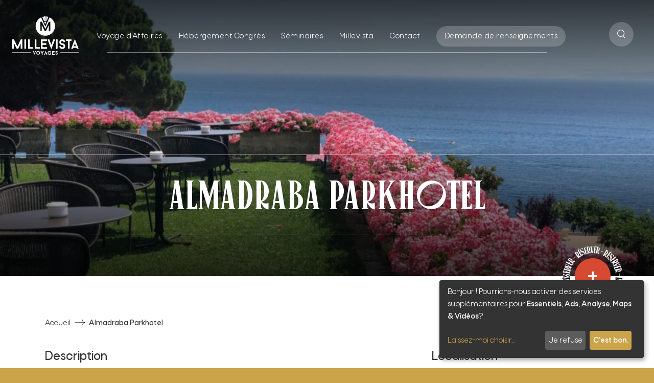

--- FILE ---
content_type: text/html; charset=UTF-8
request_url: https://www.millevista.com/hotel/almadraba-parkhotel/
body_size: 24236
content:
<!doctype html>
<html lang="fr-FR">
<head>
      <script>
      window.dataLayer = window.dataLayer || [];

      function gtag() {
        dataLayer.push(arguments);
      }

      // Set ad_storage and analytics_storage to denied, but wait 5000 ms in case an update occurs
      gtag('consent', 'default', {
        'ad_storage': 'denied',
        'analytics_storage': 'denied',
        'wait_for_update': 1000
      });

      gtag('set', 'ads_data_redaction', true);

      (function(w, d, s, l, i) {
        w[l] = w[l] || [];
        w[l].push({
          'gtm.start': new Date().getTime(),
          event: 'gtm.js'
        });
        var f = d.getElementsByTagName(s)[0],
          j = d.createElement(s),
          dl = l != 'dataLayer' ? '&l=' + l : '';
        j.async = true;
        j.src =
          'https://www.googletagmanager.com/gtm.js?id=' + i + dl;
        f.parentNode.insertBefore(j, f);
      })(window, document, 'script', 'dataLayer', 'GTM-MCGPLT7');
    </script>
  
  <meta charset="utf-8">
<script>
var gform;gform||(document.addEventListener("gform_main_scripts_loaded",function(){gform.scriptsLoaded=!0}),document.addEventListener("gform/theme/scripts_loaded",function(){gform.themeScriptsLoaded=!0}),window.addEventListener("DOMContentLoaded",function(){gform.domLoaded=!0}),gform={domLoaded:!1,scriptsLoaded:!1,themeScriptsLoaded:!1,isFormEditor:()=>"function"==typeof InitializeEditor,callIfLoaded:function(o){return!(!gform.domLoaded||!gform.scriptsLoaded||!gform.themeScriptsLoaded&&!gform.isFormEditor()||(gform.isFormEditor()&&console.warn("The use of gform.initializeOnLoaded() is deprecated in the form editor context and will be removed in Gravity Forms 3.1."),o(),0))},initializeOnLoaded:function(o){gform.callIfLoaded(o)||(document.addEventListener("gform_main_scripts_loaded",()=>{gform.scriptsLoaded=!0,gform.callIfLoaded(o)}),document.addEventListener("gform/theme/scripts_loaded",()=>{gform.themeScriptsLoaded=!0,gform.callIfLoaded(o)}),window.addEventListener("DOMContentLoaded",()=>{gform.domLoaded=!0,gform.callIfLoaded(o)}))},hooks:{action:{},filter:{}},addAction:function(o,r,e,t){gform.addHook("action",o,r,e,t)},addFilter:function(o,r,e,t){gform.addHook("filter",o,r,e,t)},doAction:function(o){gform.doHook("action",o,arguments)},applyFilters:function(o){return gform.doHook("filter",o,arguments)},removeAction:function(o,r){gform.removeHook("action",o,r)},removeFilter:function(o,r,e){gform.removeHook("filter",o,r,e)},addHook:function(o,r,e,t,n){null==gform.hooks[o][r]&&(gform.hooks[o][r]=[]);var d=gform.hooks[o][r];null==n&&(n=r+"_"+d.length),gform.hooks[o][r].push({tag:n,callable:e,priority:t=null==t?10:t})},doHook:function(r,o,e){var t;if(e=Array.prototype.slice.call(e,1),null!=gform.hooks[r][o]&&((o=gform.hooks[r][o]).sort(function(o,r){return o.priority-r.priority}),o.forEach(function(o){"function"!=typeof(t=o.callable)&&(t=window[t]),"action"==r?t.apply(null,e):e[0]=t.apply(null,e)})),"filter"==r)return e[0]},removeHook:function(o,r,t,n){var e;null!=gform.hooks[o][r]&&(e=(e=gform.hooks[o][r]).filter(function(o,r,e){return!!(null!=n&&n!=o.tag||null!=t&&t!=o.priority)}),gform.hooks[o][r]=e)}});
</script>

  <meta http-equiv="x-ua-compatible" content="ie=edge">
  <meta name="viewport" content="width=device-width, initial-scale=1">
  <meta http-equiv="Content-Type" content="text/html; charset=UTF-8" X-Content-Type-Options="nosniff">

  <link rel="apple-touch-icon" sizes="57x57" href="https://www.millevista.com/app/themes/pamplemousse/public/images/favicons/apple-touch-icon-57x57.png">
  <link rel="apple-touch-icon" sizes="60x60" href="https://www.millevista.com/app/themes/pamplemousse/public/images/favicons/apple-touch-icon-60x60.png">
  <link rel="apple-touch-icon" sizes="72x72" href="https://www.millevista.com/app/themes/pamplemousse/public/images/favicons/apple-touch-icon-72x72.png">
  <link rel="apple-touch-icon" sizes="76x76" href="https://www.millevista.com/app/themes/pamplemousse/public/images/favicons/apple-touch-icon-76x76.png">
  <link rel="apple-touch-icon" sizes="114x114" href="https://www.millevista.com/app/themes/pamplemousse/public/images/favicons/apple-touch-icon-114x114.png">
  <link rel="apple-touch-icon" sizes="120x120" href="https://www.millevista.com/app/themes/pamplemousse/public/images/favicons/apple-touch-icon-120x120.png">
  <link rel="apple-touch-icon" sizes="144x144" href="https://www.millevista.com/app/themes/pamplemousse/public/images/favicons/apple-touch-icon-144x144.png">
  <link rel="apple-touch-icon" sizes="152x152" href="https://www.millevista.com/app/themes/pamplemousse/public/images/favicons/apple-touch-icon-152x152.png">
  <link rel="apple-touch-icon" sizes="167x167" href="https://www.millevista.com/app/themes/pamplemousse/public/images/favicons/apple-touch-icon-167x167.png">
  <link rel="apple-touch-icon" sizes="180x180" href="https://www.millevista.com/app/themes/pamplemousse/public/images/favicons/apple-touch-icon-180x180.png">
  <link rel="apple-touch-icon" sizes="1024x1024" href="https://www.millevista.com/app/themes/pamplemousse/public/images/favicons/apple-touch-icon-1024x1024.png">
  <link rel="apple-touch-startup-image" media="(device-width: 320px) and (device-height: 480px) and (-webkit-device-pixel-ratio: 1)" href="https://www.millevista.com/app/themes/pamplemousse/public/images/favicons/apple-touch-startup-image-320x460.png">
  <link rel="apple-touch-startup-image" media="(device-width: 320px) and (device-height: 480px) and (-webkit-device-pixel-ratio: 2)" href="https://www.millevista.com/app/themes/pamplemousse/public/images/favicons/apple-touch-startup-image-640x920.png">
  <link rel="apple-touch-startup-image" media="(device-width: 320px) and (device-height: 568px) and (-webkit-device-pixel-ratio: 2)" href="https://www.millevista.com/app/themes/pamplemousse/public/images/favicons/apple-touch-startup-image-640x1096.png">
  <link rel="apple-touch-startup-image" media="(device-width: 375px) and (device-height: 667px) and (-webkit-device-pixel-ratio: 2)" href="https://www.millevista.com/app/themes/pamplemousse/public/images/favicons/apple-touch-startup-image-750x1294.png">
  <link rel="apple-touch-startup-image" media="(device-width: 414px) and (device-height: 736px) and (orientation: landscape) and (-webkit-device-pixel-ratio: 3)" href="https://www.millevista.com/app/themes/pamplemousse/public/images/favicons/apple-touch-startup-image-1182x2208.png">
  <link rel="apple-touch-startup-image" media="(device-width: 414px) and (device-height: 736px) and (orientation: portrait) and (-webkit-device-pixel-ratio: 3)" href="https://www.millevista.com/app/themes/pamplemousse/public/images/favicons/apple-touch-startup-image-1242x2148.png">
  <link rel="apple-touch-startup-image" media="(device-width: 768px) and (device-height: 1024px) and (orientation: landscape) and (-webkit-device-pixel-ratio: 1)" href="https://www.millevista.com/app/themes/pamplemousse/public/images/favicons/apple-touch-startup-image-748x1024.png">
  <link rel="apple-touch-startup-image" media="(device-width: 768px) and (device-height: 1024px) and (orientation: landscape) and (-webkit-device-pixel-ratio: 2)" href="https://www.millevista.com/app/themes/pamplemousse/public/images/favicons/apple-touch-startup-image-1496x2048.png">
  <link rel="apple-touch-startup-image" media="(device-width: 768px) and (device-height: 1024px) and (orientation: portrait) and (-webkit-device-pixel-ratio: 1)" href="https://www.millevista.com/app/themes/pamplemousse/public/images/favicons/apple-touch-startup-image-768x1004.png">
  <link rel="apple-touch-startup-image" media="(device-width: 768px) and (device-height: 1024px) and (orientation: portrait) and (-webkit-device-pixel-ratio: 2)" href="https://www.millevista.com/app/themes/pamplemousse/public/images/favicons/apple-touch-startup-image-1536x2008.png">
  <link rel="icon" type="image/png" sizes="16x16" href="https://www.millevista.com/app/themes/pamplemousse/public/images/favicons/favicon-16x16.png">
  <link rel="icon" type="image/png" sizes="32x32" href="https://www.millevista.com/app/themes/pamplemousse/public/images/favicons/favicon-32x32.png">
  <link rel="icon" type="image/png" sizes="228x228" href="https://www.millevista.com/app/themes/pamplemousse/public/images/favicons/coast-228x228.png">
  <link rel="manifest" href="https://www.millevista.com/app/themes/pamplemousse/public/images/favicons/manifest.json">
  <link rel="shortcut icon" href="https://www.millevista.com/app/themes/pamplemousse/public/images/favicons/favicon.ico">
  <link rel="yandex-tableau-widget" href="https://www.millevista.com/app/themes/pamplemousse/public/images/favicons/yandex-browser-manifest.json">
  <meta name="apple-mobile-web-app-capable" content="yes">
  <meta name="apple-mobile-web-app-status-bar-style" content="black-translucent">
  <meta name="apple-mobile-web-app-title">
  <meta name="application-name">
  <meta name="mobile-web-app-capable" content="yes">
  <meta name="msapplication-TileColor" content="#fff">
  <meta name="msapplication-TileImage" content="https://www.millevista.com/app/themes/pamplemousse/public/images/favicons/mstile-144x144.png">
  <meta name="msapplication-config" content="https://www.millevista.com/app/themes/pamplemousse/public/images/favicons/browserconfig.xml">
  <meta name="theme-color" content="#fff">

  <meta name="application-name" content="Millevista">
  <meta name="theme-color" content="#ffffff">

  <meta name='robots' content='index, follow, max-image-preview:large, max-snippet:-1, max-video-preview:-1' />

	<!-- This site is optimized with the Yoast SEO plugin v26.7 - https://yoast.com/wordpress/plugins/seo/ -->
	<title>Hôtel Almadraba Parkhotel avec vue sur la mer à Gérone - Millevista</title>
	<meta name="description" content="Envie d&#039;évasion? L&#039;Almadraba Parkhotel allie luminosité et plats méditerranéens pour votre séjour panoramique. Contactez-nous dès maintenant" />
	<link rel="canonical" href="https://www.millevista.com/hotel/almadraba-parkhotel/" />
	<meta property="og:locale" content="fr_FR" />
	<meta property="og:type" content="article" />
	<meta property="og:title" content="Hôtel Almadraba Parkhotel avec vue sur la mer à Gérone - Millevista" />
	<meta property="og:description" content="Envie d&#039;évasion? L&#039;Almadraba Parkhotel allie luminosité et plats méditerranéens pour votre séjour panoramique. Contactez-nous dès maintenant" />
	<meta property="og:url" content="https://www.millevista.com/hotel/almadraba-parkhotel/" />
	<meta property="og:site_name" content="Millevista" />
	<meta property="article:modified_time" content="2022-12-29T09:24:48+00:00" />
	<meta name="twitter:card" content="summary_large_image" />
	<script type="application/ld+json" class="yoast-schema-graph">{"@context":"https://schema.org","@graph":[{"@type":"WebPage","@id":"https://www.millevista.com/hotel/almadraba-parkhotel/","url":"https://www.millevista.com/hotel/almadraba-parkhotel/","name":"Hôtel Almadraba Parkhotel avec vue sur la mer à Gérone - Millevista","isPartOf":{"@id":"https://www.millevista.com/#website"},"datePublished":"2022-08-04T11:05:57+00:00","dateModified":"2022-12-29T09:24:48+00:00","description":"Envie d'évasion? L'Almadraba Parkhotel allie luminosité et plats méditerranéens pour votre séjour panoramique. Contactez-nous dès maintenant","breadcrumb":{"@id":"https://www.millevista.com/hotel/almadraba-parkhotel/#breadcrumb"},"inLanguage":"fr-FR","potentialAction":[{"@type":"ReadAction","target":["https://www.millevista.com/hotel/almadraba-parkhotel/"]}]},{"@type":"BreadcrumbList","@id":"https://www.millevista.com/hotel/almadraba-parkhotel/#breadcrumb","itemListElement":[{"@type":"ListItem","position":1,"name":"Accueil","item":"https://www.millevista.com/"},{"@type":"ListItem","position":2,"name":"Almadraba Parkhotel"}]},{"@type":"WebSite","@id":"https://www.millevista.com/#website","url":"https://www.millevista.com/","name":"Millevista","description":"","potentialAction":[{"@type":"SearchAction","target":{"@type":"EntryPoint","urlTemplate":"https://www.millevista.com/?s={search_term_string}"},"query-input":{"@type":"PropertyValueSpecification","valueRequired":true,"valueName":"search_term_string"}}],"inLanguage":"fr-FR"}]}</script>
	<!-- / Yoast SEO plugin. -->


<link rel='dns-prefetch' href='//www.google.com' />
<link rel="alternate" title="oEmbed (JSON)" type="application/json+oembed" href="https://www.millevista.com/wp-json/oembed/1.0/embed?url=https%3A%2F%2Fwww.millevista.com%2Fhotel%2Falmadraba-parkhotel%2F" />
<link rel="alternate" title="oEmbed (XML)" type="text/xml+oembed" href="https://www.millevista.com/wp-json/oembed/1.0/embed?url=https%3A%2F%2Fwww.millevista.com%2Fhotel%2Falmadraba-parkhotel%2F&#038;format=xml" />
<style id='wp-img-auto-sizes-contain-inline-css'>
img:is([sizes=auto i],[sizes^="auto," i]){contain-intrinsic-size:3000px 1500px}
/*# sourceURL=wp-img-auto-sizes-contain-inline-css */
</style>
<link rel='stylesheet' id='gform_basic-css' href='https://www.millevista.com/app/plugins/gravityforms/assets/css/dist/basic.min.css?ver=2.9.25' media='all' />
<link rel='stylesheet' id='gform_theme_components-css' href='https://www.millevista.com/app/plugins/gravityforms/assets/css/dist/theme-components.min.css?ver=2.9.25' media='all' />
<link rel='stylesheet' id='gform_theme-css' href='https://www.millevista.com/app/plugins/gravityforms/assets/css/dist/theme.min.css?ver=2.9.25' media='all' />
<link rel='stylesheet' id='cptch_stylesheet-css' href='https://www.millevista.com/app/plugins/captcha-bws/css/front_end_style.css?ver=5.2.7' media='all' />
<link rel='stylesheet' id='cptch_desktop_style-css' href='https://www.millevista.com/app/plugins/captcha-bws/css/desktop_style.css?ver=5.2.7' media='all' />
<link rel="preload" as="style" onload="this.rel = 'stylesheet'" href="https://www.millevista.com/app/themes/pamplemousse/public/app.a0436e.css" id="app/0" /><script data-no-reload src="https://www.millevista.com/wp/wp-includes/js/jquery/jquery.min.js?ver=3.7.1" id="jquery-core-js"></script>
<script defer src="https://www.millevista.com/app/plugins/gravityforms/js/jquery.json.min.js?ver=2.9.25" id="gform_json-js"></script>
<script id="gform_gravityforms-js-extra">
var gf_global = {"gf_currency_config":{"name":"Euro","symbol_left":"","symbol_right":"&#8364;","symbol_padding":" ","thousand_separator":".","decimal_separator":",","decimals":2,"code":"EUR"},"base_url":"https://www.millevista.com/app/plugins/gravityforms","number_formats":[],"spinnerUrl":"https://www.millevista.com/app/plugins/gravityforms/images/spinner.svg","version_hash":"ed000f975e1656f270db3a61e229488f","strings":{"newRowAdded":"Nouvelle ligne ajout\u00e9e.","rowRemoved":"Rang\u00e9e supprim\u00e9e","formSaved":"Le formulaire a \u00e9t\u00e9 enregistr\u00e9. Le contenu contient le lien pour retourner et terminer le formulaire."}};
var gform_i18n = {"datepicker":{"days":{"monday":"Lun","tuesday":"Mar","wednesday":"Mer","thursday":"Jeu","friday":"Ven","saturday":"Sam","sunday":"Dim"},"months":{"january":"Janvier","february":"F\u00e9vrier","march":"Mars","april":"Avril","may":"Mai","june":"Juin","july":"Juillet","august":"Ao\u00fbt","september":"Septembre","october":"Octobre","november":"Novembre","december":"D\u00e9cembre"},"firstDay":1,"iconText":"S\u00e9lectionner une date"}};
var gf_legacy_multi = {"2":""};
var gform_gravityforms = {"strings":{"invalid_file_extension":"Ce type de fichier n\u2019est pas autoris\u00e9. Seuls les formats suivants sont autoris\u00e9s\u00a0:","delete_file":"Supprimer ce fichier","in_progress":"en cours","file_exceeds_limit":"Le fichier d\u00e9passe la taille autoris\u00e9e.","illegal_extension":"Ce type de fichier n\u2019est pas autoris\u00e9.","max_reached":"Nombre de fichiers maximal atteint","unknown_error":"Une erreur s\u2019est produite lors de la sauvegarde du fichier sur le serveur","currently_uploading":"Veuillez attendre la fin du t\u00e9l\u00e9versement","cancel":"Annuler","cancel_upload":"Annuler ce t\u00e9l\u00e9versement","cancelled":"Annul\u00e9","error":"Erreur","message":"Message"},"vars":{"images_url":"https://www.millevista.com/app/plugins/gravityforms/images"}};
//# sourceURL=gform_gravityforms-js-extra
</script>
<script defer src="https://www.millevista.com/app/plugins/gravityforms/js/gravityforms.min.js?ver=2.9.25" id="gform_gravityforms-js"></script>
<script defer src="https://www.millevista.com/app/plugins/gravityforms/assets/js/dist/utils.min.js?ver=48a3755090e76a154853db28fc254681" id="gform_gravityforms_utils-js"></script>
<script id="wpml-cookie-js-extra">
var wpml_cookies = {"wp-wpml_current_language":{"value":"fr","expires":1,"path":"/"}};
var wpml_cookies = {"wp-wpml_current_language":{"value":"fr","expires":1,"path":"/"}};
//# sourceURL=wpml-cookie-js-extra
</script>
<script defer src="https://www.millevista.com/app/plugins/sitepress-multilingual-cms/res/js/cookies/language-cookie.js?ver=486900" id="wpml-cookie-js" defer data-wp-strategy="defer"></script>
<script id="app/0-js-extra">
var wp_vars = {"adminAjax":"https://www.millevista.com/wp/wp-admin/admin-ajax.php","templateUrl":"https://www.millevista.com/app/themes/pamplemousse","publicUrl":"https://www.millevista.com/app/themes/pamplemousse/public","nonce":"5c8b05c57a","language":"fr","googleApiKey":"AIzaSyAjjx828maNG3qHJPZ_Yx9bwLsHifN9rIQ"};
//# sourceURL=app%2F0-js-extra
</script>
<script type="module" id="app/0-js-before">
!function(){"use strict";var r,e={},n={};function t(r){var o=n[r];if(void 0!==o)return o.exports;var u=n[r]={exports:{}};return e[r].call(u.exports,u,u.exports,t),u.exports}t.m=e,r=[],t.O=function(e,n,o,u){if(!n){var i=1/0;for(p=0;p<r.length;p++){n=r[p][0],o=r[p][1],u=r[p][2];for(var f=!0,a=0;a<n.length;a++)(!1&u||i>=u)&&Object.keys(t.O).every((function(r){return t.O[r](n[a])}))?n.splice(a--,1):(f=!1,u<i&&(i=u));if(f){r.splice(p--,1);var c=o();void 0!==c&&(e=c)}}return e}u=u||0;for(var p=r.length;p>0&&r[p-1][2]>u;p--)r[p]=r[p-1];r[p]=[n,o,u]},t.n=function(r){var e=r&&r.__esModule?function(){return r.default}:function(){return r};return t.d(e,{a:e}),e},t.d=function(r,e){for(var n in e)t.o(e,n)&&!t.o(r,n)&&Object.defineProperty(r,n,{enumerable:!0,get:e[n]})},t.o=function(r,e){return Object.prototype.hasOwnProperty.call(r,e)},t.p="/app/themes/pamplemousse/public/",function(){var r={666:0};t.O.j=function(e){return 0===r[e]};var e=function(e,n){var o,u,i=n[0],f=n[1],a=n[2],c=0;if(i.some((function(e){return 0!==r[e]}))){for(o in f)t.o(f,o)&&(t.m[o]=f[o]);if(a)var p=a(t)}for(e&&e(n);c<i.length;c++)u=i[c],t.o(r,u)&&r[u]&&r[u][0](),r[u]=0;return t.O(p)},n=self.webpackChunkpamplemousse=self.webpackChunkpamplemousse||[];n.forEach(e.bind(null,0)),n.push=e.bind(null,n.push.bind(n))}()}();
//# sourceURL=app%2F0-js-before
</script>
<script defer src="https://www.millevista.com/app/themes/pamplemousse/public/vendor/app.forms.db1be1.js" id="app/0-js"></script>
<script defer src="https://www.millevista.com/app/themes/pamplemousse/public/vendor/app.f9972c.js" id="app/1-js"></script>
<script defer src="https://www.millevista.com/app/themes/pamplemousse/public/app.ed5f55.js" id="app/2-js"></script>
<link rel="https://api.w.org/" href="https://www.millevista.com/wp-json/" /><link rel="alternate" title="JSON" type="application/json" href="https://www.millevista.com/wp-json/wp/v2/hotel/1790" />
<link rel='shortlink' href='https://www.millevista.com/?p=1790' />
<meta name="generator" content="WPML ver:4.8.6 stt:1,4;" />
<style>.wp-block-gallery.is-cropped .blocks-gallery-item picture{height:100%;width:100%;}</style></head>

<body>
      <noscript><iframe src="https://www.googletagmanager.com/ns.html?id=GTM-MCGPLT7" height="0" width="0" style="display:none;visibility:hidden"></iframe></noscript>
  

  <div class="app-transition js-transition" style="position: fixed;
       left: 0;
       top: 0;
       width: 100%;
       height: 100%;
       z-index: 88888;
       overflow: hidden;">
    <div class="main-loader-loading">
    </div>
    <div class="main-loader-bg" style="background-color: rgba(255 255 255/var(--backgroundOpacity)); --backgroundOpacity: 100%; width: 100%; height: 100%;">
      <span class="loader"></span>
    </div>
  </div>


  <main class="wrapper">
    
    <header class="header js-header-default absolute z-100 w-full lg:z-50">
  <div class="relative mx-auto px-6 md:px-8 lg:px-6">
    <div class="header__content flex w-full items-center justify-between pt-6 lg:items-end lg:justify-start lg:pb-0 lg:pt-8">

      <div class="header__logo relative z-10 flex justify-start lg:w-0 lg:flex-1">
        <a href="https://www.millevista.com" class="relative z-2 pr-4">
          <span class="is-default"><svg version="1.1" id="Calque_2_00000134224727722764047120000013897371118862465719_"
	 xmlns="http://www.w3.org/2000/svg" xmlns:xlink="http://www.w3.org/1999/xlink" x="0px" y="0px" viewBox="0 0 512.7 295.5"
	 style="enable-background:new 0 0 512.7 295.5;" xml:space="preserve">
	<g class="g-text">
		<g>
			<path fill="#CCA54C" d="M64.9,209.4c-2.2,4.7-4.3,9.3-6.5,14c-3.1,6.6-6.2,13.2-9.3,19.8c-0.1,0.3-0.4,0.5-0.5,0.8
				c-2.7,6.6-1.8,5.4-9.1,5.7c-3.9,0.2-6.1-0.8-7.8-4.6c-5.5-12-11.4-23.7-17.2-35.6c-0.3-0.7-0.6-1.5-1.3-2
				c-0.5,0.8-0.3,1.7-0.3,2.5v36c0,3.3-0.2,3.5-3.5,3.5h-6c-3.3,0-3.4-0.1-3.4-3.3v-65.6c0-3.2,0.4-3.6,3.6-3.6h6.7
				c1.8,0,2.9,0.7,3.7,2.4c6.2,12.7,12.4,25.4,18.6,38.1c2,4.1,4,8.3,6,12.4c0.3,0.5,0.4,1.4,1.1,1.4c0.8,0,1-0.9,1.3-1.5
				c2.5-5.4,5.1-10.8,7.6-16.2c5.3-11.3,10.5-22.6,15.8-33.9c0.8-1.7,2-2.8,4.1-2.7c2.4,0.1,4.8,0,7.2,0c1.8,0,2.6,0.9,2.6,2.6v65.8
				c0,4,0,4.1-4.2,4.1h-5c-3.5,0-3.7-0.2-3.7-3.6v-36.5C65.3,209.5,65.1,209.5,64.9,209.4L64.9,209.4z"/>
			<path fill="#CCA54C" d="M220.5,213.6v-32.7c0-3.1,0.3-3.4,3.4-3.4h41.5c3,0,3.3,0.3,3.3,3.3v6.4c0,2.9-0.3,3.2-3.1,3.2h-26
				c-7.1,0-6.1-0.9-6.2,6.2c0,2.5,0.1,5.1,0,7.6c-0.1,2.2,0.7,3,2.9,2.9c7.5-0.1,14.9,0,22.4,0c4,0,4.4,0.4,4.4,4.4
				c0,1.8-0.1,3.7,0,5.5c0.1,2.3-0.9,3.1-3.1,3c-7.7-0.1-15.4,0-23.1,0c-3.3,0-3.4,0.1-3.4,3.3c0,3.7,0.1,7.3,0,11
				c-0.1,2.2,0.8,2.9,2.9,2.9c9.5-0.1,18.9,0,28.4,0c4,0,4.1,0,4.1,4.2c0,1.8-0.1,3.7,0,5.5c0.2,2.2-0.8,2.9-3,2.9
				c-12.7-0.1-25.4,0-38.2,0c-1.4,0-2.9-0.1-4.3,0c-2.2,0.2-2.9-0.8-2.9-2.9C220.5,235.7,220.5,224.6,220.5,213.6L220.5,213.6z"/>
			<path fill="#CCA54C" d="M401.8,198.1c-0.7,0-1.4-0.1-2.1,0c-2.5,0.3-3.9-0.4-4.7-3.1c-1.2-4-4.5-5.4-8.3-5.3c-4.8,0-7.6,0-9.7,4.8
				c-2.7,6.1-0.1,11.5,6.5,12.7c3.6,0.6,7.3,0.5,10.8,1.8c10.1,3.8,15.4,12.7,14.1,23.5c-1.3,11.1-10.8,18.2-21.1,18.6
				c-7.6,0.2-14.4-1.9-19.6-7.9c-2.8-3.2-4.1-7.1-4.4-11.3c-0.1-1.6,0.6-2.6,2.3-2.6h7.9c1.4,0,2.3,0.6,2.7,2.2
				c0.9,4.2,4.7,6.4,8.5,6.8c5.6,0.6,9.4-2.8,10.6-5.7c1.8-4.3-0.8-9.6-5.8-11.5c-1.6-0.6-3.2-0.8-4.9-0.9
				c-7.8-0.8-14.6-3.5-18.9-10.7c-2.3-3.9-2.7-8.1-2.4-12.4c0.7-10.6,7.3-17.2,15.7-19.3c11.7-3,24.1,0.8,28.6,14.5
				c0,0.1,0.1,0.1,0.1,0.2c1.4,4.5,0.4,5.8-4.2,5.8C402.9,198.1,402.4,198.1,401.8,198.1L401.8,198.1z"/>
			<path fill="#CCA54C" d="M498.4,249.6c0,0,0,0.1-2.1-5.6c-0.5-1.4-0.8-2.1-0.8-2.1H471c0,0-0.4,0.8-0.9,2.2c-1.9,5.6-1.9,5.5-1.9,5.5
				h-14c0,0,0.2-0.5,1-2.4c5.3-13.3,10.5-26.7,15.7-40.1c3.7-9.5,7.3-19.1,11-28.6c0.3-0.7,0.3-1.7,1.4-1.7s1.3,0.9,1.6,1.8
				c3.8,9.9,7.7,19.8,11.5,29.7c4.7,12.1,9.4,24.1,14,36.2c1.9,5.1,1.8,5.1,1.8,5.1L498.4,249.6L498.4,249.6z M483.3,230.5h5.7
				c1.6,0,2.5,0,2.5,0c-2.2-6-5.2-14.1-7.3-20.1c-0.2-0.5-1-2.1-1-2.1s-0.9,1.7-1,2.2c-2.1,6-4.9,14.1-7,20.1c0,0,0.7,0,2.4,0
				L483.3,230.5L483.3,230.5z"/>
			<path fill="#CCA54C" d="M291.5,228c-2.7-7-5.5-14-8.2-21.1c-3.4-8.9-6.8-17.8-10.2-26.6c-0.7-1.7,0-2.6,1.8-2.7
				c1.5-0.1,3.1-0.1,4.8-0.1c7.7,0.1,6.1-1.2,9,6.5c3.2,8.8,6.4,17.6,9.6,26.4c0.7,1.9,1.4,3.9,2.1,5.8c0.2,0.5,0.2,1.3,0.9,1.3
				s1-0.7,1.2-1.3c1.1-3.1,2.2-6.3,3.4-9.4c3.4-9.2,6.9-18.4,10.3-27.6c0.5-1.2,1.4-1.6,2.6-1.6h8.6c2.4,0,2.9,0.7,2,2.9
				c-2.6,6.9-5.3,13.8-7.9,20.7c-5.4,14.1-10.7,28.2-16.1,42.2l-4.1,8.3L291.5,228L291.5,228z"/>
			<path fill="#CCA54C" d="M430,219.5V194c0-3-1.5-4.5-4.4-4.5h-7.9c-2.1,0-3.1-1-3-3.1v-6c0-2.1,1-3,3.1-3H455c1.8,0,2.7,0.7,2.7,2.5
				v6.9c0,1.8-0.9,2.6-2.6,2.6h-8.3c-2.6,0-3.9,1.3-3.9,3.8v52.2c0,2.7-1.4,4.1-4.1,4.2c-1.9,0-3.8-0.1-5.7,0
				c-2.2,0.1-3.1-0.7-3.1-3L430,219.5L430,219.5z"/>
			<path fill="#CCA54C" d="M122.2,213.6v-32.4c0-3.3,0.3-3.6,3.5-3.6h6.9c1.9,0,2.8,0.9,2.9,2.7v52.4c-0.1,2.9,1.5,4.4,4.6,4.4
				c6.1,0,12.2,0.1,18.4,0c2.2,0,3,0.7,2.9,2.9c-0.1,2.3-0.1,4.6,0,6.9c0.1,1.9-0.6,2.7-2.6,2.7c-11.2-0.1-22.4-0.1-33.6,0
				c-2.4,0-3-1.1-3-3.2C122.2,235.5,122.2,224.5,122.2,213.6L122.2,213.6z"/>
			<path fill="#CCA54C" d="M173.3,213.6v-32.7c0-3.1,0.3-3.4,3.4-3.4c2.1,0,4.3,0.1,6.4,0c2.3-0.1,3.1,0.9,3,3.1c-0.1,6,0,12.1,0,18.1
				v35c0,3.2,0.2,3.4,3.4,3.4h19.8c3,0,3.5,0.5,3.5,3.5v6.7c0,1.6-0.8,2.3-2.3,2.3h-34.8c-2.3,0-2.4-1.5-2.4-3.2
				C173.3,235.5,173.3,224.5,173.3,213.6L173.3,213.6z"/>
			<path fill="#CCA54C" d="M350.3,213.6v32.7c0,3.1-0.3,3.4-3.4,3.4h-7.4c-1.8,0-2.6-0.8-2.4-2.7c0.2-1.6,0.3-3.2,0.3-4.8v-57.7
				c0-1.3-0.1-2.5-0.1-3.8c-0.2-2.4,0.4-3.1,2.9-3.2h6.4c3.5,0,3.7,0.2,3.7,3.6V213.6z"/>
			<path fill="#CCA54C" d="M106.9,213.8v32.4c0,3.1-0.3,3.4-3.4,3.4h-6.2c-3,0-3.2-0.3-3.2-3.3v-64.6c0-4,0.2-4.2,4.2-4.2h5.2
				c3.2,0,3.4,0.3,3.4,3.4V213.8L106.9,213.8z"/>
		</g>
		<g>
			<g>
				<path fill="#CCA54C" d="M299.2,287.2v7.8h-5v-1.9c0,0-0.3,0.3-1.3,0.8c-5.4,2.5-10.7,1.6-15-2.2c-4.4-3.8-5.2-9.2-3.8-14.7
					s5.3-8.9,10.8-10.2c4.1-1,7.7,0,11,2.4c0.7,0.5,2.1,1.6,2.1,1.6l-1.5,1.9l-1.7,2.4c0,0-1.3-1.1-1.8-1.4c-3-1.7-6-2.3-9.3-0.6
					c-5.2,2.6-6.3,11.3-1.8,15c3.8,3.2,7.7,2.4,11,0.1c1-0.7,1.3-1.7,1.3-2.9v-1.4h-7.5v-4.7h12.6v8L299.2,287.2L299.2,287.2z"/>
				<path fill="#CCA54C" d="M199.9,266.8c8.9,0,14.3,6.3,14.2,14.3c-0.1,7.9-4.9,14-14.1,14.2c-8.1,0.2-14.2-6-14.2-14.4
					C185.8,272.2,192.8,266.4,199.9,266.8z M208.5,281.3c0.1-5.3-3.5-9.2-8.5-9.3c-4.9,0-8.6,4.1-8.6,9.5c0,4.3,4.1,8.6,8.6,8.6
					S208.5,286,208.5,281.3L208.5,281.3z"/>
				<path fill="#CCA54C" d="M327.3,295.5h-19.9l0.2-26.2l0.1-2.6h19.6v5.7H313l-0.1,5.4l11.5,0.1l0.1,5.6h-11.4c0,0-0.1,2,0,3v3.3
					l14.3,0.1v5.6H327.3L327.3,295.5z"/>
				<path fill="#CCA54C" d="M338.5,286c0,0,0.7,1.6,0.9,1.9c1,1.6,2.5,2,4.1,1.3c1.4-0.5,2.2-1.7,1.8-3.2c-0.4-1.7-1.4-2.9-3.5-3.1
					c-2-0.2-3.9-0.8-5.5-2c-2.1-1.5-3-5.6-2.3-8.7c0.8-2.8,4.1-5.2,7-5.6c0.5-0.1,1.1-0.1,1.5-0.2c3.4-0.3,6.1,2,7.7,5
					c0.8,1.5,1,3.6,1,3.6H346c0,0-0.6-1.7-1.4-2.3c-1.3-0.9-2.3-1-3.7-0.3c-1.1,0.6-1.9,1.6-1.7,2.9c0.2,1.6,1.4,2.4,2.8,2.6
					c1.7,0.3,3.8,0.5,5,1.2c3.4,2.1,4.8,5.6,3.9,9.6c-0.8,3.4-3.9,6.4-7.7,6.5s-6-1.3-8.1-4.4c-1.3-2-1.5-4.9-1.5-4.9L338.5,286
					L338.5,286z"/>
				<path fill="#CCA54C" d="M266.9,295.3h-2.5c0,0-0.4-1.1-0.6-1.6c-0.3-0.8-0.6-1.7-0.6-1.7H254c0,0-0.6,1.3-0.9,2
					c-0.2,0.5-0.6,1.3-0.6,1.3h-5.7c0,0,0.6-1.5,0.9-2.4c3.2-8.4,5.9-15,9.4-23.3c0.6-1.4,1.4-3,1.4-3l1.5,3.6
					c2,4.5,3.5,7.5,5.4,12.3c1.2,3.3,2.4,6.5,3.7,9.8c0.4,1.1,1.2,3,1.2,3S268.1,295.3,266.9,295.3L266.9,295.3z M258.4,287.2h3
					c0,0-0.7-1.6-1-2.3c-0.7-1.5-1.9-4.6-1.9-4.6l-0.8,2c-0.6,1.6-1.3,3.2-2.1,4.8l-0.1,0.1H258.4z"/>
				<path fill="#CCA54C" d="M165,266.8c0.5,1.3,0,0.1,0.8,1.9c1.5,3.7,2.8,7.4,4.1,11.2c0.2,0.5,0.8,1.9,1,2.4c0.3-0.5,0.8-1.9,1-2.4
					c1.3-3.5,2.5-7,3.9-10.5c0.5-1.4,1-2.6,1-2.6h5.9c0,0-0.4,1.1-0.8,2c-2.8,7.5-5.8,13.5-8.6,20.7c-0.6,1.4-1.1,2.8-1.8,4.2
					c-0.4,0.8-0.6,1.4-0.6,1.4s-0.3-0.6-0.6-1.4c-0.6-1.2-1.1-2.5-1.6-3.8c-2.8-7.1-5.6-13.1-8.4-20.5c-0.4-1.2-0.9-2.6-0.9-2.6
					S163.1,266.8,165,266.8L165,266.8z"/>
				<path fill="#CCA54C" d="M223.9,266.8c0.5,0.7,0.7,0.8,1.5,2c1.3,2,2.9,3.7,4.3,5.7c0.4,0.6,1.2,1.5,1.2,1.5s0.8-0.9,1.1-1.5
					c1.3-1.7,2.4-3.3,3.8-5.2c1.6-2.2,1.3-1.8,1.8-2.5h6.7c-2.3,3.4-6.5,9.3-8.9,12.6c-1,1.4-0.5,0.7-1.6,2.4
					c0.1,3.6-0.1,9.9,0,13.5h-5.7c0-2.6-0.1-10.8,0-13.5c-0.7-1,0,0-1.7-2.3c-2.3-3.1-4.5-6.3-6.8-9.5c-0.6-0.8-1.6-2-2.4-3.2H223.9
					L223.9,266.8z"/>
			</g>
			<rect y="277.7" fill="#CCA54C" width="143.6" height="5.3"/>
			<rect x="368.9" y="277.7" fill="#CCA54C" width="143.8" height="5.3"/>
		</g>
	</g>
	<g class="g-logo">
		<path fill="#CCA54C" d="M329.8,73.3c0.1,17.1-4.3,31.2-13,43.8c-8.7,12.5-20.1,21.8-34.4,27.3c-10.7,4.1-21.7,5.4-33.2,4.6
			c-20.1-1.4-36.5-10.1-49.8-24.8c-6.6-7.3-11.4-15.7-14.6-25.1c-3.4-9.7-4.6-19.7-3.9-29.8c0.9-13.1,5.1-25.2,12.6-36.2
			c5.5-8,12-14.8,20-20.2c2.2-1.5,4.6-2.8,7-4.1c1.7-1,2.9-0.4,3.6,1.3c6.8,15.2,13.5,30.5,20.3,45.7c3.2,7.1,6.4,14.2,9.6,21.3
			c0.2,0.5,1,1.9,1,1.9s0.8-1.4,1.1-1.9c4.7-10.1,9.4-20.1,14.1-30.2c4.9-10.6,9.9-21.2,14.8-31.7c0.8-1.7,1.5-3.3,2.3-5
			s1.9-2,3.5-1.1c11.4,6.3,20.7,14.9,27.6,26c3.6,5.8,6.5,11.8,8.4,18.4C328.9,60.5,330.3,67.7,329.8,73.3z M216.7,76.4v32.7
			c0,1.9-0.1,2.7-0.1,2.7H228V71.7c0-1,0.1-3.5,0.1-3.5s1.9,3.3,2.4,4.2c5.9,12,11.9,22.9,17.6,35c0.9,1.9,2.2,4.5,2.2,4.5h10.8
			c0,0,0.3-0.5,0.9-1.8c3.5-7.5,6.9-15,10.4-22.5c2.6-5.5,5.2-10.5,7.8-16c0.3-0.6,2-3.4,2-3.4s-0.1,2.6-0.1,3.3
			c0,12.7,0,25.4-0.1,38.2c0,1.5,0.1,2.1,0.1,2.1h11.3V41.2H282c0,0-0.2,0.5-0.7,1.6c-3.8,8.2-7.7,16.4-11.5,24.6
			c-3.7,8-7.4,16.1-11.2,24.1c-0.8,1.7-1.8,3.4-2.9,4.9l0,0c0,0-1.5-2.5-1.8-3c-1.7-3.4-3.3-6.3-4.9-9.8
			c-6.1-12.6-12.3-25.2-18.3-37.9c-1.5-3.3-2-4.5-2-4.5h-11.9C216.7,52.9,216.7,64.7,216.7,76.4L216.7,76.4z"/>
		<path fill="#CCA54C" d="M261.5,36.4c0.5-2.4,0.8-4.9,1.4-7.3c1.1-5.2,1.6-10.5,2.7-15.7c0.7-3.2,1.1-6.6,1.6-9.8
			c0.3-1.6,1-2.1,2.6-1.9c2.4,0.4,4.8,0.9,7.2,1.6c1.6,0.5,2,1.5,1.3,2.9c-3.7,8.3-7.4,16.7-11,25c-0.9,2-1.7,4.1-2.6,6.1
			c-0.4,0.9-0.9,2.1-2.2,1.6C261.2,38.6,261.3,37.3,261.5,36.4z"/>
		<path fill="#CCA54C" d="M241,1.7c1.5,0,1.8,1.1,2,2.4c0.8,4.8,1.8,9.6,2.6,14.4c1,5.9,2,11.4,3.2,17.3c0.2,0.7,0.3,1.2,0.2,1.8
			c-0.1,0.9-0.6,1.4-1.5,1.6s-1.6-0.5-1.8-1.1c-2.2-5.3-4.5-10.2-6.7-15.5c-2-4.9-4-9.8-6.1-14.7c-1.4-3.3-1.3-3.6,2-4.8
			C236.8,2.1,238.9,2,241,1.7z"/>
		<path fill="#CCA54C" d="M254.4,18.6v15.5c0,1.4-0.1,2.7-1.9,3c-2,0.3-2.2-1.2-2.5-2.5c-0.7-3.2-1.2-6.4-1.7-9.6
			c-1-5.8-1.9-11.5-2.9-17.3c-0.1-0.8-0.3-1.6-0.4-2.3c-0.3-1.8-1.1-3.9,0.4-4.3c2.5-0.5,5.3-1.1,8.1-0.7c1.1,0.3,0.9,1.6,0.9,2.5
			C254.4,8.1,254.4,13.4,254.4,18.6L254.4,18.6L254.4,18.6z"/>
		<path fill="#CCA54C" d="M255.9,15c0-4.6-0.1-8.2,0-11.8c0.1-2.7,0.6-3.4,3.3-3.1c6.4,0.6,6.9,0.7,5.6,7.3c-1.1,5.6-1.9,11.2-2.8,16.9
			c-0.6,3.8-1.3,7.5-2,11.2c-0.1,0.8-0.5,1.6-1.5,1.6s-1.9-0.3-2.1-1.5c-0.1-0.4-0.1-0.8-0.1-1.2C256.4,27.6,255.5,20.8,255.9,15z"
			/>
		<path fill="#CCA54C" d="M262,48.4c0,4.2-2.9,7-7,7s-6.9-3.2-6.8-7.3c0-3.5,3.7-7.3,7-7C258.7,41.5,262.4,43.9,262,48.4z"/>
	</g>
</svg>
</span>
          <span class="is-simple absolute left-0 top-0 bottom-0 m-auto h-fit w-fit opacity-0"><svg version="1.1"
	 xmlns="http://www.w3.org/2000/svg" xmlns:xlink="http://www.w3.org/1999/xlink" x="0px" y="0px" viewBox="0 0 149.5 149.9"
	 style="enable-background:new 0 0 149.5 149.9;" xml:space="preserve">
	<g>
		<path fill="#CCA54C" d="M146.7,54.1c-6.1-20.3-18.5-35.4-37.1-45.6c-0.9-0.5-1.2-0.3-1.7,0.6c-1.8,4-3.7,8-5.5,12
			C95,37.1,87.5,53.1,80,69.2c-1.8,3.8-3.5,7.5-5.4,11.5c-0.2-0.5-0.4-0.8-0.5-1.1C63.6,56,52.9,32.3,42.3,8.7
			c-0.4-0.9-0.7-1-1.5-0.6c-8.6,4.4-16.1,10.2-22.4,17.6C3,43.8-2.7,64.8,1.2,88.1c3,17.7,11.6,32.5,25.4,44
			c17.9,15,38.7,20.4,61.7,16.5c16.4-2.8,30.3-10.7,41.6-22.9c12-13,18.5-28.4,19.7-46C150.1,71,149.3,62.5,146.7,54.1L146.7,54.1z
			 M113.7,94.2c0,5.8,0,12.7,0,18.5l-12.1,0c0-13.8,0-28.9,0-42.7v-1.3l-0.2,0c-2.5,5.5-5.1,10.9-7.6,16.4
			c-4.1,8.9-8.3,17.7-12.4,26.6c-0.5,1-0.5,1-1.5,1c-3,0-6.1,0-9.1,0c-1.2,0-1.2,0-1.7-1.1c-6.8-14.1-13.7-28.2-20.6-42.3
			c-0.2-0.5-0.4-0.9-0.9-1.3v1.2c0,14,0,29.5,0,43.6H35.5c0-16.6,0-34.5,0-51.1c0-6.7,0-14.7,0-21.3h11.1c1.3,0,1.3,0,1.8,1.2
			C57,59.3,65.7,77.2,74.4,95c0.2,0.5,0.5,0.9,0.8,1.5c1.7-3.6,3.3-7,4.9-10.4c7-14.9,14-29.9,20.9-44.8c0.5-0.9,0.5-1,1.5-1l11.2,0
			C113.7,57.8,113.7,76.8,113.7,94.2L113.7,94.2z"/>
		<path fill="#CCA54C" d="M81.4,37.5c0.5-3.2,1.1-6.5,1.6-9.7c1.4-8.3,2.8-16.5,4.2-24.8c0-0.1,0-0.2,0-0.2c0.4-1.9-0.1-1.8,2-1.4
			c2.7,0.5,5.4,1.2,8,1.9c0.8,0.2,1,0.4,0.7,1.3c-5,11.2-9.9,22.5-14.9,33.8c-0.1,0.2-0.2,0.8-0.5,0.6
			C82.1,38.7,81.2,38.4,81.4,37.5L81.4,37.5z"/>
		<path fill="#CCA54C" d="M66,39.7c-1.9-4.6-3.7-9-5.6-13.5c-3-7.2-5.9-14.4-8.9-21.6c-0.3-0.8-0.3-1,0.6-1.3c2.8-0.8,5.6-1.4,8.4-2
			c0.7-0.1,0.9,0,1.1,0.8c1.9,11.6,3.9,23.3,5.9,34.9C67.8,38.4,66.9,38.9,66,39.7L66,39.7z"/>
		<path fill="#CCA54C" d="M73.4,18c0,5.6,0,11.3,0,16.9c0,0.9-0.2,1.3-1.2,1.5c-2,0.3-2,0.4-2.4-1.7c-1.9-11-3.7-22-5.6-33
			c-0.1-0.7,0-1,0.8-1.1c2.5-0.3,5-0.5,7.5-0.6c0.9-0.1,0.8,0.6,0.8,1.1c0,5.6,0,11.3,0,16.9C73.3,18,73.4,18,73.4,18z"/>
		<path fill="#CCA54C" d="M76,18c0-5.6,0-11.3,0-16.9c0-0.9,0.1-1.2,1.1-1.1c2.3,0.2,4.5,0.4,6.8,0.5c0.7,0.1,1,0.3,0.8,1.1
			C82.8,12.8,80.9,24,79,35.2c-0.1,0.5,0,1.4-0.5,1.5c-0.7,0.1-1.5-0.2-2.2-0.5c-0.4-0.2-0.2-0.7-0.2-1.1c0-5.7,0-11.3,0-17L76,18
			L76,18z"/>
		<path fill="#CCA54C" d="M68,48.2c0-3.7,3-6.7,6.7-6.7c3.6,0,6.6,3,6.7,6.6c0.1,3.7-3,6.8-6.7,6.8C71,54.9,68,51.9,68,48.2L68,48.2z"
				/>
	</g>
</svg>
</span>
        </a>
      </div>
      <nav class="header__menu nav-primary hidden pb-6 lg:flex" aria-label="Menu Header">
                            <ul class="nav-principal nav z-2 items-center px-4 lg:flex">
                                          <li class="header__link ">
                  <a href="https://www.millevista.com/voyage-daffaires/"><span>Voyage d’Affaires</span></a>
                </li>
                                                         <li class="header__link ">
                  <a href="https://www.millevista.com/hebergement-congres/"><span>Hébergement Congrès</span></a>
                </li>
                                                         <li class="header__link ">
                  <a href="https://www.millevista.com/business/"><span>Séminaires</span></a>
                </li>
                                                         <li class="header__link ">
                  <a href="https://www.millevista.com/millevista/"><span>Millevista</span></a>
                </li>
                                                         <li class="header__link ">
                  <a href="https://www.millevista.com/contact/"><span>Contact</span></a>
                </li>
                                                     <li class="header__link" >
                <a href="https://www.millevista.com/contact/"><span>Demande de renseignements</span></a>
              </li>
                      </ul>
              </nav>
      <div class="header__right z-50 hidden items-center justify-end lg:flex lg:w-0 lg:flex-1">
        <div class="nav mb-4 mr-4">
          <div class="header__link header__link--click">
            <a href="#" class="icon-search js-header-search relative z-10 flex h-12 w-12 items-center rounded-full bg-white/[.2] p-4">
              <svg xmlns="http://www.w3.org/2000/svg" width="19.395" height="21.125" viewBox="0 0 19.395 21.125">
  <g transform="translate(-1360.162 -49)">
    <g transform="translate(1360.162 49)" fill="none" stroke="currentColor" stroke-width="1.5">
      <circle cx="8.638" cy="8.638" r="8.638" stroke="none"/>
      <circle cx="8.638" cy="8.638" r="7.888" fill="none"/>
    </g>
    <line x2="4.421" y2="5.191" transform="translate(1374.079 63.877)" fill="none" stroke="currentColor" stroke-linecap="round" stroke-width="1.5"/>
  </g>
</svg>

            </a>
            <div class="header__sublink z-0 block">
              <div class="absolute block">
                <div class="container-full">
                  <form role="search" method="GET" action="https://www.millevista.com/rechercher/">
  <div class="w-3/5  relative mx-auto">
    <input type="search" class="search search-menu w-full py-2 px-2" placeholder="Recherche"  value=""  name="swpquery">
    <button type="submit" class="search-menu-enter absolute top-0 right-0 bottom-0 text-white opacity-40 duration-200 hover:opacity-100">
      <svg xmlns="http://www.w3.org/2000/svg" width="19.395" height="21.125" viewBox="0 0 19.395 21.125">
  <g transform="translate(-1360.162 -49)">
    <g transform="translate(1360.162 49)" fill="none" stroke="currentColor" stroke-width="1.5">
      <circle cx="8.638" cy="8.638" r="8.638" stroke="none"/>
      <circle cx="8.638" cy="8.638" r="7.888" fill="none"/>
    </g>
    <line x2="4.421" y2="5.191" transform="translate(1374.079 63.877)" fill="none" stroke="currentColor" stroke-linecap="round" stroke-width="1.5"/>
  </g>
</svg>

    </button>
  </div>
</form>
                </div>
              </div>
            </div>
          </div>
        </div>
      </div>
      <div class="header__burger js-header-btn relative z-2 pl-4 lg:hidden">
        <div class="js-burger relative z-10 ml-auto flex h-12 w-12 cursor-pointer flex-col items-center justify-center rounded-md duration-500 ease-out-quad">
          <div class="mr-auto h-0.5 w-3/4 origin-right transform rounded bg-white duration-500 ease-out-quad backface-hidden"></div>
          <div class="my-2 h-0.5 w-full origin-left transform rounded bg-white duration-500 ease-out-quad backface-hidden"></div>
          <div class="scale-x-70 ml-auto h-0.5 w-3/4 origin-left transform rounded bg-white duration-500 ease-out-quad backface-hidden"></div>
        </div>
      </div>
      <div class="header__burger js-close-btn is-back pointer-events-none absolute left-0 z-2 pl-6 opacity-0 sm:pl-8 lg:hidden">
        <div class="js-burger relative z-10 ml-auto flex h-12 w-12 cursor-pointer flex-col items-center justify-center rounded-md duration-500 ease-out-quad">
          <div class="mr-auto h-0.5 w-3/4 origin-right transform rounded bg-white duration-500 ease-out-quad backface-hidden"></div>
          <div class="my-2 h-0.5 w-full origin-left transform rounded bg-white duration-500 ease-out-quad backface-hidden"></div>
          <div class="scale-x-70 ml-auto h-0.5 w-3/4 origin-left transform rounded bg-white duration-500 ease-out-quad backface-hidden"></div>
        </div>
      </div>
    </div>
  </div>
</header>


<div id="header__mobil" class="js-header-panel pointer-events-none fixed top-0 left-0 right-0 bottom-0 z-50 lg:hidden">

  <div class="panel-header mt-10 px-6">
    <div class="relative top-px flex w-full justify-between border-b border-white pt-2 pb-10">
      <div class="js-title">
        <span></span>
      </div>
    </div>
  </div>

  <div class="panel-content overflow-y-auto overflow-x-hidden">
    <div class="menu__panel-primary js-menu__panel-primary relative h-full w-full px-6 pb-8">
      <div class="nav flex w-full px-2 py-10">
        <ul class="nav w-full space-y-4">
                                    <li class="header__link  js-header-item">
                <a href="https://www.millevista.com/voyage-daffaires/">Voyage d’Affaires</a>
              </li>
                                                <li class="header__link  js-header-item">
                <a href="https://www.millevista.com/hebergement-congres/">Hébergement Congrès</a>
              </li>
                                                <li class="header__link  js-header-item">
                <a href="https://www.millevista.com/business/">Séminaires</a>
              </li>
                                                <li class="header__link  js-header-item">
                <a href="https://www.millevista.com/millevista/">Millevista</a>
              </li>
                                                <li class="header__link  js-header-item">
                <a href="https://www.millevista.com/contact/">Contact</a>
              </li>
                                <div class="link-resa link-resa js-header-item flex items-center justify-center text-center">
                          <a href="https://www.millevista.com/contact/" class="btn-white" >Demande de renseignements</a>
                      </div>
        </ul>
      </div>
      <div class="nav flex w-full flex-col space-y-4 border-t border-white pt-8 pb-8">
        <div class="link-resa js-header-item mb-4">
          <form role="search" method="GET" action="https://www.millevista.com/rechercher/">
  <div class="w-4/5 relative mx-auto">
    <input type="search" class="search search-menu w-full py-2 px-2" placeholder="Recherche"  value=""  name="swpquery">
    <button type="submit" class="search-menu-enter absolute top-0 right-0 bottom-0 text-white opacity-40 duration-200 hover:opacity-100">
      <svg xmlns="http://www.w3.org/2000/svg" width="19.395" height="21.125" viewBox="0 0 19.395 21.125">
  <g transform="translate(-1360.162 -49)">
    <g transform="translate(1360.162 49)" fill="none" stroke="currentColor" stroke-width="1.5">
      <circle cx="8.638" cy="8.638" r="8.638" stroke="none"/>
      <circle cx="8.638" cy="8.638" r="7.888" fill="none"/>
    </g>
    <line x2="4.421" y2="5.191" transform="translate(1374.079 63.877)" fill="none" stroke="currentColor" stroke-linecap="round" stroke-width="1.5"/>
  </g>
</svg>

    </button>
  </div>
</form>
        </div>
      </div>
    </div>
    <div class="menu__panel-secondary js-menu__panel-secondary absolute inset-0 h-full w-full translate-x-full py-6 px-6">
                                                                            
    </div>
  </div>
</div>

    <div class="content" data-router-wrapper role="document">
                        <div class="singlehotel" data-router-view="page">

  
  <section class="cover cover__about cover__about relative" data-cartapus>
  <div class="z-1 w-full text-center">
    <div class="between-inline title text-uppercase text-54 text-white md:text-80">
      <span class="line-left"></span>
      <div class="container relative w-full">
        <h1 class="title-span pt-8 pb-6">Almadraba Parkhotel</h1>
      </div>
      <span class="line-right"></span>
    </div>
  </div>
  <div class="overlay absolute inset-0 z-0 overflow-hidden bg-blue bg-cover" cartapus-scale-img>
    <picture >
                            <source data-srcset="https://www.millevista.com/app/uploads/2022/08/screenshot-2022-01-27-at-185503-450x293.jpg.webp 450w, https://www.millevista.com/app/uploads/2022/08/screenshot-2022-01-27-at-185503-1024x666.jpg.webp 1024w, https://www.millevista.com/app/uploads/2022/08/screenshot-2022-01-27-at-185503-768x499.jpg.webp 768w, https://www.millevista.com/app/uploads/2022/08/screenshot-2022-01-27-at-185503-1536x999.jpg.webp 1536w, https://www.millevista.com/app/uploads/2022/08/screenshot-2022-01-27-at-185503-2048x1331.jpg.webp 2048w"  data-sizes="auto"
               type="image/webp">
                <source data-srcset="https://www.millevista.com/app/uploads/2022/08/screenshot-2022-01-27-at-185503-450x293.jpg 450w, https://www.millevista.com/app/uploads/2022/08/screenshot-2022-01-27-at-185503-1024x666.jpg 1024w, https://www.millevista.com/app/uploads/2022/08/screenshot-2022-01-27-at-185503-768x499.jpg 768w, https://www.millevista.com/app/uploads/2022/08/screenshot-2022-01-27-at-185503-1536x999.jpg 1536w, https://www.millevista.com/app/uploads/2022/08/screenshot-2022-01-27-at-185503-2048x1331.jpg 2048w"  data-sizes="auto"
             type="image/jpeg">

        <img data-srcset="https://www.millevista.com/app/uploads/2022/08/screenshot-2022-01-27-at-185503-450x293.jpg 450w, https://www.millevista.com/app/uploads/2022/08/screenshot-2022-01-27-at-185503-1024x666.jpg 1024w, https://www.millevista.com/app/uploads/2022/08/screenshot-2022-01-27-at-185503-768x499.jpg 768w, https://www.millevista.com/app/uploads/2022/08/screenshot-2022-01-27-at-185503-1536x999.jpg 1536w, https://www.millevista.com/app/uploads/2022/08/screenshot-2022-01-27-at-185503-2048x1331.jpg 2048w" data-src="https://www.millevista.com/app/uploads/2022/08/screenshot-2022-01-27-at-185503.jpg" alt=""  data-sizes="auto"
             class="lazyload delay-200 duration-[8000ms] object-cover w-full h-full" >
            </picture>
  </div>
</section>

  

  <section class="content-hotel container relative pt-16 rg:pt-20">
    <a href="#reservation" class="btn-circle scrollto hidden md:block absolute right-0 top-0 -translate-y-2/4"  data-router-disabled >
  <svg height="160" width="160" viewBox="0 0 500 500">

    <g class="g-text">
      <text dy="60" textLength="1240" class="g-circle">
        <textPath href="#texte">
                      Réserver -
                      Réserver -
                      Réserver -
                      Réserver -
                  </textPath>
      </text>
    </g>

          <rect x="0" y="50%" width="100%" height="50%" fill="#ffffff" />
      <g class="g-text blend-mode">
        <text dy="60" textLength="1240" class="g-circle">
          <textPath href="#texte">
                          Réserver -
                          Réserver -
                          Réserver -
                          Réserver -
                      </textPath>
        </text>
      </g>
    
    <g>
      <path fill=none d="M50,250c0-110.5,89.5-200,200-200s200,89.5,200,200s-89.5,200-200,200S50,360.5,50,250" id="texte" />
      <circle fill="#000000" cx="250" cy="250" r="110" />
      <circle fill="none" cx="250" cy="250" r="100" />
      <text data-name="+" transform="translate(215 300)" fill="#fff" font-size="160" font-family="Rota-Medium, Rota" font-weight="500" letter-spacing="0.01em">
        <tspan>+</tspan>
      </text>
    </g>
  </svg>
</a>


    <div class="mb-8 w-full rg:w-8/12">
      <div class="breadcrumb mb-4">
        <span><span><a href="https://www.millevista.com/">Accueil</a></span> <span class="breadcrumb-icon"><img src="https://www.millevista.com/app/themes/pamplemousse/resources/images/icons/arrow-right.svg"></span> <span class="breadcrumb_last" aria-current="page">Almadraba Parkhotel</span></span>
      </div>
    </div>
    <div class="row justify-between">
      <div class="w-full rg:w-7/12">
        <div class="block_desc">
          <p class="title-item not-full">Description
          </p>
          <div class="text-item mce">
            <p>Au nord de l&rsquo;Espagne, sur la Costa Brava, l&rsquo;Almadraba Park Hotel, 4 étoiles, vous accueille en front de mer à Rosas. Toutes les chambres de cet établissement luxueux bénéficient d&rsquo;un atout majeur leur conférant une fabuleuse luminosité naturelle : une terrasse avec vue sur la mer ou la plage. Le restaurant face aux eaux azur vous séduira par son emplacement idéal pour profiter de la vue panoramique, et par sa cuisine aux saveurs méditerranéennes.</p>
<p>Une très grande piscine vous attend pour vous détendre et lézarder au soleil sur ses bancs d&rsquo;hydromassages. Sont également à votre disposition : un solarium, une salle de sport, un court de tennis et un accès direct à la plage pour profiter d&rsquo;activités nautiques.</p>

          </div>
        </div>
      </div>

      <div class="w-full rg:w-4/12">

        <div class="block_desc">
          <p class="title-item">Localisation</p>
          <div class="text-item">
            <span class="mr-4 mb-2 inline-block rounded-full bg-lightgold/[.8] py-2 px-4">
              Espagne
            </span>
            <span class="mr-4 mb-2 inline-block rounded-full bg-lightgold/[.8] py-2 px-4">
              Gérone
            </span>
                                          <span class="mr-4 mb-2 inline-block rounded-full bg-lightgold/[.8] py-2 px-4">
                  Costa Brava
                </span>
                                    </div>
        </div>

        <div class="block_desc">
          <p class="title-item">Vue</p>
          <div class="text-item">
                          <span class="mr-4 mb-2 inline-block rounded-full bg-lightgold/[.8] py-2 px-4">
                Mer &#038; Océan
              </span>
                      </div>
        </div>

        <div class="block_desc">
          <p class="title-item">Prix</p>
          <div class="text-item">
            <span class="mr-4 mb-2 inline-block rounded-full bg-lightgold/[.8] py-2 px-4">
              €€
            </span>
          </div>
        </div>
      </div>

    </div>
  </section>

                  <section class="recit-description pt-16 rg:pt-20 pb-16 rg:pb-28"  id="first-content"   data-name="iti_description" >
  <div class="container">

          <h2 class="title text-uppercase mb-10 text-38 md:mb-16 md:pr-60 md:text-60">Une vue</h2>
    
    <div class="flex flex-col justify-between md:flex-row" data-cartapus>
      <div class="relative w-full md:w-7/12">
        <div class="top-0 left-0 aspect-card w-full md:absolute" cartapus-scale-img-translate='x'>
          <picture >
                            <source data-srcset="https://www.millevista.com/app/uploads/2022/08/screenshot-2022-01-27-at-185915-450x297.jpg.webp 450w, https://www.millevista.com/app/uploads/2022/08/screenshot-2022-01-27-at-185915-1024x677.jpg.webp 1024w, https://www.millevista.com/app/uploads/2022/08/screenshot-2022-01-27-at-185915-768x508.jpg.webp 768w, https://www.millevista.com/app/uploads/2022/08/screenshot-2022-01-27-at-185915-1536x1015.jpg.webp 1536w, https://www.millevista.com/app/uploads/2022/08/screenshot-2022-01-27-at-185915-2048x1354.jpg.webp 2048w"               sizes="100vw"  type="image/webp">
                <source data-srcset="https://www.millevista.com/app/uploads/2022/08/screenshot-2022-01-27-at-185915-450x297.jpg 450w, https://www.millevista.com/app/uploads/2022/08/screenshot-2022-01-27-at-185915-1024x677.jpg 1024w, https://www.millevista.com/app/uploads/2022/08/screenshot-2022-01-27-at-185915-768x508.jpg 768w, https://www.millevista.com/app/uploads/2022/08/screenshot-2022-01-27-at-185915-1536x1015.jpg 1536w, https://www.millevista.com/app/uploads/2022/08/screenshot-2022-01-27-at-185915-2048x1354.jpg 2048w"             sizes="100vw"  type="image/jpeg">

        <img data-srcset="https://www.millevista.com/app/uploads/2022/08/screenshot-2022-01-27-at-185915-450x297.jpg 450w, https://www.millevista.com/app/uploads/2022/08/screenshot-2022-01-27-at-185915-1024x677.jpg 1024w, https://www.millevista.com/app/uploads/2022/08/screenshot-2022-01-27-at-185915-768x508.jpg 768w, https://www.millevista.com/app/uploads/2022/08/screenshot-2022-01-27-at-185915-1536x1015.jpg 1536w, https://www.millevista.com/app/uploads/2022/08/screenshot-2022-01-27-at-185915-2048x1354.jpg 2048w" data-src="https://www.millevista.com/app/uploads/2022/08/screenshot-2022-01-27-at-185915.jpg" alt=""             sizes="100vw"  class="lazyload object-cover w-full h-full" >
            </picture>
        </div>
      </div>
      <div class=" pt-12 pb-4  w-full delay-600 duration-600 md:min-h-[250px] md:w-4/12" cartapus-translate-x cartapus-opacity>
                  <p class="text-24">
            Dans le Cap de Creus et face à des petites îles, cet hôtel à la situation remarquable vous promet une vue inoubliable sur la Mer Méditerranée, avec en fond sonore le clapotis des vagues sur les rochers.
          </p>
              </div>
    </div>
    <div class="mt-10 flex flex-col justify-between md:mt-0 md:flex-row" data-cartapus>
      <div class=" mt-4 w-full md:mt-20 md:min-h-[200px] md:w-5/12 rg:mt-44">
                <div class="mce delay-600 duration-600" cartapus-translate-x cartapus-opacity>
          
        </div>
      </div>
      <div class="relative z-1 mt-4 w-full md:mt-0 md:w-6/12">
        <div class="top-0 left-0 aspect-card-md w-full border-l-[50px] border-t-[50px] border-white md:absolute" cartapus-scale-img-translate='x'>
          <picture >
                            <source data-srcset="https://www.millevista.com/app/uploads/2022/08/screenshot-2022-01-27-at-185513-450x297.jpg.webp 450w, https://www.millevista.com/app/uploads/2022/08/screenshot-2022-01-27-at-185513-1024x675.jpg.webp 1024w, https://www.millevista.com/app/uploads/2022/08/screenshot-2022-01-27-at-185513-768x506.jpg.webp 768w, https://www.millevista.com/app/uploads/2022/08/screenshot-2022-01-27-at-185513-1536x1012.jpg.webp 1536w, https://www.millevista.com/app/uploads/2022/08/screenshot-2022-01-27-at-185513-2048x1350.jpg.webp 2048w"               sizes="100vw"  type="image/webp">
                <source data-srcset="https://www.millevista.com/app/uploads/2022/08/screenshot-2022-01-27-at-185513-450x297.jpg 450w, https://www.millevista.com/app/uploads/2022/08/screenshot-2022-01-27-at-185513-1024x675.jpg 1024w, https://www.millevista.com/app/uploads/2022/08/screenshot-2022-01-27-at-185513-768x506.jpg 768w, https://www.millevista.com/app/uploads/2022/08/screenshot-2022-01-27-at-185513-1536x1012.jpg 1536w, https://www.millevista.com/app/uploads/2022/08/screenshot-2022-01-27-at-185513-2048x1350.jpg 2048w"             sizes="100vw"  type="image/jpeg">

        <img data-srcset="https://www.millevista.com/app/uploads/2022/08/screenshot-2022-01-27-at-185513-450x297.jpg 450w, https://www.millevista.com/app/uploads/2022/08/screenshot-2022-01-27-at-185513-1024x675.jpg 1024w, https://www.millevista.com/app/uploads/2022/08/screenshot-2022-01-27-at-185513-768x506.jpg 768w, https://www.millevista.com/app/uploads/2022/08/screenshot-2022-01-27-at-185513-1536x1012.jpg 1536w, https://www.millevista.com/app/uploads/2022/08/screenshot-2022-01-27-at-185513-2048x1350.jpg 2048w" data-src="https://www.millevista.com/app/uploads/2022/08/screenshot-2022-01-27-at-185513.jpg" alt=""             sizes="100vw"  class="lazyload delay-200 duration-600 object-cover w-full h-full" >
            </picture>
        </div>
      </div>
    </div>

  </div>
</section>
                <section class="galerie-hotel js-slider-gallerie pt-16 rg:pt-20 pb-16 rg:pb-28"  id=""   data-name="galerie" >
  <div class="container">

          <h2 class="title text-uppercase mb-16 text-38 md:pr-60 md:text-60">Photos</h2>
      </div>

  

  <div class="js-scroll-pinner">
    <div class="js-scroll-horizontal">
      
                      <div class="scroll-div">
          <ul class="galerie-slide" data-nb="4">
                                          <li class="relative">
                  <a href="https://www.millevista.com/app/uploads/2022/08/screenshot-2022-01-27-at-185915.jpg" data-fancybox="galerie-1" data-router-disabled>
                    <picture >
                            <source data-srcset="https://www.millevista.com/app/uploads/2022/08/screenshot-2022-01-27-at-185915-450x297.jpg.webp 450w, https://www.millevista.com/app/uploads/2022/08/screenshot-2022-01-27-at-185915-1024x677.jpg.webp 1024w, https://www.millevista.com/app/uploads/2022/08/screenshot-2022-01-27-at-185915-768x508.jpg.webp 768w, https://www.millevista.com/app/uploads/2022/08/screenshot-2022-01-27-at-185915-1536x1015.jpg.webp 1536w, https://www.millevista.com/app/uploads/2022/08/screenshot-2022-01-27-at-185915-2048x1354.jpg.webp 2048w"  data-sizes="auto"
               type="image/webp">
                <source data-srcset="https://www.millevista.com/app/uploads/2022/08/screenshot-2022-01-27-at-185915-450x297.jpg 450w, https://www.millevista.com/app/uploads/2022/08/screenshot-2022-01-27-at-185915-1024x677.jpg 1024w, https://www.millevista.com/app/uploads/2022/08/screenshot-2022-01-27-at-185915-768x508.jpg 768w, https://www.millevista.com/app/uploads/2022/08/screenshot-2022-01-27-at-185915-1536x1015.jpg 1536w, https://www.millevista.com/app/uploads/2022/08/screenshot-2022-01-27-at-185915-2048x1354.jpg 2048w"  data-sizes="auto"
             type="image/jpeg">

        <img data-srcset="https://www.millevista.com/app/uploads/2022/08/screenshot-2022-01-27-at-185915-450x297.jpg 450w, https://www.millevista.com/app/uploads/2022/08/screenshot-2022-01-27-at-185915-1024x677.jpg 1024w, https://www.millevista.com/app/uploads/2022/08/screenshot-2022-01-27-at-185915-768x508.jpg 768w, https://www.millevista.com/app/uploads/2022/08/screenshot-2022-01-27-at-185915-1536x1015.jpg 1536w, https://www.millevista.com/app/uploads/2022/08/screenshot-2022-01-27-at-185915-2048x1354.jpg 2048w" data-src="https://www.millevista.com/app/uploads/2022/08/screenshot-2022-01-27-at-185915.jpg" alt=""  data-sizes="auto"
             class="lazyload object-cover w-full h-full" >
            </picture>
                  </a>
                </li>
                                                        <li class="relative">
                  <a href="https://www.millevista.com/app/uploads/2022/08/screenshot-2022-01-27-at-185903.jpg" data-fancybox="galerie-1" data-router-disabled>
                    <picture >
                            <source data-srcset="https://www.millevista.com/app/uploads/2022/08/screenshot-2022-01-27-at-185903-450x296.jpg.webp 450w, https://www.millevista.com/app/uploads/2022/08/screenshot-2022-01-27-at-185903-1024x673.jpg.webp 1024w, https://www.millevista.com/app/uploads/2022/08/screenshot-2022-01-27-at-185903-768x505.jpg.webp 768w, https://www.millevista.com/app/uploads/2022/08/screenshot-2022-01-27-at-185903-1536x1009.jpg.webp 1536w, https://www.millevista.com/app/uploads/2022/08/screenshot-2022-01-27-at-185903-2048x1345.jpg.webp 2048w"  data-sizes="auto"
               type="image/webp">
                <source data-srcset="https://www.millevista.com/app/uploads/2022/08/screenshot-2022-01-27-at-185903-450x296.jpg 450w, https://www.millevista.com/app/uploads/2022/08/screenshot-2022-01-27-at-185903-1024x673.jpg 1024w, https://www.millevista.com/app/uploads/2022/08/screenshot-2022-01-27-at-185903-768x505.jpg 768w, https://www.millevista.com/app/uploads/2022/08/screenshot-2022-01-27-at-185903-1536x1009.jpg 1536w, https://www.millevista.com/app/uploads/2022/08/screenshot-2022-01-27-at-185903-2048x1345.jpg 2048w"  data-sizes="auto"
             type="image/jpeg">

        <img data-srcset="https://www.millevista.com/app/uploads/2022/08/screenshot-2022-01-27-at-185903-450x296.jpg 450w, https://www.millevista.com/app/uploads/2022/08/screenshot-2022-01-27-at-185903-1024x673.jpg 1024w, https://www.millevista.com/app/uploads/2022/08/screenshot-2022-01-27-at-185903-768x505.jpg 768w, https://www.millevista.com/app/uploads/2022/08/screenshot-2022-01-27-at-185903-1536x1009.jpg 1536w, https://www.millevista.com/app/uploads/2022/08/screenshot-2022-01-27-at-185903-2048x1345.jpg 2048w" data-src="https://www.millevista.com/app/uploads/2022/08/screenshot-2022-01-27-at-185903.jpg" alt=""  data-sizes="auto"
             class="lazyload object-cover w-full h-full" >
            </picture>
                  </a>
                </li>
                                                        <li class="relative">
                  <a href="https://www.millevista.com/app/uploads/2022/08/screenshot-2022-01-27-at-185805.jpg" data-fancybox="galerie-1" data-router-disabled>
                    <picture >
                            <source data-srcset="https://www.millevista.com/app/uploads/2022/08/screenshot-2022-01-27-at-185805-450x295.jpg.webp 450w, https://www.millevista.com/app/uploads/2022/08/screenshot-2022-01-27-at-185805-1024x672.jpg.webp 1024w, https://www.millevista.com/app/uploads/2022/08/screenshot-2022-01-27-at-185805-768x504.jpg.webp 768w, https://www.millevista.com/app/uploads/2022/08/screenshot-2022-01-27-at-185805-1536x1008.jpg.webp 1536w, https://www.millevista.com/app/uploads/2022/08/screenshot-2022-01-27-at-185805-2048x1344.jpg.webp 2048w"  data-sizes="auto"
               type="image/webp">
                <source data-srcset="https://www.millevista.com/app/uploads/2022/08/screenshot-2022-01-27-at-185805-450x295.jpg 450w, https://www.millevista.com/app/uploads/2022/08/screenshot-2022-01-27-at-185805-1024x672.jpg 1024w, https://www.millevista.com/app/uploads/2022/08/screenshot-2022-01-27-at-185805-768x504.jpg 768w, https://www.millevista.com/app/uploads/2022/08/screenshot-2022-01-27-at-185805-1536x1008.jpg 1536w, https://www.millevista.com/app/uploads/2022/08/screenshot-2022-01-27-at-185805-2048x1344.jpg 2048w"  data-sizes="auto"
             type="image/jpeg">

        <img data-srcset="https://www.millevista.com/app/uploads/2022/08/screenshot-2022-01-27-at-185805-450x295.jpg 450w, https://www.millevista.com/app/uploads/2022/08/screenshot-2022-01-27-at-185805-1024x672.jpg 1024w, https://www.millevista.com/app/uploads/2022/08/screenshot-2022-01-27-at-185805-768x504.jpg 768w, https://www.millevista.com/app/uploads/2022/08/screenshot-2022-01-27-at-185805-1536x1008.jpg 1536w, https://www.millevista.com/app/uploads/2022/08/screenshot-2022-01-27-at-185805-2048x1344.jpg 2048w" data-src="https://www.millevista.com/app/uploads/2022/08/screenshot-2022-01-27-at-185805.jpg" alt=""  data-sizes="auto"
             class="lazyload object-cover w-full h-full" >
            </picture>
                  </a>
                </li>
                                                        <li class="relative">
                  <a href="https://www.millevista.com/app/uploads/2022/08/screenshot-2022-01-27-at-185653.jpg" data-fancybox="galerie-1" data-router-disabled>
                    <picture >
                            <source data-srcset="https://www.millevista.com/app/uploads/2022/08/screenshot-2022-01-27-at-185653-450x294.jpg.webp 450w, https://www.millevista.com/app/uploads/2022/08/screenshot-2022-01-27-at-185653-1024x669.jpg.webp 1024w, https://www.millevista.com/app/uploads/2022/08/screenshot-2022-01-27-at-185653-768x501.jpg.webp 768w, https://www.millevista.com/app/uploads/2022/08/screenshot-2022-01-27-at-185653-1536x1003.jpg.webp 1536w, https://www.millevista.com/app/uploads/2022/08/screenshot-2022-01-27-at-185653-2048x1337.jpg.webp 2048w"  data-sizes="auto"
               type="image/webp">
                <source data-srcset="https://www.millevista.com/app/uploads/2022/08/screenshot-2022-01-27-at-185653-450x294.jpg 450w, https://www.millevista.com/app/uploads/2022/08/screenshot-2022-01-27-at-185653-1024x669.jpg 1024w, https://www.millevista.com/app/uploads/2022/08/screenshot-2022-01-27-at-185653-768x501.jpg 768w, https://www.millevista.com/app/uploads/2022/08/screenshot-2022-01-27-at-185653-1536x1003.jpg 1536w, https://www.millevista.com/app/uploads/2022/08/screenshot-2022-01-27-at-185653-2048x1337.jpg 2048w"  data-sizes="auto"
             type="image/jpeg">

        <img data-srcset="https://www.millevista.com/app/uploads/2022/08/screenshot-2022-01-27-at-185653-450x294.jpg 450w, https://www.millevista.com/app/uploads/2022/08/screenshot-2022-01-27-at-185653-1024x669.jpg 1024w, https://www.millevista.com/app/uploads/2022/08/screenshot-2022-01-27-at-185653-768x501.jpg 768w, https://www.millevista.com/app/uploads/2022/08/screenshot-2022-01-27-at-185653-1536x1003.jpg 1536w, https://www.millevista.com/app/uploads/2022/08/screenshot-2022-01-27-at-185653-2048x1337.jpg 2048w" data-src="https://www.millevista.com/app/uploads/2022/08/screenshot-2022-01-27-at-185653.jpg" alt=""  data-sizes="auto"
             class="lazyload object-cover w-full h-full" >
            </picture>
                  </a>
                </li>
                                    </ul>
        </div>
                              <div class="scroll-div">
          <ul class="galerie-slide" data-nb="3">
                                          <li class="relative">
                  <a href="https://www.millevista.com/app/uploads/2022/08/screenshot-2022-01-27-at-185549.jpg" data-fancybox="galerie-1" data-router-disabled>
                    <picture >
                            <source data-srcset="https://www.millevista.com/app/uploads/2022/08/screenshot-2022-01-27-at-185549-450x286.jpg.webp 450w, https://www.millevista.com/app/uploads/2022/08/screenshot-2022-01-27-at-185549-1024x650.jpg.webp 1024w, https://www.millevista.com/app/uploads/2022/08/screenshot-2022-01-27-at-185549-768x488.jpg.webp 768w, https://www.millevista.com/app/uploads/2022/08/screenshot-2022-01-27-at-185549-1536x976.jpg.webp 1536w, https://www.millevista.com/app/uploads/2022/08/screenshot-2022-01-27-at-185549-2048x1301.jpg.webp 2048w"  data-sizes="auto"
               type="image/webp">
                <source data-srcset="https://www.millevista.com/app/uploads/2022/08/screenshot-2022-01-27-at-185549-450x286.jpg 450w, https://www.millevista.com/app/uploads/2022/08/screenshot-2022-01-27-at-185549-1024x650.jpg 1024w, https://www.millevista.com/app/uploads/2022/08/screenshot-2022-01-27-at-185549-768x488.jpg 768w, https://www.millevista.com/app/uploads/2022/08/screenshot-2022-01-27-at-185549-1536x976.jpg 1536w, https://www.millevista.com/app/uploads/2022/08/screenshot-2022-01-27-at-185549-2048x1301.jpg 2048w"  data-sizes="auto"
             type="image/jpeg">

        <img data-srcset="https://www.millevista.com/app/uploads/2022/08/screenshot-2022-01-27-at-185549-450x286.jpg 450w, https://www.millevista.com/app/uploads/2022/08/screenshot-2022-01-27-at-185549-1024x650.jpg 1024w, https://www.millevista.com/app/uploads/2022/08/screenshot-2022-01-27-at-185549-768x488.jpg 768w, https://www.millevista.com/app/uploads/2022/08/screenshot-2022-01-27-at-185549-1536x976.jpg 1536w, https://www.millevista.com/app/uploads/2022/08/screenshot-2022-01-27-at-185549-2048x1301.jpg 2048w" data-src="https://www.millevista.com/app/uploads/2022/08/screenshot-2022-01-27-at-185549.jpg" alt=""  data-sizes="auto"
             class="lazyload object-cover w-full h-full" >
            </picture>
                  </a>
                </li>
                                                        <li class="relative">
                  <a href="https://www.millevista.com/app/uploads/2022/08/screenshot-2022-01-27-at-185513.jpg" data-fancybox="galerie-1" data-router-disabled>
                    <picture >
                            <source data-srcset="https://www.millevista.com/app/uploads/2022/08/screenshot-2022-01-27-at-185513-450x297.jpg.webp 450w, https://www.millevista.com/app/uploads/2022/08/screenshot-2022-01-27-at-185513-1024x675.jpg.webp 1024w, https://www.millevista.com/app/uploads/2022/08/screenshot-2022-01-27-at-185513-768x506.jpg.webp 768w, https://www.millevista.com/app/uploads/2022/08/screenshot-2022-01-27-at-185513-1536x1012.jpg.webp 1536w, https://www.millevista.com/app/uploads/2022/08/screenshot-2022-01-27-at-185513-2048x1350.jpg.webp 2048w"  data-sizes="auto"
               type="image/webp">
                <source data-srcset="https://www.millevista.com/app/uploads/2022/08/screenshot-2022-01-27-at-185513-450x297.jpg 450w, https://www.millevista.com/app/uploads/2022/08/screenshot-2022-01-27-at-185513-1024x675.jpg 1024w, https://www.millevista.com/app/uploads/2022/08/screenshot-2022-01-27-at-185513-768x506.jpg 768w, https://www.millevista.com/app/uploads/2022/08/screenshot-2022-01-27-at-185513-1536x1012.jpg 1536w, https://www.millevista.com/app/uploads/2022/08/screenshot-2022-01-27-at-185513-2048x1350.jpg 2048w"  data-sizes="auto"
             type="image/jpeg">

        <img data-srcset="https://www.millevista.com/app/uploads/2022/08/screenshot-2022-01-27-at-185513-450x297.jpg 450w, https://www.millevista.com/app/uploads/2022/08/screenshot-2022-01-27-at-185513-1024x675.jpg 1024w, https://www.millevista.com/app/uploads/2022/08/screenshot-2022-01-27-at-185513-768x506.jpg 768w, https://www.millevista.com/app/uploads/2022/08/screenshot-2022-01-27-at-185513-1536x1012.jpg 1536w, https://www.millevista.com/app/uploads/2022/08/screenshot-2022-01-27-at-185513-2048x1350.jpg 2048w" data-src="https://www.millevista.com/app/uploads/2022/08/screenshot-2022-01-27-at-185513.jpg" alt=""  data-sizes="auto"
             class="lazyload object-cover w-full h-full" >
            </picture>
                  </a>
                </li>
                                                        <li class="relative">
                  <a href="https://www.millevista.com/app/uploads/2022/08/screenshot-2022-01-27-at-185503.jpg" data-fancybox="galerie-1" data-router-disabled>
                    <picture >
                            <source data-srcset="https://www.millevista.com/app/uploads/2022/08/screenshot-2022-01-27-at-185503-450x293.jpg.webp 450w, https://www.millevista.com/app/uploads/2022/08/screenshot-2022-01-27-at-185503-1024x666.jpg.webp 1024w, https://www.millevista.com/app/uploads/2022/08/screenshot-2022-01-27-at-185503-768x499.jpg.webp 768w, https://www.millevista.com/app/uploads/2022/08/screenshot-2022-01-27-at-185503-1536x999.jpg.webp 1536w, https://www.millevista.com/app/uploads/2022/08/screenshot-2022-01-27-at-185503-2048x1331.jpg.webp 2048w"  data-sizes="auto"
               type="image/webp">
                <source data-srcset="https://www.millevista.com/app/uploads/2022/08/screenshot-2022-01-27-at-185503-450x293.jpg 450w, https://www.millevista.com/app/uploads/2022/08/screenshot-2022-01-27-at-185503-1024x666.jpg 1024w, https://www.millevista.com/app/uploads/2022/08/screenshot-2022-01-27-at-185503-768x499.jpg 768w, https://www.millevista.com/app/uploads/2022/08/screenshot-2022-01-27-at-185503-1536x999.jpg 1536w, https://www.millevista.com/app/uploads/2022/08/screenshot-2022-01-27-at-185503-2048x1331.jpg 2048w"  data-sizes="auto"
             type="image/jpeg">

        <img data-srcset="https://www.millevista.com/app/uploads/2022/08/screenshot-2022-01-27-at-185503-450x293.jpg 450w, https://www.millevista.com/app/uploads/2022/08/screenshot-2022-01-27-at-185503-1024x666.jpg 1024w, https://www.millevista.com/app/uploads/2022/08/screenshot-2022-01-27-at-185503-768x499.jpg 768w, https://www.millevista.com/app/uploads/2022/08/screenshot-2022-01-27-at-185503-1536x999.jpg 1536w, https://www.millevista.com/app/uploads/2022/08/screenshot-2022-01-27-at-185503-2048x1331.jpg 2048w" data-src="https://www.millevista.com/app/uploads/2022/08/screenshot-2022-01-27-at-185503.jpg" alt=""  data-sizes="auto"
             class="lazyload object-cover w-full h-full" >
            </picture>
                  </a>
                </li>
                                    </ul>
        </div>
                              <div class="scroll-div">
          <ul class="galerie-slide" data-nb="3">
                                          <li class="relative">
                  <a href="https://www.millevista.com/app/uploads/2022/08/screenshot-2022-01-27-at-185450.jpg" data-fancybox="galerie-1" data-router-disabled>
                    <picture >
                            <source data-srcset="https://www.millevista.com/app/uploads/2022/08/screenshot-2022-01-27-at-185450-450x295.jpg.webp 450w, https://www.millevista.com/app/uploads/2022/08/screenshot-2022-01-27-at-185450-1024x671.jpg.webp 1024w, https://www.millevista.com/app/uploads/2022/08/screenshot-2022-01-27-at-185450-768x504.jpg.webp 768w, https://www.millevista.com/app/uploads/2022/08/screenshot-2022-01-27-at-185450-1536x1007.jpg.webp 1536w, https://www.millevista.com/app/uploads/2022/08/screenshot-2022-01-27-at-185450-2048x1343.jpg.webp 2048w"  data-sizes="auto"
               type="image/webp">
                <source data-srcset="https://www.millevista.com/app/uploads/2022/08/screenshot-2022-01-27-at-185450-450x295.jpg 450w, https://www.millevista.com/app/uploads/2022/08/screenshot-2022-01-27-at-185450-1024x671.jpg 1024w, https://www.millevista.com/app/uploads/2022/08/screenshot-2022-01-27-at-185450-768x504.jpg 768w, https://www.millevista.com/app/uploads/2022/08/screenshot-2022-01-27-at-185450-1536x1007.jpg 1536w, https://www.millevista.com/app/uploads/2022/08/screenshot-2022-01-27-at-185450-2048x1343.jpg 2048w"  data-sizes="auto"
             type="image/jpeg">

        <img data-srcset="https://www.millevista.com/app/uploads/2022/08/screenshot-2022-01-27-at-185450-450x295.jpg 450w, https://www.millevista.com/app/uploads/2022/08/screenshot-2022-01-27-at-185450-1024x671.jpg 1024w, https://www.millevista.com/app/uploads/2022/08/screenshot-2022-01-27-at-185450-768x504.jpg 768w, https://www.millevista.com/app/uploads/2022/08/screenshot-2022-01-27-at-185450-1536x1007.jpg 1536w, https://www.millevista.com/app/uploads/2022/08/screenshot-2022-01-27-at-185450-2048x1343.jpg 2048w" data-src="https://www.millevista.com/app/uploads/2022/08/screenshot-2022-01-27-at-185450.jpg" alt=""  data-sizes="auto"
             class="lazyload object-cover w-full h-full" >
            </picture>
                  </a>
                </li>
                                                        <li class="relative">
                  <a href="https://www.millevista.com/app/uploads/2022/08/raspa-7-scaled.jpg" data-fancybox="galerie-1" data-router-disabled>
                    <picture >
                            <source data-srcset="https://www.millevista.com/app/uploads/2022/08/raspa-7-450x306.jpg.webp 450w, https://www.millevista.com/app/uploads/2022/08/raspa-7-1024x697.jpg.webp 1024w, https://www.millevista.com/app/uploads/2022/08/raspa-7-768x523.jpg.webp 768w, https://www.millevista.com/app/uploads/2022/08/raspa-7-1536x1046.jpg.webp 1536w, https://www.millevista.com/app/uploads/2022/08/raspa-7-2048x1394.jpg.webp 2048w"  data-sizes="auto"
               type="image/webp">
                <source data-srcset="https://www.millevista.com/app/uploads/2022/08/raspa-7-450x306.jpg 450w, https://www.millevista.com/app/uploads/2022/08/raspa-7-1024x697.jpg 1024w, https://www.millevista.com/app/uploads/2022/08/raspa-7-768x523.jpg 768w, https://www.millevista.com/app/uploads/2022/08/raspa-7-1536x1046.jpg 1536w, https://www.millevista.com/app/uploads/2022/08/raspa-7-2048x1394.jpg 2048w"  data-sizes="auto"
             type="image/jpeg">

        <img data-srcset="https://www.millevista.com/app/uploads/2022/08/raspa-7-450x306.jpg 450w, https://www.millevista.com/app/uploads/2022/08/raspa-7-1024x697.jpg 1024w, https://www.millevista.com/app/uploads/2022/08/raspa-7-768x523.jpg 768w, https://www.millevista.com/app/uploads/2022/08/raspa-7-1536x1046.jpg 1536w, https://www.millevista.com/app/uploads/2022/08/raspa-7-2048x1394.jpg 2048w" data-src="https://www.millevista.com/app/uploads/2022/08/raspa-7-scaled.jpg" alt=""  data-sizes="auto"
             class="lazyload object-cover w-full h-full" >
            </picture>
                  </a>
                </li>
                                                        <li class="relative">
                  <a href="https://www.millevista.com/app/uploads/2022/08/piscina-19-scaled.jpg" data-fancybox="galerie-1" data-router-disabled>
                    <picture >
                            <source data-srcset="https://www.millevista.com/app/uploads/2022/08/piscina-19-300x450.jpg.webp 300w, https://www.millevista.com/app/uploads/2022/08/piscina-19-683x1024.jpg.webp 683w, https://www.millevista.com/app/uploads/2022/08/piscina-19-768x1152.jpg.webp 768w, https://www.millevista.com/app/uploads/2022/08/piscina-19-1024x1536.jpg.webp 1024w, https://www.millevista.com/app/uploads/2022/08/piscina-19-1365x2048.jpg.webp 1365w, https://www.millevista.com/app/uploads/2022/08/piscina-19-scaled.jpg.webp 1707w"  data-sizes="auto"
               type="image/webp">
                <source data-srcset="https://www.millevista.com/app/uploads/2022/08/piscina-19-300x450.jpg 300w, https://www.millevista.com/app/uploads/2022/08/piscina-19-683x1024.jpg 683w, https://www.millevista.com/app/uploads/2022/08/piscina-19-768x1152.jpg 768w, https://www.millevista.com/app/uploads/2022/08/piscina-19-1024x1536.jpg 1024w, https://www.millevista.com/app/uploads/2022/08/piscina-19-1365x2048.jpg 1365w, https://www.millevista.com/app/uploads/2022/08/piscina-19-scaled.jpg 1707w"  data-sizes="auto"
             type="image/jpeg">

        <img data-srcset="https://www.millevista.com/app/uploads/2022/08/piscina-19-300x450.jpg 300w, https://www.millevista.com/app/uploads/2022/08/piscina-19-683x1024.jpg 683w, https://www.millevista.com/app/uploads/2022/08/piscina-19-768x1152.jpg 768w, https://www.millevista.com/app/uploads/2022/08/piscina-19-1024x1536.jpg 1024w, https://www.millevista.com/app/uploads/2022/08/piscina-19-1365x2048.jpg 1365w, https://www.millevista.com/app/uploads/2022/08/piscina-19-scaled.jpg 1707w" data-src="https://www.millevista.com/app/uploads/2022/08/piscina-19-scaled.jpg" alt=""  data-sizes="auto"
             class="lazyload object-cover w-full h-full" >
            </picture>
                  </a>
                </li>
                                    </ul>
        </div>
                              <div class="scroll-div">
          <ul class="galerie-slide" data-nb="3">
                                          <li class="relative">
                  <a href="https://www.millevista.com/app/uploads/2022/08/screenshot-2022-08-04-at-115906.jpg" data-fancybox="galerie-1" data-router-disabled>
                    <picture >
                            <source data-srcset="https://www.millevista.com/app/uploads/2022/08/screenshot-2022-08-04-at-115906-450x299.jpg.webp 450w, https://www.millevista.com/app/uploads/2022/08/screenshot-2022-08-04-at-115906-1024x680.jpg.webp 1024w, https://www.millevista.com/app/uploads/2022/08/screenshot-2022-08-04-at-115906-768x510.jpg.webp 768w, https://www.millevista.com/app/uploads/2022/08/screenshot-2022-08-04-at-115906-1536x1020.jpg.webp 1536w, https://www.millevista.com/app/uploads/2022/08/screenshot-2022-08-04-at-115906-2048x1360.jpg.webp 2048w"  data-sizes="auto"
               type="image/webp">
                <source data-srcset="https://www.millevista.com/app/uploads/2022/08/screenshot-2022-08-04-at-115906-450x299.jpg 450w, https://www.millevista.com/app/uploads/2022/08/screenshot-2022-08-04-at-115906-1024x680.jpg 1024w, https://www.millevista.com/app/uploads/2022/08/screenshot-2022-08-04-at-115906-768x510.jpg 768w, https://www.millevista.com/app/uploads/2022/08/screenshot-2022-08-04-at-115906-1536x1020.jpg 1536w, https://www.millevista.com/app/uploads/2022/08/screenshot-2022-08-04-at-115906-2048x1360.jpg 2048w"  data-sizes="auto"
             type="image/jpeg">

        <img data-srcset="https://www.millevista.com/app/uploads/2022/08/screenshot-2022-08-04-at-115906-450x299.jpg 450w, https://www.millevista.com/app/uploads/2022/08/screenshot-2022-08-04-at-115906-1024x680.jpg 1024w, https://www.millevista.com/app/uploads/2022/08/screenshot-2022-08-04-at-115906-768x510.jpg 768w, https://www.millevista.com/app/uploads/2022/08/screenshot-2022-08-04-at-115906-1536x1020.jpg 1536w, https://www.millevista.com/app/uploads/2022/08/screenshot-2022-08-04-at-115906-2048x1360.jpg 2048w" data-src="https://www.millevista.com/app/uploads/2022/08/screenshot-2022-08-04-at-115906.jpg" alt=""  data-sizes="auto"
             class="lazyload object-cover w-full h-full" >
            </picture>
                  </a>
                </li>
                                                        <li class="relative">
                  <a href="https://www.millevista.com/app/uploads/2022/08/img-3275-editar.jpg" data-fancybox="galerie-1" data-router-disabled>
                    <picture >
                            <source data-srcset="https://www.millevista.com/app/uploads/2022/08/img-3275-editar-300x450.jpg.webp 300w, https://www.millevista.com/app/uploads/2022/08/img-3275-editar-682x1024.jpg.webp 682w, https://www.millevista.com/app/uploads/2022/08/img-3275-editar-768x1152.jpg.webp 768w, https://www.millevista.com/app/uploads/2022/08/img-3275-editar-1024x1536.jpg.webp 1024w, https://www.millevista.com/app/uploads/2022/08/img-3275-editar.jpg.webp 1181w"  data-sizes="auto"
               type="image/webp">
                <source data-srcset="https://www.millevista.com/app/uploads/2022/08/img-3275-editar-300x450.jpg 300w, https://www.millevista.com/app/uploads/2022/08/img-3275-editar-682x1024.jpg 682w, https://www.millevista.com/app/uploads/2022/08/img-3275-editar-768x1152.jpg 768w, https://www.millevista.com/app/uploads/2022/08/img-3275-editar-1024x1536.jpg 1024w, https://www.millevista.com/app/uploads/2022/08/img-3275-editar.jpg 1181w"  data-sizes="auto"
             type="image/jpeg">

        <img data-srcset="https://www.millevista.com/app/uploads/2022/08/img-3275-editar-300x450.jpg 300w, https://www.millevista.com/app/uploads/2022/08/img-3275-editar-682x1024.jpg 682w, https://www.millevista.com/app/uploads/2022/08/img-3275-editar-768x1152.jpg 768w, https://www.millevista.com/app/uploads/2022/08/img-3275-editar-1024x1536.jpg 1024w, https://www.millevista.com/app/uploads/2022/08/img-3275-editar.jpg 1181w" data-src="https://www.millevista.com/app/uploads/2022/08/img-3275-editar.jpg" alt=""  data-sizes="auto"
             class="lazyload object-cover w-full h-full" >
            </picture>
                  </a>
                </li>
                                                        <li class="relative">
                  <a href="https://www.millevista.com/app/uploads/2022/08/hotel-15-scaled.jpg" data-fancybox="galerie-1" data-router-disabled>
                    <picture >
                            <source data-srcset="https://www.millevista.com/app/uploads/2022/08/hotel-15-450x300.jpg.webp 450w, https://www.millevista.com/app/uploads/2022/08/hotel-15-1024x683.jpg.webp 1024w, https://www.millevista.com/app/uploads/2022/08/hotel-15-768x512.jpg.webp 768w, https://www.millevista.com/app/uploads/2022/08/hotel-15-1536x1024.jpg.webp 1536w, https://www.millevista.com/app/uploads/2022/08/hotel-15-2048x1365.jpg.webp 2048w"  data-sizes="auto"
               type="image/webp">
                <source data-srcset="https://www.millevista.com/app/uploads/2022/08/hotel-15-450x300.jpg 450w, https://www.millevista.com/app/uploads/2022/08/hotel-15-1024x683.jpg 1024w, https://www.millevista.com/app/uploads/2022/08/hotel-15-768x512.jpg 768w, https://www.millevista.com/app/uploads/2022/08/hotel-15-1536x1024.jpg 1536w, https://www.millevista.com/app/uploads/2022/08/hotel-15-2048x1365.jpg 2048w"  data-sizes="auto"
             type="image/jpeg">

        <img data-srcset="https://www.millevista.com/app/uploads/2022/08/hotel-15-450x300.jpg 450w, https://www.millevista.com/app/uploads/2022/08/hotel-15-1024x683.jpg 1024w, https://www.millevista.com/app/uploads/2022/08/hotel-15-768x512.jpg 768w, https://www.millevista.com/app/uploads/2022/08/hotel-15-1536x1024.jpg 1536w, https://www.millevista.com/app/uploads/2022/08/hotel-15-2048x1365.jpg 2048w" data-src="https://www.millevista.com/app/uploads/2022/08/hotel-15-scaled.jpg" alt=""  data-sizes="auto"
             class="lazyload object-cover w-full h-full" >
            </picture>
                  </a>
                </li>
                                    </ul>
        </div>
              
    </div>
  </div>

</section>
                <section class="localisation pt-16 rg:pt-20 pb-16 rg:pb-28 js-map-localisation"  id=""   data-name="localisation" >
  <div class="container">
          <h2 class="title text-uppercase mb-16 text-38 md:pr-60 md:text-60">Localisation</h2>
        <div class="map mt-12 w-full bg-gray">
      <div id="maps" class="js-map-hotel">
                <div  id="gmap-localisation"  class="gmap pending-cookie gmap-default" data-cartapus data-cartapus-once="false" data-cartapus-threshold="0"  data-zoom="10"   data-nofullscreen="true"   data-nostreetview="true"   data-nomaptype="true"   >
      <div class="marker  hidden" data-lat="42.241973" data-lng="3.2038998" data-pays="espagne"     data-icon="default"        data-id="1790"  >
      Almadraba Parkhotel
  </div>
    <button class="gmap__consent js-map-consent">Autoriser Google Maps</button>
</div>
      </div>
    </div>
  </div>
</section>
                <section class="demande-reservation pt-16 rg:pt-20 pb-16 rg:pb-28 relative" id="reservation"  data-name="iti_reservation" >

  <div class="left-0 top-0 right-0 aspect-card-md w-full bg-gold md:absolute md:aspect-card-xs">
    <picture >
                            <source data-srcset="https://www.millevista.com/app/uploads/2022/08/raspa-7-450x306.jpg.webp 450w, https://www.millevista.com/app/uploads/2022/08/raspa-7-1024x697.jpg.webp 1024w, https://www.millevista.com/app/uploads/2022/08/raspa-7-768x523.jpg.webp 768w, https://www.millevista.com/app/uploads/2022/08/raspa-7-1536x1046.jpg.webp 1536w, https://www.millevista.com/app/uploads/2022/08/raspa-7-2048x1394.jpg.webp 2048w"  data-sizes="auto"
               type="image/webp">
                <source data-srcset="https://www.millevista.com/app/uploads/2022/08/raspa-7-450x306.jpg 450w, https://www.millevista.com/app/uploads/2022/08/raspa-7-1024x697.jpg 1024w, https://www.millevista.com/app/uploads/2022/08/raspa-7-768x523.jpg 768w, https://www.millevista.com/app/uploads/2022/08/raspa-7-1536x1046.jpg 1536w, https://www.millevista.com/app/uploads/2022/08/raspa-7-2048x1394.jpg 2048w"  data-sizes="auto"
             type="image/jpeg">

        <img data-srcset="https://www.millevista.com/app/uploads/2022/08/raspa-7-450x306.jpg 450w, https://www.millevista.com/app/uploads/2022/08/raspa-7-1024x697.jpg 1024w, https://www.millevista.com/app/uploads/2022/08/raspa-7-768x523.jpg 768w, https://www.millevista.com/app/uploads/2022/08/raspa-7-1536x1046.jpg 1536w, https://www.millevista.com/app/uploads/2022/08/raspa-7-2048x1394.jpg 2048w" data-src="https://www.millevista.com/app/uploads/2022/08/raspa-7-scaled.jpg" alt=""  data-sizes="auto"
             class="lazyload object-cover w-full h-full" >
            </picture>
  </div>

  <div class="container relative z-4 md:mt-44" data-cartapus>
    <div class="flex flex-col items-center bg-white">
      <div class="bloc-title flex w-full justify-center text-center">
                  <h2 class="between-inline title text-uppercase m-auto w-full bg-white pt-12 pb-16 text-60 md:py-16">
            <span class="line-left"></span>
            <span class="title-span">Votre demande de réservation </span>
            <span class="line-right"></span>
          </h2>
              </div>
      <div class="w-full md:w-6/12">
        <div class="form__custom form__custom--resa js-form-setup">
                    
                <div class='gf_browser_gecko gform_wrapper gravity-theme gform-theme--no-framework' data-form-theme='gravity-theme' data-form-index='0' id='gform_wrapper_2' >
                        <div class='gform_heading'>
                            <h2 class="gform_title">Réservation ( Hotel / Itineraire )</h2>
                        </div><form method='post' enctype='multipart/form-data'  id='gform_2'  action='/hotel/almadraba-parkhotel/' data-formid='2' novalidate><div class='gf_invisible ginput_recaptchav3' data-sitekey='6Lc3b_4hAAAAAK7Cb2tHjvVeGfhVM2DLYa0EpQfQ' data-tabindex='0'><input id="input_e2b319fd2e41264554e8d155ce5222e0" class="gfield_recaptcha_response" type="hidden" name="input_e2b319fd2e41264554e8d155ce5222e0" value=""/></div>
                        <div class='gform-body gform_body'><div id='gform_fields_2' class='gform_fields top_label form_sublabel_below description_below validation_below'><div id="field_2_4" class="gfield gfield--type-section gsection field_sublabel_below gfield--no-description field_description_below field_validation_below gfield_visibility_visible"  ><h3 class="gsection_title">Identification</h3></div><div id="field_2_7" class="gfield gfield--type-text gfield--width-half gfield_contains_required field_sublabel_below gfield--no-description field_description_below field_validation_below gfield_visibility_visible"  ><label class='gfield_label gform-field-label' for='input_2_7'>Nom<span class="gfield_required"><span class="gfield_required gfield_required_text">(Nécessaire)</span></span></label><div class='ginput_container ginput_container_text'><input name='input_7' id='input_2_7' type='text' value='' class='large'     aria-required="true" aria-invalid="false"   /></div></div><div id="field_2_8" class="gfield gfield--type-text gfield--width-half gfield_contains_required field_sublabel_below gfield--no-description field_description_below field_validation_below gfield_visibility_visible"  ><label class='gfield_label gform-field-label' for='input_2_8'>Prénom<span class="gfield_required"><span class="gfield_required gfield_required_text">(Nécessaire)</span></span></label><div class='ginput_container ginput_container_text'><input name='input_8' id='input_2_8' type='text' value='' class='large'     aria-required="true" aria-invalid="false"   /></div></div><div id="field_2_6" class="gfield gfield--type-phone gfield--width-half field_sublabel_below gfield--no-description field_description_below field_validation_below gfield_visibility_visible"  ><label class='gfield_label gform-field-label' for='input_2_6'>Téléphone</label><div class='ginput_container ginput_container_phone'><input name='input_6' id='input_2_6' type='tel' value='' class='large'    aria-invalid="false"   /></div></div><div id="field_2_1" class="gfield gfield--type-email gfield--width-half gfield_contains_required field_sublabel_below gfield--no-description field_description_below field_validation_below gfield_visibility_visible"  ><label class='gfield_label gform-field-label' for='input_2_1'>Email<span class="gfield_required"><span class="gfield_required gfield_required_text">(Nécessaire)</span></span></label><div class='ginput_container ginput_container_email'>
                            <input name='input_1' id='input_2_1' type='email' value='' class='large'    aria-required="true" aria-invalid="false"  />
                        </div></div><div id="field_2_10" class="gfield gfield--type-section gsection field_sublabel_below gfield--no-description field_description_below field_validation_below gfield_visibility_visible"  ><h3 class="gsection_title">Réservation</h3></div><div id="field_2_18" class="gfield gfield--type-hidden gfield--width-full gform_hidden field_sublabel_below gfield--no-description field_description_below field_validation_below gfield_visibility_visible"  ><div class='ginput_container ginput_container_text'><input name='input_18' id='input_2_18' type='hidden' class='gform_hidden'  aria-invalid="false" value='hotel: Almadraba Parkhotel' /></div></div><fieldset id="field_2_3" class="gfield gfield--type-consent gfield--type-choice gfield--input-type-consent gfield--width-full field_sublabel_below gfield--no-description field_description_below hidden_label field_validation_below gfield_visibility_visible"  ><legend class='gfield_label gform-field-label gfield_label_before_complex' >Consent</legend><div class='ginput_container ginput_container_consent'><input name='input_3.1' id='input_2_3_1' type='checkbox' value='1'    aria-invalid="false"   /> <label class="gform-field-label gform-field-label--type-inline gfield_consent_label" for='input_2_3_1' >Dates et durée du séjour indéterminés</label><input type='hidden' name='input_3.2' value='Dates et durée du séjour indéterminés' class='gform_hidden' /><input type='hidden' name='input_3.3' value='2' class='gform_hidden' /></div></fieldset><div id="field_2_13" class="gfield gfield--type-date gfield--input-type-datepicker gfield--datepicker-custom-icon gfield--width-full field_sublabel_below gfield--no-description field_description_below field_validation_below gfield_visibility_visible"  ><label class='gfield_label gform-field-label' for='input_2_13'>Début du séjour</label><div class='ginput_container ginput_container_date'>
                            <input name='input_13' id='input_2_13' type='text' value='' class='datepicker gform-datepicker mdy datepicker_with_icon gdatepicker_with_icon'   placeholder='mm/jj/aaaa' aria-describedby="input_2_13_date_format" aria-invalid="false" />
                            <span id='input_2_13_date_format' class='screen-reader-text'>MM slash JJ slash AAAA</span>
                        </div>
                        <input type='hidden' id='gforms_calendar_icon_input_2_13' class='gform_hidden' value='https://www.millevista.com/app/plugins/gravityforms/images/datepicker/datepicker.svg'/></div><div id="field_2_14" class="gfield gfield--type-date gfield--input-type-datepicker gfield--datepicker-custom-icon gfield--width-full field_sublabel_below gfield--no-description field_description_below field_validation_below gfield_visibility_visible"  ><label class='gfield_label gform-field-label' for='input_2_14'>Fin du séjour</label><div class='ginput_container ginput_container_date'>
                            <input name='input_14' id='input_2_14' type='text' value='' class='datepicker gform-datepicker mdy datepicker_with_icon gdatepicker_with_icon'   placeholder='mm/jj/aaaa' aria-describedby="input_2_14_date_format" aria-invalid="false" />
                            <span id='input_2_14_date_format' class='screen-reader-text'>MM slash JJ slash AAAA</span>
                        </div>
                        <input type='hidden' id='gforms_calendar_icon_input_2_14' class='gform_hidden' value='https://www.millevista.com/app/plugins/gravityforms/images/datepicker/datepicker.svg'/></div><div id="field_2_15" class="gfield gfield--type-number gfield--width-half field_sublabel_below gfield--no-description field_description_below field_validation_below gfield_visibility_visible"  ><div class="custom-number"><label class='gfield_label gform-field-label' for='input_2_15'>Nombre d’adultes</label><div class='ginput_container ginput_container_number'><input name='input_15' id='input_2_15' type='number' step='1' min='0'  value='' class='large'      aria-invalid="false" aria-describedby="gfield_instruction_2_15" /><div class='gfield_description instruction ' id='gfield_instruction_2_15'>Veuillez saisir un nombre supérieur ou égal à <strong>0</strong>.</div></div><div class="quantity"><div class="more">+</div><div class="less">-</div></div></div></div><div id="field_2_16" class="gfield gfield--type-number gfield--width-half field_sublabel_below gfield--no-description field_description_below field_validation_below gfield_visibility_visible"  ><div class="custom-number"><label class='gfield_label gform-field-label' for='input_2_16'>Nombre d&#039;enfants</label><div class='ginput_container ginput_container_number'><input name='input_16' id='input_2_16' type='number' step='1' min='0'  value='' class='large'      aria-invalid="false" aria-describedby="gfield_instruction_2_16" /><div class='gfield_description instruction ' id='gfield_instruction_2_16'>Veuillez saisir un nombre supérieur ou égal à <strong>0</strong>.</div></div><div class="quantity"><div class="more">+</div><div class="less">-</div></div></div></div><div id="field_2_19" class="gfield gfield--type-html gfield--width-full gfield_html gfield_html_formatted gfield_no_follows_desc field_sublabel_below gfield--no-description field_description_below field_validation_below gfield_visibility_visible"  ><p><div class="mce" style="font-size: 12px;">Ce site est protégé par reCAPTCHA et les <span style="text-decoration: underline;"><a href="https://policies.google.com/privacy">règles de confidentialité </a></span> et les <span style="text-decoration: underline;"><a href="https://policies.google.com/terms">conditions de service de Google</a></span> s'appliquent.</div></p></div><fieldset id="field_2_12" class="gfield gfield--type-consent gfield--type-choice gfield--input-type-consent gfield--width-full field_sublabel_below gfield--no-description field_description_below hidden_label field_validation_below gfield_visibility_visible"  ><legend class='gfield_label gform-field-label gfield_label_before_complex' >Consent</legend><div class='ginput_container ginput_container_consent'><input name='input_12.1' id='input_2_12_1' type='checkbox' value='1'    aria-invalid="false"   /> <label class="gform-field-label gform-field-label--type-inline gfield_consent_label" for='input_2_12_1' >En soumettant ce formulaire, j’accepte que les informations recueillies soient utilisées dans le cadre de la relation commerciale qui peut en résulter</label><input type='hidden' name='input_12.2' value='En soumettant ce formulaire, j’accepte que les informations recueillies soient utilisées dans le cadre de la relation commerciale qui peut en résulter' class='gform_hidden' /><input type='hidden' name='input_12.3' value='2' class='gform_hidden' /></div></fieldset></div></div>
        <div class='gform-footer gform_footer top_label'> <button type='submit' class='btn-circle left-0 right-0 w-fit mx-auto my-0 mb-0!important gform_button' id='gform_submit_button_2'><svg height="160" width="160" viewBox="0 0 500 500">
      <g class="g-text">
        <text dy="60" textLength="1240" class="g-circle">
          <textPath href="#texte">
            Envoyer - Envoyer - Envoyer - Envoyer -
          </textPath>
        </text>
      </g>
      <g>
        <path fill=none d="M50,250c0-110.5,89.5-200,200-200s200,89.5,200,200s-89.5,200-200,200S50,360.5,50,250" id="texte"/>
        <circle fill="#000000"  cx="250" cy="250" r="110"/>
        <circle fill="none"  cx="250" cy="250" r="100"/>
        <text data-name="+" transform="translate(215 300)" fill="#fff" font-size="160" font-family="Rota-Medium, Rota" font-weight="500" letter-spacing="0.01em"><tspan>+</tspan></text>
      </g>
    </svg></span></button> 
            <input type='hidden' class='gform_hidden' name='gform_submission_method' data-js='gform_submission_method_2' value='postback' />
            <input type='hidden' class='gform_hidden' name='gform_theme' data-js='gform_theme_2' id='gform_theme_2' value='gravity-theme' />
            <input type='hidden' class='gform_hidden' name='gform_style_settings' data-js='gform_style_settings_2' id='gform_style_settings_2' value='[]' />
            <input type='hidden' class='gform_hidden' name='is_submit_2' value='1' />
            <input type='hidden' class='gform_hidden' name='gform_submit' value='2' />
            
            <input type='hidden' class='gform_hidden' name='gform_unique_id' value='' />
            <input type='hidden' class='gform_hidden' name='state_2' value='[base64]' />
            <input type='hidden' autocomplete='off' class='gform_hidden' name='gform_target_page_number_2' id='gform_target_page_number_2' value='0' />
            <input type='hidden' autocomplete='off' class='gform_hidden' name='gform_source_page_number_2' id='gform_source_page_number_2' value='1' />
            <input type='hidden' name='gform_field_values' value='' />
            
        </div>
                        </form>
                        </div><script>
gform.initializeOnLoaded( function() {gformInitSpinner( 2, 'https://www.millevista.com/app/plugins/gravityforms/images/spinner.svg', true );jQuery('#gform_ajax_frame_2').on('load',function(){var contents = jQuery(this).contents().find('*').html();var is_postback = contents.indexOf('GF_AJAX_POSTBACK') >= 0;if(!is_postback){return;}var form_content = jQuery(this).contents().find('#gform_wrapper_2');var is_confirmation = jQuery(this).contents().find('#gform_confirmation_wrapper_2').length > 0;var is_redirect = contents.indexOf('gformRedirect(){') >= 0;var is_form = form_content.length > 0 && ! is_redirect && ! is_confirmation;var mt = parseInt(jQuery('html').css('margin-top'), 10) + parseInt(jQuery('body').css('margin-top'), 10) + 100;if(is_form){jQuery('#gform_wrapper_2').html(form_content.html());if(form_content.hasClass('gform_validation_error')){jQuery('#gform_wrapper_2').addClass('gform_validation_error');} else {jQuery('#gform_wrapper_2').removeClass('gform_validation_error');}setTimeout( function() { /* delay the scroll by 50 milliseconds to fix a bug in chrome */  }, 50 );if(window['gformInitDatepicker']) {gformInitDatepicker();}if(window['gformInitPriceFields']) {gformInitPriceFields();}var current_page = jQuery('#gform_source_page_number_2').val();gformInitSpinner( 2, 'https://www.millevista.com/app/plugins/gravityforms/images/spinner.svg', true );jQuery(document).trigger('gform_page_loaded', [2, current_page]);window['gf_submitting_2'] = false;}else if(!is_redirect){var confirmation_content = jQuery(this).contents().find('.GF_AJAX_POSTBACK').html();if(!confirmation_content){confirmation_content = contents;}jQuery('#gform_wrapper_2').replaceWith(confirmation_content);jQuery(document).trigger('gform_confirmation_loaded', [2]);window['gf_submitting_2'] = false;wp.a11y.speak(jQuery('#gform_confirmation_message_2').text());}else{jQuery('#gform_2').append(contents);if(window['gformRedirect']) {gformRedirect();}}jQuery(document).trigger("gform_pre_post_render", [{ formId: "2", currentPage: "current_page", abort: function() { this.preventDefault(); } }]);        if (event && event.defaultPrevented) {                return;        }        const gformWrapperDiv = document.getElementById( "gform_wrapper_2" );        if ( gformWrapperDiv ) {            const visibilitySpan = document.createElement( "span" );            visibilitySpan.id = "gform_visibility_test_2";            gformWrapperDiv.insertAdjacentElement( "afterend", visibilitySpan );        }        const visibilityTestDiv = document.getElementById( "gform_visibility_test_2" );        let postRenderFired = false;        function triggerPostRender() {            if ( postRenderFired ) {                return;            }            postRenderFired = true;            gform.core.triggerPostRenderEvents( 2, current_page );            if ( visibilityTestDiv ) {                visibilityTestDiv.parentNode.removeChild( visibilityTestDiv );            }        }        function debounce( func, wait, immediate ) {            var timeout;            return function() {                var context = this, args = arguments;                var later = function() {                    timeout = null;                    if ( !immediate ) func.apply( context, args );                };                var callNow = immediate && !timeout;                clearTimeout( timeout );                timeout = setTimeout( later, wait );                if ( callNow ) func.apply( context, args );            };        }        const debouncedTriggerPostRender = debounce( function() {            triggerPostRender();        }, 200 );        if ( visibilityTestDiv && visibilityTestDiv.offsetParent === null ) {            const observer = new MutationObserver( ( mutations ) => {                mutations.forEach( ( mutation ) => {                    if ( mutation.type === 'attributes' && visibilityTestDiv.offsetParent !== null ) {                        debouncedTriggerPostRender();                        observer.disconnect();                    }                });            });            observer.observe( document.body, {                attributes: true,                childList: false,                subtree: true,                attributeFilter: [ 'style', 'class' ],            });        } else {            triggerPostRender();        }    } );} );
</script>

        </div>
      </div>
    </div>
  </div>

</section>
      
      <section class="listing py-20">
      <div class="container">
        <h3 class="title text-uppercase tg:pr-60 mb-16 text-60">Hôtels similaires</h3>
        <div class="row">
                                            <div class="js-item mb-10 w-full rg:w-4/12">
              <a href="https://www.millevista.com/hotel/fasano-rio/" class="aspect-portrait-sm cardHotel overlay-b relative block w-full overflow-hidden bg-gray">
  <div class="cardHotel-detail absolute left-0 bottom-0 z-5 w-full whitespace-normal bg-darkgold/[.6] py-4 px-4 backdrop-blur-sm md:px-8">
    <p class="cardHotel-title border-b pb-2 text-18 font-semibold text-white rg:text-22">Gestion d&rsquo;evènements</p>
    <p class="cardHotel-pays flex items-center pt-2 text-white">
      <span class="icon mr-2">
        <svg xmlns="http://www.w3.org/2000/svg" width="11.373" height="14.498" viewBox="0 0 11.373 14.498">
  <path id="Soustraction_10" data-name="Soustraction 10" d="M-984.312,1933.5h0a4.665,4.665,0,0,0-.5-.62c-1.417-1.648-5.183-6.025-5.183-8.44a5.572,5.572,0,0,1,5.687-5.437,5.572,5.572,0,0,1,5.687,5.437c0,.844-.491,2.507-2.828,5.633A41.276,41.276,0,0,1-984.312,1933.5Zm-.173-11.861a2.252,2.252,0,0,0-2.3,2.2,2.252,2.252,0,0,0,2.3,2.2,2.251,2.251,0,0,0,2.3-2.2A2.251,2.251,0,0,0-984.485,1921.637Z" transform="translate(990 -1919)" fill="#fff"/>
</svg>

      </span>
      <span class="text-15 pt-1 font-light">
        Amérique du Sud et Centrale
      </span>
    </p>
  </div>
  <div class="marquee-list js-marquee-list absolute left-0 right-0 top-0 z-10 m-auto h-16 w-full" data-speed="1">
    <p class="title text-uppercase border-t border-b border-white pt-4 pb-2 text-32 text-white">
              <span>
          En savoir plus
        </span>
              <span>
          En savoir plus
        </span>
              <span>
          En savoir plus
        </span>
              <span>
          En savoir plus
        </span>
          </p>
  </div>
  <div class="cardHotel-img absolute inset-0">
    <picture >
                            <source data-srcset="https://www.millevista.com/app/uploads/2024/06/ahilya-by-the-sea-450x354.jpg.webp 450w, https://www.millevista.com/app/uploads/2024/06/ahilya-by-the-sea-1024x806.jpg.webp 1024w, https://www.millevista.com/app/uploads/2024/06/ahilya-by-the-sea-768x605.jpg.webp 768w, https://www.millevista.com/app/uploads/2024/06/ahilya-by-the-sea-1536x1210.jpg.webp 1536w, https://www.millevista.com/app/uploads/2024/06/ahilya-by-the-sea.jpg.webp 2000w"               sizes="100vw"  type="image/webp">
                <source data-srcset="https://www.millevista.com/app/uploads/2024/06/ahilya-by-the-sea-450x354.jpg 450w, https://www.millevista.com/app/uploads/2024/06/ahilya-by-the-sea-1024x806.jpg 1024w, https://www.millevista.com/app/uploads/2024/06/ahilya-by-the-sea-768x605.jpg 768w, https://www.millevista.com/app/uploads/2024/06/ahilya-by-the-sea-1536x1210.jpg 1536w, https://www.millevista.com/app/uploads/2024/06/ahilya-by-the-sea.jpg 2000w"             sizes="100vw"  type="image/jpeg">

        <img data-srcset="https://www.millevista.com/app/uploads/2024/06/ahilya-by-the-sea-450x354.jpg 450w, https://www.millevista.com/app/uploads/2024/06/ahilya-by-the-sea-1024x806.jpg 1024w, https://www.millevista.com/app/uploads/2024/06/ahilya-by-the-sea-768x605.jpg 768w, https://www.millevista.com/app/uploads/2024/06/ahilya-by-the-sea-1536x1210.jpg 1536w, https://www.millevista.com/app/uploads/2024/06/ahilya-by-the-sea.jpg 2000w" data-src="https://www.millevista.com/app/uploads/2024/06/ahilya-by-the-sea.jpg" alt=""             sizes="100vw"  class="lazyload object-cover w-full h-full" >
            </picture>
  </div>
</a>
            </div>
                                  <div class="js-item mb-10 w-full rg:w-4/12">
              <a href="https://www.millevista.com/hotel/ponta-dos-ganchos/" class="aspect-portrait-sm cardHotel overlay-b relative block w-full overflow-hidden bg-gray">
  <div class="cardHotel-detail absolute left-0 bottom-0 z-5 w-full whitespace-normal bg-darkgold/[.6] py-4 px-4 backdrop-blur-sm md:px-8">
    <p class="cardHotel-title border-b pb-2 text-18 font-semibold text-white rg:text-22">Ponta Dos Ganchos</p>
    <p class="cardHotel-pays flex items-center pt-2 text-white">
      <span class="icon mr-2">
        <svg xmlns="http://www.w3.org/2000/svg" width="11.373" height="14.498" viewBox="0 0 11.373 14.498">
  <path id="Soustraction_10" data-name="Soustraction 10" d="M-984.312,1933.5h0a4.665,4.665,0,0,0-.5-.62c-1.417-1.648-5.183-6.025-5.183-8.44a5.572,5.572,0,0,1,5.687-5.437,5.572,5.572,0,0,1,5.687,5.437c0,.844-.491,2.507-2.828,5.633A41.276,41.276,0,0,1-984.312,1933.5Zm-.173-11.861a2.252,2.252,0,0,0-2.3,2.2,2.252,2.252,0,0,0,2.3,2.2,2.251,2.251,0,0,0,2.3-2.2A2.251,2.251,0,0,0-984.485,1921.637Z" transform="translate(990 -1919)" fill="#fff"/>
</svg>

      </span>
      <span class="text-15 pt-1 font-light">
        Amérique du Sud et Centrale
      </span>
    </p>
  </div>
  <div class="marquee-list js-marquee-list absolute left-0 right-0 top-0 z-10 m-auto h-16 w-full" data-speed="1">
    <p class="title text-uppercase border-t border-b border-white pt-4 pb-2 text-32 text-white">
              <span>
          En savoir plus
        </span>
              <span>
          En savoir plus
        </span>
              <span>
          En savoir plus
        </span>
              <span>
          En savoir plus
        </span>
          </p>
  </div>
  <div class="cardHotel-img absolute inset-0">
    <picture >
                            <source data-srcset="https://www.millevista.com/app/uploads/2023/05/capture-decran-2023-05-11-a-095220-450x300.jpg.webp 450w, https://www.millevista.com/app/uploads/2023/05/capture-decran-2023-05-11-a-095220-1024x683.jpg.webp 1024w, https://www.millevista.com/app/uploads/2023/05/capture-decran-2023-05-11-a-095220-768x512.jpg.webp 768w, https://www.millevista.com/app/uploads/2023/05/capture-decran-2023-05-11-a-095220-1536x1025.jpg.webp 1536w, https://www.millevista.com/app/uploads/2023/05/capture-decran-2023-05-11-a-095220.jpg.webp 1580w"               sizes="100vw"  type="image/webp">
                <source data-srcset="https://www.millevista.com/app/uploads/2023/05/capture-decran-2023-05-11-a-095220-450x300.jpg 450w, https://www.millevista.com/app/uploads/2023/05/capture-decran-2023-05-11-a-095220-1024x683.jpg 1024w, https://www.millevista.com/app/uploads/2023/05/capture-decran-2023-05-11-a-095220-768x512.jpg 768w, https://www.millevista.com/app/uploads/2023/05/capture-decran-2023-05-11-a-095220-1536x1025.jpg 1536w, https://www.millevista.com/app/uploads/2023/05/capture-decran-2023-05-11-a-095220.jpg 1580w"             sizes="100vw"  type="image/jpeg">

        <img data-srcset="https://www.millevista.com/app/uploads/2023/05/capture-decran-2023-05-11-a-095220-450x300.jpg 450w, https://www.millevista.com/app/uploads/2023/05/capture-decran-2023-05-11-a-095220-1024x683.jpg 1024w, https://www.millevista.com/app/uploads/2023/05/capture-decran-2023-05-11-a-095220-768x512.jpg 768w, https://www.millevista.com/app/uploads/2023/05/capture-decran-2023-05-11-a-095220-1536x1025.jpg 1536w, https://www.millevista.com/app/uploads/2023/05/capture-decran-2023-05-11-a-095220.jpg 1580w" data-src="https://www.millevista.com/app/uploads/2023/05/capture-decran-2023-05-11-a-095220.jpg" alt=""             sizes="100vw"  class="lazyload object-cover w-full h-full" >
            </picture>
  </div>
</a>
            </div>
                                  <div class="js-item mb-10 w-full rg:w-4/12">
              <a href="https://www.millevista.com/hotel/pousada-morena/" class="aspect-portrait-sm cardHotel overlay-b relative block w-full overflow-hidden bg-gray">
  <div class="cardHotel-detail absolute left-0 bottom-0 z-5 w-full whitespace-normal bg-darkgold/[.6] py-4 px-4 backdrop-blur-sm md:px-8">
    <p class="cardHotel-title border-b pb-2 text-18 font-semibold text-white rg:text-22">﻿Pousada Morena</p>
    <p class="cardHotel-pays flex items-center pt-2 text-white">
      <span class="icon mr-2">
        <svg xmlns="http://www.w3.org/2000/svg" width="11.373" height="14.498" viewBox="0 0 11.373 14.498">
  <path id="Soustraction_10" data-name="Soustraction 10" d="M-984.312,1933.5h0a4.665,4.665,0,0,0-.5-.62c-1.417-1.648-5.183-6.025-5.183-8.44a5.572,5.572,0,0,1,5.687-5.437,5.572,5.572,0,0,1,5.687,5.437c0,.844-.491,2.507-2.828,5.633A41.276,41.276,0,0,1-984.312,1933.5Zm-.173-11.861a2.252,2.252,0,0,0-2.3,2.2,2.252,2.252,0,0,0,2.3,2.2,2.251,2.251,0,0,0,2.3-2.2A2.251,2.251,0,0,0-984.485,1921.637Z" transform="translate(990 -1919)" fill="#fff"/>
</svg>

      </span>
      <span class="text-15 pt-1 font-light">
        Amérique du Sud et Centrale
      </span>
    </p>
  </div>
  <div class="marquee-list js-marquee-list absolute left-0 right-0 top-0 z-10 m-auto h-16 w-full" data-speed="1">
    <p class="title text-uppercase border-t border-b border-white pt-4 pb-2 text-32 text-white">
              <span>
          En savoir plus
        </span>
              <span>
          En savoir plus
        </span>
              <span>
          En savoir plus
        </span>
              <span>
          En savoir plus
        </span>
          </p>
  </div>
  <div class="cardHotel-img absolute inset-0">
    <picture >
                            <source data-srcset="https://www.millevista.com/app/uploads/2023/05/capture-decran-2023-05-09-a-151413-450x298.jpg.webp 450w, https://www.millevista.com/app/uploads/2023/05/capture-decran-2023-05-09-a-151413-1024x678.jpg.webp 1024w, https://www.millevista.com/app/uploads/2023/05/capture-decran-2023-05-09-a-151413-768x509.jpg.webp 768w, https://www.millevista.com/app/uploads/2023/05/capture-decran-2023-05-09-a-151413-1536x1017.jpg.webp 1536w, https://www.millevista.com/app/uploads/2023/05/capture-decran-2023-05-09-a-151413.jpg.webp 1788w"               sizes="100vw"  type="image/webp">
                <source data-srcset="https://www.millevista.com/app/uploads/2023/05/capture-decran-2023-05-09-a-151413-450x298.jpg 450w, https://www.millevista.com/app/uploads/2023/05/capture-decran-2023-05-09-a-151413-1024x678.jpg 1024w, https://www.millevista.com/app/uploads/2023/05/capture-decran-2023-05-09-a-151413-768x509.jpg 768w, https://www.millevista.com/app/uploads/2023/05/capture-decran-2023-05-09-a-151413-1536x1017.jpg 1536w, https://www.millevista.com/app/uploads/2023/05/capture-decran-2023-05-09-a-151413.jpg 1788w"             sizes="100vw"  type="image/jpeg">

        <img data-srcset="https://www.millevista.com/app/uploads/2023/05/capture-decran-2023-05-09-a-151413-450x298.jpg 450w, https://www.millevista.com/app/uploads/2023/05/capture-decran-2023-05-09-a-151413-1024x678.jpg 1024w, https://www.millevista.com/app/uploads/2023/05/capture-decran-2023-05-09-a-151413-768x509.jpg 768w, https://www.millevista.com/app/uploads/2023/05/capture-decran-2023-05-09-a-151413-1536x1017.jpg 1536w, https://www.millevista.com/app/uploads/2023/05/capture-decran-2023-05-09-a-151413.jpg 1788w" data-src="https://www.millevista.com/app/uploads/2023/05/capture-decran-2023-05-09-a-151413.jpg" alt=""             sizes="100vw"  class="lazyload object-cover w-full h-full" >
            </picture>
  </div>
</a>
            </div>
                  </div>
      </div>
    </section>
  
</div>
            </div>

    
    <footer class="footer overflow-hidden bg-gold/20 py-16">

  <div class="container myborder-light relative flex w-full flex-col rg:flex-row">
    <a href="https://www.millevista.com" class="logo--footer absolute left-0 right-0 bottom-0 mx-auto hidden w-10 translate-y-2/4 text-center rg:block">
      <svg version="1.1"
	 xmlns="http://www.w3.org/2000/svg" xmlns:xlink="http://www.w3.org/1999/xlink" x="0px" y="0px" viewBox="0 0 149.5 149.9"
	 style="enable-background:new 0 0 149.5 149.9;" xml:space="preserve">
	<g>
		<path fill="#CCA54C" d="M146.7,54.1c-6.1-20.3-18.5-35.4-37.1-45.6c-0.9-0.5-1.2-0.3-1.7,0.6c-1.8,4-3.7,8-5.5,12
			C95,37.1,87.5,53.1,80,69.2c-1.8,3.8-3.5,7.5-5.4,11.5c-0.2-0.5-0.4-0.8-0.5-1.1C63.6,56,52.9,32.3,42.3,8.7
			c-0.4-0.9-0.7-1-1.5-0.6c-8.6,4.4-16.1,10.2-22.4,17.6C3,43.8-2.7,64.8,1.2,88.1c3,17.7,11.6,32.5,25.4,44
			c17.9,15,38.7,20.4,61.7,16.5c16.4-2.8,30.3-10.7,41.6-22.9c12-13,18.5-28.4,19.7-46C150.1,71,149.3,62.5,146.7,54.1L146.7,54.1z
			 M113.7,94.2c0,5.8,0,12.7,0,18.5l-12.1,0c0-13.8,0-28.9,0-42.7v-1.3l-0.2,0c-2.5,5.5-5.1,10.9-7.6,16.4
			c-4.1,8.9-8.3,17.7-12.4,26.6c-0.5,1-0.5,1-1.5,1c-3,0-6.1,0-9.1,0c-1.2,0-1.2,0-1.7-1.1c-6.8-14.1-13.7-28.2-20.6-42.3
			c-0.2-0.5-0.4-0.9-0.9-1.3v1.2c0,14,0,29.5,0,43.6H35.5c0-16.6,0-34.5,0-51.1c0-6.7,0-14.7,0-21.3h11.1c1.3,0,1.3,0,1.8,1.2
			C57,59.3,65.7,77.2,74.4,95c0.2,0.5,0.5,0.9,0.8,1.5c1.7-3.6,3.3-7,4.9-10.4c7-14.9,14-29.9,20.9-44.8c0.5-0.9,0.5-1,1.5-1l11.2,0
			C113.7,57.8,113.7,76.8,113.7,94.2L113.7,94.2z"/>
		<path fill="#CCA54C" d="M81.4,37.5c0.5-3.2,1.1-6.5,1.6-9.7c1.4-8.3,2.8-16.5,4.2-24.8c0-0.1,0-0.2,0-0.2c0.4-1.9-0.1-1.8,2-1.4
			c2.7,0.5,5.4,1.2,8,1.9c0.8,0.2,1,0.4,0.7,1.3c-5,11.2-9.9,22.5-14.9,33.8c-0.1,0.2-0.2,0.8-0.5,0.6
			C82.1,38.7,81.2,38.4,81.4,37.5L81.4,37.5z"/>
		<path fill="#CCA54C" d="M66,39.7c-1.9-4.6-3.7-9-5.6-13.5c-3-7.2-5.9-14.4-8.9-21.6c-0.3-0.8-0.3-1,0.6-1.3c2.8-0.8,5.6-1.4,8.4-2
			c0.7-0.1,0.9,0,1.1,0.8c1.9,11.6,3.9,23.3,5.9,34.9C67.8,38.4,66.9,38.9,66,39.7L66,39.7z"/>
		<path fill="#CCA54C" d="M73.4,18c0,5.6,0,11.3,0,16.9c0,0.9-0.2,1.3-1.2,1.5c-2,0.3-2,0.4-2.4-1.7c-1.9-11-3.7-22-5.6-33
			c-0.1-0.7,0-1,0.8-1.1c2.5-0.3,5-0.5,7.5-0.6c0.9-0.1,0.8,0.6,0.8,1.1c0,5.6,0,11.3,0,16.9C73.3,18,73.4,18,73.4,18z"/>
		<path fill="#CCA54C" d="M76,18c0-5.6,0-11.3,0-16.9c0-0.9,0.1-1.2,1.1-1.1c2.3,0.2,4.5,0.4,6.8,0.5c0.7,0.1,1,0.3,0.8,1.1
			C82.8,12.8,80.9,24,79,35.2c-0.1,0.5,0,1.4-0.5,1.5c-0.7,0.1-1.5-0.2-2.2-0.5c-0.4-0.2-0.2-0.7-0.2-1.1c0-5.7,0-11.3,0-17L76,18
			L76,18z"/>
		<path fill="#CCA54C" d="M68,48.2c0-3.7,3-6.7,6.7-6.7c3.6,0,6.6,3,6.7,6.6c0.1,3.7-3,6.8-6.7,6.8C71,54.9,68,51.9,68,48.2L68,48.2z"
				/>
	</g>
</svg>

    </a>
    <div class="footer__logo flex w-full flex-col justify-start border-t pt-4 pb-4 rg:w-[45%] rg:border-0 rg:py-12 rg:pr-16">
      <div class="mce text-14">
        <p class="p1">Organisation de séminaires, congrès et voyages d’affaires sur mesure. Nous sommes spécialisés dans l’hôtellerie et les solutions d’hébergement pour vos évènements. Faites-nous confiance pour une prise en charge complète, de A à Z..</p>

      </div>
              
        <div class="mt-6 mb-8 rg:mt-8 rg:mb-4">
          <a href="tel:04 78 24 00 09" class="link__simple link__simple-black is-icon-left text-22">
            <span class="icon">
              <svg xmlns="http://www.w3.org/2000/svg" width="29.732" height="29.732" viewBox="0 0 29.732 29.732">
  <path id="Tracé_1873" data-name="Tracé 1873" d="M168.714,174.007a25.112,25.112,0,0,1-3.485-4.349,1.669,1.669,0,0,1,.01-1.835l1.42-2.192a1.654,1.654,0,0,0,.165-1.523l-2.442-6.508a1.7,1.7,0,0,0-2.51-.836l-3.406,2.176a4.194,4.194,0,0,0-1.848,4.574,31.039,31.039,0,0,0,22.59,22.59,4.193,4.193,0,0,0,4.574-1.848l2.176-3.406a1.7,1.7,0,0,0-.836-2.51l-6.507-2.442a1.654,1.654,0,0,0-1.523.165l-2.192,1.42a1.67,1.67,0,0,1-1.835.01,25.124,25.124,0,0,1-4.35-3.486Z" transform="translate(-156.496 -156.493)" fill="#272932" fill-rule="evenodd"/>
</svg>

            </span>
            <span class="text">
              04 78 24 00 09
            </span>
          </a>
        </div>
      
      <div class="social hidden rg:block">
        <ul class="list-social pt-8 pb-4 flex space-x-4">
      <li>
      <a href="https://www.facebook.com/millevista" target='_blank' class="item-social flex h-12 w-12 items-center justify-center rounded-full bg-red">
        <svg width="7" height="12" viewBox="0 0 7 12" xmlns="http://www.w3.org/2000/svg"><path d="M5.65503125 1.9925625H6.7505V.08446875C6.56153125.05846875 5.9115 0 5.1545625 0 1.68846875 0 2.63146875 3.9250625 2.49353125 4.5H.75v2.1330625h1.7430625V12H4.63V6.63353125h1.6725L6.568 4.5005H4.62953125c.094-1.412-.3805-2.5079375 1.0255-2.5079375z" fill="#000" fill-rule="evenodd"/></svg>
      </a>
    </li>
          <li>
      <a href="https://www.instagram.com/millevista/" target='_blank' class="item-social flex h-12 w-12 items-center justify-center rounded-full bg-red">
        <svg width="13" height="12" viewBox="0 0 13 12" xmlns="http://www.w3.org/2000/svg"><path d="M8.91956608 0C10.890733 0 12.4944308 1.603676 12.4944308 3.57486471v4.85027058C12.4944308 10.396324 10.8907548 12 8.91956608 12H4.06929549c-1.97118871 0-3.5748647-1.603676-3.5748647-3.57486471V3.57486471C.49443078 1.603676 2.09810677 0 4.06929548 0zm0 1.20719956H4.06929549c-1.30761441 0-2.36766515 1.06002896-2.36766515 2.36766515v4.85027058c0 1.30761441 1.06005074 2.36766511 2.36766515 2.36766511h4.85027059c1.30761442 0 2.36766512-1.0600507 2.36766512-2.36766511V3.57486471c0-1.30763619-1.0600507-2.36766515-2.36766512-2.36766515zM6.49443079 2.896373c1.71134267 0 3.10362699 1.39226255 3.10362699 3.10360522 0 1.71134268-1.39228432 3.103627-3.10362699 3.103627-1.71134268 0-3.103627-1.3923061-3.103627-3.103627 0-1.7113209 1.39228432-3.10360522 3.103627-3.10360522zm0 1.20719956c-1.04735461 0-1.89642745.84905105-1.89642745 1.89642744 0 1.04737639.84905106 1.89642744 1.89642745 1.89642744 1.0473546 0 1.89642744-.84907283 1.89642744-1.89642744 0-1.04737639-.84905106-1.89642744-1.89642744-1.89642744zM9.6040683 2.17598188c.4107302 0 .7436928.33296259.7436928.74369277 0 .41073017-.3329626.74369276-.7436928.74369276-.41073017 0-.74369276-.33296259-.74369276-.74369276 0-.41073018.33296259-.74369277.74369276-.74369277z" fill="#000" fill-rule="nonzero"/></svg>
      </a>
    </li>
    </ul>
      </div>
    </div>
    <div class="footer__nav relative flex w-full justify-start pb-4 md:hidden">
                      <ul class="nav w-full space-y-2 pr-4">
                      <li class="footer__link-mobil ">
              <a href="https://www.millevista.com/millevista/">
                <span>Millevista</span>
                <span class="icon">
                  <svg xmlns="http://www.w3.org/2000/svg" width="39.603" height="20.939" viewBox="0 0 39.603 20.939">
  <g transform="translate(-4631.913 5752.562)">
    <line x2="39.603" transform="translate(4631.913 -5742.063)" fill="none" stroke="currentColor" stroke-miterlimit="10" stroke-width="1.5"/>
    <path d="M4671.515-5742.562a10,10,0,0,1-10-10" fill="none" stroke="currentColor" stroke-miterlimit="10" stroke-width="1.5"/>
    <path d="M4661.515-5731.627a10,10,0,0,1,10-9.938" fill="none" stroke="currentColor" stroke-miterlimit="10" stroke-width="1.5"/>
  </g>
</svg>

                </span>
              </a>
            </li>
                      <li class="footer__link-mobil ">
              <a href="https://www.millevista.com/contact/">
                <span>Contact</span>
                <span class="icon">
                  <svg xmlns="http://www.w3.org/2000/svg" width="39.603" height="20.939" viewBox="0 0 39.603 20.939">
  <g transform="translate(-4631.913 5752.562)">
    <line x2="39.603" transform="translate(4631.913 -5742.063)" fill="none" stroke="currentColor" stroke-miterlimit="10" stroke-width="1.5"/>
    <path d="M4671.515-5742.562a10,10,0,0,1-10-10" fill="none" stroke="currentColor" stroke-miterlimit="10" stroke-width="1.5"/>
    <path d="M4661.515-5731.627a10,10,0,0,1,10-9.938" fill="none" stroke="currentColor" stroke-miterlimit="10" stroke-width="1.5"/>
  </g>
</svg>

                </span>
              </a>
            </li>
                      <li class="footer__link-mobil ">
              <a href="https://www.millevista.com/mention-legales/">
                <span>Mentions légales</span>
                <span class="icon">
                  <svg xmlns="http://www.w3.org/2000/svg" width="39.603" height="20.939" viewBox="0 0 39.603 20.939">
  <g transform="translate(-4631.913 5752.562)">
    <line x2="39.603" transform="translate(4631.913 -5742.063)" fill="none" stroke="currentColor" stroke-miterlimit="10" stroke-width="1.5"/>
    <path d="M4671.515-5742.562a10,10,0,0,1-10-10" fill="none" stroke="currentColor" stroke-miterlimit="10" stroke-width="1.5"/>
    <path d="M4661.515-5731.627a10,10,0,0,1,10-9.938" fill="none" stroke="currentColor" stroke-miterlimit="10" stroke-width="1.5"/>
  </g>
</svg>

                </span>
              </a>
            </li>
                      <li class="footer__link-mobil ">
              <a href="https://www.millevista.com/politique-de-confidentialite/">
                <span>Politique de confidentialité</span>
                <span class="icon">
                  <svg xmlns="http://www.w3.org/2000/svg" width="39.603" height="20.939" viewBox="0 0 39.603 20.939">
  <g transform="translate(-4631.913 5752.562)">
    <line x2="39.603" transform="translate(4631.913 -5742.063)" fill="none" stroke="currentColor" stroke-miterlimit="10" stroke-width="1.5"/>
    <path d="M4671.515-5742.562a10,10,0,0,1-10-10" fill="none" stroke="currentColor" stroke-miterlimit="10" stroke-width="1.5"/>
    <path d="M4661.515-5731.627a10,10,0,0,1,10-9.938" fill="none" stroke="currentColor" stroke-miterlimit="10" stroke-width="1.5"/>
  </g>
</svg>

                </span>
              </a>
            </li>
                  </ul>
          </div>

    <div class="footer__nav relative hidden w-full justify-start pb-4 md:flex md:flex-col rg:w-[15%] rg:py-12">

                      <ul class="nav w-full space-y-2 pr-4">
                      <li class="footer__link ">
              <a href="https://www.millevista.com/vues/">Vues</a>
            </li>
                      <li class="footer__link ">
              <a href="https://www.millevista.com/tous-les-hotels/">Hôtels</a>
            </li>
                  </ul>
          </div>
    <div class="footer__nav relative hidden w-full justify-start pb-4 md:flex rg:w-[15%] rg:py-12">
                      <ul class="nav w-full space-y-2 pr-4">
                      <li class="footer__link ">
              <a href="https://www.millevista.com/millevista/">Millevista</a>
            </li>
                      <li class="footer__link ">
              <a href="https://www.millevista.com/contact/">Contact</a>
            </li>
                      <li class="footer__link ">
              <a href="https://www.millevista.com/faq/">FAQ</a>
            </li>
                      <li class="footer__link ">
              <a href="https://www.millevista.com/cagnotte/">Cagnotte</a>
            </li>
                  </ul>
          </div>
    <div class="footer__nav relativeflex w-full flex-col justify-start pb-4 rg:w-[25%] rg:py-12">
                      <ul class="nav w-full space-y-2 pr-4 hidden md:block">
                      <li class="footer__link ">
              <a href="https://www.millevista.com/politique-de-confidentialite/">Politique de confidentialité</a>
            </li>
                      <li class="footer__link ">
              <a href="https://www.millevista.com/mention-legales/">Mentions légales</a>
            </li>
                  </ul>
      
        <div class="mt-5">
          <ul class="lang-switcher flex flex-row-reverse justify-end items-center">
              <li>
          <a href="https://www.millevista.com/en/hotel/almadraba-parkhotel/" data-router-disabled data-noprefetch data-lang="en" class="lang-switcher__link uppercase p-1 ">en</a>
        </li>
        <span class="last:hidden mx-1">/</span>
              <li>
          <a href="https://www.millevista.com/hotel/almadraba-parkhotel/" data-router-disabled data-noprefetch data-lang="fr" class="lang-switcher__link uppercase p-1  active ">fr</a>
        </li>
        <span class="last:hidden mx-1">/</span>
          </ul>
          </div>

              <ul class="list-partner mt-12 flex items-center space-x-4 rg:flex-wrap rg:space-y-4">
                      <li class="item-partner flex-1">
                              <a href="https://arteloge.com/fr/">
                            <picture >
                            <source data-srcset="https://www.millevista.com/app/uploads/2022/11/logo-arteloge-1-fd-transparent-01-450x231.png.webp 450w, https://www.millevista.com/app/uploads/2022/11/logo-arteloge-1-fd-transparent-01-1024x525.png.webp 1024w, https://www.millevista.com/app/uploads/2022/11/logo-arteloge-1-fd-transparent-01-768x394.png.webp 768w, https://www.millevista.com/app/uploads/2022/11/logo-arteloge-1-fd-transparent-01-1536x787.png.webp 1536w, https://www.millevista.com/app/uploads/2022/11/logo-arteloge-1-fd-transparent-01.png.webp 2033w"  data-sizes="auto"
               type="image/webp">
                <source data-srcset="https://www.millevista.com/app/uploads/2022/11/logo-arteloge-1-fd-transparent-01-450x231.png 450w, https://www.millevista.com/app/uploads/2022/11/logo-arteloge-1-fd-transparent-01-1024x525.png 1024w, https://www.millevista.com/app/uploads/2022/11/logo-arteloge-1-fd-transparent-01-768x394.png 768w, https://www.millevista.com/app/uploads/2022/11/logo-arteloge-1-fd-transparent-01-1536x787.png 1536w, https://www.millevista.com/app/uploads/2022/11/logo-arteloge-1-fd-transparent-01.png 2033w"  data-sizes="auto"
             type="image/png">

        <img data-srcset="https://www.millevista.com/app/uploads/2022/11/logo-arteloge-1-fd-transparent-01-450x231.png 450w, https://www.millevista.com/app/uploads/2022/11/logo-arteloge-1-fd-transparent-01-1024x525.png 1024w, https://www.millevista.com/app/uploads/2022/11/logo-arteloge-1-fd-transparent-01-768x394.png 768w, https://www.millevista.com/app/uploads/2022/11/logo-arteloge-1-fd-transparent-01-1536x787.png 1536w, https://www.millevista.com/app/uploads/2022/11/logo-arteloge-1-fd-transparent-01.png 2033w" data-src="https://www.millevista.com/app/uploads/2022/11/logo-arteloge-1-fd-transparent-01.png" alt=""  data-sizes="auto"
             class="lazyload " >
            </picture>
                              </a>
                          </li>
                      <li class="item-partner flex-1">
                              <a href="https://arteloge.com/fr/locations-meublees-paradinest.html">
                            <picture >
                  <img data-src="https://www.millevista.com/app/uploads/2022/10/paradinest-1.svg" alt="" class="lazyload " >
            </picture>
                              </a>
                          </li>
                  </ul>
          </div>

    <div class="block-mobil mt-12 block rg:hidden">
      <div class="social mx-auto w-10/12">
        <ul class="list-social justify-between  flex space-x-4">
      <li>
      <a href="https://www.facebook.com/millevista" target='_blank' class="item-social flex h-12 w-12 items-center justify-center rounded-full bg-red">
        <svg width="7" height="12" viewBox="0 0 7 12" xmlns="http://www.w3.org/2000/svg"><path d="M5.65503125 1.9925625H6.7505V.08446875C6.56153125.05846875 5.9115 0 5.1545625 0 1.68846875 0 2.63146875 3.9250625 2.49353125 4.5H.75v2.1330625h1.7430625V12H4.63V6.63353125h1.6725L6.568 4.5005H4.62953125c.094-1.412-.3805-2.5079375 1.0255-2.5079375z" fill="#000" fill-rule="evenodd"/></svg>
      </a>
    </li>
          <li>
      <a href="https://www.instagram.com/millevista/" target='_blank' class="item-social flex h-12 w-12 items-center justify-center rounded-full bg-red">
        <svg width="13" height="12" viewBox="0 0 13 12" xmlns="http://www.w3.org/2000/svg"><path d="M8.91956608 0C10.890733 0 12.4944308 1.603676 12.4944308 3.57486471v4.85027058C12.4944308 10.396324 10.8907548 12 8.91956608 12H4.06929549c-1.97118871 0-3.5748647-1.603676-3.5748647-3.57486471V3.57486471C.49443078 1.603676 2.09810677 0 4.06929548 0zm0 1.20719956H4.06929549c-1.30761441 0-2.36766515 1.06002896-2.36766515 2.36766515v4.85027058c0 1.30761441 1.06005074 2.36766511 2.36766515 2.36766511h4.85027059c1.30761442 0 2.36766512-1.0600507 2.36766512-2.36766511V3.57486471c0-1.30763619-1.0600507-2.36766515-2.36766512-2.36766515zM6.49443079 2.896373c1.71134267 0 3.10362699 1.39226255 3.10362699 3.10360522 0 1.71134268-1.39228432 3.103627-3.10362699 3.103627-1.71134268 0-3.103627-1.3923061-3.103627-3.103627 0-1.7113209 1.39228432-3.10360522 3.103627-3.10360522zm0 1.20719956c-1.04735461 0-1.89642745.84905105-1.89642745 1.89642744 0 1.04737639.84905106 1.89642744 1.89642745 1.89642744 1.0473546 0 1.89642744-.84907283 1.89642744-1.89642744 0-1.04737639-.84905106-1.89642744-1.89642744-1.89642744zM9.6040683 2.17598188c.4107302 0 .7436928.33296259.7436928.74369277 0 .41073017-.3329626.74369276-.7436928.74369276-.41073017 0-.74369276-.33296259-.74369276-.74369276 0-.41073018.33296259-.74369277.74369276-.74369277z" fill="#000" fill-rule="nonzero"/></svg>
      </a>
    </li>
    </ul>
      </div>
      <a href="https://www.millevista.com" class="item-logo mx-auto mt-12 block w-full text-center">
        <svg version="1.1"
	 xmlns="http://www.w3.org/2000/svg" xmlns:xlink="http://www.w3.org/1999/xlink" x="0px" y="0px" viewBox="0 0 149.5 149.9"
	 style="enable-background:new 0 0 149.5 149.9;" xml:space="preserve">
	<g>
		<path fill="#CCA54C" d="M146.7,54.1c-6.1-20.3-18.5-35.4-37.1-45.6c-0.9-0.5-1.2-0.3-1.7,0.6c-1.8,4-3.7,8-5.5,12
			C95,37.1,87.5,53.1,80,69.2c-1.8,3.8-3.5,7.5-5.4,11.5c-0.2-0.5-0.4-0.8-0.5-1.1C63.6,56,52.9,32.3,42.3,8.7
			c-0.4-0.9-0.7-1-1.5-0.6c-8.6,4.4-16.1,10.2-22.4,17.6C3,43.8-2.7,64.8,1.2,88.1c3,17.7,11.6,32.5,25.4,44
			c17.9,15,38.7,20.4,61.7,16.5c16.4-2.8,30.3-10.7,41.6-22.9c12-13,18.5-28.4,19.7-46C150.1,71,149.3,62.5,146.7,54.1L146.7,54.1z
			 M113.7,94.2c0,5.8,0,12.7,0,18.5l-12.1,0c0-13.8,0-28.9,0-42.7v-1.3l-0.2,0c-2.5,5.5-5.1,10.9-7.6,16.4
			c-4.1,8.9-8.3,17.7-12.4,26.6c-0.5,1-0.5,1-1.5,1c-3,0-6.1,0-9.1,0c-1.2,0-1.2,0-1.7-1.1c-6.8-14.1-13.7-28.2-20.6-42.3
			c-0.2-0.5-0.4-0.9-0.9-1.3v1.2c0,14,0,29.5,0,43.6H35.5c0-16.6,0-34.5,0-51.1c0-6.7,0-14.7,0-21.3h11.1c1.3,0,1.3,0,1.8,1.2
			C57,59.3,65.7,77.2,74.4,95c0.2,0.5,0.5,0.9,0.8,1.5c1.7-3.6,3.3-7,4.9-10.4c7-14.9,14-29.9,20.9-44.8c0.5-0.9,0.5-1,1.5-1l11.2,0
			C113.7,57.8,113.7,76.8,113.7,94.2L113.7,94.2z"/>
		<path fill="#CCA54C" d="M81.4,37.5c0.5-3.2,1.1-6.5,1.6-9.7c1.4-8.3,2.8-16.5,4.2-24.8c0-0.1,0-0.2,0-0.2c0.4-1.9-0.1-1.8,2-1.4
			c2.7,0.5,5.4,1.2,8,1.9c0.8,0.2,1,0.4,0.7,1.3c-5,11.2-9.9,22.5-14.9,33.8c-0.1,0.2-0.2,0.8-0.5,0.6
			C82.1,38.7,81.2,38.4,81.4,37.5L81.4,37.5z"/>
		<path fill="#CCA54C" d="M66,39.7c-1.9-4.6-3.7-9-5.6-13.5c-3-7.2-5.9-14.4-8.9-21.6c-0.3-0.8-0.3-1,0.6-1.3c2.8-0.8,5.6-1.4,8.4-2
			c0.7-0.1,0.9,0,1.1,0.8c1.9,11.6,3.9,23.3,5.9,34.9C67.8,38.4,66.9,38.9,66,39.7L66,39.7z"/>
		<path fill="#CCA54C" d="M73.4,18c0,5.6,0,11.3,0,16.9c0,0.9-0.2,1.3-1.2,1.5c-2,0.3-2,0.4-2.4-1.7c-1.9-11-3.7-22-5.6-33
			c-0.1-0.7,0-1,0.8-1.1c2.5-0.3,5-0.5,7.5-0.6c0.9-0.1,0.8,0.6,0.8,1.1c0,5.6,0,11.3,0,16.9C73.3,18,73.4,18,73.4,18z"/>
		<path fill="#CCA54C" d="M76,18c0-5.6,0-11.3,0-16.9c0-0.9,0.1-1.2,1.1-1.1c2.3,0.2,4.5,0.4,6.8,0.5c0.7,0.1,1,0.3,0.8,1.1
			C82.8,12.8,80.9,24,79,35.2c-0.1,0.5,0,1.4-0.5,1.5c-0.7,0.1-1.5-0.2-2.2-0.5c-0.4-0.2-0.2-0.7-0.2-1.1c0-5.7,0-11.3,0-17L76,18
			L76,18z"/>
		<path fill="#CCA54C" d="M68,48.2c0-3.7,3-6.7,6.7-6.7c3.6,0,6.6,3,6.7,6.6c0.1,3.7-3,6.8-6.7,6.8C71,54.9,68,51.9,68,48.2L68,48.2z"
				/>
	</g>
</svg>

      </a>

    </div>
  </div>

</footer>




    <script>
gform.initializeOnLoaded( function() { jQuery(document).on('gform_post_render', function(event, formId, currentPage){if(formId == 1) {} } );jQuery(document).on('gform_post_conditional_logic', function(event, formId, fields, isInit){} ) } );
</script>
<script>
gform.initializeOnLoaded( function() {jQuery(document).trigger("gform_pre_post_render", [{ formId: "1", currentPage: "1", abort: function() { this.preventDefault(); } }]);        if (event && event.defaultPrevented) {                return;        }        const gformWrapperDiv = document.getElementById( "gform_wrapper_1" );        if ( gformWrapperDiv ) {            const visibilitySpan = document.createElement( "span" );            visibilitySpan.id = "gform_visibility_test_1";            gformWrapperDiv.insertAdjacentElement( "afterend", visibilitySpan );        }        const visibilityTestDiv = document.getElementById( "gform_visibility_test_1" );        let postRenderFired = false;        function triggerPostRender() {            if ( postRenderFired ) {                return;            }            postRenderFired = true;            gform.core.triggerPostRenderEvents( 1, 1 );            if ( visibilityTestDiv ) {                visibilityTestDiv.parentNode.removeChild( visibilityTestDiv );            }        }        function debounce( func, wait, immediate ) {            var timeout;            return function() {                var context = this, args = arguments;                var later = function() {                    timeout = null;                    if ( !immediate ) func.apply( context, args );                };                var callNow = immediate && !timeout;                clearTimeout( timeout );                timeout = setTimeout( later, wait );                if ( callNow ) func.apply( context, args );            };        }        const debouncedTriggerPostRender = debounce( function() {            triggerPostRender();        }, 200 );        if ( visibilityTestDiv && visibilityTestDiv.offsetParent === null ) {            const observer = new MutationObserver( ( mutations ) => {                mutations.forEach( ( mutation ) => {                    if ( mutation.type === 'attributes' && visibilityTestDiv.offsetParent !== null ) {                        debouncedTriggerPostRender();                        observer.disconnect();                    }                });            });            observer.observe( document.body, {                attributes: true,                childList: false,                subtree: true,                attributeFilter: [ 'style', 'class' ],            });        } else {            triggerPostRender();        }    } );
</script>
<script>
gform.initializeOnLoaded( function() { jQuery(document).on('gform_post_render', function(event, formId, currentPage){if(formId == 2) {} } );jQuery(document).on('gform_post_conditional_logic', function(event, formId, fields, isInit){} ) } );
</script>
<script>
gform.initializeOnLoaded( function() {jQuery(document).trigger("gform_pre_post_render", [{ formId: "2", currentPage: "1", abort: function() { this.preventDefault(); } }]);        if (event && event.defaultPrevented) {                return;        }        const gformWrapperDiv = document.getElementById( "gform_wrapper_2" );        if ( gformWrapperDiv ) {            const visibilitySpan = document.createElement( "span" );            visibilitySpan.id = "gform_visibility_test_2";            gformWrapperDiv.insertAdjacentElement( "afterend", visibilitySpan );        }        const visibilityTestDiv = document.getElementById( "gform_visibility_test_2" );        let postRenderFired = false;        function triggerPostRender() {            if ( postRenderFired ) {                return;            }            postRenderFired = true;            gform.core.triggerPostRenderEvents( 2, 1 );            if ( visibilityTestDiv ) {                visibilityTestDiv.parentNode.removeChild( visibilityTestDiv );            }        }        function debounce( func, wait, immediate ) {            var timeout;            return function() {                var context = this, args = arguments;                var later = function() {                    timeout = null;                    if ( !immediate ) func.apply( context, args );                };                var callNow = immediate && !timeout;                clearTimeout( timeout );                timeout = setTimeout( later, wait );                if ( callNow ) func.apply( context, args );            };        }        const debouncedTriggerPostRender = debounce( function() {            triggerPostRender();        }, 200 );        if ( visibilityTestDiv && visibilityTestDiv.offsetParent === null ) {            const observer = new MutationObserver( ( mutations ) => {                mutations.forEach( ( mutation ) => {                    if ( mutation.type === 'attributes' && visibilityTestDiv.offsetParent !== null ) {                        debouncedTriggerPostRender();                        observer.disconnect();                    }                });            });            observer.observe( document.body, {                attributes: true,                childList: false,                subtree: true,                attributeFilter: [ 'style', 'class' ],            });        } else {            triggerPostRender();        }    } );
</script>
<script>
gform.initializeOnLoaded( function() { jQuery(document).on('gform_post_render', function(event, formId, currentPage){if(formId == 4) {jQuery('#input_4_6').mask('(999) 999-9999').bind('keypress', function(e){if(e.which == 13){jQuery(this).blur();} } );} } );jQuery(document).on('gform_post_conditional_logic', function(event, formId, fields, isInit){} ) } );
</script>
<script>
gform.initializeOnLoaded( function() {jQuery(document).trigger("gform_pre_post_render", [{ formId: "4", currentPage: "1", abort: function() { this.preventDefault(); } }]);        if (event && event.defaultPrevented) {                return;        }        const gformWrapperDiv = document.getElementById( "gform_wrapper_4" );        if ( gformWrapperDiv ) {            const visibilitySpan = document.createElement( "span" );            visibilitySpan.id = "gform_visibility_test_4";            gformWrapperDiv.insertAdjacentElement( "afterend", visibilitySpan );        }        const visibilityTestDiv = document.getElementById( "gform_visibility_test_4" );        let postRenderFired = false;        function triggerPostRender() {            if ( postRenderFired ) {                return;            }            postRenderFired = true;            gform.core.triggerPostRenderEvents( 4, 1 );            if ( visibilityTestDiv ) {                visibilityTestDiv.parentNode.removeChild( visibilityTestDiv );            }        }        function debounce( func, wait, immediate ) {            var timeout;            return function() {                var context = this, args = arguments;                var later = function() {                    timeout = null;                    if ( !immediate ) func.apply( context, args );                };                var callNow = immediate && !timeout;                clearTimeout( timeout );                timeout = setTimeout( later, wait );                if ( callNow ) func.apply( context, args );            };        }        const debouncedTriggerPostRender = debounce( function() {            triggerPostRender();        }, 200 );        if ( visibilityTestDiv && visibilityTestDiv.offsetParent === null ) {            const observer = new MutationObserver( ( mutations ) => {                mutations.forEach( ( mutation ) => {                    if ( mutation.type === 'attributes' && visibilityTestDiv.offsetParent !== null ) {                        debouncedTriggerPostRender();                        observer.disconnect();                    }                });            });            observer.observe( document.body, {                attributes: true,                childList: false,                subtree: true,                attributeFilter: [ 'style', 'class' ],            });        } else {            triggerPostRender();        }    } );
</script>
<script>
gform.initializeOnLoaded( function() { jQuery(document).on('gform_post_render', function(event, formId, currentPage){if(formId == 7) {jQuery('#input_7_6').mask('(999) 999-9999').bind('keypress', function(e){if(e.which == 13){jQuery(this).blur();} } );} } );jQuery(document).on('gform_post_conditional_logic', function(event, formId, fields, isInit){} ) } );
</script>
<script>
gform.initializeOnLoaded( function() {jQuery(document).trigger("gform_pre_post_render", [{ formId: "7", currentPage: "1", abort: function() { this.preventDefault(); } }]);        if (event && event.defaultPrevented) {                return;        }        const gformWrapperDiv = document.getElementById( "gform_wrapper_7" );        if ( gformWrapperDiv ) {            const visibilitySpan = document.createElement( "span" );            visibilitySpan.id = "gform_visibility_test_7";            gformWrapperDiv.insertAdjacentElement( "afterend", visibilitySpan );        }        const visibilityTestDiv = document.getElementById( "gform_visibility_test_7" );        let postRenderFired = false;        function triggerPostRender() {            if ( postRenderFired ) {                return;            }            postRenderFired = true;            gform.core.triggerPostRenderEvents( 7, 1 );            if ( visibilityTestDiv ) {                visibilityTestDiv.parentNode.removeChild( visibilityTestDiv );            }        }        function debounce( func, wait, immediate ) {            var timeout;            return function() {                var context = this, args = arguments;                var later = function() {                    timeout = null;                    if ( !immediate ) func.apply( context, args );                };                var callNow = immediate && !timeout;                clearTimeout( timeout );                timeout = setTimeout( later, wait );                if ( callNow ) func.apply( context, args );            };        }        const debouncedTriggerPostRender = debounce( function() {            triggerPostRender();        }, 200 );        if ( visibilityTestDiv && visibilityTestDiv.offsetParent === null ) {            const observer = new MutationObserver( ( mutations ) => {                mutations.forEach( ( mutation ) => {                    if ( mutation.type === 'attributes' && visibilityTestDiv.offsetParent !== null ) {                        debouncedTriggerPostRender();                        observer.disconnect();                    }                });            });            observer.observe( document.body, {                attributes: true,                childList: false,                subtree: true,                attributeFilter: [ 'style', 'class' ],            });        } else {            triggerPostRender();        }    } );
</script>
<script>
gform.initializeOnLoaded( function() { jQuery(document).on('gform_post_render', function(event, formId, currentPage){if(formId == 8) {} } );jQuery(document).on('gform_post_conditional_logic', function(event, formId, fields, isInit){} ) } );
</script>
<script>
gform.initializeOnLoaded( function() {jQuery(document).trigger("gform_pre_post_render", [{ formId: "8", currentPage: "1", abort: function() { this.preventDefault(); } }]);        if (event && event.defaultPrevented) {                return;        }        const gformWrapperDiv = document.getElementById( "gform_wrapper_8" );        if ( gformWrapperDiv ) {            const visibilitySpan = document.createElement( "span" );            visibilitySpan.id = "gform_visibility_test_8";            gformWrapperDiv.insertAdjacentElement( "afterend", visibilitySpan );        }        const visibilityTestDiv = document.getElementById( "gform_visibility_test_8" );        let postRenderFired = false;        function triggerPostRender() {            if ( postRenderFired ) {                return;            }            postRenderFired = true;            gform.core.triggerPostRenderEvents( 8, 1 );            if ( visibilityTestDiv ) {                visibilityTestDiv.parentNode.removeChild( visibilityTestDiv );            }        }        function debounce( func, wait, immediate ) {            var timeout;            return function() {                var context = this, args = arguments;                var later = function() {                    timeout = null;                    if ( !immediate ) func.apply( context, args );                };                var callNow = immediate && !timeout;                clearTimeout( timeout );                timeout = setTimeout( later, wait );                if ( callNow ) func.apply( context, args );            };        }        const debouncedTriggerPostRender = debounce( function() {            triggerPostRender();        }, 200 );        if ( visibilityTestDiv && visibilityTestDiv.offsetParent === null ) {            const observer = new MutationObserver( ( mutations ) => {                mutations.forEach( ( mutation ) => {                    if ( mutation.type === 'attributes' && visibilityTestDiv.offsetParent !== null ) {                        debouncedTriggerPostRender();                        observer.disconnect();                    }                });            });            observer.observe( document.body, {                attributes: true,                childList: false,                subtree: true,                attributeFilter: [ 'style', 'class' ],            });        } else {            triggerPostRender();        }    } );
</script>
<script>
gform.initializeOnLoaded( function() { jQuery(document).on('gform_post_render', function(event, formId, currentPage){if(formId == 10) {} } );jQuery(document).on('gform_post_conditional_logic', function(event, formId, fields, isInit){} ) } );
</script>
<script>
gform.initializeOnLoaded( function() {jQuery(document).trigger("gform_pre_post_render", [{ formId: "10", currentPage: "1", abort: function() { this.preventDefault(); } }]);        if (event && event.defaultPrevented) {                return;        }        const gformWrapperDiv = document.getElementById( "gform_wrapper_10" );        if ( gformWrapperDiv ) {            const visibilitySpan = document.createElement( "span" );            visibilitySpan.id = "gform_visibility_test_10";            gformWrapperDiv.insertAdjacentElement( "afterend", visibilitySpan );        }        const visibilityTestDiv = document.getElementById( "gform_visibility_test_10" );        let postRenderFired = false;        function triggerPostRender() {            if ( postRenderFired ) {                return;            }            postRenderFired = true;            gform.core.triggerPostRenderEvents( 10, 1 );            if ( visibilityTestDiv ) {                visibilityTestDiv.parentNode.removeChild( visibilityTestDiv );            }        }        function debounce( func, wait, immediate ) {            var timeout;            return function() {                var context = this, args = arguments;                var later = function() {                    timeout = null;                    if ( !immediate ) func.apply( context, args );                };                var callNow = immediate && !timeout;                clearTimeout( timeout );                timeout = setTimeout( later, wait );                if ( callNow ) func.apply( context, args );            };        }        const debouncedTriggerPostRender = debounce( function() {            triggerPostRender();        }, 200 );        if ( visibilityTestDiv && visibilityTestDiv.offsetParent === null ) {            const observer = new MutationObserver( ( mutations ) => {                mutations.forEach( ( mutation ) => {                    if ( mutation.type === 'attributes' && visibilityTestDiv.offsetParent !== null ) {                        debouncedTriggerPostRender();                        observer.disconnect();                    }                });            });            observer.observe( document.body, {                attributes: true,                childList: false,                subtree: true,                attributeFilter: [ 'style', 'class' ],            });        } else {            triggerPostRender();        }    } );
</script>
<script>
gform.initializeOnLoaded( function() { jQuery(document).on('gform_post_render', function(event, formId, currentPage){if(formId == 11) {} } );jQuery(document).on('gform_post_conditional_logic', function(event, formId, fields, isInit){} ) } );
</script>
<script>
gform.initializeOnLoaded( function() {jQuery(document).trigger("gform_pre_post_render", [{ formId: "11", currentPage: "1", abort: function() { this.preventDefault(); } }]);        if (event && event.defaultPrevented) {                return;        }        const gformWrapperDiv = document.getElementById( "gform_wrapper_11" );        if ( gformWrapperDiv ) {            const visibilitySpan = document.createElement( "span" );            visibilitySpan.id = "gform_visibility_test_11";            gformWrapperDiv.insertAdjacentElement( "afterend", visibilitySpan );        }        const visibilityTestDiv = document.getElementById( "gform_visibility_test_11" );        let postRenderFired = false;        function triggerPostRender() {            if ( postRenderFired ) {                return;            }            postRenderFired = true;            gform.core.triggerPostRenderEvents( 11, 1 );            if ( visibilityTestDiv ) {                visibilityTestDiv.parentNode.removeChild( visibilityTestDiv );            }        }        function debounce( func, wait, immediate ) {            var timeout;            return function() {                var context = this, args = arguments;                var later = function() {                    timeout = null;                    if ( !immediate ) func.apply( context, args );                };                var callNow = immediate && !timeout;                clearTimeout( timeout );                timeout = setTimeout( later, wait );                if ( callNow ) func.apply( context, args );            };        }        const debouncedTriggerPostRender = debounce( function() {            triggerPostRender();        }, 200 );        if ( visibilityTestDiv && visibilityTestDiv.offsetParent === null ) {            const observer = new MutationObserver( ( mutations ) => {                mutations.forEach( ( mutation ) => {                    if ( mutation.type === 'attributes' && visibilityTestDiv.offsetParent !== null ) {                        debouncedTriggerPostRender();                        observer.disconnect();                    }                });            });            observer.observe( document.body, {                attributes: true,                childList: false,                subtree: true,                attributeFilter: [ 'style', 'class' ],            });        } else {            triggerPostRender();        }    } );
</script>
<script>
gform.initializeOnLoaded( function() { jQuery(document).on('gform_post_render', function(event, formId, currentPage){if(formId == 13) {} } );jQuery(document).on('gform_post_conditional_logic', function(event, formId, fields, isInit){} ) } );
</script>
<script>
gform.initializeOnLoaded( function() {jQuery(document).trigger("gform_pre_post_render", [{ formId: "13", currentPage: "1", abort: function() { this.preventDefault(); } }]);        if (event && event.defaultPrevented) {                return;        }        const gformWrapperDiv = document.getElementById( "gform_wrapper_13" );        if ( gformWrapperDiv ) {            const visibilitySpan = document.createElement( "span" );            visibilitySpan.id = "gform_visibility_test_13";            gformWrapperDiv.insertAdjacentElement( "afterend", visibilitySpan );        }        const visibilityTestDiv = document.getElementById( "gform_visibility_test_13" );        let postRenderFired = false;        function triggerPostRender() {            if ( postRenderFired ) {                return;            }            postRenderFired = true;            gform.core.triggerPostRenderEvents( 13, 1 );            if ( visibilityTestDiv ) {                visibilityTestDiv.parentNode.removeChild( visibilityTestDiv );            }        }        function debounce( func, wait, immediate ) {            var timeout;            return function() {                var context = this, args = arguments;                var later = function() {                    timeout = null;                    if ( !immediate ) func.apply( context, args );                };                var callNow = immediate && !timeout;                clearTimeout( timeout );                timeout = setTimeout( later, wait );                if ( callNow ) func.apply( context, args );            };        }        const debouncedTriggerPostRender = debounce( function() {            triggerPostRender();        }, 200 );        if ( visibilityTestDiv && visibilityTestDiv.offsetParent === null ) {            const observer = new MutationObserver( ( mutations ) => {                mutations.forEach( ( mutation ) => {                    if ( mutation.type === 'attributes' && visibilityTestDiv.offsetParent !== null ) {                        debouncedTriggerPostRender();                        observer.disconnect();                    }                });            });            observer.observe( document.body, {                attributes: true,                childList: false,                subtree: true,                attributeFilter: [ 'style', 'class' ],            });        } else {            triggerPostRender();        }    } );
</script>
<script>
gform.initializeOnLoaded( function() { jQuery(document).on('gform_post_render', function(event, formId, currentPage){if(formId == 14) {} } );jQuery(document).on('gform_post_conditional_logic', function(event, formId, fields, isInit){} ) } );
</script>
<script>
gform.initializeOnLoaded( function() {jQuery(document).trigger("gform_pre_post_render", [{ formId: "14", currentPage: "1", abort: function() { this.preventDefault(); } }]);        if (event && event.defaultPrevented) {                return;        }        const gformWrapperDiv = document.getElementById( "gform_wrapper_14" );        if ( gformWrapperDiv ) {            const visibilitySpan = document.createElement( "span" );            visibilitySpan.id = "gform_visibility_test_14";            gformWrapperDiv.insertAdjacentElement( "afterend", visibilitySpan );        }        const visibilityTestDiv = document.getElementById( "gform_visibility_test_14" );        let postRenderFired = false;        function triggerPostRender() {            if ( postRenderFired ) {                return;            }            postRenderFired = true;            gform.core.triggerPostRenderEvents( 14, 1 );            if ( visibilityTestDiv ) {                visibilityTestDiv.parentNode.removeChild( visibilityTestDiv );            }        }        function debounce( func, wait, immediate ) {            var timeout;            return function() {                var context = this, args = arguments;                var later = function() {                    timeout = null;                    if ( !immediate ) func.apply( context, args );                };                var callNow = immediate && !timeout;                clearTimeout( timeout );                timeout = setTimeout( later, wait );                if ( callNow ) func.apply( context, args );            };        }        const debouncedTriggerPostRender = debounce( function() {            triggerPostRender();        }, 200 );        if ( visibilityTestDiv && visibilityTestDiv.offsetParent === null ) {            const observer = new MutationObserver( ( mutations ) => {                mutations.forEach( ( mutation ) => {                    if ( mutation.type === 'attributes' && visibilityTestDiv.offsetParent !== null ) {                        debouncedTriggerPostRender();                        observer.disconnect();                    }                });            });            observer.observe( document.body, {                attributes: true,                childList: false,                subtree: true,                attributeFilter: [ 'style', 'class' ],            });        } else {            triggerPostRender();        }    } );
</script>

    <script type="speculationrules">
{"prefetch":[{"source":"document","where":{"and":[{"href_matches":"/*"},{"not":{"href_matches":["/wp/wp-*.php","/wp/wp-admin/*","/app/uploads/*","/app/*","/app/plugins/*","/app/themes/pamplemousse/*","/*\\?(.+)"]}},{"not":{"selector_matches":"a[rel~=\"nofollow\"]"}},{"not":{"selector_matches":".no-prefetch, .no-prefetch a"}}]},"eagerness":"conservative"}]}
</script>
<script defer src="https://www.millevista.com/wp/wp-includes/js/dist/dom-ready.min.js?ver=f77871ff7694fffea381" id="wp-dom-ready-js"></script>
<script defer src="https://www.millevista.com/wp/wp-includes/js/dist/hooks.min.js?ver=dd5603f07f9220ed27f1" id="wp-hooks-js"></script>
<script defer src="https://www.millevista.com/wp/wp-includes/js/dist/i18n.min.js?ver=c26c3dc7bed366793375" id="wp-i18n-js"></script>
<script type="module" id="wp-i18n-js-after">
wp.i18n.setLocaleData( { 'text direction\u0004ltr': [ 'ltr' ] } );
//# sourceURL=wp-i18n-js-after
</script>
<script type="module" id="wp-a11y-js-translations">
( function( domain, translations ) {
	var localeData = translations.locale_data[ domain ] || translations.locale_data.messages;
	localeData[""].domain = domain;
	wp.i18n.setLocaleData( localeData, domain );
} )( "default", {"translation-revision-date":"2025-12-10 11:15:06+0000","generator":"GlotPress\/4.0.3","domain":"messages","locale_data":{"messages":{"":{"domain":"messages","plural-forms":"nplurals=2; plural=n > 1;","lang":"fr"},"Notifications":["Notifications"]}},"comment":{"reference":"wp-includes\/js\/dist\/a11y.js"}} );
//# sourceURL=wp-a11y-js-translations
</script>
<script defer src="https://www.millevista.com/wp/wp-includes/js/dist/a11y.min.js?ver=cb460b4676c94bd228ed" id="wp-a11y-js"></script>
<script defer src="https://www.millevista.com/wp/wp-includes/js/jquery/ui/core.min.js?ver=1.13.3" id="jquery-ui-core-js"></script>
<script defer src="https://www.millevista.com/wp/wp-includes/js/jquery/ui/datepicker.min.js?ver=1.13.3" id="jquery-ui-datepicker-js"></script>
<script type="module" id="jquery-ui-datepicker-js-after">
jQuery(function(jQuery){jQuery.datepicker.setDefaults({"closeText":"Fermer","currentText":"Aujourd\u2019hui","monthNames":["janvier","f\u00e9vrier","mars","avril","mai","juin","juillet","ao\u00fbt","septembre","octobre","novembre","d\u00e9cembre"],"monthNamesShort":["Jan","F\u00e9v","Mar","Avr","Mai","Juin","Juil","Ao\u00fbt","Sep","Oct","Nov","D\u00e9c"],"nextText":"Suivant","prevText":"Pr\u00e9c\u00e9dent","dayNames":["dimanche","lundi","mardi","mercredi","jeudi","vendredi","samedi"],"dayNamesShort":["dim","lun","mar","mer","jeu","ven","sam"],"dayNamesMin":["D","L","M","M","J","V","S"],"dateFormat":"d MM yy","firstDay":1,"isRTL":false});});
//# sourceURL=jquery-ui-datepicker-js-after
</script>
<script defer src="https://www.millevista.com/app/plugins/gravityforms/js/datepicker-legacy.min.js?ver=2.9.25" id="gform_datepicker_legacy-js"></script>
<script defer src="https://www.millevista.com/app/plugins/gravityforms/js/datepicker.min.js?ver=2.9.25" id="gform_datepicker_init-js"></script>
<script defer src="https://www.millevista.com/app/plugins/gravityforms/assets/js/dist/vendor-theme.min.js?ver=4f8b3915c1c1e1a6800825abd64b03cb" id="gform_gravityforms_theme_vendors-js"></script>
<script id="gform_gravityforms_theme-js-extra">
var gform_theme_config = {"common":{"form":{"honeypot":{"version_hash":"ed000f975e1656f270db3a61e229488f"},"ajax":{"ajaxurl":"https://www.millevista.com/wp/wp-admin/admin-ajax.php","ajax_submission_nonce":"8b68530096","i18n":{"step_announcement":"\u00c9tape %1$s de %2$s, %3$s","unknown_error":"Une erreur inconnue s\u2018est produite lors du traitement de votre demande. Veuillez r\u00e9essayer."}}}},"hmr_dev":"","public_path":"https://www.millevista.com/app/plugins/gravityforms/assets/js/dist/","config_nonce":"7c38ad9d17"};
//# sourceURL=gform_gravityforms_theme-js-extra
</script>
<script defer src="https://www.millevista.com/app/plugins/gravityforms/assets/js/dist/scripts-theme.min.js?ver=244d9e312b90e462b62b2d9b9d415753" id="gform_gravityforms_theme-js"></script>
<script id="gforms_recaptcha_recaptcha-js-extra">
var gforms_recaptcha_recaptcha_strings = {"nonce":"e657664954","disconnect":"Disconnecting","change_connection_type":"Resetting","spinner":"https://www.millevista.com/app/plugins/gravityforms/images/spinner.svg","connection_type":"classic","disable_badge":"","change_connection_type_title":"Change Connection Type","change_connection_type_message":"Changing the connection type will delete your current settings.  Do you want to proceed?","disconnect_title":"Disconnect","disconnect_message":"Disconnecting from reCAPTCHA will delete your current settings.  Do you want to proceed?","site_key":"6Lc3b_4hAAAAAK7Cb2tHjvVeGfhVM2DLYa0EpQfQ"};
//# sourceURL=gforms_recaptcha_recaptcha-js-extra
</script>
<script defer src="https://www.google.com/recaptcha/api.js?render=6Lc3b_4hAAAAAK7Cb2tHjvVeGfhVM2DLYa0EpQfQ&amp;ver=2.1.0" id="gforms_recaptcha_recaptcha-js" defer data-wp-strategy="defer"></script>
<script defer src="https://www.millevista.com/app/plugins/gravityformsrecaptcha/js/frontend.min.js?ver=2.1.0" id="gforms_recaptcha_frontend-js" defer data-wp-strategy="defer"></script>
<script id="forms/0-js-extra">
var wp_vars = {"adminAjax":"https://www.millevista.com/wp/wp-admin/admin-ajax.php","templateUrl":"https://www.millevista.com/app/themes/pamplemousse","publicUrl":"https://www.millevista.com/app/themes/pamplemousse/public","nonce":"5c8b05c57a","language":"fr","googleApiKey":"AIzaSyAjjx828maNG3qHJPZ_Yx9bwLsHifN9rIQ"};
//# sourceURL=forms%2F0-js-extra
</script>
<script defer src="https://www.millevista.com/app/themes/pamplemousse/public/vendor/app.forms.db1be1.js" id="forms/0-js"></script>
<script defer src="https://www.millevista.com/app/themes/pamplemousse/public/forms.e1ecc2.js" id="forms/1-js"></script>
<script defer src="https://www.millevista.com/app/plugins/gravityforms/js/jquery.maskedinput.min.js?ver=2.9.25" id="gform_masked_input-js"></script>
  </main>

  <div class="languages-list">
              <div data-lang="en" data-url="https://www.millevista.com/en/hotel/almadraba-parkhotel/" ></div>
              <div data-lang="fr" data-url="https://www.millevista.com/hotel/almadraba-parkhotel/"  class="active" ></div>
          </div>
  
      <script type="text/javascript" data-no-reload>
      function isSupportingWebgl() {
        try {
          var canvas = document.createElement('canvas');
          return !!window.WebGLRenderingContext &&
            (canvas.getContext('webgl') || canvas.getContext('experimental-webgl'));
        } catch (e) {
          return false;
        }
      }

      var isIE = /MSIE|Trident/.test(window.navigator.userAgent);

      if ((isIE /* || !isSupportingWebgl()*/ ) && window.location.pathname !== "/navigateur-non-supporte/") {
        window.location = "https://www.millevista.com/navigateur-non-supporte/";
      }
    </script>
  </body>

</html>

<!--
Performance optimized by W3 Total Cache. Learn more: https://www.boldgrid.com/w3-total-cache/?utm_source=w3tc&utm_medium=footer_comment&utm_campaign=free_plugin

Mise en cache objet de 1117/1157 objets utilisant Redis
Mise en cache de page à l’aide de Disk: Enhanced 

Served from: www.millevista.com @ 2026-01-16 05:00:00 by W3 Total Cache
-->

--- FILE ---
content_type: text/html; charset=utf-8
request_url: https://www.google.com/recaptcha/api2/anchor?ar=1&k=6Lc3b_4hAAAAAK7Cb2tHjvVeGfhVM2DLYa0EpQfQ&co=aHR0cHM6Ly93d3cubWlsbGV2aXN0YS5jb206NDQz&hl=en&v=PoyoqOPhxBO7pBk68S4YbpHZ&size=invisible&anchor-ms=20000&execute-ms=30000&cb=cfdh6ofccon
body_size: 48793
content:
<!DOCTYPE HTML><html dir="ltr" lang="en"><head><meta http-equiv="Content-Type" content="text/html; charset=UTF-8">
<meta http-equiv="X-UA-Compatible" content="IE=edge">
<title>reCAPTCHA</title>
<style type="text/css">
/* cyrillic-ext */
@font-face {
  font-family: 'Roboto';
  font-style: normal;
  font-weight: 400;
  font-stretch: 100%;
  src: url(//fonts.gstatic.com/s/roboto/v48/KFO7CnqEu92Fr1ME7kSn66aGLdTylUAMa3GUBHMdazTgWw.woff2) format('woff2');
  unicode-range: U+0460-052F, U+1C80-1C8A, U+20B4, U+2DE0-2DFF, U+A640-A69F, U+FE2E-FE2F;
}
/* cyrillic */
@font-face {
  font-family: 'Roboto';
  font-style: normal;
  font-weight: 400;
  font-stretch: 100%;
  src: url(//fonts.gstatic.com/s/roboto/v48/KFO7CnqEu92Fr1ME7kSn66aGLdTylUAMa3iUBHMdazTgWw.woff2) format('woff2');
  unicode-range: U+0301, U+0400-045F, U+0490-0491, U+04B0-04B1, U+2116;
}
/* greek-ext */
@font-face {
  font-family: 'Roboto';
  font-style: normal;
  font-weight: 400;
  font-stretch: 100%;
  src: url(//fonts.gstatic.com/s/roboto/v48/KFO7CnqEu92Fr1ME7kSn66aGLdTylUAMa3CUBHMdazTgWw.woff2) format('woff2');
  unicode-range: U+1F00-1FFF;
}
/* greek */
@font-face {
  font-family: 'Roboto';
  font-style: normal;
  font-weight: 400;
  font-stretch: 100%;
  src: url(//fonts.gstatic.com/s/roboto/v48/KFO7CnqEu92Fr1ME7kSn66aGLdTylUAMa3-UBHMdazTgWw.woff2) format('woff2');
  unicode-range: U+0370-0377, U+037A-037F, U+0384-038A, U+038C, U+038E-03A1, U+03A3-03FF;
}
/* math */
@font-face {
  font-family: 'Roboto';
  font-style: normal;
  font-weight: 400;
  font-stretch: 100%;
  src: url(//fonts.gstatic.com/s/roboto/v48/KFO7CnqEu92Fr1ME7kSn66aGLdTylUAMawCUBHMdazTgWw.woff2) format('woff2');
  unicode-range: U+0302-0303, U+0305, U+0307-0308, U+0310, U+0312, U+0315, U+031A, U+0326-0327, U+032C, U+032F-0330, U+0332-0333, U+0338, U+033A, U+0346, U+034D, U+0391-03A1, U+03A3-03A9, U+03B1-03C9, U+03D1, U+03D5-03D6, U+03F0-03F1, U+03F4-03F5, U+2016-2017, U+2034-2038, U+203C, U+2040, U+2043, U+2047, U+2050, U+2057, U+205F, U+2070-2071, U+2074-208E, U+2090-209C, U+20D0-20DC, U+20E1, U+20E5-20EF, U+2100-2112, U+2114-2115, U+2117-2121, U+2123-214F, U+2190, U+2192, U+2194-21AE, U+21B0-21E5, U+21F1-21F2, U+21F4-2211, U+2213-2214, U+2216-22FF, U+2308-230B, U+2310, U+2319, U+231C-2321, U+2336-237A, U+237C, U+2395, U+239B-23B7, U+23D0, U+23DC-23E1, U+2474-2475, U+25AF, U+25B3, U+25B7, U+25BD, U+25C1, U+25CA, U+25CC, U+25FB, U+266D-266F, U+27C0-27FF, U+2900-2AFF, U+2B0E-2B11, U+2B30-2B4C, U+2BFE, U+3030, U+FF5B, U+FF5D, U+1D400-1D7FF, U+1EE00-1EEFF;
}
/* symbols */
@font-face {
  font-family: 'Roboto';
  font-style: normal;
  font-weight: 400;
  font-stretch: 100%;
  src: url(//fonts.gstatic.com/s/roboto/v48/KFO7CnqEu92Fr1ME7kSn66aGLdTylUAMaxKUBHMdazTgWw.woff2) format('woff2');
  unicode-range: U+0001-000C, U+000E-001F, U+007F-009F, U+20DD-20E0, U+20E2-20E4, U+2150-218F, U+2190, U+2192, U+2194-2199, U+21AF, U+21E6-21F0, U+21F3, U+2218-2219, U+2299, U+22C4-22C6, U+2300-243F, U+2440-244A, U+2460-24FF, U+25A0-27BF, U+2800-28FF, U+2921-2922, U+2981, U+29BF, U+29EB, U+2B00-2BFF, U+4DC0-4DFF, U+FFF9-FFFB, U+10140-1018E, U+10190-1019C, U+101A0, U+101D0-101FD, U+102E0-102FB, U+10E60-10E7E, U+1D2C0-1D2D3, U+1D2E0-1D37F, U+1F000-1F0FF, U+1F100-1F1AD, U+1F1E6-1F1FF, U+1F30D-1F30F, U+1F315, U+1F31C, U+1F31E, U+1F320-1F32C, U+1F336, U+1F378, U+1F37D, U+1F382, U+1F393-1F39F, U+1F3A7-1F3A8, U+1F3AC-1F3AF, U+1F3C2, U+1F3C4-1F3C6, U+1F3CA-1F3CE, U+1F3D4-1F3E0, U+1F3ED, U+1F3F1-1F3F3, U+1F3F5-1F3F7, U+1F408, U+1F415, U+1F41F, U+1F426, U+1F43F, U+1F441-1F442, U+1F444, U+1F446-1F449, U+1F44C-1F44E, U+1F453, U+1F46A, U+1F47D, U+1F4A3, U+1F4B0, U+1F4B3, U+1F4B9, U+1F4BB, U+1F4BF, U+1F4C8-1F4CB, U+1F4D6, U+1F4DA, U+1F4DF, U+1F4E3-1F4E6, U+1F4EA-1F4ED, U+1F4F7, U+1F4F9-1F4FB, U+1F4FD-1F4FE, U+1F503, U+1F507-1F50B, U+1F50D, U+1F512-1F513, U+1F53E-1F54A, U+1F54F-1F5FA, U+1F610, U+1F650-1F67F, U+1F687, U+1F68D, U+1F691, U+1F694, U+1F698, U+1F6AD, U+1F6B2, U+1F6B9-1F6BA, U+1F6BC, U+1F6C6-1F6CF, U+1F6D3-1F6D7, U+1F6E0-1F6EA, U+1F6F0-1F6F3, U+1F6F7-1F6FC, U+1F700-1F7FF, U+1F800-1F80B, U+1F810-1F847, U+1F850-1F859, U+1F860-1F887, U+1F890-1F8AD, U+1F8B0-1F8BB, U+1F8C0-1F8C1, U+1F900-1F90B, U+1F93B, U+1F946, U+1F984, U+1F996, U+1F9E9, U+1FA00-1FA6F, U+1FA70-1FA7C, U+1FA80-1FA89, U+1FA8F-1FAC6, U+1FACE-1FADC, U+1FADF-1FAE9, U+1FAF0-1FAF8, U+1FB00-1FBFF;
}
/* vietnamese */
@font-face {
  font-family: 'Roboto';
  font-style: normal;
  font-weight: 400;
  font-stretch: 100%;
  src: url(//fonts.gstatic.com/s/roboto/v48/KFO7CnqEu92Fr1ME7kSn66aGLdTylUAMa3OUBHMdazTgWw.woff2) format('woff2');
  unicode-range: U+0102-0103, U+0110-0111, U+0128-0129, U+0168-0169, U+01A0-01A1, U+01AF-01B0, U+0300-0301, U+0303-0304, U+0308-0309, U+0323, U+0329, U+1EA0-1EF9, U+20AB;
}
/* latin-ext */
@font-face {
  font-family: 'Roboto';
  font-style: normal;
  font-weight: 400;
  font-stretch: 100%;
  src: url(//fonts.gstatic.com/s/roboto/v48/KFO7CnqEu92Fr1ME7kSn66aGLdTylUAMa3KUBHMdazTgWw.woff2) format('woff2');
  unicode-range: U+0100-02BA, U+02BD-02C5, U+02C7-02CC, U+02CE-02D7, U+02DD-02FF, U+0304, U+0308, U+0329, U+1D00-1DBF, U+1E00-1E9F, U+1EF2-1EFF, U+2020, U+20A0-20AB, U+20AD-20C0, U+2113, U+2C60-2C7F, U+A720-A7FF;
}
/* latin */
@font-face {
  font-family: 'Roboto';
  font-style: normal;
  font-weight: 400;
  font-stretch: 100%;
  src: url(//fonts.gstatic.com/s/roboto/v48/KFO7CnqEu92Fr1ME7kSn66aGLdTylUAMa3yUBHMdazQ.woff2) format('woff2');
  unicode-range: U+0000-00FF, U+0131, U+0152-0153, U+02BB-02BC, U+02C6, U+02DA, U+02DC, U+0304, U+0308, U+0329, U+2000-206F, U+20AC, U+2122, U+2191, U+2193, U+2212, U+2215, U+FEFF, U+FFFD;
}
/* cyrillic-ext */
@font-face {
  font-family: 'Roboto';
  font-style: normal;
  font-weight: 500;
  font-stretch: 100%;
  src: url(//fonts.gstatic.com/s/roboto/v48/KFO7CnqEu92Fr1ME7kSn66aGLdTylUAMa3GUBHMdazTgWw.woff2) format('woff2');
  unicode-range: U+0460-052F, U+1C80-1C8A, U+20B4, U+2DE0-2DFF, U+A640-A69F, U+FE2E-FE2F;
}
/* cyrillic */
@font-face {
  font-family: 'Roboto';
  font-style: normal;
  font-weight: 500;
  font-stretch: 100%;
  src: url(//fonts.gstatic.com/s/roboto/v48/KFO7CnqEu92Fr1ME7kSn66aGLdTylUAMa3iUBHMdazTgWw.woff2) format('woff2');
  unicode-range: U+0301, U+0400-045F, U+0490-0491, U+04B0-04B1, U+2116;
}
/* greek-ext */
@font-face {
  font-family: 'Roboto';
  font-style: normal;
  font-weight: 500;
  font-stretch: 100%;
  src: url(//fonts.gstatic.com/s/roboto/v48/KFO7CnqEu92Fr1ME7kSn66aGLdTylUAMa3CUBHMdazTgWw.woff2) format('woff2');
  unicode-range: U+1F00-1FFF;
}
/* greek */
@font-face {
  font-family: 'Roboto';
  font-style: normal;
  font-weight: 500;
  font-stretch: 100%;
  src: url(//fonts.gstatic.com/s/roboto/v48/KFO7CnqEu92Fr1ME7kSn66aGLdTylUAMa3-UBHMdazTgWw.woff2) format('woff2');
  unicode-range: U+0370-0377, U+037A-037F, U+0384-038A, U+038C, U+038E-03A1, U+03A3-03FF;
}
/* math */
@font-face {
  font-family: 'Roboto';
  font-style: normal;
  font-weight: 500;
  font-stretch: 100%;
  src: url(//fonts.gstatic.com/s/roboto/v48/KFO7CnqEu92Fr1ME7kSn66aGLdTylUAMawCUBHMdazTgWw.woff2) format('woff2');
  unicode-range: U+0302-0303, U+0305, U+0307-0308, U+0310, U+0312, U+0315, U+031A, U+0326-0327, U+032C, U+032F-0330, U+0332-0333, U+0338, U+033A, U+0346, U+034D, U+0391-03A1, U+03A3-03A9, U+03B1-03C9, U+03D1, U+03D5-03D6, U+03F0-03F1, U+03F4-03F5, U+2016-2017, U+2034-2038, U+203C, U+2040, U+2043, U+2047, U+2050, U+2057, U+205F, U+2070-2071, U+2074-208E, U+2090-209C, U+20D0-20DC, U+20E1, U+20E5-20EF, U+2100-2112, U+2114-2115, U+2117-2121, U+2123-214F, U+2190, U+2192, U+2194-21AE, U+21B0-21E5, U+21F1-21F2, U+21F4-2211, U+2213-2214, U+2216-22FF, U+2308-230B, U+2310, U+2319, U+231C-2321, U+2336-237A, U+237C, U+2395, U+239B-23B7, U+23D0, U+23DC-23E1, U+2474-2475, U+25AF, U+25B3, U+25B7, U+25BD, U+25C1, U+25CA, U+25CC, U+25FB, U+266D-266F, U+27C0-27FF, U+2900-2AFF, U+2B0E-2B11, U+2B30-2B4C, U+2BFE, U+3030, U+FF5B, U+FF5D, U+1D400-1D7FF, U+1EE00-1EEFF;
}
/* symbols */
@font-face {
  font-family: 'Roboto';
  font-style: normal;
  font-weight: 500;
  font-stretch: 100%;
  src: url(//fonts.gstatic.com/s/roboto/v48/KFO7CnqEu92Fr1ME7kSn66aGLdTylUAMaxKUBHMdazTgWw.woff2) format('woff2');
  unicode-range: U+0001-000C, U+000E-001F, U+007F-009F, U+20DD-20E0, U+20E2-20E4, U+2150-218F, U+2190, U+2192, U+2194-2199, U+21AF, U+21E6-21F0, U+21F3, U+2218-2219, U+2299, U+22C4-22C6, U+2300-243F, U+2440-244A, U+2460-24FF, U+25A0-27BF, U+2800-28FF, U+2921-2922, U+2981, U+29BF, U+29EB, U+2B00-2BFF, U+4DC0-4DFF, U+FFF9-FFFB, U+10140-1018E, U+10190-1019C, U+101A0, U+101D0-101FD, U+102E0-102FB, U+10E60-10E7E, U+1D2C0-1D2D3, U+1D2E0-1D37F, U+1F000-1F0FF, U+1F100-1F1AD, U+1F1E6-1F1FF, U+1F30D-1F30F, U+1F315, U+1F31C, U+1F31E, U+1F320-1F32C, U+1F336, U+1F378, U+1F37D, U+1F382, U+1F393-1F39F, U+1F3A7-1F3A8, U+1F3AC-1F3AF, U+1F3C2, U+1F3C4-1F3C6, U+1F3CA-1F3CE, U+1F3D4-1F3E0, U+1F3ED, U+1F3F1-1F3F3, U+1F3F5-1F3F7, U+1F408, U+1F415, U+1F41F, U+1F426, U+1F43F, U+1F441-1F442, U+1F444, U+1F446-1F449, U+1F44C-1F44E, U+1F453, U+1F46A, U+1F47D, U+1F4A3, U+1F4B0, U+1F4B3, U+1F4B9, U+1F4BB, U+1F4BF, U+1F4C8-1F4CB, U+1F4D6, U+1F4DA, U+1F4DF, U+1F4E3-1F4E6, U+1F4EA-1F4ED, U+1F4F7, U+1F4F9-1F4FB, U+1F4FD-1F4FE, U+1F503, U+1F507-1F50B, U+1F50D, U+1F512-1F513, U+1F53E-1F54A, U+1F54F-1F5FA, U+1F610, U+1F650-1F67F, U+1F687, U+1F68D, U+1F691, U+1F694, U+1F698, U+1F6AD, U+1F6B2, U+1F6B9-1F6BA, U+1F6BC, U+1F6C6-1F6CF, U+1F6D3-1F6D7, U+1F6E0-1F6EA, U+1F6F0-1F6F3, U+1F6F7-1F6FC, U+1F700-1F7FF, U+1F800-1F80B, U+1F810-1F847, U+1F850-1F859, U+1F860-1F887, U+1F890-1F8AD, U+1F8B0-1F8BB, U+1F8C0-1F8C1, U+1F900-1F90B, U+1F93B, U+1F946, U+1F984, U+1F996, U+1F9E9, U+1FA00-1FA6F, U+1FA70-1FA7C, U+1FA80-1FA89, U+1FA8F-1FAC6, U+1FACE-1FADC, U+1FADF-1FAE9, U+1FAF0-1FAF8, U+1FB00-1FBFF;
}
/* vietnamese */
@font-face {
  font-family: 'Roboto';
  font-style: normal;
  font-weight: 500;
  font-stretch: 100%;
  src: url(//fonts.gstatic.com/s/roboto/v48/KFO7CnqEu92Fr1ME7kSn66aGLdTylUAMa3OUBHMdazTgWw.woff2) format('woff2');
  unicode-range: U+0102-0103, U+0110-0111, U+0128-0129, U+0168-0169, U+01A0-01A1, U+01AF-01B0, U+0300-0301, U+0303-0304, U+0308-0309, U+0323, U+0329, U+1EA0-1EF9, U+20AB;
}
/* latin-ext */
@font-face {
  font-family: 'Roboto';
  font-style: normal;
  font-weight: 500;
  font-stretch: 100%;
  src: url(//fonts.gstatic.com/s/roboto/v48/KFO7CnqEu92Fr1ME7kSn66aGLdTylUAMa3KUBHMdazTgWw.woff2) format('woff2');
  unicode-range: U+0100-02BA, U+02BD-02C5, U+02C7-02CC, U+02CE-02D7, U+02DD-02FF, U+0304, U+0308, U+0329, U+1D00-1DBF, U+1E00-1E9F, U+1EF2-1EFF, U+2020, U+20A0-20AB, U+20AD-20C0, U+2113, U+2C60-2C7F, U+A720-A7FF;
}
/* latin */
@font-face {
  font-family: 'Roboto';
  font-style: normal;
  font-weight: 500;
  font-stretch: 100%;
  src: url(//fonts.gstatic.com/s/roboto/v48/KFO7CnqEu92Fr1ME7kSn66aGLdTylUAMa3yUBHMdazQ.woff2) format('woff2');
  unicode-range: U+0000-00FF, U+0131, U+0152-0153, U+02BB-02BC, U+02C6, U+02DA, U+02DC, U+0304, U+0308, U+0329, U+2000-206F, U+20AC, U+2122, U+2191, U+2193, U+2212, U+2215, U+FEFF, U+FFFD;
}
/* cyrillic-ext */
@font-face {
  font-family: 'Roboto';
  font-style: normal;
  font-weight: 900;
  font-stretch: 100%;
  src: url(//fonts.gstatic.com/s/roboto/v48/KFO7CnqEu92Fr1ME7kSn66aGLdTylUAMa3GUBHMdazTgWw.woff2) format('woff2');
  unicode-range: U+0460-052F, U+1C80-1C8A, U+20B4, U+2DE0-2DFF, U+A640-A69F, U+FE2E-FE2F;
}
/* cyrillic */
@font-face {
  font-family: 'Roboto';
  font-style: normal;
  font-weight: 900;
  font-stretch: 100%;
  src: url(//fonts.gstatic.com/s/roboto/v48/KFO7CnqEu92Fr1ME7kSn66aGLdTylUAMa3iUBHMdazTgWw.woff2) format('woff2');
  unicode-range: U+0301, U+0400-045F, U+0490-0491, U+04B0-04B1, U+2116;
}
/* greek-ext */
@font-face {
  font-family: 'Roboto';
  font-style: normal;
  font-weight: 900;
  font-stretch: 100%;
  src: url(//fonts.gstatic.com/s/roboto/v48/KFO7CnqEu92Fr1ME7kSn66aGLdTylUAMa3CUBHMdazTgWw.woff2) format('woff2');
  unicode-range: U+1F00-1FFF;
}
/* greek */
@font-face {
  font-family: 'Roboto';
  font-style: normal;
  font-weight: 900;
  font-stretch: 100%;
  src: url(//fonts.gstatic.com/s/roboto/v48/KFO7CnqEu92Fr1ME7kSn66aGLdTylUAMa3-UBHMdazTgWw.woff2) format('woff2');
  unicode-range: U+0370-0377, U+037A-037F, U+0384-038A, U+038C, U+038E-03A1, U+03A3-03FF;
}
/* math */
@font-face {
  font-family: 'Roboto';
  font-style: normal;
  font-weight: 900;
  font-stretch: 100%;
  src: url(//fonts.gstatic.com/s/roboto/v48/KFO7CnqEu92Fr1ME7kSn66aGLdTylUAMawCUBHMdazTgWw.woff2) format('woff2');
  unicode-range: U+0302-0303, U+0305, U+0307-0308, U+0310, U+0312, U+0315, U+031A, U+0326-0327, U+032C, U+032F-0330, U+0332-0333, U+0338, U+033A, U+0346, U+034D, U+0391-03A1, U+03A3-03A9, U+03B1-03C9, U+03D1, U+03D5-03D6, U+03F0-03F1, U+03F4-03F5, U+2016-2017, U+2034-2038, U+203C, U+2040, U+2043, U+2047, U+2050, U+2057, U+205F, U+2070-2071, U+2074-208E, U+2090-209C, U+20D0-20DC, U+20E1, U+20E5-20EF, U+2100-2112, U+2114-2115, U+2117-2121, U+2123-214F, U+2190, U+2192, U+2194-21AE, U+21B0-21E5, U+21F1-21F2, U+21F4-2211, U+2213-2214, U+2216-22FF, U+2308-230B, U+2310, U+2319, U+231C-2321, U+2336-237A, U+237C, U+2395, U+239B-23B7, U+23D0, U+23DC-23E1, U+2474-2475, U+25AF, U+25B3, U+25B7, U+25BD, U+25C1, U+25CA, U+25CC, U+25FB, U+266D-266F, U+27C0-27FF, U+2900-2AFF, U+2B0E-2B11, U+2B30-2B4C, U+2BFE, U+3030, U+FF5B, U+FF5D, U+1D400-1D7FF, U+1EE00-1EEFF;
}
/* symbols */
@font-face {
  font-family: 'Roboto';
  font-style: normal;
  font-weight: 900;
  font-stretch: 100%;
  src: url(//fonts.gstatic.com/s/roboto/v48/KFO7CnqEu92Fr1ME7kSn66aGLdTylUAMaxKUBHMdazTgWw.woff2) format('woff2');
  unicode-range: U+0001-000C, U+000E-001F, U+007F-009F, U+20DD-20E0, U+20E2-20E4, U+2150-218F, U+2190, U+2192, U+2194-2199, U+21AF, U+21E6-21F0, U+21F3, U+2218-2219, U+2299, U+22C4-22C6, U+2300-243F, U+2440-244A, U+2460-24FF, U+25A0-27BF, U+2800-28FF, U+2921-2922, U+2981, U+29BF, U+29EB, U+2B00-2BFF, U+4DC0-4DFF, U+FFF9-FFFB, U+10140-1018E, U+10190-1019C, U+101A0, U+101D0-101FD, U+102E0-102FB, U+10E60-10E7E, U+1D2C0-1D2D3, U+1D2E0-1D37F, U+1F000-1F0FF, U+1F100-1F1AD, U+1F1E6-1F1FF, U+1F30D-1F30F, U+1F315, U+1F31C, U+1F31E, U+1F320-1F32C, U+1F336, U+1F378, U+1F37D, U+1F382, U+1F393-1F39F, U+1F3A7-1F3A8, U+1F3AC-1F3AF, U+1F3C2, U+1F3C4-1F3C6, U+1F3CA-1F3CE, U+1F3D4-1F3E0, U+1F3ED, U+1F3F1-1F3F3, U+1F3F5-1F3F7, U+1F408, U+1F415, U+1F41F, U+1F426, U+1F43F, U+1F441-1F442, U+1F444, U+1F446-1F449, U+1F44C-1F44E, U+1F453, U+1F46A, U+1F47D, U+1F4A3, U+1F4B0, U+1F4B3, U+1F4B9, U+1F4BB, U+1F4BF, U+1F4C8-1F4CB, U+1F4D6, U+1F4DA, U+1F4DF, U+1F4E3-1F4E6, U+1F4EA-1F4ED, U+1F4F7, U+1F4F9-1F4FB, U+1F4FD-1F4FE, U+1F503, U+1F507-1F50B, U+1F50D, U+1F512-1F513, U+1F53E-1F54A, U+1F54F-1F5FA, U+1F610, U+1F650-1F67F, U+1F687, U+1F68D, U+1F691, U+1F694, U+1F698, U+1F6AD, U+1F6B2, U+1F6B9-1F6BA, U+1F6BC, U+1F6C6-1F6CF, U+1F6D3-1F6D7, U+1F6E0-1F6EA, U+1F6F0-1F6F3, U+1F6F7-1F6FC, U+1F700-1F7FF, U+1F800-1F80B, U+1F810-1F847, U+1F850-1F859, U+1F860-1F887, U+1F890-1F8AD, U+1F8B0-1F8BB, U+1F8C0-1F8C1, U+1F900-1F90B, U+1F93B, U+1F946, U+1F984, U+1F996, U+1F9E9, U+1FA00-1FA6F, U+1FA70-1FA7C, U+1FA80-1FA89, U+1FA8F-1FAC6, U+1FACE-1FADC, U+1FADF-1FAE9, U+1FAF0-1FAF8, U+1FB00-1FBFF;
}
/* vietnamese */
@font-face {
  font-family: 'Roboto';
  font-style: normal;
  font-weight: 900;
  font-stretch: 100%;
  src: url(//fonts.gstatic.com/s/roboto/v48/KFO7CnqEu92Fr1ME7kSn66aGLdTylUAMa3OUBHMdazTgWw.woff2) format('woff2');
  unicode-range: U+0102-0103, U+0110-0111, U+0128-0129, U+0168-0169, U+01A0-01A1, U+01AF-01B0, U+0300-0301, U+0303-0304, U+0308-0309, U+0323, U+0329, U+1EA0-1EF9, U+20AB;
}
/* latin-ext */
@font-face {
  font-family: 'Roboto';
  font-style: normal;
  font-weight: 900;
  font-stretch: 100%;
  src: url(//fonts.gstatic.com/s/roboto/v48/KFO7CnqEu92Fr1ME7kSn66aGLdTylUAMa3KUBHMdazTgWw.woff2) format('woff2');
  unicode-range: U+0100-02BA, U+02BD-02C5, U+02C7-02CC, U+02CE-02D7, U+02DD-02FF, U+0304, U+0308, U+0329, U+1D00-1DBF, U+1E00-1E9F, U+1EF2-1EFF, U+2020, U+20A0-20AB, U+20AD-20C0, U+2113, U+2C60-2C7F, U+A720-A7FF;
}
/* latin */
@font-face {
  font-family: 'Roboto';
  font-style: normal;
  font-weight: 900;
  font-stretch: 100%;
  src: url(//fonts.gstatic.com/s/roboto/v48/KFO7CnqEu92Fr1ME7kSn66aGLdTylUAMa3yUBHMdazQ.woff2) format('woff2');
  unicode-range: U+0000-00FF, U+0131, U+0152-0153, U+02BB-02BC, U+02C6, U+02DA, U+02DC, U+0304, U+0308, U+0329, U+2000-206F, U+20AC, U+2122, U+2191, U+2193, U+2212, U+2215, U+FEFF, U+FFFD;
}

</style>
<link rel="stylesheet" type="text/css" href="https://www.gstatic.com/recaptcha/releases/PoyoqOPhxBO7pBk68S4YbpHZ/styles__ltr.css">
<script nonce="73ZZ5BxmccHjoWhru39H3w" type="text/javascript">window['__recaptcha_api'] = 'https://www.google.com/recaptcha/api2/';</script>
<script type="text/javascript" src="https://www.gstatic.com/recaptcha/releases/PoyoqOPhxBO7pBk68S4YbpHZ/recaptcha__en.js" nonce="73ZZ5BxmccHjoWhru39H3w">
      
    </script></head>
<body><div id="rc-anchor-alert" class="rc-anchor-alert"></div>
<input type="hidden" id="recaptcha-token" value="[base64]">
<script type="text/javascript" nonce="73ZZ5BxmccHjoWhru39H3w">
      recaptcha.anchor.Main.init("[\x22ainput\x22,[\x22bgdata\x22,\x22\x22,\[base64]/[base64]/[base64]/[base64]/cjw8ejpyPj4+eil9Y2F0Y2gobCl7dGhyb3cgbDt9fSxIPWZ1bmN0aW9uKHcsdCx6KXtpZih3PT0xOTR8fHc9PTIwOCl0LnZbd10/dC52W3ddLmNvbmNhdCh6KTp0LnZbd109b2Yoeix0KTtlbHNle2lmKHQuYkImJnchPTMxNylyZXR1cm47dz09NjZ8fHc9PTEyMnx8dz09NDcwfHx3PT00NHx8dz09NDE2fHx3PT0zOTd8fHc9PTQyMXx8dz09Njh8fHc9PTcwfHx3PT0xODQ/[base64]/[base64]/[base64]/bmV3IGRbVl0oSlswXSk6cD09Mj9uZXcgZFtWXShKWzBdLEpbMV0pOnA9PTM/bmV3IGRbVl0oSlswXSxKWzFdLEpbMl0pOnA9PTQ/[base64]/[base64]/[base64]/[base64]\x22,\[base64]\x22,\x22wrlAw50XLCnDvn8zeMKTwoEhwqbDkiDCgjbDqRTCgsOvwpfCnsOCZw85TsO3w7DDoMORw7vCu8OkCEjCjlnDr8OxZsKNw5NFwqHCk8O/wrpAw6B2eS0Hw47CksOOA8Oxw4NYwoLDpkPClxvCh8OMw7HDrcOUUcKCwrILwpzCq8OwwoVEwoHDqBbDogjDokkGwrTCjlnCsiZiaMKtXsO1w7lDw43DlsOIXsKiBlNzasOvw67DjMO/w57DkMKPw47Ci8OKAcKYRQbCtFDDhcO7wpjCp8O1w7LCmsKXA8OOw5M3XmtvNVDDlMOTKcOAwohyw6YKw4XDtsKOw6c2wrTDmcKVWsOuw4Bhw5YtC8OwdjTCu3/Cv39Xw6TCr8KDDCvCqHsJPkzCocKKYsO3wr1Ew6PDr8OZOiRbI8OZNnJ8VsOsa1bDoixhw5HCs2djwrTCihvClRQFwrQJwpHDpcO2wr7CvhMuRMOOQcKbVglFUjPDgA7ChMKWwrHDpD1Rw6jDk8K8MMKRKcOGZcKNwqnCj1HDhsOaw49nw4F3wpnCvR/[base64]/wovDp8OkKMKAw6vCosKZw4RGQnFjwozCjybCi8KYwrLCr8KZJsOOwqXCugtqw5DCokIAwpfCnl4xwqEwwpPDhnEUwrEnw43Cv8OpZTHDlHrCnSHCmTkEw7LDslnDvhTDm1fCp8K9w6zCo0YbUsOFwo/[base64]/[base64]/wpPCpsKRE8OtwrM7bCnDg3F8w6HCuQzDo8OKEMO8HzVVw4bChgMTwqN7eMO1LXvDl8Kjw4swwrvCm8KsYsOLw5kiGMK0C8OIw5E/w65Hw6XChMOBwrwRw4HDtMKewq/Du8OdR8OFwrBQVlF/FcO7ZlTDunnCgDLDiMKmdFEswr56w7QLwq7ChClDw7LClsO6wrglNcOiwqnDsUIlwoNIbUPCk0MSw59PHh5ZQQ3Dgw1YJW5Fw5ANw4FRw7/CgcOfw6fDoGrDoiR3w6PCj3xXSj7CscOTaz4hw7V2aAzCp8OfwqbDg37DisKiwpp/w5zDiMO9EsKVw40yw4rDu8OkHsK1S8Kjw6DCqBHCoMKaeMKPw7hPw7RYRMKVw5kfwpQsw67CmyzDkm/DvyRGeMK9YsKHKcOQw5AsQWYINMOrbQTCpn17FMKHw6FFDRw3w6/[base64]/bH3ClmPDk8KmN8K9wpvDm8OeH8KGQsKZJTsJw4lKwpTCoghrT8OewoA8wqbCncK6LALDpMOiwoxVLlHCsSd6wojDkX/DgcOSHMOVT8KdfMO7DBfDj2EKM8KRRsOowpjDqUh/[base64]/CoHY9w6QZSCU8w7DCjWsRDV8zw6HDrV4/dWnDlsOccTTDr8OYwq46w7llf8OhfBNLSsKQAVR1w4Qlw6UKwrvClsOPwrouaj5+wocjF8KTwo7DgWVsa0cSwrEYFynCsMK/wq1/woAuwqTDlsK2w7sRwpRmwpTDtcKLw5vCiBbCoMKPR3JzHEwywpEFwpU1VsOzw4XCkVNZHU/DqMKDwpMewpcqNcOvw5U2Ji3DgEd1w542wpTCjwfDoAkPw4DDmU/ClRTCncO+w4d9Ehcew5tbG8KYfMKJw7PCgmDCvTfCnWzDiMOYw7XCgsKxXsOuFcKtw5VvwogDCHtMVsObEMOawo0MeFY8DVUmQcKwNXQnVALDg8KGw50uwo8CKzzDisO/UsOkJMKnw4zDq8KwDgB4w7PDsSdgwpMFK8KHTcKIwqfCi3nCl8OGVcKjw6tqUxrDm8Ogw5h4w5M4wr/Cg8Oza8KIaG9/WcK5w4HClsOWwoQ/TMO3w4vCm8O4RHNLScKAw6cRwqYvNMK6w7obwpIRT8OHw5IIwqlKJcO+wosNw7DDmSjCrHjCu8Kqw6wBwqHDkifDkgt7T8Kvw4F9woPCoMOow6XCg2bCk8KQw5FgWDXCpMOEw5zCp3XDjMO2wo/[base64]/CsQclw5VVBFkTGlTCrkzChMKnw67Dj8OLGxXDrsO2w5bCgMKSEChiDWTCsMKaK3jDsR4vw6EAw4lfHSrDoMOcw5ENAm1rW8KFw7gcU8KVw65Bblh3P3HDkwJyBsOzw7RXw5HCqSLCgMKAwr04E8O7PGBtBWgOwp3DpcOPYMK4w7bDkhkFFkzCiWNdwrRQw5/Dlnh+WEt2wpnCk3gEW01mKsO9WcKkw483w4vChQDDpn0Ww6jDixN0w7jCmgZHbsOPw6BNwpPDgMONw4TDssK6NcOuw6rDqHgZwoF7w55+C8KgNMKQw4MkTcOKw5oIwrIHWsOuw6w/PxPDrcOSwqkIw7cQYMKYDcO4wrXCjsOYaR9bXT3CvUbCpHXCj8KDA8K+wpbDtcO8RzxaK0zCl18GVB1AHMOEw7clwroje1E1EMO3wqs6csOWwpd3YMOkw7Mnw67CrQTCvQNgHsKhwojCnsKfw4DDv8K/w6PDosKHw67CisKZw49Aw61jFsOsf8Kzw5Fbw4zCjQVbC1QNJ8OcPyNoT8KmHwrDlzBGbHU3w57CusOKw6XDrcKHQsK1bMKEWlBAw4daw6rChF8CUcOZSl/CginDnsKSPX/DucKzL8OLIxpHLsOpFcOfJX7DoS9kwoMwwow+Q8OTw6nCg8OZwqTCgcOUw6orwp5Iw7PCjWjCvsOVwrjCq0bCnMOdwpcKSMKsJzTDi8O3KMKqYcKgwrPCsy7ChsKXRsK2A2IFw6/Dn8KYw70AIsK/w5zCpzLDmMKUIcKpw7F2w67DrsOvw7/[base64]/w7pPBsKVR0jDmXNMf8KQwokDwosCH01qwrVPdlfCrxrDocKww6NQDMKffGjDpcOMw7HDoFjCp8OuwoXChcO9QcOsfkbCqsK7wqfCgRgYOnrDvm/[base64]/[base64]/DhsKoUxxTZmfDhcOwwo/ChBPCogsJJwrDicKkGsOqwqhEaMK4w5nDlsKpIMKNdsKEwr4Ew4IYw6djwq7CuFPCl2cTH8KXwo0lw6kbcAlNwoI9w7bDu8Okw4/CgEpOO8Ofw4zCu0EQwqTDk8OZCMOXTCTCtxzDryTCssKuX3HDosK2UMOSw4EBcRM1TC3DksOLTiDDpRgILhoDFhbCnjLCocKvHMKgPsKvBCTCoBjClWTDtUl4w7twR8OJVcOwwoPCk04kTnfCoMK3EypBw7N3wqo/w5UHQCwmwrEpLAvCmSrCqWFwwpbCoMK/woNMw73DpsOYOikvb8KnK8O2wrE9EsOAw5pJVnQcwrXDmCdlesKFecK1AcKUwqRTRcOzw4vCjQ9RAh0PBcOZPMKxwqY9HkfDrXIFFMOhw7nDqmLDiCdBwpTCiA3DicKZwrXDnQgPBSVoFMOfw7wIHcKQwp/DssKqwoTDsCAsw4xrT111A8OGw5TCr2oefsK5wrjCs19mPU3CkTYPacO3CcKhUh7Dm8K8fsK9wpcrw4DDkj3ClANWIzV1K3jDo8O/E0/DhsKjA8KLI1REMcOCw41MWMKYw4d3w6bDmjvChMKCZU3Crh3CtX7DusKrw4NLTMOUwpLDscOUaMOtw4fDhcOmwpNywrfDhcOBPDEUw4rDnXwCOCrCh8OGI8KjKAITbcKLEcKlW3ktw4krMjnCnzfDrknCi8KnGMOQKsK/wplkfHB6wqx7CcK/[base64]/CgxTDlMOnwpQ7wph1w4gWOcOTBR/DscKxw5fClMOCw5A6w5sieQ7CqXkTfcOKw63CqXHDgsODf8ONacKMwotjw6PDgDHDr1ZaEcK7QcOEK2xwGsK5IcO2wppGasOTQVnDqcKew4zDscKpZX/DkHYAScKyGlrDnsKTw4YMw688DjMFT8K1JcK2wrvChMOPw6vCo8Ofw5DCkVrDoMKQw7p6PAfCnFPCncK4dcOEw4TDt2Vaw4XDgDBPwprCtFHDtE8/AsOlwow/[base64]/[base64]/[base64]/CnDTDj8KyJMOkw44Wc8O3ZnnChMKMAzl/[base64]/[base64]/CsGnCgMK3w5pewqo/w5d2cnFPbw7DpgcgwoMxwptaw7vDvnbDhS7Du8OvCWttwqPDosKZwrvCqD3CmcKAEMOww6VOwpsCfGsvdcOtw4/ChsKuw5vCmMOxM8KCSk7DilxIw6PClsOkFcO1w41Cwr0FNMOdw6UhdnjDrsKvwp9/XMOENADDtsKMXBwMKGA/[base64]/CqCY3wpxfCsKRwqvCkcOsdns5wrMtNsKwXcK7w7I/WD3DnVgYw5PCj8KaX1gMVknDi8KNB8OzwoPDk8KlE8OPw502F8KyZzrDn0XDt8ORbMO7w4XDhsKsw4NuXy8BwrtILBPCkcKow4FWCxHDji/CvMKbwq1tdTUlw6zDpjIewoRjPD/DjcKWwpjCsGcSwr5zwoHCig/[base64]/DkhZ+w7pjYQ3CgsK1w5LDgBnDtsOfwqhOwrMzFUrDlmohblbCk3PCoMKgHsOSI8OAwofCpsO5w4d5McOBw4B3b0zCucO6FQnDphFGMH/Dm8Ofw5DDrMOlwrl6wrvCq8KJw6YDw4Rdw7Qvw5LCujlow4gxwpIXwqoTfMKTV8KObMKlw6A9A8Kgw6V6VcOWw7U/wqVywrApw5LCp8OEFcOGw6LCghcVwqZ/w5wXGDBTw47DpMKcwrbDlSLChcOtGcKYw5w+KcOUwrFbRkTCpsO+woXCuSTCmcOBKMKSw4HCvE3Cm8Kbw785wqPDmmJdQARWUcOAw7sLwq/CncK9c8Ojwq/CoMK7wrHCucOILwcBP8KVK8KRch5aImrChBZ8wpU/bFLDucKGGcOxacKEwrNCwpHDoQ1PwoHDkMKmasOgAjjDmsKfwrtmXwPCvMKsZVwkw7cESMKcwqQDwpLDmBzCjVHDmSrCn8OEYcKmw6TDr3vDtcOLwpDClGdzD8OFP8Knw4TDt3PDm8KdYMKjw7fChsKRCHtxw4/[base64]/[base64]/Dh03Csw/ClWPCs3zDuMKUFjIJw4FawrMIKsK6eMKVNQ1PPVbCryPDkBvDpHjDvk7DpsK1wppNwp/[base64]/Y1NeAmhsDMKwWz19CnzCoj1cQU5BwpvDqCfCoMK1w7rDp8Ogw4woGTPCisK8w582RDvDnMOsbxF4wqw4eGhrP8Oxw5rDl8K/w5xow5EUQC7CukZNBsKkw4tDQ8KGwqsZwqRXTMONwp5yCFxlw5VrQMKbw6ZcwovCnsKqKn/ClMKueHgAw4Elwr5KAhzDr8O3a3/CqgBSNW9sVjdPwop/RD7DhS/DnMKHNgJ4IcKIOsKMwpt5dwnDjELCqXwuwrE0T3nDl8OowprDpBHDuMOUecO5w7YiEGRaBRfDiBdqwrnDuMO6IibCusKDEBE8H8O8w6fDtMKOw5rCqjXCj8OvB1DCqsKiw69Swo/[base64]/CscOKw5DDtBZ4f8KLwpxxMS0RIGXDrV0RRcKowr5bwpwLeW/CjGTCjGM6wotAw7XDssOlwrnDi8OWCBlbwrM5dsKFalAaEAbCjjtKUBMXwrgqZkljc2JaS3tmBTcXw5s6KUPCq8OsfsOrwr3DlyjDmsOhEcOMI3dewr7DjMKBXjkowr08Q8KIw7bCnS/DmMKWeybCosK7w5rDiMOWw7E/wrrChsOqdUwQw4XCmUDCmAvChElVSzY/XQMpwqzDgMKwwq48w4HChcKCQHrDi8KqQDHClV7DnTHDpQUMw6M6w4/CoSdrw4nCvQRgAXjCmjgIaUPDjR8Cw4zDqsOsCMKKw5XCrMKda8OvEsOQw78mwpA5wrXDmRzClhVMwrvDlhcYwpTCnzfCnsONN8OQOXxiP8K5Eh8jw5zCp8OIw50AXMKSeH3CmTbDkTTClcKaFBINaMO8w5bCvDLCk8O/[base64]/FgtNwr5qTmnCncOSa8K5woHDkFXCvRgZw4IuTsK/wpnDmE8becKew5VgLcKXwplmwrDDjcKYLTfDksO9Vl3DhBQ7w5VpQMK3RsOfP8KPwpBpwo3CjQMIw7YKw4Vdw4Apwr4dBsOjFQIKwo9Pw7sIAxHDkcOww5jCuVAbw6BAI8Ofw5PCvsOwWh15wqvCokDCjX/CscKTOUM1w6zCiDNCw6TCkF1Nd3/DtcOjwqg+wrnCqsKCwrEJwo82AMO6wpzCsmjCg8Owwo7CuMO0w79rw44XQR3Djw0jwqxsw5RjKy3CtQgRLMObSx41einDucOPwrnCplXCssOOwrl4GcK3LsKEwrEXw6/DosKIa8KFw4Mpw4sEw7RYdkLDjApowrY2w7ofwrLDvsOmCMOuwrnDrDA/w4BjQ8K4aAXCm1dqw5k3YmNFw4/DrncLUMKqN8KJIMKZKcKJN1jCijzCn8OLRsK8eTjCp33ChsKvTsObwqRPAMKBDsOMw7/CvMKjwpYrSMKTwpfCuHjDgcK4wpnDhMK1MhVpGzrDuXTCvzYhBcKmIi3Dk8Oyw7k7Klobwr/CocOzczTDviF/w7fCtE8aWsKOXcO+w6Jyw5l/YgA6wonCgBvDmcKTLHRXdV8lfWnChMOgCAjDoS7DmkM0TsKtw43ClcKJWypswoBMwqfDsDgXR2zCiEcVwq1zwpBnVk1iP8OwwpTDusKRwpFCwqfCtsKiKX7CmsOzwpkbwr/DilHDn8OyGxbCgsKSwqdew6Q/wofCgcKowp09w5TCsl7DmMOnw5QyOibDqcKdfTLDqmYdUhPCqMOYI8KTRMODw6kmHcKcwoNnGVB5JnDCtAMqLQ1aw6RsXVISSmAnCW8Hw7Aaw4oiw5wdwo/CuA44w4YVw6N1HsOMw5EYUcKCMMOHw7BBw6NORg5MwqczPsKhw6xfw5bCiVhbw6VMZsK4bzlcwoXCq8O+VcO+wqEIMzcCF8KCKn3DuDdGwpnCuMORDG/CvjrCu8OeAcK6CcKGQcO3wqXDnVElwq4vwrzDplPDhsOOCcKswrTDo8O3w4AuwptAw5gTHizDuMKWBcKON8OnX2bDpX/DqMKNwovDm10VwrFxw6rDo8OswoYjwq7CnMKsSsKvQ8KDbsKCClnCgFtfwqbDsX9DeSzCucOOekNGIsOvF8KwwqtFH2jDtcKCNsOAVnPDrXPCscK/[base64]/CkMKSwofCvyhNwo3Dg8OhNMO/QMOtCcKGBcOyw4FIwpvCmMOsw77CpcO4w7PDqMOHUMO2w6UNw5RQGMKrw40NwobDjxgvYFEvw5hXwqZuIlpoZcOkwrXCkMOnw5rCnyjDpyg0KsO/ccOQE8OEw43Dn8KAVQ/[base64]/DvkfCg8KWwrhTHWx4LcORwqM7KMKUwpPDosOmaW/[base64]/DoFXCoMOaYR5eIi7Ds8O+dCXCv8O1w4XDnQXDqSYrWMO1w4Mxw63CuAAuwpTDlnZOLMOiw6R8w6JFw6tAF8KEM8K5BcOyRcKlwqUHwrcbw48JbMOCPsO/VMO2w4HCk8K1w4PDjhxbw4HDl0Q6L8OXU8KUR8KJTcOnKT5vV8Otw4/[base64]/wrPDncK3wq3DnxjDiGHChFbDnMKZw5kfYxvDg2HDn07CjsORRcOQw4wkwrUTTcOALUV7w5NAQ1lTwp3Cj8O5BsKVET/Do2fCh8OHwrLCtApbw4TDuFbDsU11GQrDjzcTfBrDhsKyDMOfw4wpw5kbw6ceTTIbIGXCisKMw4/Cq2JBw5jCsSLDhTnDssKiw4U8dHAyeMKuw4HCm8KlBsOww7Zswp4Nw6J5LMKswrlHw5gCwo9PLMObNBR3RMKew4s2wqfDjsO9wrgvw4PDiQ7DtCzCucOMAHk7AMOjTcKCPUVPw7l5wot0w5MxwrMNwpbCti/DncKPFsKXw4xmw6TCocKvXcKgw73DtCBPThLDrW3Ch8KFIcKQE8OUGhFQw6s9w6nDikQ8wo/[base64]/Dq0bCt3pwacKVT8KOwqPCl8Oaw6djwpvCgcKhw5IdazsXHnRrwrxPw4jDm8ODY8OWLjPCncKHwrvDkMODBMOVYMOZPMKOZsK9QCnDmwXCuS/DkVbCgsO1Hj7DqnzDs8KNw4E2wpLDvQFSwr/Ds8O/[base64]/ChmPCpCx9LMKHGHNDExgYwpVEXcOyw6c0S8KlTiw5cUzDuQfCksKfFgbCsDk/FsKdEEXDuMOrKm7DmsO3TsOwKQU4w5TDocO+SDLCusOsVHXDll1mwppLwqp1wokFwphzwrwkYHTDgVjDjsO2LX48PxjDvsKWwrQlNl7CuMOmawPCrgHDm8KPcMKLI8KzH8Oiw6hVwpXDrmbCkDDDsRg6w6/[base64]/DmcK9wqIIw4IQwoLDh01tdcO5CMKiTSrCqUoQw5XDtcO8wrp2wokARMKUw5Zhw695wrofY8KZw4nDisKfGsOPO2/[base64]/woIGwprCmMKDw5gVB0rCo8KOw401DHbDucOuw7bClsKxw4J+wqFldn3DiS/CiRHCpcOXw4vCgiULXMK8wpHDh1J3LDvCuQktwq1KI8KoeHt/RnbDrWhgwoltwpDDtEzDtQcJw45yc27Cvl7Co8OXw7R+aGfDqsK6wofCoMOfw7IdQsOaXA/DlMOcOztjw7E5QhhgY8ODFMKsOUvDmnAXbm3Cql9hw6NyA0rDtsO8c8O4wp/[base64]/[base64]/DrcKlwpvCp8OnUMKiB2TCtMOJw4fDhsOgwoVMw6LCjXgyMXxbw6TDj8KEMhkaHsKJw7plRhrCtcOPOx3CiGR/w6ICwpk4woFECjNtw7jDlsK+EWLDkhltwqnCoA0ucsKywqjCrsKXw65Zw5ZccsOJcmvCkTrClmUYIMKZwok5w63Chi5Yw4UwRsKVwqbDvcKVECTCvypAwpvDqVx2wr00cnfDlnvCrsKMw5rCjj/Ctj7Dli11UMK/wrLCssK3w7TCnA8Xw7zDpMO8SyXCscKnwqzDscOSCRVWwofCiA9TGnEIwoHDmsO2wo3Dr1sTDivDkkTDrcOAI8KbJiNnw63CtsOmVcKQwog6w69Bw5jDkkTCnl9AOV/DncOdSMK2w6dtw43CsFrCgFE9wpDDv3jDvsORe34oSVEYYB/CkGdSwrbClDTDmcK5wqnDs1PDi8KlbMKQw5DDmsODOsKOF3nDl3Avd8OFGkPDtcOKYcKMQMKyw6bDn8K1wpJXw4fDv0vCiG9vXS1Ra1/[base64]/SVBKQEvDjMKhXHzCsXsGw7cmw78QFw8uDj7Cm8KlOlfCrsK7DcKXQMOjwqR9LMKBd3omw4jDiVLDthkow5M6ZyFww5NDwofDjlHDunUWJlJTw5nDlcKPw4kPwqg5dcKGwpwkwp7CucOrw7DDsDrDt8Oqw4/ClGYiNA/Cs8O/w59tL8Oyw65hw7bCpSZ4w65TCX1/NMOJwpdYwpLDvcK4w7J7fcKtfcOOUcKPE2gFw6waw5zCjsOnw4rCtlzCilF/QEoxw4LCjTM8w41yB8KrwoBxVsOWGRV0YkYNeMOvwqPChzkKOMOLwql9QMO1X8KfwpLCgnwsw4jCgMKGwo5qw5smVcOWw47CkyHCq8Kswr7Dp8O4XcKaSwnDhwzCgz7Dk8K4wp/CsMO0w7ZJwqMVw6HDtFPCosOjwqnCgEnDlMKjP0g/wpoVwps1V8K1wqAKfcKTw6HDtCnDl3/DrDckw4ZhwpDDpifDmsKPbcOfwqLCusKVw6U5HTbDqwh2wq96wotewq5mw4ZdIsOtMwPCrMOew6nCqsKiYEpiwpV0XB92w4nDvn3CpmQbbcOPFnPDhGrDq8K6wp7DqwQvwpbCocKvw5Mre8O7wo/[base64]/[base64]/M2gdwqrDsxcBw4jDhsKyw64eRyNHwrLCjMK5QXXCncODH8K1KXnCs0cPeADDj8OJNnIhbsKiOVTDrcKxCcK0VwPDvkpPw5bDisOHJsKVwonClAjCq8KxdUjCikF8w7hjw5RVwqBBf8OqNUNNcgEfw5QkJDHDksKgQsKHwp7DnMK/w4RlHy3CiF3DuW9QRCfDlcKfOMKMwqEeesKQFcOQTsOHwoFEZCgWcRvCu8Kfw6kWwpbCn8KTwpoxwoBVw79oBMKaw4w4WcKdw44eCWnDgBpAMRXDr1rCliQTw7DCkEzDk8KXw5LCuSQQSMKsXW4XdsOFe8O4wq/DrsOjw4IKw57CiMK2XlHDghBDwqTDqlhBU8KAw4JGwpTCvwbCg3oCLwkDw6XCmsOLw6NNw6Qvw4/[base64]/Dl3HCm8Oiw4PDr8OXwpE+GcKdAgtCInMJBwnCvGrCqxbCt37Du35VAMKdFMK9wpfDmBvDo3LClMKFak/[base64]/A8OdKFBTw5NLw5ssZsObwonDgxkrwqN9NlXDvBXDqcOxw6xbEcOxQcOtwo07VlPDnMKPw5HCiMKaw4bCucOsZjTCucOYPsKNwpBHY2NuegHCosK0wrfDqsKnw4zCki15DFVvaTDDjcKbTcOgd8KMw57DlcKAw7V5d8ODYMKuw4rDnsKUwr/CkjgfEcKlCRk8GsKrw5M6U8KEcMKjw7jCtcKYbw11OkLDv8OsP8K2GFU/e2DDh8OYO0p7B2s0wq1sw4MGJsOMwqYfw6vCqwFAcW7CmsKow5oHwpEyJBU4w7DDqMKJScKlCQvCoMODwovDmsKCw73Cm8OuwonCq33DlMKvwrF+wqTCq8OiVE7CpBkObcKqwq/[base64]/DoR5tKMOhw7jDrMOHMFnCm8KyRjTCusORFnvCv8OPfArCmWUOb8KRYsKUw4LDk8Kow4TCnG/DtcK/[base64]/CgTQyXMO3w5fCuwM7Gy7Dug4hXsKNw47Du8K7Z8Okw5B+w7gOwrDCpT9tw6d6JhhofCt4HMOaFsO4wrNhwoHDicKgwqcVIcOxwqddJ8OowpwnBy4Fw7JGw5PCvsOlAMOrwpzDhcORw43Cu8OsUUEHCwbCsTo+GMOdwpzDrhvDvyrDjxbCkcKwwpUyCwvDmF/DjsKtaMKVw5UTw5Msw7nDvcO2w580Ax7CqxIZdjsew5TDkMK9GMKKw4nDqSsKw7cNH2TDs8K8bsO1KMKJasKXw5rCrm5Kw4fDuMK0wqkSwr3CplvDo8KORcOQw51fwrXCvjvCnWt1SSnCncKUw552ZWnCg0/DjsKMa0HDtwQWHj7Dtn/ChcOOw4ZmfzJBK8Ktw4TCvXdPwq3ClcOewqoUwqclw4QKwqsfCcKGwrTCn8O4w64pMQltS8ONR2fCjMKzNMKYw5ELw6QJw4tBXwQMwoLCjcKVw5fDpVh2w4plwoZ7w6cdwrLCslvCui/DssKIVRjCrcOMclXCksK0F0nDhMONcl1/YG5Cwo3Dulc+wpk4wq1GwoUBw7JkVjXCrEoaEMOnw7/CjMKSZsKza03DtHF3w6grwp/[base64]/w5DCscKRcMOJw7kKIzdPwp0gMUVBFjtXBMO4Jj/Dv8KxRiEfw54Pw7TCnsKYDMKtMR3Dkh8Sw6UBFWPDr0gcXMOPwq7DjmjDi0Z2WcKxVC1uw43Dq0wYw7EYZ8KewoTCj8OTCsOdw77CmXLCqGZ2wrptwo7Dl8KtwoBnEsKaw6XDlMKHw5MteMKqUMOxDlHCox/[base64]/ClwjCmQNfGsOaBmUDw4duwqXDu8KzwozDqMOoTxpzw4/DpQ50w6EJShECTiXChwLDiVzCn8OQw7Uzw5/DmsOTw6QaHRl4DsOlw7LCtwXDtmDDosORBMKFwpPCqSvCvMO7BcOQw4QINgMlYcOnw5BObz/Cr8O/[base64]/CrSYgw7zCkcKPHztWwpobUsOVDcKbwpx2EU/DsEJ0asOzJwTCrsKHPcKpXHDDj2nCrcOGQy8aw4xQwr/Cj3TDmhbChW/Cg8Orw5HDtcKHesOWwq5zL8O1wpEwwpVNEMO2NzXDiCUPwqbCvcKWw63CqVTCpXTCiBFPFsOPYMKoKw7DlsKHw61pw7g6c2HClyzCk8O4wrjDqsKuw77DvcK7wpLCuGjDgHgfOwrChyxow4/[base64]/Ck03DucKgDw7DusOedsOFwp3DlCMwelvCmsKKegXChitRwqPDtcOrDnvDtcKawpkSwoRaDMKdCsO0W1vCuS/CgWAvwoF9R3fCrMKOw47CnMOtw7jCucOaw4N0wrdnwoTCm8KQwp/CnMOBwpwrw5nCg0vCsXdcw73DrMKyw5TDpcOTwpnCnMKdGG3CnsKdaktMBsO6KMKuKT3CucOPw50Fw5HCncOmwrPDk1N1TsKWO8KRwqHCsMKvHQ/[base64]/Dg1zCrQAgIWocwpJTwpzCh1bDqgXCin8swpnDq3vDu2sdwowDwrPDiS/[base64]/DocK5fh1cw7vDlSYWcjBSecKGw6JrbMOcwrDCpVTCnB1cRMKTRTvCvsKqwrHDlsOqw7rDvB59aA0dTSNKKcK2w61CRFXDusKlKcODSSvCizbCnzTCmsO/w7bCrCbDtMKfwpjCqcOjE8OSY8OkKX/Cs0sVVsKVw6LDoMK9wpnDtsKlw754wqJtw73CkcK+RcOJwp/CoRPDuMOCcw7DhsO2wqZAPl/CuMO5J8O5JcOEw7bCpcO5SC3CjWjCqcKfw7MtwrhDw7VcI14tMkR5wprCpEPDrQ1MEy8Vw610TAQIN8OYFF5/w7kzOAAFw7YvccK9KsKFZBnDsWLDkcKVw6jDtlzCn8OUPhoKOGbCk8Kcw7PDrMKiYcOoL8OIw53CrkbDpMKBP2/CucKEL8OuwqfDgMO9cxnDngXDrH3DusO+ecOpTsO7XsOzwq8BEMOrw6XCpcOAQDXCvBU5wqXCvF05woB0w6vDo8K4w4INNcOAwrPDsGDDlH7Du8KiIkt9UsOrw7LDrcKHG0lVw5PCk8K/[base64]/Dg8ObDE/DkcKKaH3ChUfCq8OjMcOow4bCtQFKwq3CjcOrworDvsKYwrTDmUYDAMKjEmx3wq3ChcK5wr/CsMOQwoTDqsOUw4cHw74bUMKMw5rDvwQDRi97w4MULMK6wrDCs8OYw7JxwoLDqMKTScO+w5PCj8OvSXvDnMKVwpokw5wcwpBbZ04pw7F1C3AuA8K4anXDnV0hAk4Ew5fDhcOKeMOlR8O0wr0Fw5FVwrbCuMK9wrjCrMKOLz3DvVrDqi0Sdw/CiMOswrQ/[base64]/w7PDuCHChwrDokLCk8KQwprCosOkwpVtwqQoD2ZaRG4Mw5zDg0nCoCfCjT/Do8KLZ3o/WkhPw5gxwoVcesK6w7RGOkLChcK3w7fCrMK/X8KGcMKEw5HDiMKJwqHDoGzDjsOJw7zDusKsI1svwrTCrMODw7zDhHVQwqrCgcOEw7DDljgVw6MEOcO3bjjChMKXw6ElAcOPelbDrlN5P05desKVw5dSMlDDgnjCkXszAA85FhLDocKzw5/Ct1zDlT9zXVxPwoAUS2odwpzDh8KtwrRIw6xfw5nDlcK+wqMDw4sGw7/DiivCrjLCpsK4wqfDqBnCr2DDuMO1w4Irwo1tw4dYOMOmwrjDgghXdsKCw48mc8ONJMOBMcKlVClXKsKlLMO4a18KGXBVw6Rgw4fDkFgKbcKrKWklwpstHXTCq0TDqMOZwoAGw7rCvMKwwqfDkmbComoEwpk1R8OAw5tnw5XDscOtMMOaw4LCkz0Gw7E7cMKmwrA/alxLw6zDgsKlXcOFw4AkXn/CgsOkZsOow57DucOAwqhkKsOiw7DCnMKIKMKSZC7DnMKswoHCgDTDsxTCksKuw77CiMK3Z8KHwrHCn8OoL1nCmGPCog7Dh8Kqw5wcwpvDk3c7w6xZw6xKJ8KCwpzCsiDDucKNJsKwNzxDCcKTHTjDgcOlOwBEKMKyP8K/w7Zmwp/[base64]/Dl2/DksOswqImI8OEQGd8KxBpw47DtEDCo8OuQsOzwqk1w5xiw4ddTFvDgncqfUZQIk3CnRfCocO1wrg8w5nCu8OSS8OVw5cqw6nCjGnDnADDijF9QnRFKMOyLyhWw7XCqnRGdsOIw6dCbxvDgCR/wpULw6JpcCzDrTVxw7nDssKWw4FEGcKKwpwTchLCknVzLQN5w6TDtsOlTDkJwo/DrsKywqfDuMOgB8KmwrjDh8Okw6UgwrHCn8O8wpppw4TCj8KywqHDlj0aw43DrSfCmcOSOl/[base64]/CjMKNdMKmNwBww7fDkMK1AAZuLC/CosKTw7zCsCDDrTrCgsKQGBjDlcODwrLCig8GUcOuwpMnQVEoZsO5wr3DoQnCqVEYwoRIOcKCESAWwpzCocOiFmJjSyjDlsOJT2jDkgTCvsKzUMKFVTQxwqx+eMKkw7PCsQxuO8KmBMKuPnnCpMO9wpZxwpfDgX/DgcKGwoMxTwMCw6fDucKywptPw5RMOMOUFg1swoHDo8KmPELCrT/[base64]/DlB1Hw7ZqwofDiMOewrl1airCg8OtwrYOLBVOw7VAP8OIYS/[base64]/CmsKuwod/dsOPwr/DrcK3PxvDoMOsdz9Sw5VgIEHDjMKpIMOXwpfDlsK3w4zDuSAXw6XCvMKawqYMw7/CjDjCnsONwp/CgMKcwqITFSfDolNzaMOAc8Kca8KoesOEaMONw7J4XiPDosKkL8OWYCszE8Kgw5gMw6/Cg8KWwqIYw7XDkMO5w73DsHZ2URpgTBRlKi/[base64]/wrDDhEHDm0lnw7UlLXXDpMKtXcKgw6fCn3ZSWjAldsOhScOpJzfCscKcFcOUwpQcQsKXwp8Mf8Klw55XaUrDosO9w53CkMOhw7gFfiRIw4PDoFwvS17DqScCwrd0wrvCplZFwqsyORRDw58Uw4/Dn8Kiw7PDvCt0wr4IGcKDw6MKRcKkwqLCu8OxQsKqwqByT1EvwrPDi8OtdU3Do8K0w5MLw7/DvkElwolpQMK5wrHCs8KJesKeXjnDghBfCQ3Cv8KfVDnDpVrDvMO+wqrDrsOww6QzEhrCl2PCmH8cwr1AcsKeFcKuPkTDrcKewqAcw6xIcEjCsWnCncKsUTUwHyUvBg7CqcKJwqF6w4/CssKDw582QRpwbBgLIMKnFcOtwp5sScKqwroNwrR2wr7DojnDtBLCvMKrRmERw4TCpTQGw6DDkMOAw5kqw4UCJsOxwrl0EMKYw55Hw4zDpsOBG8K1w6HCgsKVd8KnVcO4CMOlCXTCh1XDomdtw5XDpTxEKF7CosOCFsOxwpZuwrAFK8O4wp/DssOlfB/DunQmwqzDrmrCgHEUw7cHw6jCvQwoMlplw4fDgQESwrnDpMKpwoEpwoM1wpPClcKqQXM5NQnDnWoIWcOfBMONY03DjMOeQ0gkw7jDo8OIwrPCvl3DnMODbQQRwoJRwoHDv3rCrcO8woDCu8KDwpjCvcKXwq08MMK2XHl7wqkQcmJjw74Qwq/DosOuw7FyBcKYT8OEJMK6PFPClnfDrkArw67CssKwPAk4AVTDkyRjBE3CtcObSXHCoHrDqG/[base64]/cwJCVHBxw7HCgz3DhFTDpXkmZ8K0By7Cklx/YsKnE8KULsOqw6/DksKwLGsJw5XCjcOMw48uXRVbYW/ClzRWw4XCnsKne0XCkWdjLhTDt3zCncKceyhiKFrDtG1xw5Quw5nCm8OOwrHDviDCvsKDD8Ojw7zCuCAnwq3Cim7DoRoWFlnCuyJZwq0EMMKmw6Yiw7pdwrMFw7g0w6tuPsKuw74Iw7bDpTsxMy3CjsK+Y8OAIcOdw6A+OMOTQz/CvH0Uwq/CiXHDnXVlwrN1w4dWGUI/[base64]/DgMOFw5VPFcKNYcOqNFbDqsKTw6J7HXdFRwDChSDDqMKxJx/DvwVAw4zCljPDqB/DkMKuH03DqGjCiMOHSkAfwqI8w7wgaMONR1d/w4nCglTCqMKvJlfCu3TCtjFZwrfDqnzCiMO/wrbCoDlDesKXAw\\u003d\\u003d\x22],null,[\x22conf\x22,null,\x226Lc3b_4hAAAAAK7Cb2tHjvVeGfhVM2DLYa0EpQfQ\x22,0,null,null,null,0,[21,125,63,73,95,87,41,43,42,83,102,105,109,121],[1017145,536],0,null,null,null,null,0,null,0,null,700,1,null,0,\[base64]/76lBhnEnQkZnOKMAhk\\u003d\x22,0,0,null,null,1,null,0,1,null,null,null,0],\x22https://www.millevista.com:443\x22,null,[3,1,1],null,null,null,1,3600,[\x22https://www.google.com/intl/en/policies/privacy/\x22,\x22https://www.google.com/intl/en/policies/terms/\x22],\x22/gl8K4ag0ftznQtTGHk2CYsc/6nHeZsE+cdIzkBCBDw\\u003d\x22,1,0,null,1,1768702290333,0,0,[158,46,45,222],null,[228,114,20,119],\x22RC-p5vHu_vC2HCC9w\x22,null,null,null,null,null,\x220dAFcWeA55m2foQhvPLviL_yg0PSFSshVKlA_sBfzOeYBE6UA9I9pnDtvos7wIja5n6wZLr7jbx6ESkqXlGMI5rMB_p--42FNBcw\x22,1768785089982]");
    </script></body></html>

--- FILE ---
content_type: text/css
request_url: https://www.millevista.com/app/themes/pamplemousse/public/app.a0436e.css
body_size: 28969
content:
.border-center{position:relative}.border-center:after{background-color:rgb(var(--color-black)/var(--tw-bg-opacity))}.border-center:after,.border-inleft:after,.border-inright:after{--tw-bg-opacity:1;bottom:0;content:"";height:1px;left:0;margin:auto;position:absolute;right:0;top:0;width:100%;z-index:-1}.border-inleft:after,.border-inright:after{background-color:rgb(var(--color-white)/var(--tw-bg-opacity))}:root{--color-body:54 54 54;--color-accent:0 7 64;--color-black:0 0 0;--color-white:255 255 255;--color-green:174 202 55;--color-gray:245 245 245;--color-dark-gray:112 112 112;--color-dark-gold2:165 156 136;--color-light-red:236 124 107;--color-red:214 73 51;--color-blue:0 62 122;--color-light-gold:242 223 181;--color-gold:203 164 74;--color-dark-gold:152 113 24;--ease-in-quad:cubic-bezier(0.55,0.085,0.68,0.53);--ease-in-cubic:cubic-bezier(0.55,0.055,0.675,0.19);--ease-in-quart:cubic-bezier(0.895,0.03,0.685,0.22);--ease-in-quint:cubic-bezier(0.755,0.05,0.855,0.06);--ease-in-expo:cubic-bezier(0.95,0.05,0.795,0.035);--ease-in-circ:cubic-bezier(0.6,0.04,0.98,0.335);--ease-out-quad:cubic-bezier(0.25,0.46,0.45,0.94);--ease-out-cubic:cubic-bezier(0.215,0.61,0.355,1);--ease-out-quart:cubic-bezier(0.165,0.84,0.44,1);--ease-out-quint:cubic-bezier(0.23,1,0.32,1);--ease-out-expo:cubic-bezier(0.19,1,0.22,1);--ease-out-circ:cubic-bezier(0.075,0.82,0.165,1);--ease-in-out-quad:cubic-bezier(0.455,0.03,0.515,0.955);--ease-in-out-cubic:cubic-bezier(0.645,0.045,0.355,1);--ease-in-out-quart:cubic-bezier(0.77,0,0.175,1);--ease-in-out-quint:cubic-bezier(0.86,0,0.07,1);--ease-in-out-expo:cubic-bezier(1,0,0,1);--ease-in-out-circ:cubic-bezier(0.785,0.135,0.15,0.86)}html{--font-size:16;font-size:16px}:root{--text-base:calc(16rem/var(--font-size));--text-9:calc(9rem/var(--font-size));--text-10:calc(10rem/var(--font-size));--text-12:calc(12rem/var(--font-size));--text-14:calc(14rem/var(--font-size));--text-16:calc(16rem/var(--font-size));--text-18:calc(18rem/var(--font-size));--text-20:calc(20rem/var(--font-size));--text-22:calc(22rem/var(--font-size));--text-24:calc(24rem/var(--font-size));--text-26:calc(26rem/var(--font-size));--text-30:calc(30rem/var(--font-size));--text-32:calc(32rem/var(--font-size));--text-36:calc(36rem/var(--font-size));--text-38:calc(38rem/var(--font-size));--text-42:calc(42rem/var(--font-size));--text-46:calc(46rem/var(--font-size));--text-54:calc(54rem/var(--font-size));--text-60:calc(60rem/var(--font-size));--text-68:calc(68rem/var(--font-size));--text-72:calc(72rem/var(--font-size));--text-80:calc(80rem/var(--font-size));--block-spacing:2rem;--container-width:100%;--container-padding:2rem;--row-margin:1rem}@media (min-width:375px){:root{--block-spacing:3rem;--container-width:100%}}@media (min-width:768px){:root{--block-spacing:4rem;--container-width:768px;--container-padding:3rem}}@media (min-width:1000px){:root{--block-spacing:5rem;--container-width:1200px;--container-padding:3rem}}@media (min-width:1200px){:root{--block-spacing:5rem;--container-width:1200px;--container-padding:3rem}}@media (min-width:1440px){:root{--block-spacing:8rem;--container-width:1200px;--container-padding:3rem}}*,:after,:before{border:0 solid;box-sizing:border-box}:after,:before{--tw-content:""}html{-webkit-text-size-adjust:100%;font-family:ui-sans-serif,system-ui,-apple-system,BlinkMacSystemFont,Segoe UI,Roboto,Helvetica Neue,Arial,Noto Sans,sans-serif,Apple Color Emoji,Segoe UI Emoji,Segoe UI Symbol,Noto Color Emoji;line-height:1.5;-o-tab-size:4;tab-size:4}body{line-height:inherit;margin:0}hr{border-top-width:1px;color:inherit;height:0}abbr:where([title]){-webkit-text-decoration:underline dotted;text-decoration:underline dotted}h1,h2,h3,h4,h5,h6{font-size:inherit;font-weight:inherit}a{color:inherit;text-decoration:inherit}b,strong{font-weight:bolder}code,kbd,pre,samp{font-family:ui-monospace,SFMono-Regular,Menlo,Monaco,Consolas,Liberation Mono,Courier New,monospace;font-size:1em}small{font-size:80%}sub,sup{font-size:75%;line-height:0;position:relative;vertical-align:baseline}sub{bottom:-.25em}sup{top:-.5em}table{border-collapse:collapse;border-color:inherit;text-indent:0}button,input,optgroup,select,textarea{color:inherit;font-family:inherit;font-size:100%;line-height:inherit;margin:0;padding:0}button,select{text-transform:none}[type=button],[type=reset],[type=submit],button{-webkit-appearance:button;background-color:transparent;background-image:none}:-moz-focusring{outline:auto}:-moz-ui-invalid{box-shadow:none}progress{vertical-align:baseline}::-webkit-inner-spin-button,::-webkit-outer-spin-button{height:auto}[type=search]{-webkit-appearance:textfield;outline-offset:-2px}::-webkit-search-decoration{-webkit-appearance:none}::-webkit-file-upload-button{-webkit-appearance:button;font:inherit}summary{display:list-item}blockquote,dd,dl,fieldset,figure,h1,h2,h3,h4,h5,h6,hr,p,pre{margin:0}fieldset,legend{padding:0}menu,ol,ul{list-style:none;margin:0;padding:0}textarea{resize:vertical}input::placeholder,textarea::placeholder{color:#9ca3af;opacity:1}[role=button],button{cursor:pointer}:disabled{cursor:default}audio,canvas,embed,iframe,img,object,svg,video{display:block;vertical-align:middle}img,video{height:auto;max-width:100%}[hidden]{display:none}*,:after,:before{--tw-translate-x:0;--tw-translate-y:0;--tw-rotate:0;--tw-skew-x:0;--tw-skew-y:0;--tw-scale-x:1;--tw-scale-y:1;--tw-pan-x: ;--tw-pan-y: ;--tw-pinch-zoom: ;--tw-scroll-snap-strictness:proximity;--tw-ordinal: ;--tw-slashed-zero: ;--tw-numeric-figure: ;--tw-numeric-spacing: ;--tw-numeric-fraction: ;--tw-ring-inset: ;--tw-ring-offset-width:0px;--tw-ring-offset-color:#fff;--tw-ring-color:rgba(59,130,246,.5);--tw-ring-offset-shadow:0 0 #0000;--tw-ring-shadow:0 0 #0000;--tw-shadow:0 0 #0000;--tw-shadow-colored:0 0 #0000;--tw-blur: ;--tw-brightness: ;--tw-contrast: ;--tw-grayscale: ;--tw-hue-rotate: ;--tw-invert: ;--tw-saturate: ;--tw-sepia: ;--tw-drop-shadow: ;--tw-backdrop-blur: ;--tw-backdrop-brightness: ;--tw-backdrop-contrast: ;--tw-backdrop-grayscale: ;--tw-backdrop-hue-rotate: ;--tw-backdrop-invert: ;--tw-backdrop-opacity: ;--tw-backdrop-saturate: ;--tw-backdrop-sepia: }.pointer-events-none{pointer-events:none}.visible{visibility:visible}.static{position:static}.fixed{position:fixed}.absolute{position:absolute}.relative{position:relative}.sticky{position:sticky}.inset-0{bottom:0;left:0;right:0;top:0}.left-0{left:0}.right-0{right:0}.bottom-0{bottom:0}.top-2{top:.5rem}.top-0{top:0}.top-48{top:12rem}.top-1\/2{top:50%}.left-2{left:.5rem}.right-2{right:.5rem}.left-px{left:1px}.-right-px{right:-1px}.bottom-10{bottom:2.5rem}.top-28{top:7rem}.top-px{top:1px}.top-10{top:2.5rem}.z-100{z-index:100}.z-4{z-index:4}.z-1{z-index:1}.z-0{z-index:0}.z-2{z-index:2}.z-10{z-index:10}.z-6{z-index:6}.z-5{z-index:5}.z-3{z-index:3}.-z-1{z-index:-1}.z-50{z-index:50}.m-1{margin:.25rem}.m-auto{margin:auto}.m-0{margin:0}.mx-auto{margin-left:auto;margin-right:auto}.my-0{margin-bottom:0;margin-top:0}.my-6{margin-bottom:1.5rem;margin-top:1.5rem}.mx-1{margin-left:.25rem;margin-right:.25rem}.my-8{margin-bottom:2rem;margin-top:2rem}.mx-6{margin-left:1.5rem;margin-right:1.5rem}.my-2{margin-bottom:.5rem;margin-top:.5rem}.mb-10{margin-bottom:2.5rem}.mb-8{margin-bottom:2rem}.mt-8{margin-top:2rem}.mt-12{margin-top:3rem}.mb-20{margin-bottom:5rem}.mb-16{margin-bottom:4rem}.mt-10{margin-top:2.5rem}.mb-12{margin-bottom:3rem}.mt-16{margin-top:4rem}.mt-4{margin-top:1rem}.mt-20{margin-top:5rem}.mt-auto{margin-top:auto}.mt-6{margin-top:1.5rem}.mt-2{margin-top:.5rem}.ml-4{margin-left:1rem}.mt-1{margin-top:.25rem}.mb-4{margin-bottom:1rem}.mt-24{margin-top:6rem}.mr-4{margin-right:1rem}.mr-2{margin-right:.5rem}.mb-48{margin-bottom:12rem}.ml-auto{margin-left:auto}.mr-8{margin-right:2rem}.mb-0{margin-bottom:0}.mt-0{margin-top:0}.mb-5{margin-bottom:1.25rem}.mt-5{margin-top:1.25rem}.ml-2{margin-left:.5rem}.mr-auto{margin-right:auto}.mr-1{margin-right:.25rem}.mb-2{margin-bottom:.5rem}.ml-8{margin-left:2rem}.block{display:block}.inline-block{display:inline-block}.flex{display:flex}.inline-flex{display:inline-flex}.grid{display:grid}.contents{display:contents}.hidden{display:none}.aspect-portrait-sm{aspect-ratio:10/12}.aspect-square-xs{aspect-ratio:10/8}.aspect-square-sm{aspect-ratio:10/9}.aspect-square{aspect-ratio:1/1}.aspect-card-sm{aspect-ratio:10/6}.aspect-card{aspect-ratio:10/5}.aspect-card-md{aspect-ratio:10/7}.aspect-portrait-lg{aspect-ratio:10/15}.aspect-portrait{aspect-ratio:10/13}.aspect-\[4\/3\]{aspect-ratio:4/3}.h-1{height:.25rem}.h-2{height:.5rem}.h-4{height:1rem}.h-full{height:100%}.h-auto{height:auto}.h-fit{height:-moz-fit-content;height:fit-content}.h-\[70vh\]{height:70vh}.h-\[52px\]{height:52px}.h-16{height:4rem}.h-64{height:16rem}.h-12{height:3rem}.h-24{height:6rem}.h-0\.5{height:.125rem}.h-0{height:0}.h-96{height:24rem}.min-h-\[650px\]{min-height:650px}.min-h-screen{min-height:100vh}.min-h-\[8\.375rem\]{min-height:8.375rem}.w-fit{width:-moz-fit-content;width:fit-content}.w-full{width:100%}.w-\[280px\]{width:280px}.w-5\/12{width:41.666667%}.w-4\/12{width:33.333333%}.w-6\/12{width:50%}.w-10\/12{width:83.333333%}.w-8\/12{width:66.666667%}.w-\[52px\]{width:52px}.w-16{width:4rem}.w-28{width:7rem}.w-11\/12{width:91.666667%}.w-\[70\%\]{width:70%}.w-12{width:3rem}.w-auto{width:auto}.w-10{width:2.5rem}.w-4{width:1rem}.w-3\/5{width:60%}.w-3\/4{width:75%}.w-8{width:2rem}.w-4\/5{width:80%}.min-w-\[150px\]{min-width:150px}.min-w-\[200px\]{min-width:200px}.max-w-full{max-width:100%}.flex-1{flex:1 1 0%}.flex-2{flex:2 2 0%}.flex-3{flex:3 3 0%}.flex-auto{flex:1 1 auto}.grow{flex-grow:1}.origin-right{transform-origin:right}.origin-left{transform-origin:left}.translate-x-2\/4{--tw-translate-x:50%}.translate-x-2\/4,.translate-y-2\/4{transform:translate(var(--tw-translate-x),var(--tw-translate-y)) rotate(var(--tw-rotate)) skewX(var(--tw-skew-x)) skewY(var(--tw-skew-y)) scaleX(var(--tw-scale-x)) scaleY(var(--tw-scale-y))}.translate-y-2\/4{--tw-translate-y:50%}.-translate-y-2\/4{--tw-translate-y:-50%}.-translate-y-24,.-translate-y-2\/4{transform:translate(var(--tw-translate-x),var(--tw-translate-y)) rotate(var(--tw-rotate)) skewX(var(--tw-skew-x)) skewY(var(--tw-skew-y)) scaleX(var(--tw-scale-x)) scaleY(var(--tw-scale-y))}.-translate-y-24{--tw-translate-y:-6rem}.translate-y-0{--tw-translate-y:0px}.-translate-y-full,.translate-y-0{transform:translate(var(--tw-translate-x),var(--tw-translate-y)) rotate(var(--tw-rotate)) skewX(var(--tw-skew-x)) skewY(var(--tw-skew-y)) scaleX(var(--tw-scale-x)) scaleY(var(--tw-scale-y))}.-translate-y-full{--tw-translate-y:-100%}.-translate-y-1\/2{--tw-translate-y:-50%}.-translate-y-1\/2,.translate-y-36{transform:translate(var(--tw-translate-x),var(--tw-translate-y)) rotate(var(--tw-rotate)) skewX(var(--tw-skew-x)) skewY(var(--tw-skew-y)) scaleX(var(--tw-scale-x)) scaleY(var(--tw-scale-y))}.translate-y-36{--tw-translate-y:9rem}.translate-y-16{--tw-translate-y:4rem}.-translate-y-1\/4,.translate-y-16{transform:translate(var(--tw-translate-x),var(--tw-translate-y)) rotate(var(--tw-rotate)) skewX(var(--tw-skew-x)) skewY(var(--tw-skew-y)) scaleX(var(--tw-scale-x)) scaleY(var(--tw-scale-y))}.-translate-y-1\/4{--tw-translate-y:-25%}.translate-x-full{--tw-translate-x:100%}.rotate-180,.translate-x-full{transform:translate(var(--tw-translate-x),var(--tw-translate-y)) rotate(var(--tw-rotate)) skewX(var(--tw-skew-x)) skewY(var(--tw-skew-y)) scaleX(var(--tw-scale-x)) scaleY(var(--tw-scale-y))}.rotate-180{--tw-rotate:180deg}.scale-75{--tw-scale-x:.75;--tw-scale-y:.75}.scale-75,.transform{transform:translate(var(--tw-translate-x),var(--tw-translate-y)) rotate(var(--tw-rotate)) skewX(var(--tw-skew-x)) skewY(var(--tw-skew-y)) scaleX(var(--tw-scale-x)) scaleY(var(--tw-scale-y))}.cursor-pointer{cursor:pointer}.resize{resize:both}.grid-cols-3{grid-template-columns:repeat(3,minmax(0,1fr))}.grid-cols-2{grid-template-columns:repeat(2,minmax(0,1fr))}.flex-row-reverse{flex-direction:row-reverse}.flex-col{flex-direction:column}.flex-wrap{flex-wrap:wrap}.items-end{align-items:flex-end}.items-center{align-items:center}.justify-start{justify-content:flex-start}.justify-end{justify-content:flex-end}.justify-center{justify-content:center}.justify-between{justify-content:space-between}.justify-around{justify-content:space-around}.gap-4{gap:1rem}.gap-x-8{column-gap:2rem}.gap-x-4{column-gap:1rem}.gap-y-4{row-gap:1rem}.gap-x-10{column-gap:2.5rem}.space-x-6>:not([hidden])~:not([hidden]){--tw-space-x-reverse:0;margin-left:calc(1.5rem*(1 - var(--tw-space-x-reverse)));margin-right:calc(1.5rem*var(--tw-space-x-reverse))}.space-y-2>:not([hidden])~:not([hidden]){--tw-space-y-reverse:0;margin-bottom:calc(.5rem*var(--tw-space-y-reverse));margin-top:calc(.5rem*(1 - var(--tw-space-y-reverse)))}.space-x-4>:not([hidden])~:not([hidden]){--tw-space-x-reverse:0;margin-left:calc(1rem*(1 - var(--tw-space-x-reverse)));margin-right:calc(1rem*var(--tw-space-x-reverse))}.space-x-8>:not([hidden])~:not([hidden]){--tw-space-x-reverse:0;margin-left:calc(2rem*(1 - var(--tw-space-x-reverse)));margin-right:calc(2rem*var(--tw-space-x-reverse))}.space-y-4>:not([hidden])~:not([hidden]){--tw-space-y-reverse:0;margin-bottom:calc(1rem*var(--tw-space-y-reverse));margin-top:calc(1rem*(1 - var(--tw-space-y-reverse)))}.self-end{align-self:flex-end}.justify-self-end{justify-self:end}.overflow-hidden{overflow:hidden}.overflow-visible{overflow:visible}.overflow-x-auto{overflow-x:auto}.overflow-y-auto{overflow-y:auto}.overflow-x-hidden{overflow-x:hidden}.whitespace-normal{white-space:normal}.rounded-full{border-radius:9999px}.rounded-xl{border-radius:.75rem}.rounded-large{border-radius:2.2rem}.rounded-md{border-radius:.375rem}.rounded{border-radius:.25rem}.border{border-width:1px}.border-t{border-top-width:1px}.border-l{border-left-width:1px}.border-l-\[50px\]{border-left-width:50px}.border-t-\[50px\]{border-top-width:50px}.border-b{border-bottom-width:1px}.border-r{border-right-width:1px}.border-white{--tw-border-opacity:1;border-color:rgb(var(--color-white)/var(--tw-border-opacity))}.border-gold{--tw-border-opacity:1;border-color:rgb(var(--color-gold)/var(--tw-border-opacity))}.border-gray{--tw-border-opacity:1;border-color:rgb(var(--color-gray)/var(--tw-border-opacity))}.border-black{--tw-border-opacity:1;border-color:rgb(var(--color-black)/var(--tw-border-opacity))}.bg-gray{--tw-bg-opacity:1;background-color:rgb(var(--color-gray)/var(--tw-bg-opacity))}.bg-black{--tw-bg-opacity:1;background-color:rgb(var(--color-black)/var(--tw-bg-opacity))}.bg-gold{--tw-bg-opacity:1;background-color:rgb(var(--color-gold)/var(--tw-bg-opacity))}.bg-white{--tw-bg-opacity:1;background-color:rgb(var(--color-white)/var(--tw-bg-opacity))}.bg-red{--tw-bg-opacity:1;background-color:rgb(var(--color-red)/var(--tw-bg-opacity))}.bg-darkgray\/\[\.7\]{background-color:rgb(var(--color-dark-gray)/.7)}.bg-white\/\[\.5\]{background-color:rgb(var(--color-white)/.5)}.bg-blue{--tw-bg-opacity:1;background-color:rgb(var(--color-blue)/var(--tw-bg-opacity))}.bg-lightgold\/\[\.8\]{background-color:rgb(var(--color-light-gold)/.8)}.bg-darkgold\/\[\.6\]{background-color:rgb(var(--color-dark-gold)/.6)}.bg-gold\/\[\.4\]{background-color:rgb(var(--color-gold)/.4)}.bg-gold\/\[\.2\]{background-color:rgb(var(--color-gold)/.2)}.bg-white\/\[\.2\]{background-color:rgb(var(--color-white)/.2)}.bg-lightgold\/\[\.3\]{background-color:rgb(var(--color-light-gold)/.3)}.bg-gold\/20{background-color:rgb(var(--color-gold)/.2)}.bg-gold\/\[\.7\]{background-color:rgb(var(--color-gold)/.7)}.bg-opacity-40{--tw-bg-opacity:.4}.bg-opacity-30{--tw-bg-opacity:.3}.bg-cover{background-size:cover}.object-cover{-o-object-fit:cover;object-fit:cover}.p-6{padding:1.5rem}.p-1{padding:.25rem}.p-2{padding:.5rem}.p-0\.5{padding:.125rem}.p-0{padding:0}.p-4{padding:1rem}.py-2{padding-bottom:.5rem;padding-top:.5rem}.py-10{padding-bottom:2.5rem;padding-top:2.5rem}.py-20{padding-bottom:5rem;padding-top:5rem}.py-12{padding-bottom:3rem;padding-top:3rem}.px-4{padding-left:1rem;padding-right:1rem}.\!px-3{padding-left:.75rem!important;padding-right:.75rem!important}.py-3{padding-bottom:.75rem;padding-top:.75rem}.px-10{padding-left:2.5rem;padding-right:2.5rem}.px-8{padding-left:2rem;padding-right:2rem}.px-2{padding-left:.5rem;padding-right:.5rem}.py-4{padding-bottom:1rem;padding-top:1rem}.py-6{padding-bottom:1.5rem;padding-top:1.5rem}.py-8{padding-bottom:2rem;padding-top:2rem}.px-12{padding-left:3rem;padding-right:3rem}.px-6{padding-left:1.5rem;padding-right:1.5rem}.py-16{padding-bottom:4rem;padding-top:4rem}.px-0{padding-left:0;padding-right:0}.px-40{padding-left:10rem;padding-right:10rem}.pr-20{padding-right:5rem}.pl-20{padding-left:5rem}.pt-4{padding-top:1rem}.pt-8{padding-top:2rem}.pt-40{padding-top:10rem}.pb-10{padding-bottom:2.5rem}.pt-12{padding-top:3rem}.pb-4{padding-bottom:1rem}.pb-16{padding-bottom:4rem}.pt-6{padding-top:1.5rem}.pb-1{padding-bottom:.25rem}.pt-10{padding-top:2.5rem}.pr-4{padding-right:1rem}.pl-2{padding-left:.5rem}.pr-8{padding-right:2rem}.pl-4{padding-left:1rem}.pb-2{padding-bottom:.5rem}.pt-2{padding-top:.5rem}.pt-1{padding-top:.25rem}.pb-3{padding-bottom:.75rem}.pt-20{padding-top:5rem}.pb-28{padding-bottom:7rem}.pt-16{padding-top:4rem}.pr-2{padding-right:.5rem}.pb-20{padding-bottom:5rem}.pb-40{padding-bottom:10rem}.pl-6{padding-left:1.5rem}.pb-8{padding-bottom:2rem}.pt-32{padding-top:8rem}.pb-6{padding-bottom:1.5rem}.pt-28{padding-top:7rem}.pl-12{padding-left:3rem}.pb-5{padding-bottom:1.25rem}.text-left{text-align:left}.text-center{text-align:center}.text-right{text-align:right}.font-body{font-family:var(--font-body)}.text-38{font-size:var(--text-38);line-height:calc(var(--text-38)*1)}.text-32{font-size:var(--text-32);line-height:calc(var(--text-32)*1)}.text-24{font-size:var(--text-24);line-height:calc(var(--text-24)*1.4)}.text-20{font-size:var(--text-20);line-height:calc(var(--text-20)*1.1)}.text-18{font-size:var(--text-18);line-height:calc(var(--text-18)*1.1)}.text-60{font-size:var(--text-60);line-height:calc(var(--text-60)*1)}.text-54{font-size:var(--text-54);line-height:calc(var(--text-54)*1)}.text-16{font-size:var(--text-16);line-height:calc(var(--text-16)*1.4)}.text-22{font-size:var(--text-22);line-height:calc(var(--text-22)*1.1)}.text-14{font-size:var(--text-14);line-height:calc(var(--text-14)*1.1)}.text-36{font-size:var(--text-36);line-height:calc(var(--text-36)*1)}.text-26{font-size:var(--text-26);line-height:calc(var(--text-26)*1.1)}.text-42{font-size:var(--text-42);line-height:calc(var(--text-42)*1)}.text-80{font-size:var(--text-80);line-height:calc(var(--text-80)*1)}.font-semibold{font-weight:600}.font-bold{font-weight:700}.font-light{font-weight:300}.font-medium{font-weight:500}.uppercase{text-transform:uppercase}.italic{font-style:italic}.leading-snug{line-height:1.375}.leading-none{line-height:1}.leading-tight{line-height:1.25}.text-white{--tw-text-opacity:1;color:rgb(var(--color-white)/var(--tw-text-opacity))}.text-gold{--tw-text-opacity:1;color:rgb(var(--color-gold)/var(--tw-text-opacity))}.text-black{--tw-text-opacity:1;color:rgb(var(--color-black)/var(--tw-text-opacity))}.text-darkgray{--tw-text-opacity:1;color:rgb(var(--color-dark-gray)/var(--tw-text-opacity))}.underline{-webkit-text-decoration-line:underline;text-decoration-line:underline}.opacity-40{opacity:.4}.opacity-60{opacity:.6}.opacity-0{opacity:0}.opacity-100{opacity:1}.shadow{--tw-shadow:0 1px 3px 0 rgba(0,0,0,.1),0 1px 2px -1px rgba(0,0,0,.1);--tw-shadow-colored:0 1px 3px 0 var(--tw-shadow-color),0 1px 2px -1px var(--tw-shadow-color);box-shadow:var(--tw-ring-offset-shadow,0 0 #0000),var(--tw-ring-shadow,0 0 #0000),var(--tw-shadow)}.blur{--tw-blur:blur(8px)}.blur,.drop-shadow-md{filter:var(--tw-blur) var(--tw-brightness) var(--tw-contrast) var(--tw-grayscale) var(--tw-hue-rotate) var(--tw-invert) var(--tw-saturate) var(--tw-sepia) var(--tw-drop-shadow)}.drop-shadow-md{--tw-drop-shadow:drop-shadow(0 4px 3px rgba(0,0,0,.07)) drop-shadow(0 2px 2px rgba(0,0,0,.06))}.filter{filter:var(--tw-blur) var(--tw-brightness) var(--tw-contrast) var(--tw-grayscale) var(--tw-hue-rotate) var(--tw-invert) var(--tw-saturate) var(--tw-sepia) var(--tw-drop-shadow)}.backdrop-blur-sm{--tw-backdrop-blur:blur(4px)}.backdrop-blur-lg,.backdrop-blur-sm{-webkit-backdrop-filter:var(--tw-backdrop-blur) var(--tw-backdrop-brightness) var(--tw-backdrop-contrast) var(--tw-backdrop-grayscale) var(--tw-backdrop-hue-rotate) var(--tw-backdrop-invert) var(--tw-backdrop-opacity) var(--tw-backdrop-saturate) var(--tw-backdrop-sepia);backdrop-filter:var(--tw-backdrop-blur) var(--tw-backdrop-brightness) var(--tw-backdrop-contrast) var(--tw-backdrop-grayscale) var(--tw-backdrop-hue-rotate) var(--tw-backdrop-invert) var(--tw-backdrop-opacity) var(--tw-backdrop-saturate) var(--tw-backdrop-sepia)}.backdrop-blur-lg{--tw-backdrop-blur:blur(16px)}.transition{transition-duration:.15s;transition-property:color,background-color,border-color,fill,stroke,opacity,box-shadow,transform,filter,-webkit-text-decoration-color,-webkit-backdrop-filter;transition-property:color,background-color,border-color,text-decoration-color,fill,stroke,opacity,box-shadow,transform,filter,backdrop-filter;transition-property:color,background-color,border-color,text-decoration-color,fill,stroke,opacity,box-shadow,transform,filter,backdrop-filter,-webkit-text-decoration-color,-webkit-backdrop-filter;transition-timing-function:cubic-bezier(.4,0,.2,1)}.transition-colors{transition-duration:.15s;transition-property:color,background-color,border-color,fill,stroke,-webkit-text-decoration-color;transition-property:color,background-color,border-color,text-decoration-color,fill,stroke;transition-property:color,background-color,border-color,text-decoration-color,fill,stroke,-webkit-text-decoration-color;transition-timing-function:cubic-bezier(.4,0,.2,1)}.transition-transform{transition-duration:.15s;transition-property:transform;transition-timing-function:cubic-bezier(.4,0,.2,1)}.delay-400{transition-delay:.4s}.delay-600{transition-delay:.6s}.delay-1000{transition-delay:1s}.delay-200{transition-delay:.2s}.delay-\[800ms\]{transition-delay:.8s}.delay-700{transition-delay:.7s}.delay-100{transition-delay:.1s}.delay-500{transition-delay:.5s}.duration-600{transition-duration:.6s}.duration-500{transition-duration:.5s}.duration-\[8000ms\]{transition-duration:8s}.duration-300{transition-duration:.3s}.duration-\[2000ms\]{transition-duration:2s}.duration-200{transition-duration:.2s}.ease-in{transition-timing-function:cubic-bezier(.4,0,1,1)}.ease-in-out{transition-timing-function:cubic-bezier(.4,0,.2,1)}.ease-out-quad{transition-timing-function:var(--ease-out-quad)}.backface-hidden{-webkit-backface-visibility:hidden;backface-visibility:hidden}.container{margin-left:auto;margin-right:auto;max-width:var(--container-width);padding-left:var(--container-padding);padding-right:var(--container-padding)}:root{--hamburger-width:30px;--hamburger-span-height:3px;--hamburger-span-gap:7px;--hamburger-animation-speed:0.4s;--hamburger-color:rgb(var(--color-body))}.hamburger{height:calc(var(--hamburger-span-height)*3 + var(--hamburger-span-gap)*2);position:relative;width:var(--hamburger-width)}.hamburger:hover{cursor:pointer}.hamburger span{background:var(--hamburger-color);height:var(--hamburger-span-height);left:0;position:absolute;transform:rotate(0deg);transition:top .1s ease var(--hamburger-animation-speed),transform var(--hamburger-animation-speed) ease,background var(--hamburger-animation-speed) ease;width:var(--hamburger-width)}.hamburger span:first-child{top:0}.hamburger span:nth-child(2){top:calc(var(--hamburger-span-height) + var(--hamburger-span-gap))}.hamburger span:nth-child(3){top:calc(var(--hamburger-span-height)*2 + var(--hamburger-span-gap)*2)}.hamburger~span{transition:var(--hamburger-animation-speed)}.hamburger.active span{transition:top .1s ease,transform var(--hamburger-animation-speed) ease .1s,background var(--hamburger-animation-speed) ease}.hamburger.active span:first-child{top:calc(var(--hamburger-span-height) + var(--hamburger-span-gap));transform:rotate(315deg)}.hamburger.active span:nth-child(2){transform:rotate(405deg)}.hamburger.active span:nth-child(3){top:calc(var(--hamburger-span-height) + var(--hamburger-span-gap));transform:rotate(405deg)}[data-cartapus] [cartapus-scale-img-translate] picture{bottom:0;left:0;overflow:hidden;position:absolute;right:0;top:0;transition-delay:.3s;transition-duration:.6s}[data-cartapus] [cartapus-scale-img-translate] img{transition-delay:.3s;transition-duration:.6s}[data-cartapus] [cartapus-scale-img-translate=x] picture{--tw-translate-x:-100%}[data-cartapus] [cartapus-scale-img-translate=x] img,[data-cartapus] [cartapus-scale-img-translate=x] picture{transform:translate(var(--tw-translate-x),var(--tw-translate-y)) rotate(var(--tw-rotate)) skewX(var(--tw-skew-x)) skewY(var(--tw-skew-y)) scaleX(var(--tw-scale-x)) scaleY(var(--tw-scale-y))}[data-cartapus] [cartapus-scale-img-translate=x] img{--tw-translate-x:100%}[data-cartapus] [cartapus-scale-img-translate=y] picture{--tw-translate-y:-100%}[data-cartapus] [cartapus-scale-img-translate=y] img,[data-cartapus] [cartapus-scale-img-translate=y] picture{transform:translate(var(--tw-translate-x),var(--tw-translate-y)) rotate(var(--tw-rotate)) skewX(var(--tw-skew-x)) skewY(var(--tw-skew-y)) scaleX(var(--tw-scale-x)) scaleY(var(--tw-scale-y))}[data-cartapus] [cartapus-scale-img-translate=y] img{--tw-translate-y:100%}[data-cartapus] [cartapus-opacity]{opacity:0}[data-cartapus] [cartapus-scale-img] img{--tw-scale-x:1.1;--tw-scale-y:1.1;height:100%;transform:translate(var(--tw-translate-x),var(--tw-translate-y)) rotate(var(--tw-rotate)) skewX(var(--tw-skew-x)) skewY(var(--tw-skew-y)) scaleX(var(--tw-scale-x)) scaleY(var(--tw-scale-y));transform-origin:top center}[data-cartapus] [cartapus-scale-img=sm] img{--tw-scale-x:1.1;--tw-scale-y:1.1}[data-cartapus] [cartapus-scale-img=sm] img,[data-cartapus] [cartapus-translate-x]{transform:translate(var(--tw-translate-x),var(--tw-translate-y)) rotate(var(--tw-rotate)) skewX(var(--tw-skew-x)) skewY(var(--tw-skew-y)) scaleX(var(--tw-scale-x)) scaleY(var(--tw-scale-y))}[data-cartapus] [cartapus-translate-x]{--tw-translate-x:-2.5rem}[data-cartapus] [cartapus-translate-y]{--tw-translate-y:2.5rem}[data-cartapus] [cartapus-translate-y=full],[data-cartapus] [cartapus-translate-y]{transform:translate(var(--tw-translate-x),var(--tw-translate-y)) rotate(var(--tw-rotate)) skewX(var(--tw-skew-x)) skewY(var(--tw-skew-y)) scaleX(var(--tw-scale-x)) scaleY(var(--tw-scale-y))}[data-cartapus] [cartapus-translate-y=full]{--tw-translate-y:100%}[data-cartapus=visible] [cartapus-scale-img-translate] img,[data-cartapus=visible] [cartapus-scale-img-translate] picture{--tw-translate-y:0px;--tw-translate-x:0px;transform:translate(var(--tw-translate-x),var(--tw-translate-y)) rotate(var(--tw-rotate)) skewX(var(--tw-skew-x)) skewY(var(--tw-skew-y)) scaleX(var(--tw-scale-x)) scaleY(var(--tw-scale-y))}[data-cartapus=visible] [cartapus-opacity]{opacity:1}[data-cartapus=visible] [cartapus-scale-img] img{--tw-scale-x:1;--tw-scale-y:1}[data-cartapus=visible] [cartapus-scale-img] img,[data-cartapus=visible] [cartapus-translate-x]{transform:translate(var(--tw-translate-x),var(--tw-translate-y)) rotate(var(--tw-rotate)) skewX(var(--tw-skew-x)) skewY(var(--tw-skew-y)) scaleX(var(--tw-scale-x)) scaleY(var(--tw-scale-y))}[data-cartapus=visible] [cartapus-translate-x]{--tw-translate-x:0px}[data-cartapus=visible] [cartapus-translate-y=full],[data-cartapus=visible] [cartapus-translate-y]{--tw-translate-y:0px;transform:translate(var(--tw-translate-x),var(--tw-translate-y)) rotate(var(--tw-rotate)) skewX(var(--tw-skew-x)) skewY(var(--tw-skew-y)) scaleX(var(--tw-scale-x)) scaleY(var(--tw-scale-y))}.app-transition{height:100%;left:0;overflow:hidden;position:fixed;top:0;width:100%;z-index:88888}.app-transition.disabled{pointer-events:none}.app-transition .main-loader-bg{--backgroundOpacity:100%;--myBlur:5px;align-items:center;-webkit-backdrop-filter:blur(var(--myBlur));backdrop-filter:blur(var(--myBlur));background-color:rgba(var(--color-white)/var(--backgroundOpacity));bottom:0;display:flex;justify-content:center;left:0;opacity:1;position:fixed;right:0;top:0;transform-origin:top}.app-transition .main-loader-bg .loader{height:40px;opacity:0;width:40px}.app-transition .main-loader-loading{display:none;left:50%;opacity:.1;position:absolute;top:50%;transform:translate(-50%,-50%) scale(1)}.loader{animation:rotation .6s linear infinite;border:2px solid rgb(var(--color-gold));display:inline-block;height:48px;position:relative;width:48px}.loader,.loader:after,.loader:before{border-radius:50%;box-sizing:border-box}.loader:after,.loader:before{background:rgb(var(--color-gold));content:"";height:6px;left:0;position:absolute;top:0;transform:translate(150%,150%);width:6px}..loader:before{bottom:0;left:auto;right:0;top:auto;transform:translate(-150%,-150%)}@keyframes rotation{0%{transform:rotate(0deg)}to{transform:rotate(1turn)}}@keyframes rotate{0%{transform:rotate(0deg)}to{transform:rotate(1turn)}}@keyframes circle-anim-prev{0%{stroke-dashoffset:0}to{stroke-dashoffset:210}}@keyframes btn-anim-next{0%{transform:translateX(0)}49%{transform:translateX(190%)}50%{transform:translateX(-190%)}to{transform:translateX(0)}}@keyframes rev-img{0%{transform-origin:0 0;width:0}45%{width:100%}55%{transform-origin:100% 0;width:100%}to{width:0}}@keyframes stroke-dashoffset{0%{stroke-dashoffset:0}50%{stroke-dashoffset:210}to{stroke-dashoffset:0}}body{background-color:rgb(var(--color-gold)/var(--tw-bg-opacity))}.wrapper,body{--tw-bg-opacity:1}.wrapper{background-color:rgb(var(--color-white)/var(--tw-bg-opacity))}h1,h2,h3,h4{line-height:1.25}.aboutpage,.homepage,.singlehotel,.voyagerpage{overflow:hidden}.mce{font-size:var(--text-16);line-height:calc(var(--text-16)*1.4)}.mce .cms-title h1{--tw-text-opacity:1;color:rgb(var(--color-blue)/var(--tw-text-opacity));font-family:var(--font-title);font-size:var(--text-60);font-weight:700;letter-spacing:.5px;line-height:calc(var(--text-60)*1);margin-bottom:2rem;text-transform:uppercase}.klaro .cookie-modal .cm-modal .cm-header h1.mce .cms-title h1{padding-right:20px}.cardHotel .marquee-list .mce .cms-title h1,.cardItineraire .marquee-list .mce .cms-title h1,.cardPays .marquee-list .mce .cms-title h1,.cardVue .marquee-list .mce .cms-title h1{opacity:.8}.demande-reservation .bloc-title .between-inline.mce .cms-title h1 .title-span{display:block;max-width:40%;min-width:auto;padding:0;position:relative;width:-moz-fit-content;width:fit-content}.demande-reservation .bloc-title .between-inline.mce .cms-title h1 .line-left,.demande-reservation .bloc-title .between-inline.mce .cms-title h1 .line-right{background:rgb(var(--color-black)/100%)}.cover .mce .cms-title h1{text-transform:uppercase}.cover__home .js-slider-carousel .swiper-slide.swiper-slide-active.css-transition-title .mce .cms-title h1:after,.cover__home .js-slider-carousel .swiper-slide.swiper-slide-active.css-transition-title .mce .cms-title h1:before{--tw-scale-x:1;transform:translate(var(--tw-translate-x),var(--tw-translate-y)) rotate(var(--tw-rotate)) skewX(var(--tw-skew-x)) skewY(var(--tw-skew-y)) scaleX(var(--tw-scale-x)) scaleY(var(--tw-scale-y))}.cover__home .block-home-item .item-title .mce .cms-title h1{display:inline-block;position:relative}.cover__home .block-home-item .item-title .mce .cms-title h1 span{display:block;transform-origin:top;transition-duration:.6s;transition-timing-function:cubic-bezier(.4,0,.2,1)}.cover__home .block-home-item .item-title .mce .cms-title h1:after,.cover__home .block-home-item .item-title .mce .cms-title h1:before{--tw-scale-x:0;--tw-bg-opacity:1;background-color:rgb(var(--color-white)/var(--tw-bg-opacity));bottom:0;content:"";height:1px;margin:auto;opacity:1;position:absolute;top:0;transform:translate(var(--tw-translate-x),var(--tw-translate-y)) rotate(var(--tw-rotate)) skewX(var(--tw-skew-x)) skewY(var(--tw-skew-y)) scaleX(var(--tw-scale-x)) scaleY(var(--tw-scale-y));transition-duration:.6s;transition-timing-function:cubic-bezier(.4,0,.2,1);width:100%}.cover__home .block-home-item .item-title .mce .cms-title h1:before{right:calc(100% + 20px);transform-origin:left}.cover__home .block-home-item .item-title .mce .cms-title h1:after{left:calc(100% + 20px);transform-origin:right}.cover__home .block-home-item:hover .item-title .mce .cms-title h1:after,.cover__home .block-home-item:hover .item-title .mce .cms-title h1:before{--tw-scale-x:0!important;transform:translate(var(--tw-translate-x),var(--tw-translate-y)) rotate(var(--tw-rotate)) skewX(var(--tw-skew-x)) skewY(var(--tw-skew-y)) scaleX(var(--tw-scale-x)) scaleY(var(--tw-scale-y))!important}.cover__home .block-home-item:hover .item-title .mce .cms-title h1 span{--tw-translate-y:-3rem;--tw-scale-x:.75;--tw-scale-y:.75;opacity:.8;transform:translate(var(--tw-translate-x),var(--tw-translate-y)) rotate(var(--tw-rotate)) skewX(var(--tw-skew-x)) skewY(var(--tw-skew-y)) scaleX(var(--tw-scale-x)) scaleY(var(--tw-scale-y))}.cover__404 .mce .cms-title h1.between-inline{display:block;overflow:hidden}.cover__404 .mce .cms-title h1.between-inline span{position:relative}.cover__404 .mce .cms-title h1.between-inline span.title-span{padding-left:2rem;padding-right:2rem}.cover__404 .mce .cms-title h1.between-inline span.line-left,.cover__404 .mce .cms-title h1.between-inline span.line-right{bottom:0;display:flex;height:1px;margin:auto;opacity:.4;top:0;width:100%}.mce .cms-title h2{--tw-text-opacity:1;color:rgb(var(--color-blue)/var(--tw-text-opacity));font-family:var(--font-title);font-weight:700;letter-spacing:.5px;margin-bottom:2rem;position:relative}.klaro .cookie-modal .cm-modal .cm-header h1.mce .cms-title h2{padding-right:20px}.cardHotel .marquee-list .mce .cms-title h2,.cardItineraire .marquee-list .mce .cms-title h2,.cardPays .marquee-list .mce .cms-title h2,.cardVue .marquee-list .mce .cms-title h2{opacity:.8}.demande-reservation .bloc-title .between-inline.mce .cms-title h2 .title-span{display:block;max-width:40%;min-width:auto;padding:0;position:relative;width:-moz-fit-content;width:fit-content}.demande-reservation .bloc-title .between-inline.mce .cms-title h2 .line-left,.demande-reservation .bloc-title .between-inline.mce .cms-title h2 .line-right{background:rgb(var(--color-black)/100%)}.cover .mce .cms-title h2{text-transform:uppercase}.cover__home .js-slider-carousel .swiper-slide.swiper-slide-active.css-transition-title .mce .cms-title h2:after,.cover__home .js-slider-carousel .swiper-slide.swiper-slide-active.css-transition-title .mce .cms-title h2:before{--tw-scale-x:1;transform:translate(var(--tw-translate-x),var(--tw-translate-y)) rotate(var(--tw-rotate)) skewX(var(--tw-skew-x)) skewY(var(--tw-skew-y)) scaleX(var(--tw-scale-x)) scaleY(var(--tw-scale-y))}.cover__home .block-home-item .item-title .mce .cms-title h2{display:inline-block;position:relative}.cover__home .block-home-item .item-title .mce .cms-title h2 span{display:block;transform-origin:top;transition-duration:.6s;transition-timing-function:cubic-bezier(.4,0,.2,1)}.cover__home .block-home-item .item-title .mce .cms-title h2:after,.cover__home .block-home-item .item-title .mce .cms-title h2:before{--tw-scale-x:0;--tw-bg-opacity:1;background-color:rgb(var(--color-white)/var(--tw-bg-opacity));bottom:0;content:"";height:1px;margin:auto;opacity:1;position:absolute;top:0;transform:translate(var(--tw-translate-x),var(--tw-translate-y)) rotate(var(--tw-rotate)) skewX(var(--tw-skew-x)) skewY(var(--tw-skew-y)) scaleX(var(--tw-scale-x)) scaleY(var(--tw-scale-y));transition-duration:.6s;transition-timing-function:cubic-bezier(.4,0,.2,1);width:100%}.cover__home .block-home-item .item-title .mce .cms-title h2:before{right:calc(100% + 20px);transform-origin:left}.cover__home .block-home-item .item-title .mce .cms-title h2:after{left:calc(100% + 20px);transform-origin:right}.cover__home .block-home-item:hover .item-title .mce .cms-title h2:after,.cover__home .block-home-item:hover .item-title .mce .cms-title h2:before{--tw-scale-x:0!important;transform:translate(var(--tw-translate-x),var(--tw-translate-y)) rotate(var(--tw-rotate)) skewX(var(--tw-skew-x)) skewY(var(--tw-skew-y)) scaleX(var(--tw-scale-x)) scaleY(var(--tw-scale-y))!important}.cover__home .block-home-item:hover .item-title .mce .cms-title h2 span{--tw-translate-y:-3rem;--tw-scale-x:.75;--tw-scale-y:.75;opacity:.8;transform:translate(var(--tw-translate-x),var(--tw-translate-y)) rotate(var(--tw-rotate)) skewX(var(--tw-skew-x)) skewY(var(--tw-skew-y)) scaleX(var(--tw-scale-x)) scaleY(var(--tw-scale-y))}.cover__404 .mce .cms-title h2.between-inline{display:block;overflow:hidden}.cover__404 .mce .cms-title h2.between-inline span{position:relative}.cover__404 .mce .cms-title h2.between-inline span.title-span{padding-left:2rem;padding-right:2rem}.cover__404 .mce .cms-title h2.between-inline span.line-left,.cover__404 .mce .cms-title h2.between-inline span.line-right{bottom:0;display:flex;height:1px;margin:auto;opacity:.4;top:0;width:100%}.mce .cms-title h3{--tw-text-opacity:1;color:rgb(var(--color-blue)/var(--tw-text-opacity));font-family:var(--font-title);font-size:var(--text-26);font-weight:700;letter-spacing:.5px;line-height:calc(var(--text-26)*1.1);margin-bottom:2rem;position:relative}.klaro .cookie-modal .cm-modal .cm-header h1.mce .cms-title h3{padding-right:20px}.cardHotel .marquee-list .mce .cms-title h3,.cardItineraire .marquee-list .mce .cms-title h3,.cardPays .marquee-list .mce .cms-title h3,.cardVue .marquee-list .mce .cms-title h3{opacity:.8}.demande-reservation .bloc-title .between-inline.mce .cms-title h3 .title-span{display:block;max-width:40%;min-width:auto;padding:0;position:relative;width:-moz-fit-content;width:fit-content}.demande-reservation .bloc-title .between-inline.mce .cms-title h3 .line-left,.demande-reservation .bloc-title .between-inline.mce .cms-title h3 .line-right{background:rgb(var(--color-black)/100%)}.cover .mce .cms-title h3{text-transform:uppercase}.cover__home .js-slider-carousel .swiper-slide.swiper-slide-active.css-transition-title .mce .cms-title h3:after,.cover__home .js-slider-carousel .swiper-slide.swiper-slide-active.css-transition-title .mce .cms-title h3:before{--tw-scale-x:1;transform:translate(var(--tw-translate-x),var(--tw-translate-y)) rotate(var(--tw-rotate)) skewX(var(--tw-skew-x)) skewY(var(--tw-skew-y)) scaleX(var(--tw-scale-x)) scaleY(var(--tw-scale-y))}.cover__home .block-home-item .item-title .mce .cms-title h3{display:inline-block;position:relative}.cover__home .block-home-item .item-title .mce .cms-title h3 span{display:block;transform-origin:top;transition-duration:.6s;transition-timing-function:cubic-bezier(.4,0,.2,1)}.cover__home .block-home-item .item-title .mce .cms-title h3:after,.cover__home .block-home-item .item-title .mce .cms-title h3:before{--tw-scale-x:0;--tw-bg-opacity:1;background-color:rgb(var(--color-white)/var(--tw-bg-opacity));bottom:0;content:"";height:1px;margin:auto;opacity:1;position:absolute;top:0;transform:translate(var(--tw-translate-x),var(--tw-translate-y)) rotate(var(--tw-rotate)) skewX(var(--tw-skew-x)) skewY(var(--tw-skew-y)) scaleX(var(--tw-scale-x)) scaleY(var(--tw-scale-y));transition-duration:.6s;transition-timing-function:cubic-bezier(.4,0,.2,1);width:100%}.cover__home .block-home-item .item-title .mce .cms-title h3:before{right:calc(100% + 20px);transform-origin:left}.cover__home .block-home-item .item-title .mce .cms-title h3:after{left:calc(100% + 20px);transform-origin:right}.cover__home .block-home-item:hover .item-title .mce .cms-title h3:after,.cover__home .block-home-item:hover .item-title .mce .cms-title h3:before{--tw-scale-x:0!important;transform:translate(var(--tw-translate-x),var(--tw-translate-y)) rotate(var(--tw-rotate)) skewX(var(--tw-skew-x)) skewY(var(--tw-skew-y)) scaleX(var(--tw-scale-x)) scaleY(var(--tw-scale-y))!important}.cover__home .block-home-item:hover .item-title .mce .cms-title h3 span{--tw-translate-y:-3rem;--tw-scale-x:.75;--tw-scale-y:.75;opacity:.8;transform:translate(var(--tw-translate-x),var(--tw-translate-y)) rotate(var(--tw-rotate)) skewX(var(--tw-skew-x)) skewY(var(--tw-skew-y)) scaleX(var(--tw-scale-x)) scaleY(var(--tw-scale-y))}.cover__404 .mce .cms-title h3.between-inline{display:block;overflow:hidden}.cover__404 .mce .cms-title h3.between-inline span{position:relative}.cover__404 .mce .cms-title h3.between-inline span.title-span{padding-left:2rem;padding-right:2rem}.cover__404 .mce .cms-title h3.between-inline span.line-left,.cover__404 .mce .cms-title h3.between-inline span.line-right{bottom:0;display:flex;height:1px;margin:auto;opacity:.4;top:0;width:100%}.mce a{-webkit-text-decoration-line:underline;text-decoration-line:underline}.mce ul{list-style:disc;padding-left:1rem}.mce p,.mce ul{margin-bottom:1rem}.mce p:last-child,.mce ul:last-child{margin-bottom:0}.mce-md p,.mce-md ul{margin-bottom:1rem}.mce-md p:last-child,.mce-md ul:last-child,.no-p-margin p{margin-bottom:0}.svg-contain svg{height:100%;width:100%}.link__simple-menu.svg-contain svg .link__simple{justify-content:space-between;width:100%}.row{display:flex;flex-wrap:wrap;margin-left:calc(0px - var(--row-margin));margin-right:calc(0px - var(--row-margin))}.row>*{padding-left:var(--row-margin);padding-right:var(--row-margin)}.row--2{margin-left:calc((0px - var(--row-margin))*2);margin-right:calc((0px - var(--row-margin))*2)}.row--2>*{padding-left:calc(var(--row-margin)*2);padding-right:calc(var(--row-margin)*2)}.row--3{margin-left:calc((0px - var(--row-margin))*3);margin-right:calc((0px - var(--row-margin))*3)}.row--3>*{padding-left:calc(var(--row-margin)*3);padding-right:calc(var(--row-margin)*3)}.row--4{margin-left:calc((0px - var(--row-margin))*4);margin-right:calc((0px - var(--row-margin))*4)}.row--4>*{padding-left:calc(var(--row-margin)*4);padding-right:calc(var(--row-margin)*4)}.row--5{margin-left:calc((0px - var(--row-margin))*5);margin-right:calc((0px - var(--row-margin))*5)}.row--5>*{padding-left:calc(var(--row-margin)*5);padding-right:calc(var(--row-margin)*5)}.title-mobil{display:flex;position:relative;width:100%}@media (min-width:768px){.title-mobil{display:block}}.title-mobil:after,.title-mobil:before{background:rgb(var(--color-black));content:"";display:inline-block;height:1px;margin:auto;position:relative;width:100%;z-index:0}@media (min-width:768px){.title-mobil:after,.title-mobil:before{display:none}}.title-mobil span{flex:none;max-width:75%;padding-left:8px;padding-right:8px;position:relative;width:-moz-fit-content;width:fit-content;z-index:1}@media (min-width:768px){.title-mobil span{max-width:auto;padding:0}}@media (max-width:640px){.text-80{font-size:var(--text-68);line-height:calc(var(--text-68)*.9)}}.gform-theme-datepicker:not(.gform-legacy-datepicker) .ui-datepicker-calendar .ui-state-disabled .ui-state-default{cursor:not-allowed!important}@media (max-width:640px){h1{font-size:var(--text-42);line-height:calc(var(--text-42)*1)}}:root{--font-body:"Rota","Arial";--font-title:"Canopee"}@font-face{font-display:swap;font-family:Canopee;font-style:normal;font-weight:400;src:url(fonts/Canopee-Regular.52fcda.woff2) format("woff2"),url(fonts/Canopee-Regular.d2aefe.woff) format("woff")}@font-face{font-display:swap;font-family:Rota;font-style:normal;font-weight:300;src:url(fonts/Rota-Light.9963f8.woff2) format("woff2"),url(fonts/Rota-Light.35bba1.woff) format("woff")}@font-face{font-display:swap;font-family:Rota;font-style:normal;font-weight:400;src:url(fonts/Rota-Regular.19923d.woff2) format("woff2"),url(fonts/Rota-Regular.564bee.woff) format("woff")}@font-face{font-display:swap;font-family:Rota;font-style:normal;font-weight:500;src:url(fonts/Rota-Medium.d6923b.woff2) format("woff2"),url(fonts/Rota-Medium.1b2fe6.woff) format("woff")}@font-face{font-display:swap;font-family:Rota;font-style:normal;font-weight:600;src:url(fonts/Rota-SemiBold.fff772.woff2) format("woff2"),url(fonts/Rota-SemiBold.d6ee0f.woff) format("woff")}@font-face{font-display:swap;font-family:Rota;font-style:normal;font-weight:700;src:url(fonts/Rota-Bold.91ba9a.woff2) format("woff2"),url(fonts/Rota-Bold.543da0.woff) format("woff")}.title{font-family:var(--font-title);letter-spacing:.5px}html.locked{overflow:hidden}body{--tw-text-opacity:1;color:rgb(var(--color-body)/var(--tw-text-opacity));font-family:var(--font-body);font-size:var(--text-base);font-variation-settings:"wght" 400;line-height:calc(var(--text-base)*1.5);overflow-wrap:break-word;width:100%}.link__simple-menubody .link__simple{justify-content:space-between;width:100%}.wrapper{display:flex;flex-direction:column;min-height:100vh;position:relative;width:100%;z-index:1}.link__simple-menu.wrapper .link__simple{justify-content:space-between;width:100%}.content,.main{flex:1 1 0%}.main{position:relative}::selection{background-color:rgb(var(--color-white));color:rgb(var(--color-black))}.pamp-canvas{display:none;z-index:0}.menu-opened{overflow:hidden}.dg.ac{z-index:10000!important}.otgs-development-site-front-end{display:none}.carousel{box-sizing:border-box;position:relative}.carousel *,.carousel :after,.carousel :before{box-sizing:inherit}.carousel.is-draggable{cursor:move;cursor:grab}.carousel.is-dragging{cursor:move;cursor:grabbing}.carousel__viewport{max-height:100%;max-width:100%;overflow:hidden;position:relative}.carousel__track{display:flex}.carousel__slide{flex:0 0 auto;max-width:100%;overflow-x:hidden;overflow-y:auto;overscroll-behavior:contain;padding:1rem;position:relative;width:var(--carousel-slide-width,60%)}.has-dots{margin-bottom:calc(.5rem + 22px)}.carousel__dots{display:flex;justify-content:center;left:0;list-style:none;margin:0 auto;padding:0;position:absolute;right:0;top:calc(100% + .5rem);-webkit-user-select:none;user-select:none}.carousel__dots .carousel__dot{cursor:pointer;display:block;height:22px;margin:0;padding:0;position:relative;width:22px}.carousel__dots .carousel__dot:after{background-color:currentColor;border-radius:50%;content:"";height:8px;left:50%;opacity:.25;position:absolute;top:50%;transform:translate(-50%,-50%);transition:opacity .15s ease-in-out;width:8px}.carousel__dots .carousel__dot.is-selected:after{opacity:1}.carousel__button{align-items:center;background:var(--carousel-button-bg,transparent);border:0;border-radius:var(--carousel-button-border-radius,50%);box-shadow:var(--carousel-button-shadow,none);color:var(--carousel-button-color,currentColor);cursor:pointer;display:flex;height:var(--carousel-button-height,48px);justify-content:center;padding:0;pointer-events:all;transition:opacity .15s ease;width:var(--carousel-button-width,48px)}.carousel__button.is-next,.carousel__button.is-prev{position:absolute;top:50%;transform:translateY(-50%)}.carousel__button.is-prev{left:10px}.carousel__button.is-next{right:10px}.carousel__button[disabled]{cursor:default;opacity:.3}.carousel__button svg{fill:none;stroke:currentColor;stroke-width:var(--carousel-button-svg-stroke-width,1.5);stroke-linejoin:bevel;stroke-linecap:round;filter:var(--carousel-button-svg-filter,none);height:var(--carousel-button-svg-height,50%);pointer-events:none;width:var(--carousel-button-svg-width,50%)}html.with-fancybox{scroll-behavior:auto}body.compensate-for-scrollbar{overflow:hidden!important;touch-action:none}.fancybox__container{-webkit-tap-highlight-color:rgba(0,0,0,0);--carousel-button-width:48px;--carousel-button-height:48px;--carousel-button-svg-width:24px;--carousel-button-svg-height:24px;--carousel-button-svg-stroke-width:2.5;--carousel-button-svg-filter:drop-shadow(1px 1px 1px rgba(0,0,0,.4));bottom:0;box-sizing:border-box;color:var(--fancybox-color,#fff);direction:ltr;display:flex;flex-direction:column;left:0;margin:0;outline:none;overflow:hidden;padding:env(safe-area-inset-top,0) env(safe-area-inset-right,0) env(safe-area-inset-bottom,0) env(safe-area-inset-left,0);position:fixed;right:0;top:0;transform-origin:top left;z-index:1050}.fancybox__container *,.fancybox__container :after,.fancybox__container :before{box-sizing:inherit}.fancybox__container :focus{outline:none}body:not(.is-using-mouse) .fancybox__container :focus{box-shadow:0 0 0 1px #fff,0 0 0 2px var(--fancybox-accent-color,rgba(1,210,232,.94))}@media (min-width:1024px){.fancybox__container{--carousel-button-width:48px;--carousel-button-height:48px;--carousel-button-svg-width:27px;--carousel-button-svg-height:27px}}.fancybox__backdrop{background:var(--fancybox-bg,rgba(24,24,27,.92));bottom:0;left:0;position:absolute;right:0;top:0;z-index:-1}.fancybox__carousel{flex:1 1 auto;height:100%;min-height:0;position:relative;z-index:10}.fancybox__carousel.has-dots{margin-bottom:calc(.5rem + 22px)}.fancybox__viewport{cursor:default;height:100%;overflow:visible;position:relative;width:100%}.fancybox__track{display:flex;height:100%}.fancybox__slide{--carousel-button-width:36px;--carousel-button-height:36px;--carousel-button-svg-width:22px;--carousel-button-svg-height:22px;display:flex;flex:0 0 auto;flex-direction:column;margin:0;max-width:100%;outline:0;overflow:auto;overscroll-behavior:contain;padding:48px 8px 8px;position:relative;width:100%}.fancybox__slide:after,.fancybox__slide:before{content:"";flex:0 0 0;margin:auto}@media (min-width:1024px){.fancybox__slide{padding:64px 100px}}.fancybox__content{align-self:center;background:var(--fancybox-content-bg,#fff);color:var(--fancybox-content-color,#374151);display:flex;flex-direction:column;margin:0 env(safe-area-inset-right,0) 0 env(safe-area-inset-left,0);padding:36px;position:relative;z-index:20}.fancybox__content :focus:not(.carousel__button.is-close){box-shadow:none;outline:thin dotted}.fancybox__caption{align-self:center;color:var(--fancybox-color,currentColor);cursor:auto;flex-shrink:0;line-height:1.375;margin:0;max-width:100%;overflow-wrap:anywhere;padding:1rem 0 0;visibility:visible}.is-loading .fancybox__caption{visibility:hidden}.fancybox__container>.carousel__dots{color:var(--fancybox-color,#fff);top:100%}.fancybox__nav .carousel__button{z-index:40}.fancybox__nav .carousel__button.is-next{right:8px}@media (min-width:1024px){.fancybox__nav .carousel__button.is-next{right:40px}}.fancybox__nav .carousel__button.is-prev{left:8px}@media (min-width:1024px){.fancybox__nav .carousel__button.is-prev{left:40px}}.carousel__button.is-close{position:absolute;right:8px;right:calc(env(safe-area-inset-right, 0px) + 8px);top:8px;top:calc(env(safe-area-inset-top, 0px) + 8px);z-index:40}@media (min-width:1024px){.carousel__button.is-close{right:40px}}.fancybox__content>.carousel__button.is-close{color:var(--fancybox-color,#fff);position:absolute;right:0;top:-40px}.fancybox__no-click,.fancybox__no-click button{pointer-events:none}.fancybox__spinner{color:var(--fancybox-color,currentColor);height:50px;left:50%;position:absolute;top:50%;transform:translate(-50%,-50%);width:50px}.fancybox__slide .fancybox__spinner{cursor:pointer;z-index:1053}.fancybox__spinner svg{animation:fancybox-rotate 2s linear infinite;bottom:0;height:100%;left:0;margin:auto;position:absolute;right:0;top:0;transform-origin:center center;width:100%}.fancybox__spinner svg circle{fill:none;stroke-width:2.75;stroke-miterlimit:10;stroke-dasharray:1,200;stroke-dashoffset:0;stroke-linecap:round;stroke:currentColor;animation:fancybox-dash 1.5s ease-in-out infinite}@keyframes fancybox-rotate{to{transform:rotate(1turn)}}@keyframes fancybox-dash{0%{stroke-dasharray:1,200;stroke-dashoffset:0}50%{stroke-dasharray:89,200;stroke-dashoffset:-35px}to{stroke-dasharray:89,200;stroke-dashoffset:-124px}}.carousel__button.is-close,.carousel__dots,.fancybox__backdrop,.fancybox__caption,.fancybox__nav{opacity:var(--fancybox-opacity,1)}.fancybox__container.is-animated[aria-hidden=false] .carousel__button.is-close,.fancybox__container.is-animated[aria-hidden=false] .carousel__dots,.fancybox__container.is-animated[aria-hidden=false] .fancybox__backdrop,.fancybox__container.is-animated[aria-hidden=false] .fancybox__caption,.fancybox__container.is-animated[aria-hidden=false] .fancybox__nav{animation:fancybox-fadeIn .15s ease backwards}.fancybox__container.is-animated.is-closing .carousel__button.is-close,.fancybox__container.is-animated.is-closing .carousel__dots,.fancybox__container.is-animated.is-closing .fancybox__backdrop,.fancybox__container.is-animated.is-closing .fancybox__caption,.fancybox__container.is-animated.is-closing .fancybox__nav{animation:fancybox-fadeOut .15s ease both}.fancybox-fadeIn{animation:fancybox-fadeIn .15s ease both}.fancybox-fadeOut{animation:fancybox-fadeOut .1s ease both}.fancybox-zoomInUp{animation:fancybox-zoomInUp .2s ease both}.fancybox-zoomOutDown{animation:fancybox-zoomOutDown .15s ease both}.fancybox-throwOutUp{animation:fancybox-throwOutUp .15s ease both}.fancybox-throwOutDown{animation:fancybox-throwOutDown .15s ease both}@keyframes fancybox-fadeIn{0%{opacity:0}to{opacity:1}}@keyframes fancybox-fadeOut{to{opacity:0}}@keyframes fancybox-zoomInUp{0%{opacity:0;transform:scale(.97) translate3d(0,16px,0)}to{opacity:1;transform:scale(1) translateZ(0)}}@keyframes fancybox-zoomOutDown{to{opacity:0;transform:scale(.97) translate3d(0,16px,0)}}@keyframes fancybox-throwOutUp{to{opacity:0;transform:translate3d(0,-30%,0)}}@keyframes fancybox-throwOutDown{to{opacity:0;transform:translate3d(0,30%,0)}}.fancybox__carousel .carousel__slide{scrollbar-color:#ccc hsla(0,0%,100%,.1);scrollbar-width:thin}.fancybox__carousel .carousel__slide::-webkit-scrollbar{height:8px;width:8px}.fancybox__carousel .carousel__slide::-webkit-scrollbar-track{background-color:hsla(0,0%,100%,.1)}.fancybox__carousel .carousel__slide::-webkit-scrollbar-thumb{background-color:#ccc;border-radius:2px;box-shadow:inset 0 0 4px rgba(0,0,0,.2)}.fancybox__carousel.is-draggable .fancybox__slide,.fancybox__carousel.is-draggable .fancybox__slide .fancybox__content{cursor:move;cursor:grab}.fancybox__carousel.is-dragging .fancybox__slide,.fancybox__carousel.is-dragging .fancybox__slide .fancybox__content{cursor:move;cursor:grabbing}.fancybox__carousel .fancybox__slide .fancybox__content{cursor:auto}.fancybox__carousel .fancybox__slide.can-zoom_in .fancybox__content{cursor:zoom-in}.fancybox__carousel .fancybox__slide.can-zoom_out .fancybox__content{cursor:zoom-out}.fancybox__carousel .fancybox__slide.is-draggable .fancybox__content{cursor:move;cursor:grab}.fancybox__carousel .fancybox__slide.is-dragging .fancybox__content{cursor:move;cursor:grabbing}.fancybox__image{transform-origin:0 0;transition:none;-webkit-user-select:none;user-select:none}.has-image .fancybox__content{background:transparent;min-height:1px;padding:0}.is-closing .has-image .fancybox__content{overflow:visible}.has-image[data-image-fit=contain]{overflow:visible;touch-action:none}.has-image[data-image-fit=contain] .fancybox__content{flex-direction:row;flex-wrap:wrap}.has-image[data-image-fit=contain] .fancybox__image{max-height:100%;max-width:100%;-o-object-fit:contain;object-fit:contain}.has-image[data-image-fit=contain-w]{overflow-x:hidden;overflow-y:auto}.has-image[data-image-fit=contain-w] .fancybox__content{min-height:auto}.has-image[data-image-fit=contain-w] .fancybox__image{height:auto;max-width:100%}.has-image[data-image-fit=cover]{overflow:visible;touch-action:none}.has-image[data-image-fit=cover] .fancybox__content{height:100%;width:100%}.has-image[data-image-fit=cover] .fancybox__image{height:100%;-o-object-fit:cover;object-fit:cover;width:100%}.fancybox__carousel .fancybox__slide.has-html5video .fancybox__content,.fancybox__carousel .fancybox__slide.has-iframe .fancybox__content,.fancybox__carousel .fancybox__slide.has-map .fancybox__content,.fancybox__carousel .fancybox__slide.has-pdf .fancybox__content,.fancybox__carousel .fancybox__slide.has-video .fancybox__content{flex-shrink:1;max-width:100%;min-height:1px;overflow:visible}.fancybox__carousel .fancybox__slide.has-iframe .fancybox__content,.fancybox__carousel .fancybox__slide.has-map .fancybox__content,.fancybox__carousel .fancybox__slide.has-pdf .fancybox__content{height:80%;width:100%}.fancybox__carousel .fancybox__slide.has-html5video .fancybox__content,.fancybox__carousel .fancybox__slide.has-video .fancybox__content{height:540px;max-height:100%;max-width:100%;width:960px}.fancybox__carousel .fancybox__slide.has-html5video .fancybox__content,.fancybox__carousel .fancybox__slide.has-map .fancybox__content,.fancybox__carousel .fancybox__slide.has-pdf .fancybox__content,.fancybox__carousel .fancybox__slide.has-video .fancybox__content{background:rgba(24,24,27,.9);color:#fff;padding:0}.fancybox__carousel .fancybox__slide.has-map .fancybox__content{background:#e5e3df}.fancybox__html5video,.fancybox__iframe{background:transparent;border:0;display:block;height:100%;width:100%}.fancybox-placeholder{clip:rect(0,0,0,0);border-width:0;height:1px;margin:-1px;overflow:hidden;padding:0;position:absolute;white-space:nowrap;width:1px}.fancybox__thumbs{flex:0 0 auto;opacity:var(--fancybox-opacity,1);padding:0 3px;position:relative}.fancybox__container.is-animated[aria-hidden=false] .fancybox__thumbs{animation:fancybox-fadeIn .15s ease-in backwards}.fancybox__container.is-animated.is-closing .fancybox__thumbs{opacity:0}.fancybox__thumbs .carousel__slide{align-items:center;box-sizing:content-box;cursor:pointer;display:flex;flex:0 0 auto;justify-content:center;margin:0;overflow:visible;padding:8px 3px;width:var(--fancybox-thumbs-width,96px)}.fancybox__thumbs .carousel__slide .fancybox__thumb:after{border-color:var(--fancybox-accent-color,rgba(34,213,233,.96));border-radius:var(--fancybox-thumbs-border-radius,4px);border-style:solid;border-width:5px;bottom:0;content:"";left:0;opacity:0;position:absolute;right:0;top:0;transition:opacity .15s ease}.fancybox__thumbs .carousel__slide.is-nav-selected .fancybox__thumb:after{opacity:.92}.fancybox__thumbs .carousel__slide>*{pointer-events:none;-webkit-user-select:none;user-select:none}.fancybox__thumb{background-color:hsla(0,0%,100%,.1);background-position:50%;background-repeat:no-repeat;background-size:cover;border-radius:var(--fancybox-thumbs-border-radius,4px);padding-top:calc(100%/(var(--fancybox-thumbs-ratio, 1.5)));position:relative;width:100%}.fancybox__toolbar{--carousel-button-svg-width:20px;--carousel-button-svg-height:20px;background:linear-gradient(0deg,transparent,rgba(0,0,0,.006) 8.1%,rgba(0,0,0,.021) 15.5%,rgba(0,0,0,.046) 22.5%,rgba(0,0,0,.077) 29%,rgba(0,0,0,.114) 35.3%,rgba(0,0,0,.155) 41.2%,rgba(0,0,0,.198) 47.1%,rgba(0,0,0,.242) 52.9%,rgba(0,0,0,.285) 58.8%,rgba(0,0,0,.326) 64.7%,rgba(0,0,0,.363) 71%,rgba(0,0,0,.394) 77.5%,rgba(0,0,0,.419) 84.5%,rgba(0,0,0,.434) 91.9%,rgba(0,0,0,.44));display:flex;justify-content:space-between;left:0;opacity:var(--fancybox-opacity,1);padding:0;position:absolute;right:0;text-shadow:var(--fancybox-toolbar-text-shadow,1px 1px 1px rgba(0,0,0,.4));top:0;touch-action:none;z-index:20}@media (min-width:1024px){.fancybox__toolbar{padding:8px}}.fancybox__container.is-animated[aria-hidden=false] .fancybox__toolbar{animation:fancybox-fadeIn .15s ease-in backwards}.fancybox__container.is-animated.is-closing .fancybox__toolbar{opacity:0}.fancybox__toolbar__items{display:flex}.fancybox__toolbar__items--left{margin-right:auto}.fancybox__toolbar__items--center{left:50%;position:absolute;transform:translateX(-50%)}.fancybox__toolbar__items--right{margin-left:auto}@media(max-width:640px){.fancybox__toolbar__items--center:not(:last-child){display:none}}.fancybox__counter{font-feature-settings:"tnum";-webkit-font-smoothing:subpixel-antialiased;font-size:17px;font-variant-numeric:tabular-nums;line-height:var(--carousel-button-height,48px);min-width:72px;padding:0 10px;text-align:center}.fancybox__progress{background:var(--fancybox-accent-color,rgba(34,213,233,.96));height:3px;left:0;position:absolute;right:0;top:0;transform:scaleX(0);transform-origin:0;transition-property:transform;transition-timing-function:linear;-webkit-user-select:none;user-select:none;z-index:30}.fancybox__container:-webkit-full-screen::-webkit-backdrop{opacity:0}.fancybox__container:-webkit-full-screen::backdrop{opacity:0}.fancybox__container:fullscreen::-webkit-backdrop{opacity:0}.fancybox__container:fullscreen::backdrop{opacity:0}.fancybox__button--fullscreen g:nth-child(2){display:none}.fancybox__container:-webkit-full-screen .fancybox__button--fullscreen g:first-child{display:none}.fancybox__container:fullscreen .fancybox__button--fullscreen g:first-child{display:none}.fancybox__container:-webkit-full-screen .fancybox__button--fullscreen g:nth-child(2){display:block}.fancybox__container:fullscreen .fancybox__button--fullscreen g:nth-child(2){display:block}.fancybox__button--slideshow g:nth-child(2),.fancybox__container.has-slideshow .fancybox__button--slideshow g:first-child{display:none}.fancybox__container.has-slideshow .fancybox__button--slideshow g:nth-child(2){display:block}.fancybox__toolbar .fancybox__toolbar__items{display:none}.tick{box-sizing:border-box;cursor:default;line-height:1.4;position:relative;-webkit-user-select:none;user-select:none;z-index:1}.tick *{box-sizing:inherit}.tick [data-view]{max-width:100%}.tick span[data-view]{display:inline-block}.tick .tick-credits{bottom:0;color:inherit;font-size:11px;opacity:.4;position:absolute;right:0;text-decoration:none}.tick [data-layout~=pad]{margin:-.25em}.tick [data-layout~=pad]>*{margin:.25em}.tick [data-layout~=horizontal]{flex-direction:row;justify-content:center}.tick [data-layout~=horizontal][data-layout~=baseline]{align-items:baseline}.tick [data-layout~=horizontal][data-layout~=center]{justify-content:center}.tick [data-layout~=horizontal][data-layout~=right]{justify-content:flex-end}.tick [data-layout~=horizontal][data-layout~=left]{justify-content:flex-start}.tick [data-layout~=horizontal][data-layout~=fill],.tick [data-layout~=horizontal][data-layout~=stretch]{align-content:stretch;flex-wrap:nowrap}.tick [data-layout~=horizontal][data-layout~=fill]>*,.tick [data-layout~=horizontal][data-layout~=stretch]>*{flex:1 0 0;width:100%}.tick [data-layout~=horizontal][data-layout~=multi-line]{flex-wrap:wrap}.tick [data-layout~=horizontal][data-layout~=fit]{align-content:center;display:inline-flex;flex-wrap:nowrap;justify-content:flex-start;white-space:nowrap}.tick [data-layout~=vertical]{align-items:center;display:flex;flex-direction:column}.tick [data-layout~=vertical][data-layout~=top]{justify-content:flex-start}.tick [data-layout~=vertical][data-layout~=bottom]{justify-content:flex-end;min-height:100%}.tick [data-layout~=vertical][data-layout~=middle]{justify-content:center;min-height:100%}.tick [data-layout~=vertical][data-layout~=left]{align-items:flex-start}.tick [data-layout~=vertical][data-layout~=right]{align-items:flex-end}.tick [data-layout~=vertical][data-layout~=center]{text-align:center}.tick [data-layout~=vertical][data-layout~=fill],.tick [data-layout~=vertical][data-layout~=stretch]{align-items:stretch;min-height:100%}.tick [data-layout~=vertical][data-layout~=fill]>*,.tick [data-layout~=vertical][data-layout~=stretch]>*{flex:1 0 0}.tick [data-layout~=vertical]>*+*{margin-top:.5em}.tick [data-layout~=overlay]{position:relative}.tick [data-layout~=overlay]>*{margin:0}.tick [data-layout~=overlay][data-layout~=center]{text-align:center}.tick [data-layout~=overlay][data-layout~=left]{text-align:left}.tick [data-layout~=overlay][data-layout~=right]{text-align:right}.tick [data-layout~=overlay]>[data-overlay=fill],.tick [data-layout~=overlay]>[data-overlay=stretch]{bottom:0;left:0;position:absolute;right:0;top:0}.tick [data-layout~=overlay]>[data-overlay=center]{align-items:center;bottom:0;display:flex;justify-content:center;left:0;position:absolute;right:0;top:0}.tick-flip{position:relative;text-align:center}.tick-flip *{border-radius:inherit;letter-spacing:inherit;text-indent:inherit;white-space:pre}.tick-flip-front{border-bottom-left-radius:0;border-bottom-right-radius:0}.tick-flip-back{border-top-left-radius:0;border-top-right-radius:0}.tick-flip-spacer{display:block;visibility:hidden}.tick-flip-shadow{background:transparent!important;bottom:1px;color:transparent!important;left:1px;position:absolute;right:1px;top:1px}.tick-flip-shadow-top{bottom:calc(50% - 1px)}.tick-flip-shadow-bottom{top:calc(50% + 1px)}.tick-flip-card-shadow{background-color:transparent;border-radius:0;bottom:.125em;box-shadow:0 .125em .25em rgba(0,0,0,.5),0 .125em .5em rgba(0,0,0,.75);height:.5em;left:.15em;opacity:0;position:absolute;right:.15em;transform-origin:0 100%;z-index:0}.tick-flip-card{height:100%;left:0;perspective:4em;position:absolute;top:0;width:100%;z-index:1}.tick-flip-panel-back,.tick-flip-panel-front{-webkit-backface-visibility:hidden;backface-visibility:hidden;height:51%;left:0;position:absolute;transform-style:preserve-3d;width:100%}.tick-flip-panel-back-text,.tick-flip-panel-front-text{height:100%;left:-1px;overflow:hidden;position:absolute;right:-1px;top:0}.tick-flip-panel-text-wrapper{height:100%;left:0;position:absolute;right:0;top:0}.tick-flip-panel-back-text .tick-flip-panel-text-wrapper{height:200%;top:-100%}.tick-flip-panel-front{box-shadow:inset 0 1px hsla(0,0%,100%,.05);top:0;transform-origin:center bottom;z-index:2}.tick-flip-panel-back{box-shadow:inset 0 -1px rgba(0,0,0,.1);top:50%;transform-origin:center top;z-index:1}.tick-flip-panel-back:after{background-image:linear-gradient(180deg,rgba(0,0,0,.3) 1px,rgba(0,0,0,.15) 0,transparent 30%);content:"";height:100%;left:0;position:absolute;top:0;width:100%;z-index:1}.tick-flip-panel-back-shadow{z-index:2}.tick-flip-panel-back-highlight{z-index:3}.tick-flip-panel-back-highlight,.tick-flip-panel-back-shadow{border-bottom-left-radius:inherit;border-bottom-right-radius:inherit}.tick-flip-panel-back-highlight,.tick-flip-panel-back-shadow,.tick-flip-panel-front-shadow{bottom:0;left:0;opacity:0;position:absolute;right:0;top:0}.tick-flip-panel-front-shadow{background-image:linear-gradient(0deg,rgba(0,0,0,.8),rgba(0,0,0,.3))}.tick-flip-panel-back-shadow{background-image:linear-gradient(180deg,rgba(0,0,0,.7),rgba(0,0,0,.5))}.tick-flip-panel-back-highlight{background-image:linear-gradient(180deg,hsla(0,0%,100%,.15),hsla(0,0%,100%,.3))}.tick [data-style*="shadow:inner"],.tick [data-style*="shadow:inner"] .tick-flip-card-shadow,.tick [data-style*="shadow:none"] .tick-flip-card-shadow,.tick [data-style*="shadow:none"] .tick-flip-panel-back,.tick [data-style*="shadow:none"] .tick-flip-panel-front,.tick [data-style*="shadow:none"] .tick-flip-shadow{box-shadow:none}.tick [data-style*="shadow:none"] .tick-flip-back:after,.tick [data-style*="shadow:none"] .tick-flip-panel-back-shadow,.tick [data-style*="shadow:none"] .tick-flip-panel-back-text:after,.tick [data-style*="shadow:none"] .tick-flip-panel-front-shadow{background-image:none}.tick [data-style*="rounded:none"]{border-radius:0}.tick [data-style*="rounded:panels"] .tick-flip-front,.tick [data-style*="rounded:panels"] .tick-flip-shadow-bottom{border-bottom-left-radius:inherit;border-bottom-right-radius:inherit}.tick [data-style*="rounded:panels"] .tick-flip-back,.tick [data-style*="rounded:panels"] .tick-flip-panel-back:after,.tick [data-style*="rounded:panels"] .tick-flip-shadow-top{border-top-left-radius:inherit;border-top-right-radius:inherit}.tick-flip{border-radius:.125em;letter-spacing:.25em;margin-left:.0625em;margin-right:.0625em;min-width:1.125em;text-indent:.25em}.tick-flip-panel{background-color:#333232;color:#edebeb}.tick-flip-shadow{box-shadow:0 .125em .3125em rgba(0,0,0,.25),0 .02125em .06125em rgba(0,0,0,.25)}.tick [data-layout~=horizontal]{align-items:center;display:flex;flex-direction:column}@media (min-width:768px){.tick [data-layout~=horizontal]{flex-direction:row}}.tick-flip{font-size:40px}@media (min-width:1000px){.tick-flip{font-size:70px}}.tick-flip-panel{--tw-bg-opacity:1;background-color:rgb(var(--color-gold)/var(--tw-bg-opacity))}.tick-flip-spacer{height:50px;width:67px}@media (min-width:1000px){.tick-flip-spacer{height:80px;width:95px}}.tick-label{--tw-text-opacity:1;color:rgb(var(--color-white)/var(--tw-text-opacity));display:block;font-size:var(--text-18);line-height:calc(var(--text-18)*1.1);margin-top:.5rem;text-align:center;text-transform:uppercase;width:100%}.btn-slider-red .tick-label{animation-duration:.8s;position:relative;z-index:2}.btn-slider-red:hover .tick-label{animation-name:btn-anim-next}.btn-slider-red.js-slider-prev .tick-label{animation-direction:reverse}.accordion .tick-labels .block{margin-bottom:2rem;margin-top:2rem}.link__simple-menu.tick-label .link__simple{justify-content:space-between;width:100%}.header__sublink>.tick-label{left:0;padding-bottom:40px;padding-top:100px;right:0;top:0;z-index:-1}.header__sublink>.tick-label .container-full{opacity:0;position:relative;transition:.3s linear 0s;z-index:2}.header__sublink>.tick-label:after{-webkit-backdrop-filter:blur(13px);backdrop-filter:blur(13px);background-color:rgb(var(--color-black)/20%);bottom:0;content:"";left:0;pointer-events:none;position:absolute;right:0;top:0;transform:scaleY(0);transform-origin:top;transition:.2s;z-index:-1}.header__link--click .header__sublink>.tick-label{padding-bottom:120px;padding-top:50px;pointer-events:none}.header__link--click.is-active .header__sublink>.tick-label{pointer-events:auto}.header__link--click.is-active .header__sublink>.tick-label .container-full{opacity:1;position:relative;transition:.6s linear .3s;z-index:2}.header__link--click.is-active .header__sublink>.tick-label:after{transform:scaleY(1);transition:.8s}.header__link--toggle .header__sublink>.tick-label{pointer-events:none}.header__link--toggle:hover .header__sublink>.tick-label{pointer-events:auto}.header__link--toggle:hover .header__sublink>.tick-label .container-full{opacity:1;transition:.6s linear .3s}.header__link--toggle:hover .header__sublink>.tick-label:after{transform:scaleY(1);transition:.8s}.header .header__right .header__sublink>.tick-label{z-index:auto}.tick-group{margin-top:1rem;position:relative}.tick-group:first-child{margin-left:0;margin-top:0}.tick-group:last-child{padding-right:0}@media (min-width:768px){.tick-group{margin-left:.25rem;margin-top:0;padding-right:.5rem}}@media (min-width:1000px){.tick-group{margin-left:.5rem;padding-right:1rem}}.tick-group:not(:last-child):after{--tw-translate-y:-50%;--tw-text-opacity:1;color:rgb(var(--color-white)/var(--tw-text-opacity));font-size:var(--text-42);line-height:calc(var(--text-42)*1);position:absolute;right:0;top:calc(50% - 10px);transform:translate(var(--tw-translate-x),var(--tw-translate-y)) rotate(var(--tw-rotate)) skewX(var(--tw-skew-x)) skewY(var(--tw-skew-y)) scaleX(var(--tw-scale-x)) scaleY(var(--tw-scale-y));z-index:2}@media (min-width:768px){.tick-group:not(:last-child):after{--tw-content:":";content:var(--tw-content)}}@media (min-width:1000px){.tick-group:not(:last-child):after{font-size:var(--text-60);line-height:calc(var(--text-60)*1)}}.klaro,.klaro button{font-family:inherit;font-family:var(--font-family,inherit);font-size:14px;font-size:var(--font-size,14px)}.klaro.cm-as-context-notice{height:100%;padding-bottom:12px;padding-top:12px}.klaro .context-notice .cm-switch-container,.klaro .cookie-modal .cm-switch-container,.klaro .cookie-notice .cm-switch-container{border-bottom:1px solid #c8c8c8;border-bottom:var(--border-width,1px) var(--border-style,solid) var(--light2,#c8c8c8);display:block;line-height:20px;min-height:40px;padding:10px 10px 10px 66px;position:relative;vertical-align:middle}.klaro .context-notice .cm-switch-container:last-child,.klaro .cookie-modal .cm-switch-container:last-child,.klaro .cookie-notice .cm-switch-container:last-child{border-bottom:0}.klaro .context-notice .cm-switch-container p,.klaro .context-notice .cm-switch-container:first-child,.klaro .cookie-modal .cm-switch-container p,.klaro .cookie-modal .cm-switch-container:first-child,.klaro .cookie-notice .cm-switch-container p,.klaro .cookie-notice .cm-switch-container:first-child{margin-top:0}.klaro .context-notice .cm-switch,.klaro .cookie-modal .cm-switch,.klaro .cookie-notice .cm-switch{display:inline-block;height:30px;position:relative;width:50px}.klaro .context-notice .cm-list-input:checked+.cm-list-label .slider,.klaro .cookie-modal .cm-list-input:checked+.cm-list-label .slider,.klaro .cookie-notice .cm-list-input:checked+.cm-list-label .slider{background-color:#1a936f;background-color:var(--green1,#1a936f)}.klaro .context-notice .cm-list-input.half-checked:checked+.cm-list-label .slider,.klaro .cookie-modal .cm-list-input.half-checked:checked+.cm-list-label .slider,.klaro .cookie-notice .cm-list-input.half-checked:checked+.cm-list-label .slider{background-color:#1a936f;background-color:var(--green1,#1a936f);opacity:.6}.klaro .context-notice .cm-list-input.half-checked:checked+.cm-list-label .slider:before,.klaro .cookie-modal .cm-list-input.half-checked:checked+.cm-list-label .slider:before,.klaro .cookie-notice .cm-list-input.half-checked:checked+.cm-list-label .slider:before{transform:translateX(10px)}.klaro .context-notice .cm-list-input.only-required+.cm-list-label .slider,.klaro .cookie-modal .cm-list-input.only-required+.cm-list-label .slider,.klaro .cookie-notice .cm-list-input.only-required+.cm-list-label .slider{background-color:#24cc9a;background-color:var(--green2,#24cc9a);opacity:.8}.klaro .context-notice .cm-list-input.only-required+.cm-list-label .slider:before,.klaro .cookie-modal .cm-list-input.only-required+.cm-list-label .slider:before,.klaro .cookie-notice .cm-list-input.only-required+.cm-list-label .slider:before{transform:translateX(10px)}.klaro .context-notice .cm-list-input.required:checked+.cm-list-label .slider,.klaro .cookie-modal .cm-list-input.required:checked+.cm-list-label .slider,.klaro .cookie-notice .cm-list-input.required:checked+.cm-list-label .slider{background-color:#24cc9a;background-color:var(--green2,#24cc9a);cursor:not-allowed;opacity:.8}.klaro .context-notice .cm-list-input,.klaro .cookie-modal .cm-list-input,.klaro .cookie-notice .cm-list-input{height:30px;left:0;opacity:0;position:absolute;top:0;width:50px}.klaro .context-notice .cm-list-title,.klaro .cookie-modal .cm-list-title,.klaro .cookie-notice .cm-list-title{font-size:.9em;font-weight:600}.klaro .context-notice .cm-list-description,.klaro .cookie-modal .cm-list-description,.klaro .cookie-notice .cm-list-description{color:#7c7c7c;color:var(--dark3,#7c7c7c);font-size:.9em;padding-top:4px}.klaro .context-notice .cm-list-label .cm-switch,.klaro .cookie-modal .cm-list-label .cm-switch,.klaro .cookie-notice .cm-list-label .cm-switch{left:0;position:absolute}.klaro .context-notice .cm-list-label .slider,.klaro .cookie-modal .cm-list-label .slider,.klaro .cookie-notice .cm-list-label .slider{background-color:#f2f2f2;background-color:var(--white2,#f2f2f2);bottom:0;cursor:pointer;display:inline-block;left:0;position:absolute;right:0;top:0;transition:.4s;width:50px}.klaro .context-notice .cm-list-label .slider:before,.klaro .cookie-modal .cm-list-label .slider:before,.klaro .cookie-notice .cm-list-label .slider:before{background-color:#e6e6e6;background-color:var(--white3,#e6e6e6);bottom:5px;content:"";height:20px;left:5px;position:absolute;transition:.4s;width:20px}.klaro .context-notice .cm-list-label .slider.round,.klaro .cookie-modal .cm-list-label .slider.round,.klaro .cookie-notice .cm-list-label .slider.round{border-radius:30px}.klaro .context-notice .cm-list-label .slider.round:before,.klaro .cookie-modal .cm-list-label .slider.round:before,.klaro .cookie-notice .cm-list-label .slider.round:before{border-radius:50%}.klaro .context-notice .cm-list-label input:focus+.slider,.klaro .cookie-modal .cm-list-label input:focus+.slider,.klaro .cookie-notice .cm-list-label input:focus+.slider{box-shadow-color:#48dfb2;box-shadow-color:var(--green3,#48dfb2);box-shadow:0 0 1px var(color,green3)}.klaro .context-notice .cm-list-label input:checked+.slider:before,.klaro .cookie-modal .cm-list-label input:checked+.slider:before,.klaro .cookie-notice .cm-list-label input:checked+.slider:before{transform:translateX(20px)}.klaro .context-notice .cm-list-input:focus+.cm-list-label .slider,.klaro .cookie-modal .cm-list-input:focus+.cm-list-label .slider,.klaro .cookie-notice .cm-list-input:focus+.cm-list-label .slider{box-shadow:0 4px 6px 0 hsla(0,0%,49%,.2),5px 5px 10px 0 hsla(0,0%,49%,.19)}.klaro .context-notice .cm-list-input:checked+.cm-list-label .slider:before,.klaro .cookie-modal .cm-list-input:checked+.cm-list-label .slider:before,.klaro .cookie-notice .cm-list-input:checked+.cm-list-label .slider:before{transform:translateX(20px)}.klaro .context-notice .slider,.klaro .cookie-modal .slider,.klaro .cookie-notice .slider{box-shadow:0 4px 6px 0 rgba(0,0,0,.2),5px 5px 10px 0 rgba(0,0,0,.19)}.klaro .context-notice a,.klaro .cookie-modal a,.klaro .cookie-notice a{color:#1a936f;color:var(--green1,#1a936f);text-decoration:none}.klaro .context-notice h1,.klaro .context-notice h2,.klaro .context-notice li,.klaro .context-notice p,.klaro .context-notice strong,.klaro .context-notice ul,.klaro .cookie-modal h1,.klaro .cookie-modal h2,.klaro .cookie-modal li,.klaro .cookie-modal p,.klaro .cookie-modal strong,.klaro .cookie-modal ul,.klaro .cookie-notice h1,.klaro .cookie-notice h2,.klaro .cookie-notice li,.klaro .cookie-notice p,.klaro .cookie-notice strong,.klaro .cookie-notice ul{color:#fafafa;color:var(--light1,#fafafa)}.klaro .context-notice h1,.klaro .context-notice h2,.klaro .context-notice li,.klaro .context-notice p,.klaro .context-notice ul,.klaro .cookie-modal h1,.klaro .cookie-modal h2,.klaro .cookie-modal li,.klaro .cookie-modal p,.klaro .cookie-modal ul,.klaro .cookie-notice h1,.klaro .cookie-notice h2,.klaro .cookie-notice li,.klaro .cookie-notice p,.klaro .cookie-notice ul{display:block;margin:.7em 0 0;padding:0;text-align:left}.klaro .context-notice h1,.klaro .context-notice h2,.klaro .context-notice h3,.klaro .context-notice h4,.klaro .context-notice h5,.klaro .context-notice h6,.klaro .cookie-modal h1,.klaro .cookie-modal h2,.klaro .cookie-modal h3,.klaro .cookie-modal h4,.klaro .cookie-modal h5,.klaro .cookie-modal h6,.klaro .cookie-notice h1,.klaro .cookie-notice h2,.klaro .cookie-notice h3,.klaro .cookie-notice h4,.klaro .cookie-notice h5,.klaro .cookie-notice h6{font-family:inherit;font-family:var(--title-font-family,inherit)}.klaro .context-notice .cm-link,.klaro .cookie-modal .cm-link,.klaro .cookie-notice .cm-link{margin-right:.5em;vertical-align:middle}.klaro .context-notice .cm-btn,.klaro .cookie-modal .cm-btn,.klaro .cookie-notice .cm-btn{background-color:#5c5c5c;background-color:var(--dark2,#5c5c5c);border-radius:4px;border-radius:var(--border-radius,4px);border-style:none;color:#fff;color:var(--button-text-color,#fff);cursor:pointer;font-size:1em;margin-right:.5em;padding:.4em}.klaro .context-notice .cm-btn:disabled,.klaro .cookie-modal .cm-btn:disabled,.klaro .cookie-notice .cm-btn:disabled{opacity:.5}.klaro .context-notice .cm-btn.cm-btn-close,.klaro .cookie-modal .cm-btn.cm-btn-close,.klaro .cookie-notice .cm-btn.cm-btn-close{background-color:#c8c8c8;background-color:var(--light2,#c8c8c8)}.klaro .context-notice .cm-btn.cm-btn-success,.klaro .cookie-modal .cm-btn.cm-btn-success,.klaro .cookie-notice .cm-btn.cm-btn-success{background-color:#1a936f;background-color:var(--green1,#1a936f)}.klaro .context-notice .cm-btn.cm-btn-success-var,.klaro .cookie-modal .cm-btn.cm-btn-success-var,.klaro .cookie-notice .cm-btn.cm-btn-success-var{background-color:#24cc9a;background-color:var(--green2,#24cc9a)}.klaro .context-notice .cm-btn.cm-btn-info,.klaro .cookie-modal .cm-btn.cm-btn-info,.klaro .cookie-notice .cm-btn.cm-btn-info{background-color:#2581c4;background-color:var(--blue1,#2581c4)}.klaro .context-notice{align-items:center;background-color:#fafafa;background-color:var(--light1,#fafafa);border-color:#c8c8c8;border-color:var(--light2,#c8c8c8);border-radius:4px;border-radius:var(--border-radius,4px);border-style:solid;border-style:var(--border-style,solid);border-width:1px;border-width:var(--border-width,1px);display:flex;flex-direction:column;flex-wrap:wrap;height:100%;justify-content:center;padding:12px}.klaro .context-notice.cm-dark{background-color:#333;background-color:var(--dark1,#333);border-color:#5c5c5c;border-color:var(--dark2,#5c5c5c)}.klaro .context-notice.cm-dark p{color:#fafafa;color:var(--light1,#fafafa)}.klaro .context-notice.cm-dark p a{color:#459cdc;color:var(--blue2,#459cdc)}.klaro .context-notice p{color:#333;color:var(--dark1,#333);flex-grow:0;margin-top:0;padding-top:0;text-align:center}.klaro .context-notice p a{color:#24cc9a;color:var(--green2,#24cc9a)}.klaro .context-notice p.cm-buttons{margin-top:12px}.klaro .cookie-modal{height:100%;left:0;overflow:hidden;position:fixed;top:0;width:100%;z-index:1000}.klaro .cookie-modal.cm-embedded{height:inherit;left:inherit;position:relative;right:inherit;width:inherit;z-index:0}.klaro .cookie-modal.cm-embedded .cm-modal.cm-klaro{position:relative;transform:none}.klaro .cookie-modal .cm-bg{background:rgba(0,0,0,.5);height:100%;left:0;position:fixed;top:0;width:100%}.klaro .cookie-modal .cm-modal.cm-klaro{background-color:#333;background-color:var(--dark1,#333);box-shadow:0 4px 6px 0 rgba(0,0,0,.2),5px 5px 10px 0 rgba(0,0,0,.19);color:#fafafa;color:var(--light1,#fafafa);max-height:98%;overflow:auto;position:fixed;top:50%;transform:translateY(-50%);width:100%;z-index:1001}@media (min-width:660px){.klaro .cookie-modal .cm-modal.cm-klaro{border-radius:4px;border-radius:var(--border-radius,4px);height:auto;margin:0 auto;max-width:640px;position:relative;width:auto}}.klaro .cookie-modal .cm-modal .hide{background:none;border-style:none;cursor:pointer;position:absolute;right:20px;top:20px;z-index:1}.klaro .cookie-modal .cm-modal .hide svg{stroke:#fafafa;stroke:var(--light1,#fafafa)}.klaro .cookie-modal .cm-modal .cm-footer{border-top:1px solid #5c5c5c;border-top:var(--border-width,1px) var(--border-style,solid) var(--dark2,#5c5c5c);padding:1em}.klaro .cookie-modal .cm-modal .cm-footer-buttons{display:flex;flex-flow:row;justify-content:space-between}.klaro .cookie-modal .cm-modal .cm-footer .cm-powered-by{font-size:.8em;padding-right:8px;padding-top:4px;text-align:right}.klaro .cookie-modal .cm-modal .cm-footer .cm-powered-by a{color:#5c5c5c;color:var(--dark2,#5c5c5c)}.klaro .cookie-modal .cm-modal .cm-header{border-bottom:1px solid #5c5c5c;border-bottom:var(--border-width,1px) var(--border-style,solid) var(--dark2,#5c5c5c);padding:1em 24px 1em 1em}.klaro .cookie-modal .cm-modal .cm-header h1{display:block;font-size:2em;margin:0}.klaro .cookie-modal .cm-modal .cm-header h1.title{padding-right:20px}.klaro .cookie-modal .cm-modal .cm-body{padding:1em}.klaro .cookie-modal .cm-modal .cm-body ul{display:block}.klaro .cookie-modal .cm-modal .cm-body span{display:inline-block;width:auto}.klaro .cookie-modal .cm-modal .cm-body ul.cm-purposes,.klaro .cookie-modal .cm-modal .cm-body ul.cm-services{margin:0;padding:0}.klaro .cookie-modal .cm-modal .cm-body ul.cm-purposes li.cm-purpose .cm-services .cm-caret,.klaro .cookie-modal .cm-modal .cm-body ul.cm-services li.cm-purpose .cm-services .cm-caret{color:#a0a0a0;color:var(--light3,#a0a0a0)}.klaro .cookie-modal .cm-modal .cm-body ul.cm-purposes li.cm-purpose .cm-services .cm-content,.klaro .cookie-modal .cm-modal .cm-body ul.cm-services li.cm-purpose .cm-services .cm-content{display:none;margin-left:-40px}.klaro .cookie-modal .cm-modal .cm-body ul.cm-purposes li.cm-purpose .cm-services .cm-content.expanded,.klaro .cookie-modal .cm-modal .cm-body ul.cm-services li.cm-purpose .cm-services .cm-content.expanded{display:block;margin-top:10px}.klaro .cookie-modal .cm-modal .cm-body ul.cm-purposes li.cm-purpose,.klaro .cookie-modal .cm-modal .cm-body ul.cm-purposes li.cm-service,.klaro .cookie-modal .cm-modal .cm-body ul.cm-services li.cm-purpose,.klaro .cookie-modal .cm-modal .cm-body ul.cm-services li.cm-service{line-height:20px;min-height:40px;padding-left:60px;position:relative;vertical-align:middle}.klaro .cookie-modal .cm-modal .cm-body ul.cm-purposes li.cm-purpose p,.klaro .cookie-modal .cm-modal .cm-body ul.cm-purposes li.cm-purpose:first-child,.klaro .cookie-modal .cm-modal .cm-body ul.cm-purposes li.cm-service p,.klaro .cookie-modal .cm-modal .cm-body ul.cm-purposes li.cm-service:first-child,.klaro .cookie-modal .cm-modal .cm-body ul.cm-services li.cm-purpose p,.klaro .cookie-modal .cm-modal .cm-body ul.cm-services li.cm-purpose:first-child,.klaro .cookie-modal .cm-modal .cm-body ul.cm-services li.cm-service p,.klaro .cookie-modal .cm-modal .cm-body ul.cm-services li.cm-service:first-child{margin-top:0}.klaro .cookie-modal .cm-modal .cm-body ul.cm-purposes li.cm-purpose p.purposes,.klaro .cookie-modal .cm-modal .cm-body ul.cm-purposes li.cm-service p.purposes,.klaro .cookie-modal .cm-modal .cm-body ul.cm-services li.cm-purpose p.purposes,.klaro .cookie-modal .cm-modal .cm-body ul.cm-services li.cm-service p.purposes{color:#a0a0a0;color:var(--light3,#a0a0a0);font-size:.8em}.klaro .cookie-modal .cm-modal .cm-body ul.cm-purposes li.cm-purpose.cm-toggle-all,.klaro .cookie-modal .cm-modal .cm-body ul.cm-purposes li.cm-service.cm-toggle-all,.klaro .cookie-modal .cm-modal .cm-body ul.cm-services li.cm-purpose.cm-toggle-all,.klaro .cookie-modal .cm-modal .cm-body ul.cm-services li.cm-service.cm-toggle-all{border-top:1px solid #5c5c5c;border-top:var(--border-width,1px) var(--border-style,solid) var(--dark2,#5c5c5c);padding-top:1em}.klaro .cookie-modal .cm-modal .cm-body ul.cm-purposes li.cm-purpose span.cm-list-title,.klaro .cookie-modal .cm-modal .cm-body ul.cm-purposes li.cm-service span.cm-list-title,.klaro .cookie-modal .cm-modal .cm-body ul.cm-services li.cm-purpose span.cm-list-title,.klaro .cookie-modal .cm-modal .cm-body ul.cm-services li.cm-service span.cm-list-title{font-weight:600}.klaro .cookie-modal .cm-modal .cm-body ul.cm-purposes li.cm-purpose span.cm-opt-out,.klaro .cookie-modal .cm-modal .cm-body ul.cm-purposes li.cm-purpose span.cm-required,.klaro .cookie-modal .cm-modal .cm-body ul.cm-purposes li.cm-service span.cm-opt-out,.klaro .cookie-modal .cm-modal .cm-body ul.cm-purposes li.cm-service span.cm-required,.klaro .cookie-modal .cm-modal .cm-body ul.cm-services li.cm-purpose span.cm-opt-out,.klaro .cookie-modal .cm-modal .cm-body ul.cm-services li.cm-purpose span.cm-required,.klaro .cookie-modal .cm-modal .cm-body ul.cm-services li.cm-service span.cm-opt-out,.klaro .cookie-modal .cm-modal .cm-body ul.cm-services li.cm-service span.cm-required{color:#5c5c5c;color:var(--dark2,#5c5c5c);font-size:.8em;padding-left:.2em}.klaro .cookie-notice:not(.cookie-modal-notice){background-color:#333;background-color:var(--dark1,#333);bottom:0;position:fixed;right:0;width:100%;z-index:999}@media (min-width:1024px){.klaro .cookie-notice:not(.cookie-modal-notice){border-radius:4px;border-radius:var(--border-radius,4px);bottom:20px;bottom:var(--notice-bottom,20px);box-shadow:0 4px 6px 0 rgba(0,0,0,.2),5px 5px 10px 0 rgba(0,0,0,.19);left:auto;left:var(--notice-left,auto);max-width:400px;max-width:var(--notice-max-width,400px);position:fixed;position:var(--notice-position,fixed);right:20px;right:var(--notice-right,20px);top:auto;top:var(--notice-top,auto)}}@media (max-width:1023px){.klaro .cookie-notice:not(.cookie-modal-notice){border-radius:0;border-style:none}}.klaro .cookie-notice:not(.cookie-modal-notice).cn-embedded{bottom:inherit;height:inherit;left:inherit;position:relative;right:inherit;width:inherit;z-index:0}.klaro .cookie-notice:not(.cookie-modal-notice).cn-embedded .cn-body{padding-top:.5em}.klaro .cookie-notice:not(.cookie-modal-notice) .cn-body{bottom:0;margin-bottom:0;margin-right:0;padding:0 1em 1em}.klaro .cookie-notice:not(.cookie-modal-notice) .cn-body p{margin-bottom:.5em}.klaro .cookie-notice:not(.cookie-modal-notice) .cn-body p.cn-changes{text-decoration:underline}.klaro .cookie-notice:not(.cookie-modal-notice) .cn-body .cn-learn-more{display:inline-block;flex-grow:1}.klaro .cookie-notice:not(.cookie-modal-notice) .cn-body .cn-buttons{display:inline-block;margin-top:-.5em}@media (max-width:384px){.klaro .cookie-notice:not(.cookie-modal-notice) .cn-body .cn-buttons{width:100%}}.klaro .cookie-notice:not(.cookie-modal-notice) .cn-body .cn-buttons button.cm-btn{margin-top:.5em}@media (max-width:384px){.klaro .cookie-notice:not(.cookie-modal-notice) .cn-body .cn-buttons button.cm-btn{width:calc(50% - .5em)}}.klaro .cookie-notice:not(.cookie-modal-notice) .cn-body .cn-ok{align-items:baseline;display:flex;flex-flow:row;flex-wrap:wrap;justify-content:right;margin-top:-.5em}.klaro .cookie-notice:not(.cookie-modal-notice) .cn-body .cn-ok a,.klaro .cookie-notice:not(.cookie-modal-notice) .cn-body .cn-ok div{margin-top:.5em}.klaro .cookie-modal-notice{background-color:#333;background-color:var(--dark1,#333);box-shadow:0 4px 6px 0 rgba(0,0,0,.2),5px 5px 10px 0 rgba(0,0,0,.19);color:#fafafa;color:var(--light1,#fafafa);max-height:98%;overflow:auto;padding:.2em 1em 1em;position:fixed;top:50%;transform:translateY(-50%);width:100%;z-index:1001}@media (min-width:400px){.klaro .cookie-modal-notice{border-radius:4px;border-radius:var(--border-radius,4px);height:auto;margin:0 auto;max-width:400px;position:relative;width:auto}}.klaro .cookie-modal-notice .cn-ok{align-items:center;display:flex;flex-flow:row;justify-content:space-between;margin-top:1em}.klaro .cookie-notice-hidden{display:none!important}:root{--klaro-text-color:#fff;--klaro-accent-color:rgb(var(--color-gold));--klaro-secondary-color:rgb(var(--color-gold)/60%)}.klaro span{color:var(--klaro-text-color)!important}.klaro a{color:var(--klaro-accent-color)!important}.klaro .cn-body .cn-learn-more{color:var(--klaro-accent-color)}.klaro .cm-btn-success{background-color:var(--klaro-accent-color)!important;font-weight:700!important}.klaro .cm-btn-success.cm-btn-accept{background-color:var(--klaro-secondary-color)!important}.klaro .cm-btn-success.cm-btn-accept-all{font-weight:700!important}.klaro .cm-btn-success.cm-btn-accept-all,.klaro .context-notice .cm-list-input.only-required+.cm-list-label .slider,.klaro .context-notice .cm-list-input:checked+.cm-list-label .slider,.klaro .cookie-modal .cm-list-input.only-required+.cm-list-label .slider,.klaro .cookie-modal .cm-list-input:checked+.cm-list-label .slider,.klaro .cookie-notice .cm-list-input.only-required+.cm-list-label .slider,.klaro .cookie-notice .cm-list-input:checked+.cm-list-label .slider{background-color:var(--klaro-accent-color)!important}.klaro .context-notice .cm-list-label .slider,.klaro .cookie-modal .cm-list-label .slider,.klaro .cookie-notice .cm-list-label .slider{background-color:#ccc}.klaro .slider{padding:0!important}.klaro .cm-powered-by{display:none!important}.selectric-wrapper{cursor:pointer;position:relative}.selectric-responsive{width:100%}.selectric{background:#f8f8f8;border:1px solid #ddd;border-radius:0;overflow:hidden;position:relative}.selectric .label{color:#444;font-size:12px;margin:0 38px 0 10px;overflow:hidden;text-overflow:ellipsis;-webkit-user-select:none;user-select:none;white-space:nowrap}.selectric .button,.selectric .label{display:block;height:38px;line-height:38px}.selectric .button{background-color:#f8f8f8;color:#bbb;font:0/0 a;*font:20px/38px Lucida Sans Unicode,Arial Unicode MS,Arial;position:absolute;right:0;text-align:center;top:0;width:38px}.selectric .button:after{border:4px solid transparent;border-bottom:none;border-top-color:#bbb;bottom:0;content:" ";height:0;left:0;margin:auto;position:absolute;right:0;top:0;width:0}.selectric-focus .selectric{border-color:#aaa}.selectric-hover .selectric{border-color:#c4c4c4}.selectric-hover .selectric .button{color:#a2a2a2}.selectric-hover .selectric .button:after{border-top-color:#a2a2a2}.selectric-open{z-index:9999}.selectric-open .selectric{border-color:#c4c4c4}.selectric-open .selectric-items{display:block}.selectric-disabled{cursor:default;filter:alpha(opacity=50);opacity:.5;-webkit-user-select:none;user-select:none}.selectric-hide-select{height:0;overflow:hidden;position:relative;width:0}.selectric-hide-select select{left:-100%;position:absolute}.selectric-hide-select.selectric-is-native{height:100%;position:absolute;width:100%;z-index:10}.selectric-hide-select.selectric-is-native select{border:none;box-sizing:border-box;height:100%;left:0;opacity:0;position:absolute;right:0;top:0;width:100%;z-index:1}.selectric-input{clip:rect(0,0,0,0)!important;background:none!important;border:none!important;*font:0/0 a!important;height:1px!important;left:0!important;margin:0!important;outline:none!important;overflow:hidden!important;padding:0!important;position:absolute!important;top:0!important;width:1px!important}.selectric-temp-show{display:block!important;position:absolute!important;visibility:hidden!important}.selectric-items{background:#f8f8f8;border:1px solid #c4c4c4;box-shadow:0 0 10px -6px;display:none;left:0;position:absolute;top:100%;z-index:-1}.selectric-items .selectric-scroll{height:100%;overflow:auto}.selectric-above .selectric-items{bottom:100%;top:auto}.selectric-items li,.selectric-items ul{font-size:12px;line-height:20px;list-style:none;margin:0;min-height:20px;padding:0}.selectric-items li{color:#666;cursor:pointer;display:block;padding:10px}.selectric-items li.selected{background:#e0e0e0;color:#444}.selectric-items li.highlighted{background:#d0d0d0;color:#444}.selectric-items li:hover{background:#d5d5d5;color:#444}.selectric-items .disabled{background:none!important;color:#666!important;cursor:default!important;filter:alpha(opacity=50);opacity:.5;-webkit-user-select:none;user-select:none}.selectric-items .selectric-group .selectric-group-label{background:none;color:#444;cursor:default;font-weight:700;padding-left:10px;-webkit-user-select:none;user-select:none}.selectric-items .selectric-group.disabled li{filter:alpha(opacity=100);opacity:1}.selectric-items .selectric-group li{padding-left:25px}.js-form-setup .selectric-wrapper.selectric-selecteur-form .selectric{width:100%}.js-form-setup .selectric-wrapper .selectric{--tw-bg-opacity:1;background-color:rgb(var(--color-white)/var(--tw-bg-opacity));border:0;max-width:100%;width:100%}@media (min-width:1000px){.js-form-setup .selectric-wrapper .selectric{width:186px}}.js-form-setup .selectric-wrapper .selectric .label{--tw-border-opacity:1;border-bottom-width:1px;border-color:rgb(var(--color-black)/var(--tw-border-opacity));font-size:var(--text-16);height:34px;line-height:34px;margin-left:0}.js-form-setup .selectric-wrapper .selectric .button{--tw-bg-opacity:1;--tw-text-opacity:1;align-items:center;background-color:rgb(var(--color-black)/var(--tw-bg-opacity));border-radius:100%;bottom:0;color:rgb(var(--color-white)/var(--tw-text-opacity));display:flex;height:28px;justify-content:center;top:auto;width:28px}.js-form-setup .selectric-wrapper .selectric .button svg{height:12px;transition:.2s ease-in-out;width:13px}.js-form-setup .selectric-wrapper .selectric .button:after{display:none}.js-form-setup .selectric-wrapper .selectric-items{--tw-bg-opacity:1;background-color:rgb(var(--color-white)/var(--tw-bg-opacity));border:0}.js-form-setup .selectric-wrapper .selectric-items .selectric-scroll ul li.highlighted,.js-form-setup .selectric-wrapper .selectric-items .selectric-scroll ul li.selected{--tw-bg-opacity:1;--tw-text-opacity:1;background-color:rgb(var(--color-gold)/var(--tw-bg-opacity));color:rgb(var(--color-white)/var(--tw-text-opacity))}.js-form-setup .selectric-wrapper .selectric-items .selectric-scroll ul li.disabled{display:none}.js-form-setup .selectric-wrapper.selectric-open .selectric .button svg{transform:rotate(-180deg)}@font-face{font-family:swiper-icons;font-style:normal;font-weight:400;src:url("data:application/font-woff;charset=utf-8;base64, [base64]//wADZ2x5ZgAAAywAAADMAAAD2MHtryVoZWFkAAABbAAAADAAAAA2E2+eoWhoZWEAAAGcAAAAHwAAACQC9gDzaG10eAAAAigAAAAZAAAArgJkABFsb2NhAAAC0AAAAFoAAABaFQAUGG1heHAAAAG8AAAAHwAAACAAcABAbmFtZQAAA/gAAAE5AAACXvFdBwlwb3N0AAAFNAAAAGIAAACE5s74hXjaY2BkYGAAYpf5Hu/j+W2+MnAzMYDAzaX6QjD6/4//Bxj5GA8AuRwMYGkAPywL13jaY2BkYGA88P8Agx4j+/8fQDYfA1AEBWgDAIB2BOoAeNpjYGRgYNBh4GdgYgABEMnIABJzYNADCQAACWgAsQB42mNgYfzCOIGBlYGB0YcxjYGBwR1Kf2WQZGhhYGBiYGVmgAFGBiQQkOaawtDAoMBQxXjg/wEGPcYDDA4wNUA2CCgwsAAAO4EL6gAAeNpj2M0gyAACqxgGNWBkZ2D4/wMA+xkDdgAAAHjaY2BgYGaAYBkGRgYQiAHyGMF8FgYHIM3DwMHABGQrMOgyWDLEM1T9/w8UBfEMgLzE////P/5//f/V/xv+r4eaAAeMbAxwIUYmIMHEgKYAYjUcsDAwsLKxc3BycfPw8jEQA/[base64]/uznmfPFBNODM2K7MTQ45YEAZqGP81AmGGcF3iPqOop0r1SPTaTbVkfUe4HXj97wYE+yNwWYxwWu4v1ugWHgo3S1XdZEVqWM7ET0cfnLGxWfkgR42o2PvWrDMBSFj/IHLaF0zKjRgdiVMwScNRAoWUoH78Y2icB/yIY09An6AH2Bdu/UB+yxopYshQiEvnvu0dURgDt8QeC8PDw7Fpji3fEA4z/PEJ6YOB5hKh4dj3EvXhxPqH/SKUY3rJ7srZ4FZnh1PMAtPhwP6fl2PMJMPDgeQ4rY8YT6Gzao0eAEA409DuggmTnFnOcSCiEiLMgxCiTI6Cq5DZUd3Qmp10vO0LaLTd2cjN4fOumlc7lUYbSQcZFkutRG7g6JKZKy0RmdLY680CDnEJ+UMkpFFe1RN7nxdVpXrC4aTtnaurOnYercZg2YVmLN/d/gczfEimrE/fs/bOuq29Zmn8tloORaXgZgGa78yO9/cnXm2BpaGvq25Dv9S4E9+5SIc9PqupJKhYFSSl47+Qcr1mYNAAAAeNptw0cKwkAAAMDZJA8Q7OUJvkLsPfZ6zFVERPy8qHh2YER+3i/BP83vIBLLySsoKimrqKqpa2hp6+jq6RsYGhmbmJqZSy0sraxtbO3sHRydnEMU4uR6yx7JJXveP7WrDycAAAAAAAH//wACeNpjYGRgYOABYhkgZgJCZgZNBkYGLQZtIJsFLMYAAAw3ALgAeNolizEKgDAQBCchRbC2sFER0YD6qVQiBCv/H9ezGI6Z5XBAw8CBK/m5iQQVauVbXLnOrMZv2oLdKFa8Pjuru2hJzGabmOSLzNMzvutpB3N42mNgZGBg4GKQYzBhYMxJLMlj4GBgAYow/P/PAJJhLM6sSoWKfWCAAwDAjgbRAAB42mNgYGBkAIIbCZo5IPrmUn0hGA0AO8EFTQAA")}:root{--swiper-theme-color:#007aff}.swiper{list-style:none;margin-left:auto;margin-right:auto;overflow:hidden;padding:0;position:relative;z-index:1}.swiper-vertical>.swiper-wrapper{flex-direction:column}.swiper-wrapper{box-sizing:content-box;display:flex;height:100%;position:relative;transition-property:transform;width:100%;z-index:1}.swiper-android .swiper-slide,.swiper-wrapper{transform:translateZ(0)}.swiper-pointer-events{touch-action:pan-y}.swiper-pointer-events.swiper-vertical{touch-action:pan-x}.swiper-slide{flex-shrink:0;height:100%;position:relative;transition-property:transform;width:100%}.swiper-slide-invisible-blank{visibility:hidden}.swiper-autoheight,.swiper-autoheight .swiper-slide{height:auto}.swiper-autoheight .swiper-wrapper{align-items:flex-start;transition-property:transform,height}.swiper-backface-hidden .swiper-slide{-webkit-backface-visibility:hidden;backface-visibility:hidden;transform:translateZ(0)}.swiper-3d,.swiper-3d.swiper-css-mode .swiper-wrapper{perspective:1200px}.swiper-3d .swiper-cube-shadow,.swiper-3d .swiper-slide,.swiper-3d .swiper-slide-shadow,.swiper-3d .swiper-slide-shadow-bottom,.swiper-3d .swiper-slide-shadow-left,.swiper-3d .swiper-slide-shadow-right,.swiper-3d .swiper-slide-shadow-top,.swiper-3d .swiper-wrapper{transform-style:preserve-3d}.swiper-3d .swiper-slide-shadow,.swiper-3d .swiper-slide-shadow-bottom,.swiper-3d .swiper-slide-shadow-left,.swiper-3d .swiper-slide-shadow-right,.swiper-3d .swiper-slide-shadow-top{height:100%;left:0;pointer-events:none;position:absolute;top:0;width:100%;z-index:10}.swiper-3d .swiper-slide-shadow{background:rgba(0,0,0,.15)}.swiper-3d .swiper-slide-shadow-left{background-image:linear-gradient(270deg,rgba(0,0,0,.5),transparent)}.swiper-3d .swiper-slide-shadow-right{background-image:linear-gradient(90deg,rgba(0,0,0,.5),transparent)}.swiper-3d .swiper-slide-shadow-top{background-image:linear-gradient(0deg,rgba(0,0,0,.5),transparent)}.swiper-3d .swiper-slide-shadow-bottom{background-image:linear-gradient(180deg,rgba(0,0,0,.5),transparent)}.swiper-css-mode>.swiper-wrapper{-ms-overflow-style:none;overflow:auto;scrollbar-width:none}.swiper-css-mode>.swiper-wrapper::-webkit-scrollbar{display:none}.swiper-css-mode>.swiper-wrapper>.swiper-slide{scroll-snap-align:start start}.swiper-horizontal.swiper-css-mode>.swiper-wrapper{scroll-snap-type:x mandatory}.swiper-vertical.swiper-css-mode>.swiper-wrapper{scroll-snap-type:y mandatory}.swiper-centered>.swiper-wrapper:before{content:"";flex-shrink:0;order:9999}[dir=ltr] .swiper-centered.swiper-horizontal>.swiper-wrapper>.swiper-slide:first-child{margin-left:var(--swiper-centered-offset-before)}[dir=rtl] .swiper-centered.swiper-horizontal>.swiper-wrapper>.swiper-slide:first-child{margin-right:var(--swiper-centered-offset-before)}.swiper-centered.swiper-horizontal>.swiper-wrapper:before{height:100%;min-height:1px;width:var(--swiper-centered-offset-after)}.swiper-centered.swiper-vertical>.swiper-wrapper>.swiper-slide:first-child{margin-top:var(--swiper-centered-offset-before)}.swiper-centered.swiper-vertical>.swiper-wrapper:before{height:var(--swiper-centered-offset-after);min-width:1px;width:100%}.swiper-centered>.swiper-wrapper>.swiper-slide{scroll-snap-align:center center}.swiper-virtual .swiper-slide{-webkit-backface-visibility:hidden;transform:translateZ(0)}.swiper-virtual.swiper-css-mode .swiper-wrapper:after{content:"";left:0;pointer-events:none;position:absolute;top:0}.swiper-virtual.swiper-css-mode.swiper-horizontal .swiper-wrapper:after{height:1px;width:var(--swiper-virtual-size)}.swiper-virtual.swiper-css-mode.swiper-vertical .swiper-wrapper:after{height:var(--swiper-virtual-size);width:1px}:root{--swiper-navigation-size:44px}.swiper-button-next,.swiper-button-prev{align-items:center;color:var(--swiper-navigation-color,var(--swiper-theme-color));cursor:pointer;display:flex;height:var(--swiper-navigation-size);justify-content:center;margin-top:calc(0px - var(--swiper-navigation-size)/2);position:absolute;top:50%;width:calc(var(--swiper-navigation-size)/44*27);z-index:10}.swiper-button-next.swiper-button-disabled,.swiper-button-prev.swiper-button-disabled{cursor:auto;opacity:.35;pointer-events:none}.swiper-button-next.swiper-button-hidden,.swiper-button-prev.swiper-button-hidden{cursor:auto;opacity:0;pointer-events:none}.swiper-navigation-disabled .swiper-button-next,.swiper-navigation-disabled .swiper-button-prev{display:none!important}.swiper-button-next:after,.swiper-button-prev:after{font-family:swiper-icons;font-size:var(--swiper-navigation-size);font-variant:normal;letter-spacing:0;line-height:1;text-transform:none!important}.swiper-button-prev,.swiper-rtl .swiper-button-next{left:10px;right:auto}.swiper-button-prev:after,.swiper-rtl .swiper-button-next:after{content:"prev"}.swiper-button-next,.swiper-rtl .swiper-button-prev{left:auto;right:10px}.swiper-button-next:after,.swiper-rtl .swiper-button-prev:after{content:"next"}.swiper-button-lock{display:none}.swiper-pagination{position:absolute;text-align:center;transform:translateZ(0);transition:opacity .3s;z-index:10}.swiper-pagination.swiper-pagination-hidden{opacity:0}.swiper-pagination-disabled>.swiper-pagination,.swiper-pagination.swiper-pagination-disabled{display:none!important}.swiper-horizontal>.swiper-pagination-bullets,.swiper-pagination-bullets.swiper-pagination-horizontal,.swiper-pagination-custom,.swiper-pagination-fraction{bottom:10px;left:0;width:100%}.swiper-pagination-bullets-dynamic{font-size:0;overflow:hidden}.swiper-pagination-bullets-dynamic .swiper-pagination-bullet{position:relative;transform:scale(.33)}.swiper-pagination-bullets-dynamic .swiper-pagination-bullet-active,.swiper-pagination-bullets-dynamic .swiper-pagination-bullet-active-main{transform:scale(1)}.swiper-pagination-bullets-dynamic .swiper-pagination-bullet-active-prev{transform:scale(.66)}.swiper-pagination-bullets-dynamic .swiper-pagination-bullet-active-prev-prev{transform:scale(.33)}.swiper-pagination-bullets-dynamic .swiper-pagination-bullet-active-next{transform:scale(.66)}.swiper-pagination-bullets-dynamic .swiper-pagination-bullet-active-next-next{transform:scale(.33)}.swiper-pagination-bullet{background:var(--swiper-pagination-bullet-inactive-color,#000);border-radius:50%;display:inline-block;height:var(--swiper-pagination-bullet-height,var(--swiper-pagination-bullet-size,8px));opacity:var(--swiper-pagination-bullet-inactive-opacity,.2);width:var(--swiper-pagination-bullet-width,var(--swiper-pagination-bullet-size,8px))}button.swiper-pagination-bullet{-webkit-appearance:none;appearance:none;border:none;box-shadow:none;margin:0;padding:0}.swiper-pagination-clickable .swiper-pagination-bullet{cursor:pointer}.swiper-pagination-bullet:only-child{display:none!important}.swiper-pagination-bullet-active{background:var(--swiper-pagination-color,var(--swiper-theme-color));opacity:var(--swiper-pagination-bullet-opacity,1)}.swiper-pagination-vertical.swiper-pagination-bullets,.swiper-vertical>.swiper-pagination-bullets{right:10px;top:50%;transform:translate3d(0,-50%,0)}.swiper-pagination-vertical.swiper-pagination-bullets .swiper-pagination-bullet,.swiper-vertical>.swiper-pagination-bullets .swiper-pagination-bullet{display:block;margin:var(--swiper-pagination-bullet-vertical-gap,6px) 0}.swiper-pagination-vertical.swiper-pagination-bullets.swiper-pagination-bullets-dynamic,.swiper-vertical>.swiper-pagination-bullets.swiper-pagination-bullets-dynamic{top:50%;transform:translateY(-50%);width:8px}.swiper-pagination-vertical.swiper-pagination-bullets.swiper-pagination-bullets-dynamic .swiper-pagination-bullet,.swiper-vertical>.swiper-pagination-bullets.swiper-pagination-bullets-dynamic .swiper-pagination-bullet{display:inline-block;transition:transform .2s,top .2s}.swiper-horizontal>.swiper-pagination-bullets .swiper-pagination-bullet,.swiper-pagination-horizontal.swiper-pagination-bullets .swiper-pagination-bullet{margin:0 var(--swiper-pagination-bullet-horizontal-gap,4px)}.swiper-horizontal>.swiper-pagination-bullets.swiper-pagination-bullets-dynamic,.swiper-pagination-horizontal.swiper-pagination-bullets.swiper-pagination-bullets-dynamic{left:50%;transform:translateX(-50%);white-space:nowrap}.swiper-horizontal>.swiper-pagination-bullets.swiper-pagination-bullets-dynamic .swiper-pagination-bullet,.swiper-pagination-horizontal.swiper-pagination-bullets.swiper-pagination-bullets-dynamic .swiper-pagination-bullet{transition:transform .2s,left .2s}.swiper-horizontal.swiper-rtl>.swiper-pagination-bullets-dynamic .swiper-pagination-bullet{transition:transform .2s,right .2s}.swiper-pagination-progressbar{background:rgba(0,0,0,.25);position:absolute}.swiper-pagination-progressbar .swiper-pagination-progressbar-fill{background:var(--swiper-pagination-color,var(--swiper-theme-color));height:100%;left:0;position:absolute;top:0;transform:scale(0);transform-origin:left top;width:100%}.swiper-rtl .swiper-pagination-progressbar .swiper-pagination-progressbar-fill{transform-origin:right top}.swiper-horizontal>.swiper-pagination-progressbar,.swiper-pagination-progressbar.swiper-pagination-horizontal,.swiper-pagination-progressbar.swiper-pagination-vertical.swiper-pagination-progressbar-opposite,.swiper-vertical>.swiper-pagination-progressbar.swiper-pagination-progressbar-opposite{height:4px;left:0;top:0;width:100%}.swiper-horizontal>.swiper-pagination-progressbar.swiper-pagination-progressbar-opposite,.swiper-pagination-progressbar.swiper-pagination-horizontal.swiper-pagination-progressbar-opposite,.swiper-pagination-progressbar.swiper-pagination-vertical,.swiper-vertical>.swiper-pagination-progressbar{height:100%;left:0;top:0;width:4px}.swiper-pagination-lock{display:none}.swiper-scrollbar{background:rgba(0,0,0,.1);border-radius:10px;position:relative;-ms-touch-action:none}.swiper-scrollbar-disabled>.swiper-scrollbar,.swiper-scrollbar.swiper-scrollbar-disabled{display:none!important}.swiper-horizontal>.swiper-scrollbar,.swiper-scrollbar.swiper-scrollbar-horizontal{bottom:3px;height:5px;left:1%;position:absolute;width:98%;z-index:50}.swiper-scrollbar.swiper-scrollbar-vertical,.swiper-vertical>.swiper-scrollbar{height:98%;position:absolute;right:3px;top:1%;width:5px;z-index:50}.swiper-scrollbar-drag{background:rgba(0,0,0,.5);border-radius:10px;height:100%;left:0;position:relative;top:0;width:100%}.swiper-scrollbar-cursor-drag{cursor:move}.swiper-scrollbar-lock{display:none}.swiper-zoom-container{align-items:center;display:flex;height:100%;justify-content:center;text-align:center;width:100%}.swiper-zoom-container>canvas,.swiper-zoom-container>img,.swiper-zoom-container>svg{max-height:100%;max-width:100%;-o-object-fit:contain;object-fit:contain}.swiper-slide-zoomed{cursor:move}.swiper-lazy-preloader{border:4px solid var(--swiper-preloader-color,var(--swiper-theme-color));border-radius:50%;border-top:4px solid transparent;box-sizing:border-box;height:42px;left:50%;margin-left:-21px;margin-top:-21px;position:absolute;top:50%;transform-origin:50%;width:42px;z-index:10}.swiper-watch-progress .swiper-slide-visible .swiper-lazy-preloader,.swiper:not(.swiper-watch-progress) .swiper-lazy-preloader{animation:swiper-preloader-spin 1s linear infinite}.swiper-lazy-preloader-white{--swiper-preloader-color:#fff}.swiper-lazy-preloader-black{--swiper-preloader-color:#000}@keyframes swiper-preloader-spin{0%{transform:rotate(0deg)}to{transform:rotate(1turn)}}.swiper .swiper-notification{left:0;opacity:0;pointer-events:none;position:absolute;top:0;z-index:-1000}.swiper-free-mode>.swiper-wrapper{margin:0 auto;transition-timing-function:ease-out}.swiper-grid>.swiper-wrapper{flex-wrap:wrap}.swiper-grid-column>.swiper-wrapper{flex-direction:column;flex-wrap:wrap}.swiper-fade.swiper-free-mode .swiper-slide{transition-timing-function:ease-out}.swiper-fade .swiper-slide{pointer-events:none;transition-property:opacity}.swiper-fade .swiper-slide .swiper-slide{pointer-events:none}.swiper-fade .swiper-slide-active,.swiper-fade .swiper-slide-active .swiper-slide-active{pointer-events:auto}.swiper-cube{overflow:visible}.swiper-cube .swiper-slide{-webkit-backface-visibility:hidden;backface-visibility:hidden;height:100%;pointer-events:none;transform-origin:0 0;visibility:hidden;width:100%;z-index:1}.swiper-cube .swiper-slide .swiper-slide{pointer-events:none}.swiper-cube.swiper-rtl .swiper-slide{transform-origin:100% 0}.swiper-cube .swiper-slide-active,.swiper-cube .swiper-slide-active .swiper-slide-active{pointer-events:auto}.swiper-cube .swiper-slide-active,.swiper-cube .swiper-slide-next,.swiper-cube .swiper-slide-next+.swiper-slide,.swiper-cube .swiper-slide-prev{pointer-events:auto;visibility:visible}.swiper-cube .swiper-slide-shadow-bottom,.swiper-cube .swiper-slide-shadow-left,.swiper-cube .swiper-slide-shadow-right,.swiper-cube .swiper-slide-shadow-top{-webkit-backface-visibility:hidden;backface-visibility:hidden;z-index:0}.swiper-cube .swiper-cube-shadow{bottom:0;height:100%;left:0;opacity:.6;position:absolute;width:100%;z-index:0}.swiper-cube .swiper-cube-shadow:before{background:#000;bottom:0;content:"";filter:blur(50px);left:0;position:absolute;right:0;top:0}.swiper-flip{overflow:visible}.swiper-flip .swiper-slide{-webkit-backface-visibility:hidden;backface-visibility:hidden;pointer-events:none;z-index:1}.swiper-flip .swiper-slide .swiper-slide{pointer-events:none}.swiper-flip .swiper-slide-active,.swiper-flip .swiper-slide-active .swiper-slide-active{pointer-events:auto}.swiper-flip .swiper-slide-shadow-bottom,.swiper-flip .swiper-slide-shadow-left,.swiper-flip .swiper-slide-shadow-right,.swiper-flip .swiper-slide-shadow-top{-webkit-backface-visibility:hidden;backface-visibility:hidden;z-index:0}.swiper-creative .swiper-slide{-webkit-backface-visibility:hidden;backface-visibility:hidden;overflow:hidden;transition-property:transform,opacity,height}.swiper-cards{overflow:visible}.swiper-cards .swiper-slide{-webkit-backface-visibility:hidden;backface-visibility:hidden;overflow:hidden;transform-origin:center bottom}.swiper.swiper-is-dragging .swiper-slide a,.swiper.swiper-is-dragging .swiper-slide span{pointer-events:none}.all{position:relative}.overlay:after{--tw-gradient-from:rgb(var(--color-black));--tw-gradient-stops:var(--tw-gradient-from),var(--tw-gradient-to,rgb(var(--color-black)/0));--tw-gradient-to:rgb(var(--color-black));background-image:linear-gradient(to top,var(--tw-gradient-stops));bottom:0;content:"";left:0;opacity:.6;position:absolute;right:0;top:0;z-index:1}@supports (color:rgb(0 0 0/0)){.overlay:after{--tw-gradient-stops:var(--tw-gradient-from),transparent,var(--tw-gradient-to,transparent)}}.overlay-b:after{--tw-gradient-from:rgb(var(--color-black));--tw-gradient-stops:var(--tw-gradient-from),var(--tw-gradient-to,rgb(var(--color-black)/0));--tw-gradient-to:transparent;background-image:linear-gradient(to top,var(--tw-gradient-stops));bottom:0;content:"";left:0;opacity:.6;position:absolute;right:0;top:0;z-index:1}@supports (color:rgb(0 0 0/0)){.overlay-b:after{--tw-gradient-stops:var(--tw-gradient-from),transparent,var(--tw-gradient-to,transparent)}}.breadcrumb{margin-bottom:30px}.breadcrumb .breadcrumb-icon{display:inline-block;margin:0 5px}.breadcrumb .breadcrumb-icon img{width:20px}.breadcrumb .breadcrumb_last{font-weight:600}.btn-circle svg circle{fill:rgb(var(--color-red))}.btn-circle svg .g-text{transform-origin:center;transition:transform 10s linear}.btn-circle svg .g-text.blend-mode{mix-blend-mode:difference}.btn-circle svg .g-text.blend-mode text{fill:rgb(var(--color-white))}.btn-circle svg .g-circle{font-family:var(--font-title);letter-spacing:.5px}.klaro .cookie-modal .cm-modal .cm-header h1.btn-circle svg .g-circle{padding-right:20px}.cardHotel .marquee-list .btn-circle svg .g-circle,.cardItineraire .marquee-list .btn-circle svg .g-circle,.cardPays .marquee-list .btn-circle svg .g-circle,.cardVue .marquee-list .btn-circle svg .g-circle{opacity:.8}.demande-reservation .bloc-title .between-inline.btn-circle svg .g-circle .title-span{display:block;max-width:40%;min-width:auto;padding:0;position:relative;width:-moz-fit-content;width:fit-content}.demande-reservation .bloc-title .between-inline.btn-circle svg .g-circle .line-left,.demande-reservation .bloc-title .between-inline.btn-circle svg .g-circle .line-right{background:rgb(var(--color-black)/100%)}.cover .btn-circle svg .g-circle{text-transform:uppercase}.cover__home .js-slider-carousel .swiper-slide.swiper-slide-active.css-transition-title .btn-circle svg .g-circle:after,.cover__home .js-slider-carousel .swiper-slide.swiper-slide-active.css-transition-title .btn-circle svg .g-circle:before{--tw-scale-x:1;transform:translate(var(--tw-translate-x),var(--tw-translate-y)) rotate(var(--tw-rotate)) skewX(var(--tw-skew-x)) skewY(var(--tw-skew-y)) scaleX(var(--tw-scale-x)) scaleY(var(--tw-scale-y))}.cover__home .block-home-item .item-title .btn-circle svg .g-circle{display:inline-block;position:relative}.cover__home .block-home-item .item-title .btn-circle svg .g-circle span{display:block;transform-origin:top;transition-duration:.6s;transition-timing-function:cubic-bezier(.4,0,.2,1)}.cover__home .block-home-item .item-title .btn-circle svg .g-circle:after,.cover__home .block-home-item .item-title .btn-circle svg .g-circle:before{--tw-scale-x:0;--tw-bg-opacity:1;background-color:rgb(var(--color-white)/var(--tw-bg-opacity));bottom:0;content:"";height:1px;margin:auto;opacity:1;position:absolute;top:0;transform:translate(var(--tw-translate-x),var(--tw-translate-y)) rotate(var(--tw-rotate)) skewX(var(--tw-skew-x)) skewY(var(--tw-skew-y)) scaleX(var(--tw-scale-x)) scaleY(var(--tw-scale-y));transition-duration:.6s;transition-timing-function:cubic-bezier(.4,0,.2,1);width:100%}.cover__home .block-home-item .item-title .btn-circle svg .g-circle:before{right:calc(100% + 20px);transform-origin:left}.cover__home .block-home-item .item-title .btn-circle svg .g-circle:after{left:calc(100% + 20px);transform-origin:right}.cover__home .block-home-item:hover .item-title .btn-circle svg .g-circle:after,.cover__home .block-home-item:hover .item-title .btn-circle svg .g-circle:before{--tw-scale-x:0!important;transform:translate(var(--tw-translate-x),var(--tw-translate-y)) rotate(var(--tw-rotate)) skewX(var(--tw-skew-x)) skewY(var(--tw-skew-y)) scaleX(var(--tw-scale-x)) scaleY(var(--tw-scale-y))!important}.cover__home .block-home-item:hover .item-title .btn-circle svg .g-circle span{--tw-translate-y:-3rem;--tw-scale-x:.75;--tw-scale-y:.75;opacity:.8;transform:translate(var(--tw-translate-x),var(--tw-translate-y)) rotate(var(--tw-rotate)) skewX(var(--tw-skew-x)) skewY(var(--tw-skew-y)) scaleX(var(--tw-scale-x)) scaleY(var(--tw-scale-y))}.cover__404 .btn-circle svg .g-circle.between-inline{display:block;overflow:hidden}.cover__404 .btn-circle svg .g-circle.between-inline span{position:relative}.cover__404 .btn-circle svg .g-circle.between-inline span.title-span{padding-left:2rem;padding-right:2rem}.cover__404 .btn-circle svg .g-circle.between-inline span.line-left,.cover__404 .btn-circle svg .g-circle.between-inline span.line-right{bottom:0;display:flex;height:1px;margin:auto;opacity:.4;top:0;width:100%}.btn-circle svg .g-circle{fill:rgb(var(--color-black));animation-duration:8s;animation-iteration-count:infinite;animation-name:rotate;animation-timing-function:linear;font-size:60px;text-transform:uppercase;transform-origin:center}.btn-circle:hover .g-text{transform:rotate(-180deg)}.btn-circle--white svg .g-circle{fill:rgb(var(--color-white))}.btn-circle--static .g-circle{animation-name:unset!important}.btn-circle--static:hover .g-text{transform:unset}.btn-slider-red{overflow:hidden}.btn-slider-red:before{background:rgb(var(--color-light-red));border-radius:100%;bottom:0;content:"";left:0;pointer-events:none;position:absolute;right:0;top:0;transform:translateX(-100%);transition:none;z-index:-1}.btn-slider-red .block{animation-duration:.8s;position:relative;z-index:2}.btn-slider-red svg{--tw-text-opacity:1;color:rgb(var(--color-white)/var(--tw-text-opacity))}.btn-slider-red:hover .block{animation-name:btn-anim-next}.btn-slider-red:hover:before{transform:translateX(100%);transition:transform .6s ease-in-out}.btn-slider-red.js-slider-prev .block{animation-direction:reverse}.link__simple{--tw-text-opacity:1;align-items:center;color:rgb(var(--color-white)/var(--tw-text-opacity));display:flex;letter-spacing:.8px}.link__simple span.icon{margin-left:10px;width:20px}.link__simple span.icon svg{width:100%}.link__simple span.icon svg [stroke^="#"]{stroke:rgb(var(--color-white))}.link__simple.is-icon-left{display:inline-flex}.link__simple.is-icon-left>:not([hidden])~:not([hidden]){--tw-space-x-reverse:0;margin-left:calc(1rem*(1 - var(--tw-space-x-reverse)));margin-right:calc(1rem*var(--tw-space-x-reverse))}.link__simple-black{--tw-text-opacity:1;color:rgb(var(--color-black)/var(--tw-text-opacity))}.btn-gold{--tw-bg-opacity:1;--tw-text-opacity:1;align-items:center;background-color:rgb(var(--color-gold)/var(--tw-bg-opacity));color:rgb(var(--color-white)/var(--tw-text-opacity));display:flex;overflow:hidden;padding-left:2rem;padding-right:2rem;position:relative}.btn-gold:after{--tw-bg-opacity:1;background-color:rgb(var(--color-dark-gold)/var(--tw-bg-opacity));content:"";display:block;height:100%;left:0;position:absolute;top:0;transform:scaleX(0);transform-origin:right top;transition:transform .6s;width:100%}.btn-gold span{position:relative;z-index:1}.btn-gold .text{font-size:var(--text-16);line-height:calc(var(--text-16)*1.4);padding-right:1rem}.btn-gold .icon svg{width:1.5rem}.btn-gold .icon svg [fill^="#"]{fill:rgb(var(--color-white)/100%)}.btn-gold .icon svg [stroke^="#"]{stroke:rgb(var(--color-white)/100%)}.btn-gold:hover:after{transform:scaleX(1);transform-origin:left top}.btn-gold-light{--tw-text-opacity:1;align-items:center;background-color:rgb(var(--color-light-gold)/20%);border-radius:30px;color:rgb(var(--color-white)/var(--tw-text-opacity));display:flex;letter-spacing:.5px;padding:8px 16px 6px}.btn-gold-light .icon svg{margin-left:10px;width:18px}.btn-gold-light .icon svg [stroke^="#"]{stroke:rgb(var(--color-white))}.btn-white{--tw-text-opacity:1;align-items:center;background-color:rgb(var(--color-white)/20%);border-radius:30px;color:rgb(var(--color-white)/var(--tw-text-opacity));display:flex;letter-spacing:.5px;padding:8px 16px 6px}.btn-white,.btn-white .icon svg{transition-duration:.6s}.btn-white .icon svg{margin-left:10px;width:18px}.btn-white .icon svg [stroke^="#"]{stroke:rgb(var(--color-white))}.btn-white:hover{--tw-text-opacity:1;background-color:rgb(var(--color-gold)/80%);color:rgb(var(--color-white)/var(--tw-text-opacity))}.cardHotel .marquee-list{--tw-translate-x:-5rem;bottom:50px;opacity:0;transform:translate(var(--tw-translate-x),var(--tw-translate-y)) rotate(var(--tw-rotate)) skewX(var(--tw-skew-x)) skewY(var(--tw-skew-y)) scaleX(var(--tw-scale-x)) scaleY(var(--tw-scale-y));transition-delay:0ms;transition-duration:.2s;transition-timing-function:cubic-bezier(.4,0,.2,1)}.cardHotel .marquee-list .title{opacity:.8}.cardHotel .cardHotel-img img{transition-duration:2s;transition-timing-function:cubic-bezier(.4,0,.2,1)}.cardHotel:after{height:100%;opacity:0;top:auto;transition-duration:.2s;transition-timing-function:cubic-bezier(.4,0,.2,1)}.cardHotel:hover .marquee-list{--tw-translate-x:0px;--tw-backdrop-blur:blur(4px);-webkit-backdrop-filter:var(--tw-backdrop-blur) var(--tw-backdrop-brightness) var(--tw-backdrop-contrast) var(--tw-backdrop-grayscale) var(--tw-backdrop-hue-rotate) var(--tw-backdrop-invert) var(--tw-backdrop-opacity) var(--tw-backdrop-saturate) var(--tw-backdrop-sepia);backdrop-filter:var(--tw-backdrop-blur) var(--tw-backdrop-brightness) var(--tw-backdrop-contrast) var(--tw-backdrop-grayscale) var(--tw-backdrop-hue-rotate) var(--tw-backdrop-invert) var(--tw-backdrop-opacity) var(--tw-backdrop-saturate) var(--tw-backdrop-sepia);opacity:1;transform:translate(var(--tw-translate-x),var(--tw-translate-y)) rotate(var(--tw-rotate)) skewX(var(--tw-skew-x)) skewY(var(--tw-skew-y)) scaleX(var(--tw-scale-x)) scaleY(var(--tw-scale-y))}.cardHotel:hover .cardHotel-img img{transform:scale(1.1)}.cardHotel:hover:after{height:200%;opacity:.3}.js-slider-hotels{overflow:hidden}.js-slider-hotels .js-slider-next{right:-25px;z-index:10}@media (min-width:768px){.js-slider-hotels .js-slider-next{right:-40px}}.js-slider-hotels .slider-carousel-circle{position:relative}.js-slider-hotels .slider-carousel-circle:after{background:transparent;border:1px solid rgba(var(--color-black));border-radius:100%;bottom:0;content:"";height:300px;margin:auto;opacity:.6;pointer-events:none;position:absolute;right:0;top:0;transform:translateX(60%);width:300px;z-index:-1}@media (min-width:1000px){.js-slider-hotels .slider-carousel-circle:after{height:700px;width:700px}}.js-slider-hotels .swipper-carousel,.js-slider-hotels .swipper-wrapper{overflow:visible}.js-slider-hotels .swipper-carousel .swiper-slide.swiper-slide-active .cardHotel,.js-slider-hotels .swipper-carousel .swiper-slide.swiper-slide-next .cardHotel,.js-slider-hotels .swipper-wrapper .swiper-slide.swiper-slide-active .cardHotel,.js-slider-hotels .swipper-wrapper .swiper-slide.swiper-slide-next .cardHotel{opacity:1;pointer-events:auto;transform:none}.js-slider-hotels .swipper-carousel .swiper-slide.css-transition-start .cardHotel-detail,.js-slider-hotels .swipper-wrapper .swiper-slide.css-transition-start .cardHotel-detail{transform:translateY(0);transition:.4s ease-in-out .2s}.js-slider-hotels .swipper-carousel .swiper-slide .cardHotel-detail,.js-slider-hotels .swipper-wrapper .swiper-slide .cardHotel-detail{transform:translateY(100%);transform-origin:top center;transition:.3s ease-in-out 0s}.js-slider-hotels .swipper-carousel .swiper-slide .cardHotel,.js-slider-hotels .swipper-wrapper .swiper-slide .cardHotel{opacity:.3;pointer-events:none;transform:scale(.8);transform-origin:center left;transition:all .4s ease-in-out}.slider-hotels-carousel{height:530px;margin-left:0;position:relative;white-space:nowrap;width:100%}@media (min-width:1000px){.slider-hotels-carousel{margin-left:-30px}}.slider-hotels-carousel.no-event{pointer-events:none}.slider-hotels-carousel .slider-item{box-sizing:border-box;display:inline-block;left:0;padding-left:0;padding-right:30px;position:relative;position:absolute;transform-origin:left;width:100%;z-index:2}@media (min-width:1000px){.slider-hotels-carousel .slider-item{padding-left:30px;padding-right:30px;width:50%}}.slider-hotels-carousel .slider-item.no-event{pointer-events:none}.cardItineraire .marquee-list{--tw-translate-x:-5rem;bottom:50px;opacity:0;transform:translate(var(--tw-translate-x),var(--tw-translate-y)) rotate(var(--tw-rotate)) skewX(var(--tw-skew-x)) skewY(var(--tw-skew-y)) scaleX(var(--tw-scale-x)) scaleY(var(--tw-scale-y));transition-delay:0ms;transition-duration:.2s;transition-timing-function:cubic-bezier(.4,0,.2,1)}.cardItineraire .marquee-list .title{opacity:.8}.cardItineraire .cardItineraire-left{width:100%}.cardItineraire .cardItineraire-right{border-color:rgba(var(--color-white)/30%);border-left-width:1px;flex:none}.cardItineraire .cardItineraire-pays{--tw-text-opacity:1;align-items:center;color:rgb(var(--color-white)/var(--tw-text-opacity));display:flex}.cardItineraire .cardItineraire-pays span.icon{margin-right:15px;width:15px}.cardItineraire .cardItineraire-pays span.icon svg{white-space:100%}.cardItineraire .cardItineraire-parcours{flex-wrap:wrap}.cardItineraire .cardItineraire-parcours li{--tw-text-opacity:1;align-items:center;color:rgb(var(--color-white)/var(--tw-text-opacity));display:flex}.cardItineraire .cardItineraire-parcours span.icon{margin-right:10px;width:24px}.cardItineraire .cardItineraire-parcours span.icon svg{width:100%}.cardItineraire .cardItineraire-parcours span.icon svg [stroke^="#"]{stroke:rgb(var(--color-white))}.cardItineraire:after{height:100%;opacity:.8;top:auto;transition-duration:.2s;transition-timing-function:cubic-bezier(.4,0,.2,1)}.cardItineraire:hover .marquee-list{--tw-translate-x:0px;opacity:1;transform:translate(var(--tw-translate-x),var(--tw-translate-y)) rotate(var(--tw-rotate)) skewX(var(--tw-skew-x)) skewY(var(--tw-skew-y)) scaleX(var(--tw-scale-x)) scaleY(var(--tw-scale-y))}.cardItineraire:hover:after{height:200%}.map-parcours-ctr::-webkit-scrollbar{height:10px;width:5px}.map-parcours-ctr::-webkit-scrollbar-track{border-radius:0;border-top:1px solid rgb(var(--color-white));box-shadow:inset 0 0 5px grey}.map-parcours-ctr::-webkit-scrollbar-thumb{--tw-bg-opacity:1;background-color:rgb(var(--color-gold)/var(--tw-bg-opacity));border-radius:0;border-top:1px solid rgb(var(--color-white));cursor:grab}.map-parcours{flex-wrap:wrap}.map-parcours li{--tw-text-opacity:1;align-items:center;color:rgb(var(--color-white)/var(--tw-text-opacity));display:flex;font-size:var(--text-18);line-height:calc(var(--text-18)*1.1);position:relative;transition-duration:.3s}.map-parcours li:first-child span.icon{display:none}@media (max-width:640px){.map-parcours li:first-child span.icon{display:block}}.map-parcours li:not(:last-child):after,.map-parcours li:not(:last-child):before{background-color:rgb(var(--color-white));content:"";height:20px;margin:auto;position:absolute;right:0;width:1px}@media (max-width:640px){.map-parcours li:not(:last-child):after,.map-parcours li:not(:last-child):before{display:none}}.map-parcours li:not(:last-child):before{top:10px}.map-parcours li:not(:last-child):after{bottom:10px}.map-parcours li.is-active{background:rgb(var(--color-gold))}.map-parcours li.is-active:after,.map-parcours li.is-active:before{background-color:rgb(var(--color-gold))}.map-parcours span.icon{bottom:0;height:-moz-fit-content;height:fit-content;left:0;margin:auto 15px auto auto;position:absolute;top:0;transform:translateX(-50%);width:24px}@media (max-width:640px){.map-parcours span.icon{transform:none}}.map-parcours span.icon svg{width:100%}.map-parcours span.icon svg [stroke^="#"]{stroke:rgb(var(--color-white))}.js-slider-pays{overflow:hidden}.js-slider-pays .js-slider-carousel{overflow:visible}.cardPays .marquee-list{bottom:30px;opacity:0;transition-delay:0ms;transition-duration:.2s;transition-timing-function:cubic-bezier(.4,0,.2,1)}.cardPays .marquee-list .title{opacity:.8}.cardPays:after{height:100%;opacity:.8;top:auto;transition-duration:.2s;transition-timing-function:cubic-bezier(.4,0,.2,1);z-index:0}.cardPays .cardPays-img img{transition-duration:2s;transition-timing-function:cubic-bezier(.4,0,.2,1)}.cardPays:hover .marquee-list{--tw-backdrop-blur:blur(4px);-webkit-backdrop-filter:var(--tw-backdrop-blur) var(--tw-backdrop-brightness) var(--tw-backdrop-contrast) var(--tw-backdrop-grayscale) var(--tw-backdrop-hue-rotate) var(--tw-backdrop-invert) var(--tw-backdrop-opacity) var(--tw-backdrop-saturate) var(--tw-backdrop-sepia);backdrop-filter:var(--tw-backdrop-blur) var(--tw-backdrop-brightness) var(--tw-backdrop-contrast) var(--tw-backdrop-grayscale) var(--tw-backdrop-hue-rotate) var(--tw-backdrop-invert) var(--tw-backdrop-opacity) var(--tw-backdrop-saturate) var(--tw-backdrop-sepia);opacity:1}.cardPays:hover .cardPays-img img{transform:scale(1.1)}.cardPays:hover:after{height:200%}.cardPays.cardPays-2 .cardPays-blur:after{--tw-bg-opacity:1;background-color:rgb(var(--color-black)/var(--tw-bg-opacity));bottom:0;content:"";left:0;opacity:.2;position:absolute;right:0;top:0;transition-duration:.6s;z-index:1}.cardPays.cardPays-2 .cardPays-img-blur{-webkit-clip-path:inset(40% 0 40% 0);clip-path:inset(40% 0 40% 0)}.cardPays.cardPays-2 .cardPays-img-blur:after{--tw-bg-opacity:1;background-color:rgb(var(--color-black)/var(--tw-bg-opacity));bottom:0;content:"";left:0;opacity:.1;position:absolute;right:0;top:0;z-index:1}.cardPays.cardPays-2:hover .cardPays-blur:after{opacity:0}.cardPays.in-menu{border-radius:0}.cardPays-big{display:flex;flex-direction:column-reverse;position:relative}.cardPays-big .cardPays-img img{transition-duration:2s;transition-timing-function:cubic-bezier(.4,0,.2,1)}.cardPays-big:hover .cardPays-img img{transform:scale(1.1)}.cardVue .marquee-list{--tw-translate-x:-5rem;bottom:50px;opacity:0;transform:translate(var(--tw-translate-x),var(--tw-translate-y)) rotate(var(--tw-rotate)) skewX(var(--tw-skew-x)) skewY(var(--tw-skew-y)) scaleX(var(--tw-scale-x)) scaleY(var(--tw-scale-y));transition-delay:0ms;transition-duration:.2s;transition-timing-function:cubic-bezier(.4,0,.2,1)}.cardVue .marquee-list .title{opacity:.8}.cardVue:after{height:100%;opacity:.8;top:auto;transition-duration:.6s;transition-timing-function:cubic-bezier(.4,0,.2,1)}.cardVue:hover .marquee-list{--tw-translate-x:0px;opacity:1;transform:translate(var(--tw-translate-x),var(--tw-translate-y)) rotate(var(--tw-rotate)) skewX(var(--tw-skew-x)) skewY(var(--tw-skew-y)) scaleX(var(--tw-scale-x)) scaleY(var(--tw-scale-y))}.cardVue:hover:after{height:200%}.embedded-video{position:relative;width:100%}.link__simple-menu.embedded-video .link__simple{justify-content:space-between;width:100%}.embedded-video{padding-bottom:56.25%}.embedded-video iframe{height:100%;left:0;position:absolute;top:0;width:100%}.link__simple-menu.embedded-video iframe .link__simple{justify-content:space-between;width:100%}.embedded-video__container{height:100%;left:0;position:absolute;top:0;width:100%}.link__simple-menu.embedded-video__container .link__simple{justify-content:space-between;width:100%}.embedded-video__container--hover .embedded-video__play{opacity:0}.embedded-video__container--hover .embedded-video__consent{opacity:1}.embedded-video__preview{cursor:pointer;height:100%;left:0;position:absolute;top:0;width:100%}.link__simple-menu.embedded-video__preview .link__simple{justify-content:space-between;width:100%}.embedded-video__play{border-style:solid;height:74px;transition-duration:.5s;transition-property:all;transition-timing-function:cubic-bezier(.4,0,.2,1);transition-timing-function:cubic-bezier(0,0,.2,1);width:0}.embedded-video__consent,.embedded-video__play{--tw-translate-x:-50%;--tw-translate-y:-50%;cursor:pointer;left:50%;position:absolute;top:50%;transform:translate(var(--tw-translate-x),var(--tw-translate-y)) rotate(var(--tw-rotate)) skewX(var(--tw-skew-x)) skewY(var(--tw-skew-y)) scaleX(var(--tw-scale-x)) scaleY(var(--tw-scale-y));z-index:20}.embedded-video__consent{--tw-bg-opacity:1;--tw-text-opacity:1;background-color:rgb(var(--color-gold)/var(--tw-bg-opacity));border-radius:9999px;color:rgb(var(--color-white)/var(--tw-text-opacity));font-weight:700;opacity:0;padding:.5rem 1rem;pointer-events:none;transition-duration:.5s;transition-property:all;transition-timing-function:cubic-bezier(.4,0,.2,1)}.embedded-video__thumbnail{height:100%;-o-object-fit:cover;object-fit:cover;width:100%}.link__simple-menu.embedded-video__thumbnail .link__simple{justify-content:space-between;width:100%}.item-faq{padding-bottom:1.5rem;padding-left:4rem;padding-top:1.5rem}@media (max-width:640px){.item-faq{padding-bottom:1rem;padding-left:1rem;padding-top:1rem}}.item-faq .item-faq-text{background:rgba(var(--color-white))}.item-faq .item-faq-link{padding-right:2rem;position:relative;transition-duration:.3s}.item-faq .item-faq-link:after{--tw-scale-x:0;background:rgba(var(--color-gold));bottom:0;content:"";left:0;position:absolute;top:0;transform:translate(var(--tw-translate-x),var(--tw-translate-y)) rotate(var(--tw-rotate)) skewX(var(--tw-skew-x)) skewY(var(--tw-skew-y)) scaleX(var(--tw-scale-x)) scaleY(var(--tw-scale-y));transform-origin:left;transition-duration:.3s;width:100%;z-index:0}.item-faq .item-faq-link svg{position:relative;z-index:2}.item-faq .item-faq-link svg [fill^="#"],.item-faq .item-faq-link svg [stroke^="#"]{transition-duration:.3s}.item-faq:hover .item-faq-link{border-color:rgba(var(--color-white))}.item-faq:hover .item-faq-link:after{--tw-scale-x:1;transform:translate(var(--tw-translate-x),var(--tw-translate-y)) rotate(var(--tw-rotate)) skewX(var(--tw-skew-x)) skewY(var(--tw-skew-y)) scaleX(var(--tw-scale-x)) scaleY(var(--tw-scale-y))}.item-faq:hover .item-faq-link svg [stroke^="#"]{stroke:rgba(var(--color-white))}.item-faq:hover .item-faq-link svg [fill^="#"]{fill:rgba(var(--color-white))}.js-number-ctr .js-number-int{--tw-text-opacity:1;color:rgb(var(--color-gold)/var(--tw-text-opacity))}.js-number-ctr .js-number-text .one{display:inline-block}.js-number-ctr .js-number-text .more,.js-number-ctr.is-more .js-number-text .one{display:none}.js-number-ctr.is-more .js-number-text .more{display:inline-block}.galerie-hotel .js-scroll-pinner{height:100%;width:100%}.galerie-hotel .js-scroll-horizontal{display:flex;flex-flow:row nowrap;overflow-x:scroll;overflow-y:hidden;padding-left:calc((100% - var(--container-width))/2 + var(--container-padding));scroll-behavior:smooth;scroll-snap-type:none;width:100%}.galerie-hotel .js-scroll-horizontal .scroll-div{flex:none;padding-right:3.5rem;scroll-snap-align:center;width:var(--container-width)}.galerie-hotel .js-slider-carousel,.galerie-hotel .swiper-wrapper{overflow:visible}.galerie-hotel .galerie-slide{display:grid;gap:1.5rem;grid-template-columns:repeat(2,minmax(0,1fr))}@media (min-width:1000px){.galerie-hotel .galerie-slide{gap:3.5rem;grid-template-columns:repeat(2,minmax(0,1fr))}}.galerie-hotel .galerie-slide li{flex:0 0 50%;height:180px}@media (min-width:1000px){.galerie-hotel .galerie-slide li{height:35vh}}.galerie-hotel .galerie-slide[data-nb="2"] li,.galerie-hotel .galerie-slide[data-nb="3"] li:first-child{grid-column:span 2/span 2}.galerie-hotel .galerie-slide[data-nb="1"]{height:100%}.galerie-hotel .galerie-slide[data-nb="1"] li{grid-column:span 4/span 4;height:100%}.si-float-wrapper{position:absolute;width:100%}.si-float-wrapper,.si-float-wrapper *{box-sizing:border-box}[class*=si-wrapper]{align-items:center;cursor:default;display:flex;font-size:14px;position:absolute}.si-wrapper-top{flex-direction:column;margin-left:0;margin-top:-40px;transform:translate(-50%,-100%)}.si-wrapper-bottom{flex-direction:column-reverse;margin-left:0;margin-top:0;transform:translate(-50%)}.si-wrapper-left{margin-left:-11px;margin-top:-20px;transform:translate(-100%,-50%)}.si-wrapper-right{flex-direction:row-reverse;margin-left:11px;margin-top:-20px;transform:translateY(-50%)}[class*=si-shadow-wrapper]{bottom:0;display:flex;left:0;opacity:.29804;position:absolute;right:0;top:0;z-index:1}.si-shadow-wrapper-bottom,.si-shadow-wrapper-top{flex-direction:column}.si-shadow-pointer-bottom,.si-shadow-pointer-right{order:-1}.si-shadow-frame{box-shadow:0 1px 3px 0 #000}[class*=si-shadow-pointer]{height:15px;margin:auto;position:relative;width:15px}[class*=si-shadow-inner-pointer]{box-shadow:-.70711px .70711px 3px 0 #000;height:141%;position:absolute;width:141%}.si-shadow-inner-pointer-top{left:50%;transform:translate(-50%,-50%) rotate(-45deg)}.si-shadow-inner-pointer-bottom{bottom:0;left:50%;transform:translate(-50%,50%) rotate(-45deg)}.si-shadow-inner-pointer-left{top:50%;transform:translate(-50%,-50%) rotate(-45deg)}.si-shadow-inner-pointer-right{right:0;top:50%;transform:translate(50%,-50%) rotate(-45deg)}.si-frame{border-radius:3px;flex:1 1 auto;overflow:hidden;position:relative;z-index:2}.si-content-wrapper{background-color:#fff;max-height:100%;max-width:100%;padding:30px;width:100%}.si-has-border .si-content-wrapper{border:1px solid #bbb}.si-content{overflow:auto}.si-close-button{-webkit-appearance:none;appearance:none;background-color:transparent;border:0;color:inherit;cursor:pointer;font-family:Arial,Baskerville,monospace;font-size:24px;opacity:.5;outline:0;position:absolute;right:0;top:0}.si-close-button:focus,.si-close-button:hover{opacity:.7}[class*=si-pointer-border]{border:15px solid transparent;position:absolute;z-index:3}[class*=si-pointer-bg]{border:15px solid transparent;position:relative;z-index:4}.si-has-border [class*=si-pointer-bg]{border-width:15px}.si-pointer-border-bottom,.si-pointer-border-top{left:50%;transform:translate(-50%)}.si-pointer-border-left,.si-pointer-border-right{top:50%;transform:translateY(-50%)}.si-pointer-top{border-bottom:0}.si-pointer-border-top{border-top-color:#bbb;bottom:0}.si-pointer-bg-top{border-top-color:#fff}.si-has-border .si-pointer-bg-top{margin-bottom:0;top:-1px}.si-pointer-bottom{border-top:0}.si-pointer-border-bottom{border-bottom-color:#bbb;top:0}.si-pointer-bg-bottom{border-bottom-color:#fff}.si-has-border .si-pointer-bg-bottom{bottom:-1px;margin-top:0}.si-pointer-left{border-right:0}.si-pointer-border-left{border-left-color:#bbb;right:0}.si-pointer-bg-left{border-left-color:#fff}.si-has-border .si-pointer-bg-left{left:-1px;margin-right:0}.si-pointer-right{border-left:0}.si-pointer-border-right{border-right-color:#bbb;left:0}.si-pointer-bg-right{border-right-color:#fff}.si-has-border .si-pointer-bg-right{margin-left:0;right:-1px}.gmap{position:relative}.gmap__consent{--tw-translate-x:-50%;--tw-translate-y:-50%;--tw-bg-opacity:1;--tw-text-opacity:1;background-color:rgb(var(--color-gold)/var(--tw-bg-opacity));border-radius:9999px;color:rgb(var(--color-white)/var(--tw-text-opacity));cursor:pointer;display:none;font-weight:700;left:50%;padding:.5rem 1rem;position:absolute;top:50%;transform:translate(var(--tw-translate-x),var(--tw-translate-y)) rotate(var(--tw-rotate)) skewX(var(--tw-skew-x)) skewY(var(--tw-skew-y)) scaleX(var(--tw-scale-x)) scaleY(var(--tw-scale-y));z-index:2}.gmap.pending-cookie .gmap__consent{display:block}.btn-slider-red .gmap.pending-cookie .gmap__consent{animation-duration:.8s;position:relative;z-index:2}.btn-slider-red:hover .gmap.pending-cookie .gmap__consent{animation-name:btn-anim-next}.btn-slider-red.js-slider-prev .gmap.pending-cookie .gmap__consent{animation-direction:reverse}.accordion .gmap.pending-cookie .gmap__consents .block{margin-bottom:2rem;margin-top:2rem}.header__sublink>.gmap.pending-cookie .gmap__consent{left:0;padding-bottom:40px;padding-top:100px;right:0;top:0;z-index:-1}.header__sublink>.gmap.pending-cookie .gmap__consent .container-full{opacity:0;position:relative;transition:.3s linear 0s;z-index:2}.header__sublink>.gmap.pending-cookie .gmap__consent:after{-webkit-backdrop-filter:blur(13px);backdrop-filter:blur(13px);background-color:rgb(var(--color-black)/20%);bottom:0;content:"";left:0;pointer-events:none;position:absolute;right:0;top:0;transform:scaleY(0);transform-origin:top;transition:.2s;z-index:-1}.header__link--click .header__sublink>.gmap.pending-cookie .gmap__consent{padding-bottom:120px;padding-top:50px;pointer-events:none}.header__link--click.is-active .header__sublink>.gmap.pending-cookie .gmap__consent{pointer-events:auto}.header__link--click.is-active .header__sublink>.gmap.pending-cookie .gmap__consent .container-full{opacity:1;position:relative;transition:.6s linear .3s;z-index:2}.header__link--click.is-active .header__sublink>.gmap.pending-cookie .gmap__consent:after{transform:scaleY(1);transition:.8s}.header__link--toggle .header__sublink>.gmap.pending-cookie .gmap__consent{pointer-events:none}.header__link--toggle:hover .header__sublink>.gmap.pending-cookie .gmap__consent{pointer-events:auto}.header__link--toggle:hover .header__sublink>.gmap.pending-cookie .gmap__consent .container-full{opacity:1;transition:.6s linear .3s}.header__link--toggle:hover .header__sublink>.gmap.pending-cookie .gmap__consent:after{transform:scaleY(1);transition:.8s}.header .header__right .header__sublink>.gmap.pending-cookie .gmap__consent{z-index:auto}.gmap.pending-cookie:after{background-size:cover;content:"";height:100%;left:0;opacity:.5;position:absolute;top:0;width:100%;z-index:1}.cover__article .gmap.pending-cookie:after{bottom:-35vh}.link__simple-menu.gmap.pending-cookie:after .link__simple{justify-content:space-between;width:100%}.gmap.pending-cookie:after{background-image:url(https://placeholders.metomic.io/_/@metomic/map.jpg)}.gmap .marker{display:none}#maps,.gmap-default{height:100%;width:100%}.gmap-default{--tw-bg-opacity:1;background-color:rgb(var(--color-gray)/var(--tw-bg-opacity));height:75vh;min-height:550px;position:relative;z-index:1}@media (min-width:768px){.gmap-default{height:60vh}}@media (max-width:640px){#gmap-all-destination{height:50vh}}.si-content,.si-frame{overflow:unset!important}.recit-itineraire .item-buttons{position:relative}.recit-itineraire .item-buttons:after{background:rgb(var(--color-dark-gray));bottom:0;content:"";height:1px;left:5rem;margin:auto;position:absolute;right:0;top:0}@media (max-width:640px){.recit-itineraire .item-buttons:after{left:0}}.block_desc{margin-bottom:2rem}.block_desc .title-item{border-bottom-width:1px;border-color:rgb(var(--color-dark-gray));font-size:var(--text-26);font-weight:600;line-height:calc(var(--text-26)*1.1);margin-bottom:1.5rem;padding-bottom:.5rem;padding-top:.5rem}.block_desc .title-item.not-full{width:75%}@media (max-width:640px){.block_desc .title-item.not-full{width:100%}}.js-slider-recit .js-slider-pagination{align-items:center;display:flex;flex-direction:column;justify-content:center;padding:20px;position:relative;width:120px!important}@media (max-width:640px){.js-slider-recit .js-slider-pagination{width:80px!important}}.js-slider-recit .js-slider-pagination span{--tw-text-opacity:1;color:rgb(var(--color-white)/var(--tw-text-opacity));font-family:var(--font-title);font-size:var(--text-46);letter-spacing:.5px;line-height:calc(var(--text-46)*1);padding-bottom:.5rem;padding-top:.5rem;position:relative;z-index:2}.klaro .cookie-modal .cm-modal .cm-header h1.js-slider-recit .js-slider-pagination span{padding-right:20px}.cardHotel .marquee-list .js-slider-recit .js-slider-pagination span,.cardItineraire .marquee-list .js-slider-recit .js-slider-pagination span,.cardPays .marquee-list .js-slider-recit .js-slider-pagination span,.cardVue .marquee-list .js-slider-recit .js-slider-pagination span{opacity:.8}.demande-reservation .bloc-title .between-inline.js-slider-recit .js-slider-pagination span .title-span{display:block;max-width:40%;min-width:auto;padding:0;position:relative;width:-moz-fit-content;width:fit-content}.demande-reservation .bloc-title .between-inline.js-slider-recit .js-slider-pagination span .line-left,.demande-reservation .bloc-title .between-inline.js-slider-recit .js-slider-pagination span .line-right{background:rgb(var(--color-black)/100%)}.cover .js-slider-recit .js-slider-pagination span{text-transform:uppercase}.cover__home .js-slider-carousel .swiper-slide.swiper-slide-active.css-transition-title .js-slider-recit .js-slider-pagination span:after,.cover__home .js-slider-carousel .swiper-slide.swiper-slide-active.css-transition-title .js-slider-recit .js-slider-pagination span:before{--tw-scale-x:1;transform:translate(var(--tw-translate-x),var(--tw-translate-y)) rotate(var(--tw-rotate)) skewX(var(--tw-skew-x)) skewY(var(--tw-skew-y)) scaleX(var(--tw-scale-x)) scaleY(var(--tw-scale-y))}.cover__home .block-home-item .item-title .js-slider-recit .js-slider-pagination span{display:inline-block;position:relative}.cover__home .block-home-item .item-title .js-slider-recit .js-slider-pagination span span{display:block;transform-origin:top;transition-duration:.6s;transition-timing-function:cubic-bezier(.4,0,.2,1)}.cover__home .block-home-item .item-title .js-slider-recit .js-slider-pagination span:after,.cover__home .block-home-item .item-title .js-slider-recit .js-slider-pagination span:before{--tw-scale-x:0;--tw-bg-opacity:1;background-color:rgb(var(--color-white)/var(--tw-bg-opacity));bottom:0;content:"";height:1px;margin:auto;opacity:1;position:absolute;top:0;transform:translate(var(--tw-translate-x),var(--tw-translate-y)) rotate(var(--tw-rotate)) skewX(var(--tw-skew-x)) skewY(var(--tw-skew-y)) scaleX(var(--tw-scale-x)) scaleY(var(--tw-scale-y));transition-duration:.6s;transition-timing-function:cubic-bezier(.4,0,.2,1);width:100%}.cover__home .block-home-item .item-title .js-slider-recit .js-slider-pagination span:before{right:calc(100% + 20px);transform-origin:left}.cover__home .block-home-item .item-title .js-slider-recit .js-slider-pagination span:after{left:calc(100% + 20px);transform-origin:right}.cover__home .block-home-item:hover .item-title .js-slider-recit .js-slider-pagination span:after,.cover__home .block-home-item:hover .item-title .js-slider-recit .js-slider-pagination span:before{--tw-scale-x:0!important;transform:translate(var(--tw-translate-x),var(--tw-translate-y)) rotate(var(--tw-rotate)) skewX(var(--tw-skew-x)) skewY(var(--tw-skew-y)) scaleX(var(--tw-scale-x)) scaleY(var(--tw-scale-y))!important}.cover__home .block-home-item:hover .item-title .js-slider-recit .js-slider-pagination span span{--tw-translate-y:-3rem;--tw-scale-x:.75;--tw-scale-y:.75;opacity:.8;transform:translate(var(--tw-translate-x),var(--tw-translate-y)) rotate(var(--tw-rotate)) skewX(var(--tw-skew-x)) skewY(var(--tw-skew-y)) scaleX(var(--tw-scale-x)) scaleY(var(--tw-scale-y))}.cover__404 .js-slider-recit .js-slider-pagination span.between-inline{display:block;overflow:hidden}.cover__404 .js-slider-recit .js-slider-pagination span.between-inline span{position:relative}.cover__404 .js-slider-recit .js-slider-pagination span.between-inline span.title-span{padding-left:2rem;padding-right:2rem}.cover__404 .js-slider-recit .js-slider-pagination span.between-inline span.line-left,.cover__404 .js-slider-recit .js-slider-pagination span.between-inline span.line-right{bottom:0;display:flex;height:1px;margin:auto;opacity:.4;top:0;width:100%}@media (max-width:640px){.js-slider-recit .js-slider-pagination span{font-size:var(--text-36);line-height:calc(var(--text-36)*1)}}.js-slider-recit .js-slider-background{--tw-bg-opacity:1;background-color:rgb(var(--color-white)/var(--tw-bg-opacity));height:100%;width:100%}.link__simple-menu.js-slider-recit .js-slider-background .link__simple{justify-content:space-between;width:100%}.js-slider-recit .js-slider-carousel{--tw-bg-opacity:1;background-color:rgb(var(--color-white)/var(--tw-bg-opacity))}.btn-slider-red{cursor:pointer}.btn-slider-red span{width:22px}.btn-slider-red svg{width:100%}.btn-slider-red svg [fill^="#"]{fill:rgb(var(--color-white))}.btn-slider-red svg [stroke^="#"]{stroke:rgb(var(--color-white))}.lang-switcher__link{position:relative}.lang-switcher__link:after{--tw-scale-x:0;background:rgb(var(--color-gold));content:"";height:100%;left:0;position:absolute;top:0;transition-duration:.2s;width:100%;z-index:-1}.lang-switcher__link.active:after,.lang-switcher__link:after,.lang-switcher__link:hover:after{transform:translate(var(--tw-translate-x),var(--tw-translate-y)) rotate(var(--tw-rotate)) skewX(var(--tw-skew-x)) skewY(var(--tw-skew-y)) scaleX(var(--tw-scale-x)) scaleY(var(--tw-scale-y));transform-origin:left}.lang-switcher__link.active:after,.lang-switcher__link:hover:after{--tw-scale-x:1}.marquee-list{align-items:center;display:flex}.marquee-list span:after{content:"-";display:inline-block;padding-left:.5rem;padding-right:.5rem}.search-menu{background-color:transparent;border-bottom:2px solid rgba(var(--color-white)/40%);color:rgb(var(--color-white))}.search-menu:active,.search-menu:focus{outline:none}.search-menu::placeholder{color:rgb(var(--color-white))}button.search-menu-enter svg{width:14px}.search:active,.search:focus{outline:none}.list-social .item-social svg{height:26px;width:26px}.list-social .item-social svg [fill^="#"]{fill:rgb(var(--color-white))}.list-social .item-social svg [stroke^="#"]{stroke:rgb(var(--color-white))}.accordion__container:after,.accordion__container:before{--tw-border-opacity:1;border-color:rgb(var(--color-body)/var(--tw-border-opacity));border-top-width:1px;content:"";left:0;margin-left:auto;margin-right:auto;position:absolute;right:0;top:0;width:100%}.link__simple-menu.accordion__container:after .link__simple,.link__simple-menu.accordion__container:before .link__simple{justify-content:space-between;width:100%}.accordion__container:after,.accordion__container:before{max-width:calc(var(--container-max-width) - var(--container-padding)*2)}.accordion__container:after{bottom:0;content:none;top:unset}.accordion__container:last-child:after{content:""}.accordion__container.is-opened .accordion__content{pointer-events:auto}.accordion__container.is-opened .accordion__title svg{--tw-rotate:180deg}.accordion__container.is-opened .accordion__title svg,.accordion__container.is-opened .accordion__title svg path:nth-child(2){transform:translate(var(--tw-translate-x),var(--tw-translate-y)) rotate(var(--tw-rotate)) skewX(var(--tw-skew-x)) skewY(var(--tw-skew-y)) scaleX(var(--tw-scale-x)) scaleY(var(--tw-scale-y))}.accordion__container.is-opened .accordion__title svg path:nth-child(2){--tw-rotate:90deg}.accordion__title svg,.accordion__title svg path{transform:translate(var(--tw-translate-x),var(--tw-translate-y)) rotate(var(--tw-rotate)) skewX(var(--tw-skew-x)) skewY(var(--tw-skew-y)) scaleX(var(--tw-scale-x)) scaleY(var(--tw-scale-y));transform-origin:center;transition-duration:.5s;transition-property:transform;transition-timing-function:cubic-bezier(.4,0,.2,1)}.accordion .blocks{padding-bottom:2rem}.accordion .blocks .block{margin-bottom:2rem;margin-top:2rem}.all-destinations{background:rgb(var(--color-white));position:relative}.all-destinations .js-map-hotels{position:relative}.all-destinations .circle-pays{bottom:0;height:70vh;margin:auto;pointer-events:none;position:absolute;right:-45%;top:auto;width:max-content;z-index:1}@media (min-width:768px){.all-destinations .circle-pays{bottom:-10%;height:auto;margin:auto;right:-15%;top:5%;z-index:1}}.all-destinations .circle-pays svg{height:100%;width:100%}.all-destinations .circle-pays svg .g-circle{font-family:var(--font-title);letter-spacing:.5px;opacity:.5}.klaro .cookie-modal .cm-modal .cm-header h1.all-destinations .circle-pays svg .g-circle{padding-right:20px}.cardHotel .marquee-list .all-destinations .circle-pays svg .g-circle,.cardItineraire .marquee-list .all-destinations .circle-pays svg .g-circle,.cardPays .marquee-list .all-destinations .circle-pays svg .g-circle,.cardVue .marquee-list .all-destinations .circle-pays svg .g-circle{opacity:.8}.demande-reservation .bloc-title .between-inline.all-destinations .circle-pays svg .g-circle .title-span{display:block;max-width:40%;min-width:auto;padding:0;position:relative;width:-moz-fit-content;width:fit-content}.demande-reservation .bloc-title .between-inline.all-destinations .circle-pays svg .g-circle .line-left,.demande-reservation .bloc-title .between-inline.all-destinations .circle-pays svg .g-circle .line-right{background:rgb(var(--color-black)/100%)}.cover .all-destinations .circle-pays svg .g-circle{text-transform:uppercase}.cover__home .js-slider-carousel .swiper-slide.swiper-slide-active.css-transition-title .all-destinations .circle-pays svg .g-circle:after,.cover__home .js-slider-carousel .swiper-slide.swiper-slide-active.css-transition-title .all-destinations .circle-pays svg .g-circle:before{--tw-scale-x:1;transform:translate(var(--tw-translate-x),var(--tw-translate-y)) rotate(var(--tw-rotate)) skewX(var(--tw-skew-x)) skewY(var(--tw-skew-y)) scaleX(var(--tw-scale-x)) scaleY(var(--tw-scale-y))}.cover__home .block-home-item .item-title .all-destinations .circle-pays svg .g-circle{display:inline-block;position:relative}.cover__home .block-home-item .item-title .all-destinations .circle-pays svg .g-circle span{display:block;transform-origin:top;transition-duration:.6s;transition-timing-function:cubic-bezier(.4,0,.2,1)}.cover__home .block-home-item .item-title .all-destinations .circle-pays svg .g-circle:after,.cover__home .block-home-item .item-title .all-destinations .circle-pays svg .g-circle:before{--tw-scale-x:0;--tw-bg-opacity:1;background-color:rgb(var(--color-white)/var(--tw-bg-opacity));bottom:0;content:"";height:1px;margin:auto;opacity:1;position:absolute;top:0;transform:translate(var(--tw-translate-x),var(--tw-translate-y)) rotate(var(--tw-rotate)) skewX(var(--tw-skew-x)) skewY(var(--tw-skew-y)) scaleX(var(--tw-scale-x)) scaleY(var(--tw-scale-y));transition-duration:.6s;transition-timing-function:cubic-bezier(.4,0,.2,1);width:100%}.cover__home .block-home-item .item-title .all-destinations .circle-pays svg .g-circle:before{right:calc(100% + 20px);transform-origin:left}.cover__home .block-home-item .item-title .all-destinations .circle-pays svg .g-circle:after{left:calc(100% + 20px);transform-origin:right}.cover__home .block-home-item:hover .item-title .all-destinations .circle-pays svg .g-circle:after,.cover__home .block-home-item:hover .item-title .all-destinations .circle-pays svg .g-circle:before{--tw-scale-x:0!important;transform:translate(var(--tw-translate-x),var(--tw-translate-y)) rotate(var(--tw-rotate)) skewX(var(--tw-skew-x)) skewY(var(--tw-skew-y)) scaleX(var(--tw-scale-x)) scaleY(var(--tw-scale-y))!important}.cover__home .block-home-item:hover .item-title .all-destinations .circle-pays svg .g-circle span{--tw-translate-y:-3rem;--tw-scale-x:.75;--tw-scale-y:.75;opacity:.8;transform:translate(var(--tw-translate-x),var(--tw-translate-y)) rotate(var(--tw-rotate)) skewX(var(--tw-skew-x)) skewY(var(--tw-skew-y)) scaleX(var(--tw-scale-x)) scaleY(var(--tw-scale-y))}.cover__404 .all-destinations .circle-pays svg .g-circle.between-inline{display:block;overflow:hidden}.cover__404 .all-destinations .circle-pays svg .g-circle.between-inline span{position:relative}.cover__404 .all-destinations .circle-pays svg .g-circle.between-inline span.title-span{padding-left:2rem;padding-right:2rem}.cover__404 .all-destinations .circle-pays svg .g-circle.between-inline span.line-left,.cover__404 .all-destinations .circle-pays svg .g-circle.between-inline span.line-right{bottom:0;display:flex;height:1px;margin:auto;opacity:.4;top:0;width:100%}.all-destinations .circle-pays svg .g-circle{fill:rgb(var(--color-gold));animation-duration:30s;animation-iteration-count:infinite;animation-name:rotate;animation-timing-function:linear;font-size:26px;text-transform:uppercase;transform-origin:center}.js-map-hotel,.js-map-hotels{cursor:pointer;position:relative;z-index:3}.js-map-hotel:after,.js-map-hotels:after{background:rgba(var(--color-black)/10%);bottom:0;content:"";left:0;position:absolute;right:0;top:0;transition:.2s linear;z-index:1}.js-map-hotel:hover:after,.js-map-hotels:hover:after{background:rgba(var(--color-black)/2%)}.js-map-hotel.is-active,.js-map-hotels.is-active{cursor:default}.js-map-hotel.is-active:after,.js-map-hotels.is-active:after{background:rgba(var(--color-black)/0);pointer-events:none}.js-blog-images{position:sticky!important;top:10px}.js-blog-images .swiper-slide{overflow:hidden}.js-blog-images .slide-inner{background-position:50%;background-size:cover;height:100%;left:0;position:absolute;top:0;width:100%}.list-blog .blog-item .item-blog-text{background:rgba(var(--color-white));flex:auto}.list-blog .blog-item .item-blog-text .inner{transform-origin:left;transition-duration:.3s}.list-blog .blog-item .item-blog-link{padding-right:2rem;position:relative;transition-duration:.3s}.list-blog .blog-item .item-blog-link:after{--tw-scale-x:0;background:rgba(var(--color-gold));bottom:0;content:"";left:0;position:absolute;top:0;transform:translate(var(--tw-translate-x),var(--tw-translate-y)) rotate(var(--tw-rotate)) skewX(var(--tw-skew-x)) skewY(var(--tw-skew-y)) scaleX(var(--tw-scale-x)) scaleY(var(--tw-scale-y));transform-origin:left;transition-duration:.3s;width:100%;z-index:0}.list-blog .blog-item .item-blog-link svg{position:relative;z-index:2}.list-blog .blog-item .item-blog-link svg [fill^="#"],.list-blog .blog-item .item-blog-link svg [stroke^="#"]{transition-duration:.3s}.list-blog .blog-item:hover .item-blog-text .inner{--tw-translate-x:2rem;transform:translate(var(--tw-translate-x),var(--tw-translate-y)) rotate(var(--tw-rotate)) skewX(var(--tw-skew-x)) skewY(var(--tw-skew-y)) scaleX(var(--tw-scale-x)) scaleY(var(--tw-scale-y))}.list-blog .blog-item:hover .item-blog-link{border-color:rgba(var(--color-white))}.list-blog .blog-item:hover .item-blog-link:after{--tw-scale-x:1;transform:translate(var(--tw-translate-x),var(--tw-translate-y)) rotate(var(--tw-rotate)) skewX(var(--tw-skew-x)) skewY(var(--tw-skew-y)) scaleX(var(--tw-scale-x)) scaleY(var(--tw-scale-y))}.list-blog .blog-item:hover .item-blog-link svg [stroke^="#"]{stroke:rgba(var(--color-white))}.list-blog .blog-item:hover .item-blog-link svg [fill^="#"]{fill:rgba(var(--color-white))}.citation .citation-bg{align-items:center;bottom:0;display:flex;justify-content:center;left:0;position:absolute;right:0;top:0;z-index:-1}.citation .citation-bg svg{width:300px}.description_millevista{position:relative}.description_millevista [cartapus-text]{--tw-translate-y:2rem;opacity:0;transform:translate(var(--tw-translate-x),var(--tw-translate-y)) rotate(var(--tw-rotate)) skewX(var(--tw-skew-x)) skewY(var(--tw-skew-y)) scaleX(var(--tw-scale-x)) scaleY(var(--tw-scale-y));transition-delay:.6s;transition-duration:.6s;transition-timing-function:cubic-bezier(.4,0,.2,1)}.description_millevista [cartapus-img]{opacity:0;transition-delay:.2s;transition-duration:.5s}.description_millevista [data-cartapus=visible] [cartapus-text]{--tw-translate-y:0px;opacity:1;transform:translate(var(--tw-translate-x),var(--tw-translate-y)) rotate(var(--tw-rotate)) skewX(var(--tw-skew-x)) skewY(var(--tw-skew-y)) scaleX(var(--tw-scale-x)) scaleY(var(--tw-scale-y))}.description_millevista [data-cartapus=visible] [cartapus-img]{opacity:1}.footer__link>a{--tw-text-opacity:1;color:rgb(var(--color-black)/var(--tw-text-opacity));display:inline-block;letter-spacing:.5px;padding:4px;position:relative;text-transform:uppercase}.footer__link>a:after{--tw-scale-x:0;background:rgb(var(--color-gold));content:"";height:100%;left:0;position:absolute;top:0;transition-duration:.2s;width:100%;z-index:-1}.footer__link>a:after,.footer__link>a:hover:after{transform:translate(var(--tw-translate-x),var(--tw-translate-y)) rotate(var(--tw-rotate)) skewX(var(--tw-skew-x)) skewY(var(--tw-skew-y)) scaleX(var(--tw-scale-x)) scaleY(var(--tw-scale-y));transform-origin:left}.footer__link>a:hover:after{--tw-scale-x:1}.footer__link-mobil a{align-items:center;display:inline-flex;font-size:var(--text-18);font-weight:600;justify-content:space-between;letter-spacing:.5px;line-height:calc(var(--text-18)*1.1);padding:12px 0;text-transform:uppercase;transition-duration:.6s;width:90%}.footer__link-mobil a .icon svg{transition-duration:.3s}.footer__link-mobil a:hover{--tw-text-opacity:1;color:rgb(var(--color-gold)/var(--tw-text-opacity))}.footer__link-mobil a:hover .icon svg{--tw-rotate:-180deg;--tw-text-opacity:1;color:rgb(var(--color-gold)/var(--tw-text-opacity));transform:translate(var(--tw-translate-x),var(--tw-translate-y)) rotate(var(--tw-rotate)) skewX(var(--tw-skew-x)) skewY(var(--tw-skew-y)) scaleX(var(--tw-scale-x)) scaleY(var(--tw-scale-y))}.footer{position:relative}.footer .myborder-light{border:0}@media (min-width:1000px){.footer .myborder-light{border-top:1px solid rgb(var(--color-black)/80%)}.footer .myborder-light:after{left:0}.footer .myborder-light:after,.footer .myborder-light:before{background-color:rgb(var(--color-black)/80%);bottom:0;content:"";height:1px;position:absolute;width:45%}.footer .myborder-light:before{right:0}}.footer .block-mobil .item-logo{position:relative}.footer .block-mobil .item-logo svg{margin:auto;width:3rem}.footer .block-mobil .item-logo:after{left:0}.footer .block-mobil .item-logo:after,.footer .block-mobil .item-logo:before{background-color:rgb(var(--color-black)/80%);bottom:0;content:"";height:1px;margin:auto;position:absolute;top:0;width:36%}.footer .block-mobil .item-logo:before{right:0}.footer .list-partner .item-partner img{width:130px}.form__custom{background-color:rgb(var(--color-white))}.form__custom .gform_title{display:none}.form__custom .gform_wrapper .gfield_validation_message,.form__custom .gform_wrapper .validation_message{padding:0}.form__custom .gform_wrapper .gfield_validation_message,.form__custom .gform_wrapper .gform_validation_errors,.form__custom .gform_wrapper .validation_message{background:transparent;border:0;box-shadow:none;font-size:var(--text-14);line-height:calc(var(--text-14)*1.1)}.form__custom .gform_footer button{margin-bottom:0!important;position:relative;z-index:2}.form__custom .gfield{position:relative}@media (max-width:640px){.form__custom .gfield .gfield_consent_label{font-size:var(--text-12);line-height:calc(var(--text-12)*1.1)}}.form__custom .gfield:not(.gfield_relative) .gfield_label{font-weight:300;left:0;margin:0;top:7px;transition-duration:.3s}.form__custom .gfield:not(.gfield_relative) .gfield_label.is-label-active{top:-14px;transform:scale(.8);transform-origin:left}.form__custom .gfield input[type=email],.form__custom .gfield input[type=number],.form__custom .gfield input[type=tel],.form__custom .gfield input[type=text],.form__custom .gfield select,.form__custom .gfield textarea{border-bottom:1px solid rgb(var(--color-black));padding-bottom:2px}.form__custom .gfield input[type=email]:focus,.form__custom .gfield input[type=number]:focus,.form__custom .gfield input[type=tel]:focus,.form__custom .gfield input[type=text]:focus,.form__custom .gfield select:focus,.form__custom .gfield textarea:focus{outline:none}.form__custom .gfield textarea{padding-left:0}.form__custom .gfield select{margin-top:15px;padding-bottom:3px;padding-left:0}.form__custom .gfield input[type=number]{-webkit-appearance:none;appearance:none;background-color:transparent;margin:0;padding-bottom:3px;pointer-events:none}.form__custom .gfield .custom-number{display:flex;position:relative}.form__custom .gfield .custom-number .ginput_container_number{width:100%}.form__custom .gfield .custom-number label{pointer-events:none}.form__custom .gfield .custom-number .quantity{display:flex;flex-direction:column}.form__custom .gfield .custom-number .quantity .less,.form__custom .gfield .custom-number .quantity .more{align-items:center;background:rgb(var(--color-black));border-radius:100%;color:rgb(var(--color-white));cursor:pointer;display:flex;height:16px;justify-content:center;width:16px}.form__custom .gfield .custom-number .quantity .less{margin-top:4px}.form__custom .gfield .ginput_container_consent{align-items:center;display:flex;margin-top:10px;position:relative}.form__custom .gfield .ginput_container_consent label{width:-moz-fit-content;width:fit-content}.form__custom .gfield .ginput_container_consent input[type=checkbox],.form__custom .gfield .ginput_container_consent input[type=radio]{--tw-border-opacity:1;--tw-bg-opacity:1;-webkit-appearance:none;appearance:none;background-color:rgb(var(--color-white)/var(--tw-bg-opacity));border-color:rgb(var(--color-black)/var(--tw-border-opacity));border-radius:4px;border-width:1px;flex:none;font-size:var(--text-14);height:1.5rem;line-height:calc(var(--text-14)*1.1);margin-right:1rem;padding:0;position:relative;width:1.5rem}.form__custom .gfield .ginput_container_consent input[type=checkbox]:after,.form__custom .gfield .ginput_container_consent input[type=radio]:after{--tw-bg-opacity:1;background-color:rgb(var(--color-gold)/var(--tw-bg-opacity));border-radius:4px;bottom:-1px;content:"";left:-1px;margin:auto;opacity:0;position:absolute;right:-1px;top:-1px;transition:.2s linear}.form__custom .gfield .ginput_container_consent input[type=checkbox]:checked:after,.form__custom .gfield .ginput_container_consent input[type=radio]:checked:after{opacity:1;transform:scale(.7)}.form__custom .gfield .ginput_container_consent input[type=checkbox]:checked,.form__custom .gfield .ginput_container_consent input[type=radio]:checked{background-position:50%;background-repeat:no-repeat;background-size:55%}.form__custom .gfield .ginput_container_date input[type=text].datepicker{padding:10px 12px 0 0;width:100%!important}.form__custom .gfield .ginput_container_date input[type=text].datepicker .ui-datepicker-trigger{margin-top:13px}.form__custom .gfield .ginput_container_date input[type=text].datepicker::placeholder{color:transparent}.form__custom .gsection{border-bottom:0!important;margin-top:40px}.form__custom .gsection .gsection_title{font-size:var(--text-32);font-weight:600;line-height:calc(var(--text-32)*1)}.form__custom .selectric-wrapper .selectric{width:100%}.form__custom.form__custom--resa{min-height:300px;position:relative}.form__custom.form__custom--resa .gform_confirmation_wrapper{text-align:center}.form__custom.form__custom--resa .gform_footer{position:relative}.form__custom.form__custom--resa .gform_footer:after{background:rgb(var(--color-black));bottom:0;content:"";height:1px;left:0;margin:auto;position:absolute;right:0;top:0;z-index:0}.form__custom.form__custom--newsletter form{align-items:flex-end;display:flex}@media (max-width:640px){.form__custom.form__custom--newsletter form{flex-direction:column}}.form__custom.form__custom--newsletter form .gform_footer{padding-left:4em}@media (max-width:640px){.form__custom.form__custom--newsletter form .gform_footer{justify-content:center;padding-left:0;width:100%}.form__custom#form-contact-3 .gform_footer,.form__custom#form-contact-4 .gform_footer{margin-top:5rem}}.form__custom#form-contact-3 .gform_footer button,.form__custom#form-contact-4 .gform_footer button{--tw-translate-y:50%;bottom:0;position:absolute;transform:translate(var(--tw-translate-x),var(--tw-translate-y)) rotate(var(--tw-rotate)) skewX(var(--tw-skew-x)) skewY(var(--tw-skew-y)) scaleX(var(--tw-scale-x)) scaleY(var(--tw-scale-y))}.gform_confirmation_message{--tw-border-opacity:1!important;--tw-text-opacity:1!important;--tw-shadow-color:transparent!important;--tw-shadow:var(--tw-shadow-colored)!important;border-color:rgb(var(--color-green)/var(--tw-border-opacity))!important;border-radius:.375rem!important;border-width:2px!important;color:rgb(var(--color-green)/var(--tw-text-opacity))!important;margin-bottom:2rem!important;padding:1rem!important;position:relative!important;width:100%!important}.link__simple-menu.gform_confirmation_message .link__simple{justify-content:space-between!important;width:100%!important}.gform_confirmation_message{box-shadow:0 1px 4px rgba(0,0,0,.11),0 0 4px rgb(18 25 97/4%)}.my-team .js-slider-carousel,.my-team .swiper-wrapper{overflow:visible}.newsletter .marquee-list{left:-50%}.js-slider-presentation .swiper,.js-slider-presentation .swiper-wrapper{overflow:visible}.js-slider-presentation .js-carousel{margin-left:0;width:80%}@media (min-width:768px){.js-slider-presentation .js-carousel{width:100%}}.js-slider-presentation .js-item .item-img{position:relative}.js-slider-presentation .js-item .item-presentation{bottom:0;left:0;padding:0 5px;position:absolute;right:0}.js-slider-presentation .js-item .item-presentation:after{-webkit-backdrop-filter:blur(11px);backdrop-filter:blur(11px);background:rgba(var(--color-white)/40%);bottom:0;content:"";left:0;position:absolute;right:0;top:0}.js-slider-presentation .js-item .item-presentation p{color:rgb(var(--color-white));position:relative;z-index:1}@media (min-width:768px){.js-slider-presentation .js-item .item-presentation{position:relative}.js-slider-presentation .js-item .item-presentation p{color:rgb(var(--color-black))}}@media (min-width:375px){.js-slider-presentation .js-item .item-md{display:block}}.program .day__underline:after{--tw-scale-x:0;--tw-bg-opacity:1;background-color:rgb(var(--color-gold)/var(--tw-bg-opacity));content:"";display:block;height:100%;left:0;position:absolute;top:0;transform:translate(var(--tw-translate-x),var(--tw-translate-y)) rotate(var(--tw-rotate)) skewX(var(--tw-skew-x)) skewY(var(--tw-skew-y)) scaleX(var(--tw-scale-x)) scaleY(var(--tw-scale-y));transition-duration:.6s;transition-property:transform;transition-timing-function:cubic-bezier(.4,0,.2,1);width:100%}.btn-slider-red .program .day__underline:after{animation-duration:.8s;position:relative;z-index:2}.btn-slider-red:hover .program .day__underline:after{animation-name:btn-anim-next}.btn-slider-red.js-slider-prev .program .day__underline:after{animation-direction:reverse}.accordion .program .day__underline::afters .block{margin-bottom:2rem;margin-top:2rem}.link__simple-menu.program .day__underline:after .link__simple{justify-content:space-between;width:100%}.header__sublink>.program .day__underline:after{left:0;padding-bottom:40px;padding-top:100px;right:0;top:0;z-index:-1}.header__sublink>.program .day__underline:after .container-full{opacity:0;position:relative;transition:.3s linear 0s;z-index:2}.header__sublink>.program .day__underline:after:after{-webkit-backdrop-filter:blur(13px);backdrop-filter:blur(13px);background-color:rgb(var(--color-black)/20%);bottom:0;content:"";left:0;pointer-events:none;position:absolute;right:0;top:0;transform:scaleY(0);transform-origin:top;transition:.2s;z-index:-1}.header__link--click .header__sublink>.program .day__underline:after{padding-bottom:120px;padding-top:50px;pointer-events:none}.header__link--click.is-active .header__sublink>.program .day__underline:after{pointer-events:auto}.header__link--click.is-active .header__sublink>.program .day__underline:after .container-full{opacity:1;position:relative;transition:.6s linear .3s;z-index:2}.header__link--click.is-active .header__sublink>.program .day__underline:after:after{transform:scaleY(1);transition:.8s}.header__link--toggle .header__sublink>.program .day__underline:after{pointer-events:none}.header__link--toggle:hover .header__sublink>.program .day__underline:after{pointer-events:auto}.header__link--toggle:hover .header__sublink>.program .day__underline:after .container-full{opacity:1;transition:.6s linear .3s}.header__link--toggle:hover .header__sublink>.program .day__underline:after:after{transform:scaleY(1);transition:.8s}.header .header__right .header__sublink>.program .day__underline:after{z-index:auto}.program .day.active .day__date,.program .day.active .day__title,.program .day:hover .day__date,.program .day:hover .day__title{--tw-text-opacity:1;color:rgb(var(--color-gold)/var(--tw-text-opacity))}.program .day.active .day__underline:after{--tw-scale-x:1;transform:translate(var(--tw-translate-x),var(--tw-translate-y)) rotate(var(--tw-rotate)) skewX(var(--tw-skew-x)) skewY(var(--tw-skew-y)) scaleX(var(--tw-scale-x)) scaleY(var(--tw-scale-y))}.program .day.from-left .day__underline:after{transform-origin:top right}.program .day.from-left.active .day__underline:after,.program .day.from-right .day__underline:after{transform-origin:top left}.program .day.from-right.active .day__underline:after{transform-origin:top right}.program .schedule{left:0;opacity:0;pointer-events:none;position:absolute;top:0;transition-duration:.5s;transition-property:all;transition-timing-function:cubic-bezier(.4,0,.2,1);transition-timing-function:cubic-bezier(0,0,.2,1)}.program .schedule.active{--tw-translate-y:0px;opacity:1;position:relative;transform:translate(var(--tw-translate-x),var(--tw-translate-y)) rotate(var(--tw-rotate)) skewX(var(--tw-skew-x)) skewY(var(--tw-skew-y)) scaleX(var(--tw-scale-x)) scaleY(var(--tw-scale-y))}.demande-reservation .bloc-title{display:blockc}.demande-reservation .bloc-title .between-inline.title .title-span{display:block;max-width:90%;min-width:auto;padding:0;position:relative;width:-moz-fit-content;width:fit-content}@media (min-width:768px){.demande-reservation .bloc-title .between-inline.title .title-span{max-width:40%}}.demande-reservation .bloc-title .between-inline.title .line-left,.demande-reservation .bloc-title .between-inline.title .line-right{background:rgb(var(--color-black)/100%)}.roadtrips{background-color:rgb(var(color-white))}.text-gallery .gallery:after,.text-gallery .gallery:before{--tw-gradient-from:transparent;--tw-gradient-stops:var(--tw-gradient-from),var(--tw-gradient-to,transparent);--tw-gradient-to:rgb(var(--color-body));content:"";height:100%;opacity:.7;position:absolute;top:0;width:5rem;z-index:5}.text-gallery .gallery:before{background-image:linear-gradient(to left,var(--tw-gradient-stops));left:0}.text-gallery .gallery:after{background-image:linear-gradient(to right,var(--tw-gradient-stops));right:0}.text-gallery .gallery.to-left .gallery__picture{-webkit-clip-path:inset(0 100% 0 0);clip-path:inset(0 100% 0 0)}.text-gallery .gallery.to-right .gallery__picture{-webkit-clip-path:inset(0 0 0 100%);clip-path:inset(0 0 0 100%)}.text-gallery .gallery__picture{-webkit-backface-visibility:hidden;backface-visibility:hidden;z-index:0}.text-gallery .gallery__picture.prepare-animating{z-index:2}.text-gallery .gallery__picture.prepare-animating img{--tw-scale-x:1.25;--tw-scale-y:1.25;transform:translate(var(--tw-translate-x),var(--tw-translate-y)) rotate(var(--tw-rotate)) skewX(var(--tw-skew-x)) skewY(var(--tw-skew-y)) scaleX(var(--tw-scale-x)) scaleY(var(--tw-scale-y))}.text-gallery .gallery__picture.animating{-webkit-clip-path:inset(0 0 0 0)!important;clip-path:inset(0 0 0 0)!important}.text-gallery .gallery__picture.animating,.text-gallery .gallery__picture.animating img{transition-duration:.8s;transition-property:all;transition-timing-function:cubic-bezier(.4,0,.2,1);transition-timing-function:cubic-bezier(0,0,.2,1)}.text-gallery .gallery__picture.animating img{--tw-scale-x:1;--tw-scale-y:1;transform:translate(var(--tw-translate-x),var(--tw-translate-y)) rotate(var(--tw-rotate)) skewX(var(--tw-skew-x)) skewY(var(--tw-skew-y)) scaleX(var(--tw-scale-x)) scaleY(var(--tw-scale-y))}.text-gallery .gallery__picture.active{-webkit-clip-path:inset(0 0 0 0)!important;clip-path:inset(0 0 0 0)!important;z-index:1!important}.text-gallery .gallery__picture.active img{--tw-scale-x:1!important;--tw-scale-y:1!important;transform:translate(var(--tw-translate-x),var(--tw-translate-y)) rotate(var(--tw-rotate)) skewX(var(--tw-skew-x)) skewY(var(--tw-skew-y)) scaleX(var(--tw-scale-x)) scaleY(var(--tw-scale-y))!important}.text-gallery .gallery__btn--next .target,.text-gallery .gallery__btn--prev .target{transition-duration:.3s;transition-property:transform;transition-timing-function:cubic-bezier(.4,0,.2,1)}.text-gallery .gallery__btn--next:hover .target,.text-gallery .gallery__btn--prev:hover .target{--tw-translate-x:-0.5rem;transform:translate(var(--tw-translate-x),var(--tw-translate-y)) rotate(var(--tw-rotate)) skewX(var(--tw-skew-x)) skewY(var(--tw-skew-y)) scaleX(var(--tw-scale-x)) scaleY(var(--tw-scale-y))}.top_destinations{overflow:hidden}.js-video-play{align-items:center;display:flex;justify-content:center;width:150px}@media (min-width:1000px){.js-video-play{width:220px}}.js-video-play svg{position:relative;z-index:2}.js-video-play svg circle{fill:rgb(var(--color-red))}.js-video-play svg .g-text{transform-origin:center;transition:transform 10s linear}.js-video-play svg .g-circle{font-family:var(--font-title);letter-spacing:.5px}.klaro .cookie-modal .cm-modal .cm-header h1.js-video-play svg .g-circle{padding-right:20px}.cardHotel .marquee-list .js-video-play svg .g-circle,.cardItineraire .marquee-list .js-video-play svg .g-circle,.cardPays .marquee-list .js-video-play svg .g-circle,.cardVue .marquee-list .js-video-play svg .g-circle{opacity:.8}.demande-reservation .bloc-title .between-inline.js-video-play svg .g-circle .title-span{display:block;max-width:40%;min-width:auto;padding:0;position:relative;width:-moz-fit-content;width:fit-content}.demande-reservation .bloc-title .between-inline.js-video-play svg .g-circle .line-left,.demande-reservation .bloc-title .between-inline.js-video-play svg .g-circle .line-right{background:rgb(var(--color-black)/100%)}.cover .js-video-play svg .g-circle{text-transform:uppercase}.cover__home .js-slider-carousel .swiper-slide.swiper-slide-active.css-transition-title .js-video-play svg .g-circle:after,.cover__home .js-slider-carousel .swiper-slide.swiper-slide-active.css-transition-title .js-video-play svg .g-circle:before{--tw-scale-x:1;transform:translate(var(--tw-translate-x),var(--tw-translate-y)) rotate(var(--tw-rotate)) skewX(var(--tw-skew-x)) skewY(var(--tw-skew-y)) scaleX(var(--tw-scale-x)) scaleY(var(--tw-scale-y))}.cover__home .block-home-item .item-title .js-video-play svg .g-circle{display:inline-block;position:relative}.cover__home .block-home-item .item-title .js-video-play svg .g-circle span{display:block;transform-origin:top;transition-duration:.6s;transition-timing-function:cubic-bezier(.4,0,.2,1)}.cover__home .block-home-item .item-title .js-video-play svg .g-circle:after,.cover__home .block-home-item .item-title .js-video-play svg .g-circle:before{--tw-scale-x:0;--tw-bg-opacity:1;background-color:rgb(var(--color-white)/var(--tw-bg-opacity));bottom:0;content:"";height:1px;margin:auto;opacity:1;position:absolute;top:0;transform:translate(var(--tw-translate-x),var(--tw-translate-y)) rotate(var(--tw-rotate)) skewX(var(--tw-skew-x)) skewY(var(--tw-skew-y)) scaleX(var(--tw-scale-x)) scaleY(var(--tw-scale-y));transition-duration:.6s;transition-timing-function:cubic-bezier(.4,0,.2,1);width:100%}.cover__home .block-home-item .item-title .js-video-play svg .g-circle:before{right:calc(100% + 20px);transform-origin:left}.cover__home .block-home-item .item-title .js-video-play svg .g-circle:after{left:calc(100% + 20px);transform-origin:right}.cover__home .block-home-item:hover .item-title .js-video-play svg .g-circle:after,.cover__home .block-home-item:hover .item-title .js-video-play svg .g-circle:before{--tw-scale-x:0!important;transform:translate(var(--tw-translate-x),var(--tw-translate-y)) rotate(var(--tw-rotate)) skewX(var(--tw-skew-x)) skewY(var(--tw-skew-y)) scaleX(var(--tw-scale-x)) scaleY(var(--tw-scale-y))!important}.cover__home .block-home-item:hover .item-title .js-video-play svg .g-circle span{--tw-translate-y:-3rem;--tw-scale-x:.75;--tw-scale-y:.75;opacity:.8;transform:translate(var(--tw-translate-x),var(--tw-translate-y)) rotate(var(--tw-rotate)) skewX(var(--tw-skew-x)) skewY(var(--tw-skew-y)) scaleX(var(--tw-scale-x)) scaleY(var(--tw-scale-y))}.cover__404 .js-video-play svg .g-circle.between-inline{display:block;overflow:hidden}.cover__404 .js-video-play svg .g-circle.between-inline span{position:relative}.cover__404 .js-video-play svg .g-circle.between-inline span.title-span{padding-left:2rem;padding-right:2rem}.cover__404 .js-video-play svg .g-circle.between-inline span.line-left,.cover__404 .js-video-play svg .g-circle.between-inline span.line-right{bottom:0;display:flex;height:1px;margin:auto;opacity:.4;top:0;width:100%}.js-video-play svg .g-circle{fill:rgb(var(--color-white));animation-duration:8s;animation-iteration-count:infinite;animation-name:rotate;animation-timing-function:linear;font-size:60px;text-transform:uppercase;transform-origin:center}.js-video-play:after{--tw-bg-opacity:1;background-color:rgb(var(--color-black)/var(--tw-bg-opacity));bottom:0;content:"";filter:blur(4rem);height:160px;left:0;margin:auto;opacity:.5;position:absolute;right:0;top:0;width:160px}.js-video-play:hover svg .g-text{transform:rotate(-180deg)}.js-simple-video img{transition-duration:2s;transition-timing-function:cubic-bezier(.4,0,.2,1)}.js-simple-video:hover img{transform:scale(1.1)}.cover{height:75vh;padding-bottom:3rem;padding-top:8rem}.cover .title{text-transform:uppercase}.cover__article{align-items:flex-end;display:flex;height:40vh;padding-bottom:0;padding-top:8rem}.cover__article .bg-cover{bottom:-35vh}.cover__home{align-items:flex-end;display:flex;height:calc(100vh - 8rem);overflow:hidden;padding-bottom:11rem}@media (min-width:768px){.cover__home{height:calc(100vh - 4rem)}}.cover__home .js-slider-background{bottom:0;height:100%;left:0;position:absolute;right:0;top:0;width:100%}.cover__home .js-slider-background .item-background{overflow:hidden;transform:scale(1.2);transition:5s linear;z-index:1}.cover__home .js-slider-background .item-background:after{background:rgb(var(--color-black));bottom:0;content:"";left:0;opacity:.6;position:absolute;right:0;top:0;transition:opacity 3s linear}.cover__home .js-slider-background .swiper-slide.swiper-slide-active .item-background{transform:scale(1)}.cover__home .js-slider-background .swiper-slide.swiper-slide-active .item-background:after{opacity:0}.cover__home .js-slider-carousel{bottom:0;height:50%;left:0;overflow:visible;position:absolute;right:0;top:auto;z-index:10}.cover__home .js-slider-carousel .swiper-slide{transition-timing-function:cubic-bezier(1,0,.6,.8)}.cover__home .js-slider-carousel .swiper-slide .block-home-h1{opacity:0;transform:translateY(30px)}.cover__home .js-slider-carousel .swiper-slide .block-home-item{transition:.1s linear}.cover__home .js-slider-carousel .swiper-slide.swiper-slide-active.css-transition-title .block-home-h1{opacity:1;transform:translateY(0)}.cover__home .js-slider-carousel .swiper-slide.swiper-slide-active.css-transition-title .title:after,.cover__home .js-slider-carousel .swiper-slide.swiper-slide-active.css-transition-title .title:before{--tw-scale-x:1;transform:translate(var(--tw-translate-x),var(--tw-translate-y)) rotate(var(--tw-rotate)) skewX(var(--tw-skew-x)) skewY(var(--tw-skew-y)) scaleX(var(--tw-scale-x)) scaleY(var(--tw-scale-y))}.cover__home .swiper-controls{align-items:center;bottom:158px;display:flex;justify-content:space-between;margin:auto;padding-left:10px;padding-right:10px;pointer-events:none;width:100%;z-index:50}@media (min-width:1000px){.cover__home .swiper-controls{bottom:97px;width:50%}}.cover__home .swiper-controls .swiper-btn{cursor:pointer;pointer-events:auto;position:relative;transform:scale(.8)}@media (min-width:1000px){.cover__home .swiper-controls .swiper-btn{transform:scale(1)}}.cover__home .swiper-controls .swiper-btn.js-slider-next{transform-origin:right}.cover__home .swiper-controls .swiper-btn.js-slider-next:after{background:rgb(var(--color-white));bottom:0;content:"";height:1px;left:100%;margin:auto;position:absolute;top:0;transform-origin:right;transition:transform .6s ease-in-out 0ms;width:100px}.cover__home .swiper-controls .swiper-btn.js-slider-prev{transform-origin:left}.cover__home .swiper-controls .swiper-btn.js-slider-prev:after{background:rgb(var(--color-white));bottom:0;content:"";height:1px;margin:auto;position:absolute;right:100%;top:0;transform-origin:left;transition:transform .6s ease-in-out 0ms;width:100px}.cover__home .swiper-controls .swiper-btn .circle-true{stroke-dasharray:210;stroke-dashoffset:0;transform-origin:0 0 0}.cover__home .swiper-controls .swiper-btn .target{transition:transform .6s ease-in-out}.cover__home .swiper-controls .swiper-btn:hover.js-slider-next:after,.cover__home .swiper-controls .swiper-btn:hover.js-slider-prev:after{transform:scaleX(0);transition:transform .6s ease-in-out .3s}.cover__home .swiper-controls .swiper-btn:hover .circle-true{animation:stroke-dashoffset 3s}.cover__home .swiper-controls .swiper-btn:hover .target{transform:translateX(-20px)}.cover__home .block-home-h1{--tw-text-opacity:1;color:rgb(var(--color-white)/var(--tw-text-opacity));font-size:var(--text-20);line-height:calc(var(--text-20)*1.1);margin:auto auto 15px;pointer-events:none;transform-origin:top;transition-delay:.2s;transition-duration:.5s;transition-timing-function:cubic-bezier(.4,0,.2,1);width:200px}.cover__home .block-home-h1 h1,.cover__home .block-home-h1 p{display:inline}.cover__home .block-home-item{display:block;width:60%}@media (min-width:1000px){.cover__home .block-home-item{width:calc(50% - 210px)}}.cover__home .block-home-item .item-title{margin:auto;overflow:hidden;padding:70px 15px 10px;position:relative;width:100%;z-index:10}.cover__home .block-home-item .item-title .title{display:inline-block;position:relative}.cover__home .block-home-item .item-title .title span{display:block;transform-origin:top;transition-duration:.6s;transition-timing-function:cubic-bezier(.4,0,.2,1)}.cover__home .block-home-item .item-title .title:after,.cover__home .block-home-item .item-title .title:before{--tw-scale-x:0;--tw-bg-opacity:1;background-color:rgb(var(--color-white)/var(--tw-bg-opacity));bottom:0;content:"";height:1px;margin:auto;opacity:1;position:absolute;top:0;transform:translate(var(--tw-translate-x),var(--tw-translate-y)) rotate(var(--tw-rotate)) skewX(var(--tw-skew-x)) skewY(var(--tw-skew-y)) scaleX(var(--tw-scale-x)) scaleY(var(--tw-scale-y));transition-duration:.6s;transition-timing-function:cubic-bezier(.4,0,.2,1);width:100%}.cover__home .block-home-item .item-title .title:before{right:calc(100% + 20px);transform-origin:left}.cover__home .block-home-item .item-title .title:after{left:calc(100% + 20px);transform-origin:right}.cover__home .block-home-item:before{--tw-text-opacity:1;align-items:flex-end;bottom:0;color:rgb(var(--color-white)/var(--tw-text-opacity));content:attr(data-text);display:flex;justify-content:center;left:0;opacity:0;padding-bottom:40px;position:absolute;right:0;top:0;transition-delay:0ms;transition-duration:.6s;transition-timing-function:cubic-bezier(.4,0,.2,1);z-index:1}.cover__home .block-home-item:after{--tw-translate-y:100%;-webkit-backdrop-filter:blur(13px);backdrop-filter:blur(13px);background-color:rgb(var(--color-light-gold)/30%);border-radius:100%;content:"";left:-70%;opacity:1;padding-bottom:110%;position:absolute;right:0;top:60%;transition-duration:.5s;transition-timing-function:cubic-bezier(.4,0,.2,1);width:240%;z-index:10}.cover__home .block-home-item:after,.cover__home .block-home-item:hover:before{transform:translate(var(--tw-translate-x),var(--tw-translate-y)) rotate(var(--tw-rotate)) skewX(var(--tw-skew-x)) skewY(var(--tw-skew-y)) scaleX(var(--tw-scale-x)) scaleY(var(--tw-scale-y))}.cover__home .block-home-item:hover:before{--tw-translate-y:-2.5rem;opacity:1;transition-delay:.2s}.cover__home .block-home-item:hover:after{--tw-translate-y:0px;transform:translate(var(--tw-translate-x),var(--tw-translate-y)) rotate(var(--tw-rotate)) skewX(var(--tw-skew-x)) skewY(var(--tw-skew-y)) scaleX(var(--tw-scale-x)) scaleY(var(--tw-scale-y))}.cover__home .block-home-item:hover .item-title .block-home-h1{--tw-scale-x:.75;--tw-scale-y:.75;--tw-translate-y:-2rem!important;opacity:.8;transition-duration:.3s}.cover__home .block-home-item:hover .item-title .block-home-h1,.cover__home .block-home-item:hover .item-title .title:after,.cover__home .block-home-item:hover .item-title .title:before{transform:translate(var(--tw-translate-x),var(--tw-translate-y)) rotate(var(--tw-rotate)) skewX(var(--tw-skew-x)) skewY(var(--tw-skew-y)) scaleX(var(--tw-scale-x)) scaleY(var(--tw-scale-y))!important}.cover__home .block-home-item:hover .item-title .title:after,.cover__home .block-home-item:hover .item-title .title:before{--tw-scale-x:0!important}.cover__home .block-home-item:hover .item-title .title span{--tw-translate-y:-3rem;--tw-scale-x:.75;--tw-scale-y:.75;opacity:.8;transform:translate(var(--tw-translate-x),var(--tw-translate-y)) rotate(var(--tw-rotate)) skewX(var(--tw-skew-x)) skewY(var(--tw-skew-y)) scaleX(var(--tw-scale-x)) scaleY(var(--tw-scale-y))}.cover__default{align-items:flex-end;display:flex;height:65vh;min-height:460px;padding-bottom:5rem}.cover__default:after{--tw-gradient-from:rgb(var(--color-black));--tw-gradient-stops:var(--tw-gradient-from),var(--tw-gradient-to,rgb(var(--color-black)/0));--tw-gradient-to:rgb(var(--color-black));background-image:linear-gradient(to top,var(--tw-gradient-stops));bottom:0;content:"";left:0;opacity:.4;position:absolute;right:0;top:0}@supports (color:rgb(0 0 0/0)){.cover__default:after{--tw-gradient-stops:var(--tw-gradient-from),transparent,var(--tw-gradient-to,transparent)}}.cover__default[data-cartapus=visible] .between-inline .line-left,.cover__default[data-cartapus=visible] .between-inline .line-right{--tw-scale-x:1;transform:translate(var(--tw-translate-x),var(--tw-translate-y)) rotate(var(--tw-rotate)) skewX(var(--tw-skew-x)) skewY(var(--tw-skew-y)) scaleX(var(--tw-scale-x)) scaleY(var(--tw-scale-y))}.cover--event,.cover__about{align-items:flex-end;display:flex;height:75vh;min-height:460px;padding-bottom:5rem}.cover--event:after,.cover__about:after{--tw-gradient-from:rgb(var(--color-black));--tw-gradient-stops:var(--tw-gradient-from),var(--tw-gradient-to,rgb(var(--color-black)/0));--tw-gradient-to:rgb(var(--color-black));background-image:linear-gradient(to top,var(--tw-gradient-stops));bottom:0;content:"";left:0;opacity:.4;position:absolute;right:0;top:0}@supports (color:rgb(0 0 0/0)){.cover--event:after,.cover__about:after{--tw-gradient-stops:var(--tw-gradient-from),transparent,var(--tw-gradient-to,transparent)}}.cover--event .between-inline,.cover__about .between-inline{display:block;overflow:hidden}.cover--event .between-inline span,.cover__about .between-inline span{position:relative}.cover--event .between-inline span.title-span,.cover__about .between-inline span.title-span{padding-left:2rem;padding-right:2rem}.cover--event .between-inline span.line-left,.cover--event .between-inline span.line-right,.cover__about .between-inline span.line-left,.cover__about .between-inline span.line-right{bottom:0;display:flex;height:1px;margin:auto;opacity:.4;top:0;width:100%}.cover--event.--iti:after,.cover__about.--iti:after{opacity:.2}.cover__404{align-items:center;display:flex;height:100vh;padding-bottom:5rem}.cover__404:after{--tw-gradient-from:rgb(var(--color-black));--tw-gradient-stops:var(--tw-gradient-from),var(--tw-gradient-to,rgb(var(--color-black)/0));--tw-gradient-to:rgb(var(--color-black));background-image:linear-gradient(to top,var(--tw-gradient-stops));bottom:0;content:"";left:0;opacity:.4;position:absolute;right:0;top:0}@supports (color:rgb(0 0 0/0)){.cover__404:after{--tw-gradient-stops:var(--tw-gradient-from),transparent,var(--tw-gradient-to,transparent)}}.cover__404 .title.between-inline{display:block;overflow:hidden}.cover__404 .title.between-inline span{position:relative}.cover__404 .title.between-inline span.title-span{padding-left:2rem;padding-right:2rem}.cover__404 .title.between-inline span.line-left,.cover__404 .title.between-inline span.line-right{bottom:0;display:flex;height:1px;margin:auto;opacity:.4;top:0;width:100%}.cover__small{align-items:flex-end;display:flex;height:60vh;min-height:400px}.cover__small:after{--tw-gradient-from:rgb(var(--color-black));--tw-gradient-stops:var(--tw-gradient-from),var(--tw-gradient-to,rgb(var(--color-black)/0));--tw-gradient-to:rgb(var(--color-black));background-image:linear-gradient(to top,var(--tw-gradient-stops));bottom:0;content:"";left:0;opacity:.4;position:absolute;right:0;top:0}@supports (color:rgb(0 0 0/0)){.cover__small:after{--tw-gradient-stops:var(--tw-gradient-from),transparent,var(--tw-gradient-to,transparent)}}.cover__form{align-items:flex-end;display:flex;height:65vh;min-height:460px;padding-bottom:8rem}.cover__form:after{--tw-gradient-from:rgb(var(--color-black));--tw-gradient-stops:var(--tw-gradient-from),var(--tw-gradient-to,rgb(var(--color-black)/0));--tw-gradient-to:rgb(var(--color-black));background-image:linear-gradient(to top,var(--tw-gradient-stops));bottom:0;content:"";left:0;opacity:.4;position:absolute;right:0;top:0}@supports (color:rgb(0 0 0/0)){.cover__form:after{--tw-gradient-stops:var(--tw-gradient-from),transparent,var(--tw-gradient-to,transparent)}}.cover--event{padding-bottom:0!important}.cover--event .cover__text-container:after{--tw-gradient-from:transparent;--tw-gradient-stops:var(--tw-gradient-from),var(--tw-gradient-to,transparent);--tw-gradient-to:rgb(var(--color-black));background-image:linear-gradient(to bottom,var(--tw-gradient-stops));bottom:0;content:"";left:0;position:absolute;right:0;top:0;z-index:0}.cover--event .cover__text{opacity:0;position:relative;transition-delay:1s;transition-duration:.15s;transition-property:opacity;transition-timing-function:cubic-bezier(.4,0,.2,1);z-index:1}.cover--event[data-cartapus=visible] .cover__text{opacity:1}.between-inline{display:flex;justify-content:center;overflow:hidden}.between-inline .title-span{padding-left:2rem;padding-right:2rem;position:relative}.between-inline .line-left,.between-inline .line-right{--tw-scale-x:0;--tw-bg-opacity:1;background-color:rgb(var(--color-white)/var(--tw-bg-opacity));bottom:0;display:inline-block;flex:1;height:1px;margin:auto;opacity:.4;position:relative;top:0;transform:translate(var(--tw-translate-x),var(--tw-translate-y)) rotate(var(--tw-rotate)) skewX(var(--tw-skew-x)) skewY(var(--tw-skew-y)) scaleX(var(--tw-scale-x)) scaleY(var(--tw-scale-y));transition-duration:.6s;transition-timing-function:cubic-bezier(.4,0,.2,1);width:100%}.between-inline .line-left{transform-origin:left}.between-inline .line-right{transform-origin:right}[data-cartapus=visible] .between-inline .line-left,[data-cartapus=visible] .between-inline .line-right{--tw-scale-x:1;transform:translate(var(--tw-translate-x),var(--tw-translate-y)) rotate(var(--tw-rotate)) skewX(var(--tw-skew-x)) skewY(var(--tw-skew-y)) scaleX(var(--tw-scale-x)) scaleY(var(--tw-scale-y))}.header__link>a{--tw-text-opacity:1;color:rgb(var(--color-white)/var(--tw-text-opacity));letter-spacing:.5px;padding:12px 16px;transition-duration:.6s}.header__link>a .icon svg{transition-duration:.3s}.header__link>a:hover{--tw-text-opacity:1;color:rgb(var(--color-gold)/var(--tw-text-opacity))}.header__link>a:hover .icon svg{--tw-rotate:-180deg;--tw-text-opacity:1;color:rgb(var(--color-gold)/var(--tw-text-opacity));transform:translate(var(--tw-translate-x),var(--tw-translate-y)) rotate(var(--tw-rotate)) skewX(var(--tw-skew-x)) skewY(var(--tw-skew-y)) scaleX(var(--tw-scale-x)) scaleY(var(--tw-scale-y))}.link__simple-menu{--tw-text-opacity:1;color:rgb(var(--color-white)/var(--tw-text-opacity));transition-duration:.6s}.link__simple-menu .icon svg{transition-duration:.3s;width:20px!important}.link__simple-menu>a:hover{--tw-text-opacity:1;color:rgb(var(--color-gold)/var(--tw-text-opacity))}.link__simple-menu>a:hover .icon svg{--tw-translate-x:0.5rem;--tw-text-opacity:1;color:rgb(var(--color-gold)/var(--tw-text-opacity));transform:translate(var(--tw-translate-x),var(--tw-translate-y)) rotate(var(--tw-rotate)) skewX(var(--tw-skew-x)) skewY(var(--tw-skew-y)) scaleX(var(--tw-scale-x)) scaleY(var(--tw-scale-y))}.link__simple-menu.w-2\/4 .link__simple{justify-content:space-between;width:50%}@media (max-width:640px){.link__simple-menu.w-2\/4 .link__simple{width:100%}}.link__simple-menu.w-full .link__simple{justify-content:space-between;width:80%}@media (max-width:640px){.link__simple-menu.w-full .link__simple{width:100%}}.header__sublink .bock-content{border-bottom:2px solid rgba(var(--color-white)/40%);margin:0;padding-bottom:30px;padding-top:30px}.header__sublink .container-full{padding:0 113px;width:100%}@media (min-width:1440px){.header__sublink .container-full{padding:0 210px}}.header__sublink>.block{left:0;padding-bottom:40px;padding-top:100px;right:0;top:0;z-index:-1}.header__sublink>.block .container-full{opacity:0;position:relative;transition:.3s linear 0s;z-index:2}.header__sublink>.block:after{-webkit-backdrop-filter:blur(13px);backdrop-filter:blur(13px);background-color:rgb(var(--color-black)/20%);bottom:0;content:"";left:0;pointer-events:none;position:absolute;right:0;top:0;transform:scaleY(0);transform-origin:top;transition:.2s;z-index:-1}.header__link--click>a svg{--tw-text-opacity:1;color:rgb(var(--color-white)/var(--tw-text-opacity));transition-duration:.6s}.header__link--click>a:hover{background-color:rgb(var(--color-gold)/80%)}.header__link--click>a:hover svg{--tw-text-opacity:1;color:rgb(var(--color-white)/var(--tw-text-opacity))}.header__link--click .header__sublink>.block{padding-bottom:120px;padding-top:50px;pointer-events:none}.header__link--click.is-active .header__sublink>.block{pointer-events:auto}.header__link--click.is-active .header__sublink>.block .container-full{opacity:1;position:relative;transition:.6s linear .3s;z-index:2}.header__link--click.is-active .header__sublink>.block:after{transform:scaleY(1);transition:.8s}.header__link--toggle .header__sublink>.block{pointer-events:none}.header__link--toggle:hover .header__sublink>.block{pointer-events:auto}.header__link--toggle:hover .header__sublink>.block .container-full{opacity:1;transition:.6s linear .3s}.header__link--toggle:hover .header__sublink>.block:after{transform:scaleY(1);transition:.8s}.header .header__content{--space-margin:180px}@media (min-width:1440px){.header .header__content{--space-margin:170px}}@media (min-width:1200px){.header .header__content{--space-margin:210px}}.header .header__content:after{background:rgba(var(--color-white)/40%);bottom:3px;content:"";display:none;height:2px;left:var(--space-margin);margin:auto;pointer-events:none;position:absolute;right:var(--space-margin);z-index:10}@media (min-width:1200px){.header .header__content:after{display:block}}.header .header__logo span{transition:.2s linear}.header .header__logo span.is-simple svg{width:52px}.header .header__logo svg{height:auto;transition:.2s linear;width:130px}.header .header__logo svg [fill^="#"]{fill:rgb(var(--color-white))}.header .header__logo svg [stroke^="#"]{stroke:rgb(var(--color-white))}.header .header__logo.is-small .is-default{opacity:0}.header .header__logo.is-small .is-simple{opacity:1}.header .header__menu .nav-principal>.header__link:last-child{margin-left:15px}.header .header__menu .nav-principal>.header__link:last-child a{background:rgb(var(--color-white)/20%);border-radius:30px;transition-duration:.3s}.header .header__menu .nav-principal>.header__link:last-child a:hover{--tw-text-opacity:1;background:rgb(var(--color-gold)/80%);color:rgb(var(--color-white)/var(--tw-text-opacity))}.header .header__right .header__sublink>.block{z-index:auto}.header .header__burger .js-burger{padding:0 10px;position:relative}.header .header__burger .js-burger:after{background:rgb(var(--color-white)/20%);border-radius:100%;bottom:0;content:"";left:0;position:absolute;right:0;top:0;transform:scale(1.1);transform-origin:center}.header .header__burger.is-close .js-burger div:first-child{transform:rotate(-45deg) translate(-2px,3px)}.header .header__burger.is-close .js-burger div:nth-child(2){opacity:0}.header .header__burger.is-close .js-burger div:nth-child(3){transform:rotate(45deg) translate(-5px,3px);transform-origin:right center}.header .header__burger.is-back .js-burger div:first-child{transform:rotate(-45deg) translate(-1px,1px);width:10px}.header .header__burger.is-back .js-burger div:nth-child(2){opacity:1;width:25px}.header .header__burger.is-back .js-burger div:nth-child(3){transform:rotate(45deg) translate(-14px,11px);transform-origin:right center;width:10px}#header__mobil{display:flex;flex-direction:column;width:100%}@media (min-width:1200px){#header__mobil{display:none!important}}#header__mobil .js-link-panel span{pointer-events:none}#header__mobil:after{-webkit-backdrop-filter:blur(30px);backdrop-filter:blur(30px);background-color:rgb(var(--color-black)/20%);bottom:0;content:"";left:0;pointer-events:none;position:absolute;right:0;top:0;transform-origin:top;transition:.2s;z-index:-1}#header__mobil .header__link>a{display:inline-flex;font-size:var(--text-18);line-height:calc(var(--text-18)*1.1)}#header__mobil .panel-header .js-title{--tw-text-opacity:1;align-items:center;color:rgb(var(--color-white)/var(--tw-text-opacity));display:flex;font-size:var(--text-18);font-weight:500;height:30px;justify-content:center;line-height:calc(var(--text-18)*1.1);margin:auto;opacity:0;padding:0 70px;pointer-events:none;text-align:center;width:100%}#header__mobil .panel-content{flex:1;position:relative}#header__mobil .header__sublink{background:red;bottom:0;left:0;position:fixed;right:0;top:0;transform:translateX(100%)}#header__mobil .menu__panel-primary{display:block}#header__mobil .menu__panel-secondary .menu__panel-item{opacity:0;pointer-events:none}#header__mobil .menu__panel-secondary .menu__panel-item.is-active{opacity:1;pointer-events:auto}#header__mobil .menu__panel-secondary .menu__panel-item:after{--tw-border-opacity:1;border-bottom-width:1px;border-color:rgb(var(--color-white)/var(--tw-border-opacity));bottom:0;content:"";left:1.5rem;position:absolute;width:calc(100% - 3rem)}@media (min-width:768px){#header__mobil .menu__panel-secondary .menu__panel-item:after{content:none}}.after\:opacity-0:after{content:var(--tw-content);opacity:0}.after\:duration-200:after{content:var(--tw-content);transition-duration:.2s}.first\:mt-0:first-child{margin-top:0}.first\:ml-0:first-child{margin-left:0}.last\:hidden:last-child{display:none}.last\:border-0:last-child{border-width:0}.even\:border-2:nth-child(2n){border-width:2px}.even\:border-l-2:nth-child(2n){border-left-width:2px}.even\:border-l:nth-child(2n){border-left-width:1px}.even\:border-white\/40:nth-child(2n){border-color:rgb(var(--color-white)/.4)}.even\:pl-8:nth-child(2n){padding-left:2rem}.hover\:opacity-100:hover{opacity:1}.group:hover .group-hover\:translate-y-0{--tw-translate-y:0px}.group:hover .group-hover\:-translate-y-full,.group:hover .group-hover\:translate-y-0{transform:translate(var(--tw-translate-x),var(--tw-translate-y)) rotate(var(--tw-rotate)) skewX(var(--tw-skew-x)) skewY(var(--tw-skew-y)) scaleX(var(--tw-scale-x)) scaleY(var(--tw-scale-y))}.group:hover .group-hover\:-translate-y-full{--tw-translate-y:-100%}.group:hover .group-hover\:scale-110{--tw-scale-x:1.1;--tw-scale-y:1.1;transform:translate(var(--tw-translate-x),var(--tw-translate-y)) rotate(var(--tw-rotate)) skewX(var(--tw-skew-x)) skewY(var(--tw-skew-y)) scaleX(var(--tw-scale-x)) scaleY(var(--tw-scale-y))}.group:hover .group-hover\:underline{-webkit-text-decoration-line:underline;text-decoration-line:underline}.group:hover .group-hover\:opacity-100{opacity:1}.group:hover .group-hover\:delay-0{transition-delay:0ms}.group:hover .group-hover\:delay-200{transition-delay:.2s}.group:hover .group-hover\:after\:opacity-40:after{content:var(--tw-content);opacity:.4}@media (min-width:375px){.sm\:pl-8{padding-left:2rem}}@media (min-width:768px){.md\:absolute{position:absolute}.md\:relative{position:relative}.md\:inset-0{bottom:0;left:0;right:0;top:0}.md\:right-0{right:0}.md\:bottom-auto{bottom:auto}.md\:left-10{left:2.5rem}.md\:right-10{right:2.5rem}.md\:top-auto{top:auto}.md\:bottom-0{bottom:0}.md\:m-auto{margin:auto}.md\:mt-16{margin-top:4rem}.md\:mt-20{margin-top:5rem}.md\:mb-16{margin-bottom:4rem}.md\:mt-0{margin-top:0}.md\:mb-20{margin-bottom:5rem}.md\:mb-0{margin-bottom:0}.md\:mt-44{margin-top:11rem}.md\:mb-8{margin-bottom:2rem}.md\:mt-28{margin-top:7rem}.md\:mr-1{margin-right:.25rem}.md\:mt-4{margin-top:1rem}.md\:mb-4{margin-bottom:1rem}.md\:mt-12{margin-top:3rem}.md\:ml-10{margin-left:2.5rem}.md\:ml-0{margin-left:0}.md\:block{display:block}.md\:flex{display:flex}.md\:hidden{display:none}.md\:aspect-card-xs{aspect-ratio:10/4}.md\:aspect-square{aspect-ratio:1/1}.md\:aspect-card-sm{aspect-ratio:10/6}.md\:h-fit{height:-moz-fit-content;height:fit-content}.md\:h-auto{height:auto}.md\:h-75vh{height:75vh}.md\:h-full{height:100%}.md\:min-h-\[250px\]{min-height:250px}.md\:min-h-\[200px\]{min-height:200px}.md\:w-2\/4,.md\:w-6\/12{width:50%}.md\:w-8\/12{width:66.666667%}.md\:w-5\/12{width:41.666667%}.md\:w-7\/12{width:58.333333%}.md\:w-4\/12{width:33.333333%}.md\:w-9\/12{width:75%}.md\:w-1\/2{width:50%}.md\:w-\[62\%\]{width:62%}.md\:w-\[40\%\]{width:40%}.md\:w-auto{width:auto}.md\:w-10\/12{width:83.333333%}.md\:w-full{width:100%}.md\:w-max{width:max-content}.md\:translate-y-full{--tw-translate-y:100%}.md\:translate-y-0,.md\:translate-y-full{transform:translate(var(--tw-translate-x),var(--tw-translate-y)) rotate(var(--tw-rotate)) skewX(var(--tw-skew-x)) skewY(var(--tw-skew-y)) scaleX(var(--tw-scale-x)) scaleY(var(--tw-scale-y))}.md\:translate-y-0{--tw-translate-y:0px}.md\:translate-y-8{--tw-translate-y:2rem}.md\:translate-y-2\/4,.md\:translate-y-8{transform:translate(var(--tw-translate-x),var(--tw-translate-y)) rotate(var(--tw-rotate)) skewX(var(--tw-skew-x)) skewY(var(--tw-skew-y)) scaleX(var(--tw-scale-x)) scaleY(var(--tw-scale-y))}.md\:translate-y-2\/4{--tw-translate-y:50%}.md\:scale-100{--tw-scale-x:1;--tw-scale-y:1;transform:translate(var(--tw-translate-x),var(--tw-translate-y)) rotate(var(--tw-rotate)) skewX(var(--tw-skew-x)) skewY(var(--tw-skew-y)) scaleX(var(--tw-scale-x)) scaleY(var(--tw-scale-y))}.md\:grid-cols-2{grid-template-columns:repeat(2,minmax(0,1fr))}.md\:grid-cols-3{grid-template-columns:repeat(3,minmax(0,1fr))}.md\:grid-cols-4{grid-template-columns:repeat(4,minmax(0,1fr))}.md\:flex-row{flex-direction:row}.md\:flex-col{flex-direction:column}.md\:items-end{align-items:flex-end}.md\:items-center{align-items:center}.md\:justify-start{justify-content:flex-start}.md\:justify-end{justify-content:flex-end}.md\:justify-between{justify-content:space-between}.md\:gap-y-0{row-gap:0}.md\:gap-x-4{column-gap:1rem}.md\:space-x-12>:not([hidden])~:not([hidden]){--tw-space-x-reverse:0;margin-left:calc(3rem*(1 - var(--tw-space-x-reverse)));margin-right:calc(3rem*var(--tw-space-x-reverse))}.md\:overflow-x-scroll{overflow-x:scroll}.md\:whitespace-nowrap{white-space:nowrap}.md\:rounded-full{border-radius:9999px}.md\:border-none{border-style:none}.md\:bg-gold\/\[\.4\]{background-color:rgb(var(--color-gold)/.4)}.md\:p-8{padding:2rem}.md\:py-20{padding-bottom:5rem;padding-top:5rem}.md\:py-16{padding-bottom:4rem;padding-top:4rem}.md\:py-4{padding-bottom:1rem;padding-top:1rem}.md\:px-10{padding-left:2.5rem;padding-right:2.5rem}.md\:px-4{padding-left:1rem;padding-right:1rem}.md\:px-8{padding-left:2rem;padding-right:2rem}.md\:px-20{padding-left:5rem;padding-right:5rem}.md\:py-6{padding-bottom:1.5rem;padding-top:1.5rem}.md\:py-0{padding-bottom:0;padding-top:0}.md\:py-8{padding-bottom:2rem;padding-top:2rem}.md\:px-40{padding-left:10rem;padding-right:10rem}.md\:pb-20{padding-bottom:5rem}.md\:pr-60{padding-right:15rem}.md\:pr-4{padding-right:1rem}.md\:pt-8{padding-top:2rem}.md\:pb-6{padding-bottom:1.5rem}.md\:pr-10{padding-right:2.5rem}.md\:pt-20{padding-top:5rem}.md\:pb-14{padding-bottom:3.5rem}.md\:pl-20{padding-left:5rem}.md\:pr-20{padding-right:5rem}.md\:pr-8{padding-right:2rem}.md\:pb-28{padding-bottom:7rem}.md\:pl-2{padding-left:.5rem}.md\:pt-10{padding-top:2.5rem}.md\:text-left{text-align:left}.md\:text-center{text-align:center}.md\:text-right{text-align:right}.md\:text-60{font-size:var(--text-60);line-height:calc(var(--text-60)*1)}.md\:text-30{font-size:var(--text-30);line-height:calc(var(--text-30)*1.1)}.md\:text-16{font-size:var(--text-16);line-height:calc(var(--text-16)*1.4)}.md\:text-22{font-size:var(--text-22);line-height:calc(var(--text-22)*1.1)}.md\:text-80{font-size:var(--text-80);line-height:calc(var(--text-80)*1)}.md\:opacity-100{opacity:1}.md\:opacity-0{opacity:0}}@media (min-width:1000px){.rg\:absolute{position:absolute}.rg\:top-0{top:0}.rg\:bottom-0{bottom:0}.rg\:-top-4{top:-1rem}.rg\:mt-44{margin-top:11rem}.rg\:mt-0{margin-top:0}.rg\:mt-24{margin-top:6rem}.rg\:ml-10{margin-left:2.5rem}.rg\:mt-48{margin-top:12rem}.rg\:mt-8{margin-top:2rem}.rg\:mb-4{margin-bottom:1rem}.rg\:mb-12{margin-bottom:3rem}.rg\:mb-16{margin-bottom:4rem}.rg\:block{display:block}.rg\:hidden{display:none}.rg\:aspect-video{aspect-ratio:16/9}.rg\:aspect-card-sm{aspect-ratio:10/6}.rg\:w-4\/12{width:33.333333%}.rg\:w-5\/12{width:41.666667%}.rg\:w-2\/4,.rg\:w-6\/12{width:50%}.rg\:w-8\/12{width:66.666667%}.rg\:w-10\/12{width:83.333333%}.rg\:w-\[45\%\]{width:45%}.rg\:w-\[15\%\]{width:15%}.rg\:w-\[25\%\]{width:25%}.rg\:w-7\/12{width:58.333333%}.rg\:w-auto{width:auto}.rg\:translate-y-2\/4{--tw-translate-y:50%;transform:translate(var(--tw-translate-x),var(--tw-translate-y)) rotate(var(--tw-rotate)) skewX(var(--tw-skew-x)) skewY(var(--tw-skew-y)) scaleX(var(--tw-scale-x)) scaleY(var(--tw-scale-y))}.rg\:flex-row{flex-direction:row}.rg\:flex-wrap{flex-wrap:wrap}.rg\:items-end{align-items:flex-end}.rg\:items-center{align-items:center}.rg\:space-y-0>:not([hidden])~:not([hidden]){--tw-space-y-reverse:0;margin-bottom:calc(0px*var(--tw-space-y-reverse));margin-top:calc(0px*(1 - var(--tw-space-y-reverse)))}.rg\:space-y-4>:not([hidden])~:not([hidden]){--tw-space-y-reverse:0;margin-bottom:calc(1rem*var(--tw-space-y-reverse));margin-top:calc(1rem*(1 - var(--tw-space-y-reverse)))}.rg\:space-x-8>:not([hidden])~:not([hidden]){--tw-space-x-reverse:0;margin-left:calc(2rem*(1 - var(--tw-space-x-reverse)));margin-right:calc(2rem*var(--tw-space-x-reverse))}.rg\:rounded-full{border-radius:9999px}.rg\:border-0{border-width:0}.rg\:border-l{border-left-width:1px}.rg\:bg-gold\/\[\.2\]{background-color:rgb(var(--color-gold)/.2)}.rg\:py-16{padding-bottom:4rem;padding-top:4rem}.rg\:px-24{padding-left:6rem;padding-right:6rem}.rg\:px-8{padding-left:2rem;padding-right:2rem}.rg\:px-6{padding-left:1.5rem;padding-right:1.5rem}.rg\:px-12{padding-left:3rem;padding-right:3rem}.rg\:py-4{padding-bottom:1rem;padding-top:1rem}.rg\:px-20{padding-left:5rem;padding-right:5rem}.rg\:px-10{padding-left:2.5rem;padding-right:2.5rem}.rg\:py-8{padding-bottom:2rem;padding-top:2rem}.rg\:py-12{padding-bottom:3rem;padding-top:3rem}.rg\:pr-60{padding-right:15rem}.rg\:pt-28{padding-top:7rem}.rg\:pl-8{padding-left:2rem}.rg\:pb-4{padding-bottom:1rem}.rg\:pt-16{padding-top:4rem}.rg\:pb-20{padding-bottom:5rem}.rg\:pl-0{padding-left:0}.rg\:pr-4{padding-right:1rem}.rg\:pt-20{padding-top:5rem}.rg\:pb-28{padding-bottom:7rem}.rg\:pr-16{padding-right:4rem}.rg\:text-left{text-align:left}.rg\:text-80{font-size:var(--text-80);line-height:calc(var(--text-80)*1)}.rg\:text-72{font-size:var(--text-72);line-height:calc(var(--text-72)*1)}.rg\:text-22{font-size:var(--text-22);line-height:calc(var(--text-22)*1.1)}}@media (min-width:1200px){.lg\:z-50{z-index:50}.lg\:flex{display:flex}.lg\:hidden{display:none}.lg\:w-5\/12{width:41.666667%}.lg\:w-0{width:0}.lg\:flex-1{flex:1 1 0%}.lg\:items-end{align-items:flex-end}.lg\:justify-start{justify-content:flex-start}.lg\:gap-0{gap:0}.lg\:space-x-4>:not([hidden])~:not([hidden]){--tw-space-x-reverse:0;margin-left:calc(1rem*(1 - var(--tw-space-x-reverse)));margin-right:calc(1rem*var(--tw-space-x-reverse))}.lg\:px-6{padding-left:1.5rem;padding-right:1.5rem}.lg\:pb-0{padding-bottom:0}.lg\:pt-8{padding-top:2rem}}@media (min-width:1440px){.xl\:px-10{padding-left:2.5rem;padding-right:2.5rem}}

--- FILE ---
content_type: image/svg+xml
request_url: https://www.millevista.com/app/themes/pamplemousse/resources/images/icons/arrow-right.svg
body_size: 173
content:
<svg xmlns="http://www.w3.org/2000/svg" width="39.603" height="20.939" viewBox="0 0 39.603 20.939">
  <g transform="translate(-4631.913 5752.562)">
    <line x2="39.603" transform="translate(4631.913 -5742.063)" fill="none" stroke="currentColor" stroke-miterlimit="10" stroke-width="1.5"/>
    <path d="M4671.515-5742.562a10,10,0,0,1-10-10" fill="none" stroke="currentColor" stroke-miterlimit="10" stroke-width="1.5"/>
    <path d="M4661.515-5731.627a10,10,0,0,1,10-9.938" fill="none" stroke="currentColor" stroke-miterlimit="10" stroke-width="1.5"/>
  </g>
</svg>


--- FILE ---
content_type: application/javascript
request_url: https://www.millevista.com/app/themes/pamplemousse/public/forms.e1ecc2.js
body_size: 774
content:
"use strict";(self.webpackChunkpamplemousse=self.webpackChunkpamplemousse||[]).push([[790],{281:function(e,o,t){var r=t(92),d=t(194);class s{constructor(){"undefined"!=typeof jQuery&&(this.events(),this.loadForms())}events(){window.addEventListener("loadforms",(()=>{this.loadForms()})),document.addEventListener("gform_main_scripts_loaded",(()=>{"undefined"!=typeof gform&&(gform.scriptsLoaded=!0,this.loadForms())})),jQuery(document).on("gform_post_render",((e,o,t)=>{const r=document.querySelector(`.js-gravity-form.loaded[data-id="${o}"]`);if(r){if(r.classList.contains("submitted"))r.classList.remove("submitted");else{const e=r.querySelector(".gform_confirmation_wrapper");e&&e.remove()}r.querySelectorAll(".gform_custom_empty_div").forEach((e=>{e.remove()}))}})),jQuery(document).on("gform_confirmation_loaded",((e,o)=>{const t=new CustomEvent("gform_submitted",{detail:{event:e,formId:o}});window.dispatchEvent(t);const r=document.querySelector(`.js-gravity-form.loaded[data-id="${o}"]`);r&&(r.classList.add("submitted"),r.querySelector("form").querySelectorAll("input:not([type=submit]):not([type=hidden]), textarea, select").forEach((e=>{"radio"===e.type||"checkbox"===e.type?e.checked="":e.value=""})),r.querySelector(".gform_wrapper").style.removeProperty("display"),this.loadFormHooks(o))}))}loadForms(){if("undefined"==typeof gform||!gform.scriptsLoaded||!gform.domLoaded)return;const e=document.querySelectorAll(".js-gravity-form");for(const o of e){if(o.classList.contains("loaded"))continue;o.classList.add("loaded");const e=o.dataset.id;fetch(`${wp_vars.adminAjax}?action=gf_get_form&form_id=${e}`,{method:"GET",credentials:"same-origin"}).then((e=>e.json())).then((t=>{const d=t.data;jQuery(o).html(d),this.loadFormHooks(e),r.i.refresh();const s=new CustomEvent("gform_loaded",{detail:{formId:e}});window.dispatchEvent(s)}))}}loadFormHooks(e){jQuery(document).trigger("gform_post_render",[parseInt(e),0]),window.gformInitDatepicker&&window.gformInitDatepicker(),window.gformInitPriceFields&&window.gformInitPriceFields()}}(0,d.domReady)((async e=>{e&&console.error(e),gform.domLoaded=!0,new s}))}},function(e){e.O(0,[974],(function(){return 281,e(e.s=281)})),e.O()}]);

--- FILE ---
content_type: application/javascript
request_url: https://www.millevista.com/app/themes/pamplemousse/public/vendor/app.forms.db1be1.js
body_size: 15058
content:
/*! For license information please see app.forms.db1be1.js.LICENSE.txt */
"use strict";(self.webpackChunkpamplemousse=self.webpackChunkpamplemousse||[]).push([[974],{329:function(e,t){Object.defineProperty(t,"__esModule",{value:!0}),t.default=e=>{window.requestAnimationFrame((function t(){document.body?e():window.requestAnimationFrame(t)}))}},194:function(e,t,n){var r=this&&this.__importDefault||function(e){return e&&e.__esModule?e:{default:e}};Object.defineProperty(t,"__esModule",{value:!0}),t.domReady=void 0;const i=r(n(329));t.domReady=i.default},92:function(e,t,n){function r(e,t){for(var n=0;n<t.length;n++){var r=t[n];r.enumerable=r.enumerable||!1,r.configurable=!0,"value"in r&&(r.writable=!0),Object.defineProperty(e,r.key,r)}}n.d(t,{i:function(){return Vt},Z:function(){return Vt}});var i,o,a,s,l,c,u,f,d,p,h,g,v=function(){return i||"undefined"!=typeof window&&(i=window.gsap)&&i.registerPlugin&&i},m=1,y=[],b=[],x=[],w=Date.now,_=function(e,t){return t},k=function(e,t){return~x.indexOf(e)&&x[x.indexOf(e)+1][t]},T=function(e){return!!~p.indexOf(e)},S=function(e,t,n,r,i){return e.addEventListener(t,n,{passive:!r,capture:!!i})},M=function(e,t,n,r){return e.removeEventListener(t,n,!!r)},C=function(){return h&&h.isPressed||b.cache++},P=function(e,t){var n=function n(r){if(r||0===r){m&&(a.history.scrollRestoration="manual");var i=h&&h.isPressed;r=n.v=Math.round(r)||(h&&h.iOS?1:0),e(r),n.cacheID=b.cache,i&&_("ss",r)}else(t||b.cache!==n.cacheID||_("ref"))&&(n.cacheID=b.cache,n.v=e());return n.v+n.offset};return n.offset=0,e&&n},E={s:"scrollLeft",p:"left",p2:"Left",os:"right",os2:"Right",d:"width",d2:"Width",a:"x",sc:P((function(e){return arguments.length?a.scrollTo(e,O.sc()):a.pageXOffset||s.scrollLeft||l.scrollLeft||c.scrollLeft||0}))},O={s:"scrollTop",p:"top",p2:"Top",os:"bottom",os2:"Bottom",d:"height",d2:"Height",a:"y",op:E,sc:P((function(e){return arguments.length?a.scrollTo(E.sc(),e):a.pageYOffset||s.scrollTop||l.scrollTop||c.scrollTop||0}))},A=function(e){return i.utils.toArray(e)[0]||("string"==typeof e&&!1!==i.config().nullTargetWarn?console.warn("Element not found:",e):null)},D=function(e,t){var n=t.s,r=t.sc,i=b.indexOf(e),o=r===O.sc?1:2;return!~i&&(i=b.push(e)-1),b[i+o]||(b[i+o]=P(k(e,n),!0)||(T(e)?r:P((function(t){return arguments.length?e[n]=t:e[n]}))))},R=function(e,t,n){var r=e,i=e,o=w(),a=o,s=t||50,l=Math.max(500,3*s),c=function(e,t){var l=w();t||l-o>s?(i=r,r=e,a=o,o=l):n?r+=e:r=i+(e-i)/(l-a)*(o-a)};return{update:c,reset:function(){i=r=n?0:r,a=o=0},getVelocity:function(e){var t=a,s=i,u=w();return(e||0===e)&&e!==r&&c(e),o===a||u-a>l?0:(r+(n?s:-s))/((n?u:o)-t)*1e3}}},Y=function(e,t){return t&&!e._gsapAllow&&e.preventDefault(),e.changedTouches?e.changedTouches[0]:e},X=function(e){var t=Math.max.apply(Math,e),n=Math.min.apply(Math,e);return Math.abs(t)>=Math.abs(n)?t:n},L=function(){var e,t,n,r;(d=i.core.globals().ScrollTrigger)&&d.core&&(e=d.core,t=e.bridge||{},n=e._scrollers,r=e._proxies,n.push.apply(n,b),r.push.apply(r,x),b=n,x=r,_=function(e,n){return t[e](n)})},z=function(e){return(i=e||v())&&"undefined"!=typeof document&&document.body&&(a=window,s=document,l=s.documentElement,c=s.body,p=[a,s,l,c],i.utils.clamp,f="onpointerenter"in c?"pointer":"mouse",u=I.isTouch=a.matchMedia&&a.matchMedia("(hover: none), (pointer: coarse)").matches?1:"ontouchstart"in a||navigator.maxTouchPoints>0||navigator.msMaxTouchPoints>0?2:0,g=I.eventTypes=("ontouchstart"in l?"touchstart,touchmove,touchcancel,touchend":"onpointerdown"in l?"pointerdown,pointermove,pointercancel,pointerup":"mousedown,mousemove,mouseup,mouseup").split(","),setTimeout((function(){return m=0}),500),L(),o=1),o};E.op=O,b.cache=0;var I=function(){function e(e){this.init(e)}var t,n;return e.prototype.init=function(e){o||z(i)||console.warn("Please gsap.registerPlugin(Observer)"),d||L();var t=e.tolerance,n=e.dragMinimum,r=e.type,p=e.target,v=e.lineHeight,m=e.debounce,b=e.preventDefault,x=e.onStop,_=e.onStopDelay,k=e.ignore,P=e.wheelSpeed,I=e.event,B=e.onDragStart,H=e.onDragEnd,W=e.onDrag,N=e.onPress,F=e.onRelease,V=e.onRight,q=e.onLeft,G=e.onUp,U=e.onDown,j=e.onChangeX,K=e.onChangeY,Z=e.onChange,$=e.onToggleX,J=e.onToggleY,Q=e.onHover,ee=e.onHoverEnd,te=e.onMove,ne=e.ignoreCheck,re=e.isNormalizer,ie=e.onGestureStart,oe=e.onGestureEnd,ae=e.onWheel,se=e.onEnable,le=e.onDisable,ce=e.onClick,ue=e.scrollSpeed,fe=e.capture,de=e.allowClicks,pe=e.lockAxis,he=e.onLockAxis;this.target=p=A(p)||l,this.vars=e,k&&(k=i.utils.toArray(k)),t=t||0,n=n||0,P=P||1,ue=ue||1,r=r||"wheel,touch,pointer",m=!1!==m,v||(v=parseFloat(a.getComputedStyle(c).lineHeight)||22);var ge,ve,me,ye,be,xe,we,_e=this,ke=0,Te=0,Se=D(p,E),Me=D(p,O),Ce=Se(),Pe=Me(),Ee=~r.indexOf("touch")&&!~r.indexOf("pointer")&&"pointerdown"===g[0],Oe=T(p),Ae=p.ownerDocument||s,De=[0,0,0],Re=[0,0,0],Ye=0,Xe=function(){return Ye=w()},Le=function(e,t){return(_e.event=e)&&k&&~k.indexOf(e.target)||t&&Ee&&"touch"!==e.pointerType||ne&&ne(e,t)},ze=function(){var e=_e.deltaX=X(De),n=_e.deltaY=X(Re),r=Math.abs(e)>=t,i=Math.abs(n)>=t;Z&&(r||i)&&Z(_e,e,n,De,Re),r&&(V&&_e.deltaX>0&&V(_e),q&&_e.deltaX<0&&q(_e),j&&j(_e),$&&_e.deltaX<0!=ke<0&&$(_e),ke=_e.deltaX,De[0]=De[1]=De[2]=0),i&&(U&&_e.deltaY>0&&U(_e),G&&_e.deltaY<0&&G(_e),K&&K(_e),J&&_e.deltaY<0!=Te<0&&J(_e),Te=_e.deltaY,Re[0]=Re[1]=Re[2]=0),(ye||me)&&(te&&te(_e),he&&xe&&he(_e),me&&(W(_e),me=!1),ye=xe=!1),be&&(ae(_e),be=!1),ge=0},Ie=function(e,t,n){De[n]+=e,Re[n]+=t,_e._vx.update(e),_e._vy.update(t),m?ge||(ge=requestAnimationFrame(ze)):ze()},Be=function(e,t){"y"!==we&&(De[2]+=e,_e._vx.update(e,!0)),"x"!==we&&(Re[2]+=t,_e._vy.update(t,!0)),pe&&!we&&(_e.axis=we=Math.abs(e)>Math.abs(t)?"x":"y",xe=!0),m?ge||(ge=requestAnimationFrame(ze)):ze()},He=function(e){if(!Le(e,1)){var t=(e=Y(e,b)).clientX,r=e.clientY,i=t-_e.x,o=r-_e.y,a=_e.isDragging;_e.x=t,_e.y=r,(a||Math.abs(_e.startX-t)>=n||Math.abs(_e.startY-r)>=n)&&(W&&(me=!0),a||(_e.isDragging=!0),Be(i,o),a||B&&B(_e))}},We=_e.onPress=function(e){Le(e,1)||(_e.axis=we=null,ve.pause(),_e.isPressed=!0,e=Y(e),ke=Te=0,_e.startX=_e.x=e.clientX,_e.startY=_e.y=e.clientY,_e._vx.reset(),_e._vy.reset(),S(re?p:Ae,g[1],He,b,!0),_e.deltaX=_e.deltaY=0,N&&N(_e))},Ne=function(e){if(!Le(e,1)){M(re?p:Ae,g[1],He,!0);var t=_e.isDragging&&(Math.abs(_e.x-_e.startX)>3||Math.abs(_e.y-_e.startY)>3),n=Y(e);t||(_e._vx.reset(),_e._vy.reset(),b&&de&&i.delayedCall(.08,(function(){if(w()-Ye>300&&!e.defaultPrevented)if(e.target.click)e.target.click();else if(Ae.createEvent){var t=Ae.createEvent("MouseEvents");t.initMouseEvent("click",!0,!0,a,1,n.screenX,n.screenY,n.clientX,n.clientY,!1,!1,!1,!1,0,null),e.target.dispatchEvent(t)}}))),_e.isDragging=_e.isGesturing=_e.isPressed=!1,x&&!re&&ve.restart(!0),H&&t&&H(_e),F&&F(_e,t)}},Fe=function(e){return e.touches&&e.touches.length>1&&(_e.isGesturing=!0)&&ie(e,_e.isDragging)},Ve=function(){return(_e.isGesturing=!1)||oe(_e)},qe=function(e){if(!Le(e)){var t=Se(),n=Me();Ie((t-Ce)*ue,(n-Pe)*ue,1),Ce=t,Pe=n,x&&ve.restart(!0)}},Ge=function(e){if(!Le(e)){e=Y(e,b),ae&&(be=!0);var t=(1===e.deltaMode?v:2===e.deltaMode?a.innerHeight:1)*P;Ie(e.deltaX*t,e.deltaY*t,0),x&&!re&&ve.restart(!0)}},Ue=function(e){if(!Le(e)){var t=e.clientX,n=e.clientY,r=t-_e.x,i=n-_e.y;_e.x=t,_e.y=n,ye=!0,(r||i)&&Be(r,i)}},je=function(e){_e.event=e,Q(_e)},Ke=function(e){_e.event=e,ee(_e)},Ze=function(e){return Le(e)||Y(e,b)&&ce(_e)};ve=_e._dc=i.delayedCall(_||.25,(function(){_e._vx.reset(),_e._vy.reset(),ve.pause(),x&&x(_e)})).pause(),_e.deltaX=_e.deltaY=0,_e._vx=R(0,50,!0),_e._vy=R(0,50,!0),_e.scrollX=Se,_e.scrollY=Me,_e.isDragging=_e.isGesturing=_e.isPressed=!1,_e.enable=function(e){return _e.isEnabled||(S(Oe?Ae:p,"scroll",C),r.indexOf("scroll")>=0&&S(Oe?Ae:p,"scroll",qe,b,fe),r.indexOf("wheel")>=0&&S(p,"wheel",Ge,b,fe),(r.indexOf("touch")>=0&&u||r.indexOf("pointer")>=0)&&(S(p,g[0],We,b,fe),S(Ae,g[2],Ne),S(Ae,g[3],Ne),de&&S(p,"click",Xe,!1,!0),ce&&S(p,"click",Ze),ie&&S(Ae,"gesturestart",Fe),oe&&S(Ae,"gestureend",Ve),Q&&S(p,f+"enter",je),ee&&S(p,f+"leave",Ke),te&&S(p,f+"move",Ue)),_e.isEnabled=!0,e&&e.type&&We(e),se&&se(_e)),_e},_e.disable=function(){_e.isEnabled&&(y.filter((function(e){return e!==_e&&T(e.target)})).length||M(Oe?Ae:p,"scroll",C),_e.isPressed&&(_e._vx.reset(),_e._vy.reset(),M(re?p:Ae,g[1],He,!0)),M(Oe?Ae:p,"scroll",qe,fe),M(p,"wheel",Ge,fe),M(p,g[0],We,fe),M(Ae,g[2],Ne),M(Ae,g[3],Ne),M(p,"click",Xe,!0),M(p,"click",Ze),M(Ae,"gesturestart",Fe),M(Ae,"gestureend",Ve),M(p,f+"enter",je),M(p,f+"leave",Ke),M(p,f+"move",Ue),_e.isEnabled=_e.isPressed=_e.isDragging=!1,le&&le(_e))},_e.kill=function(){_e.disable();var e=y.indexOf(_e);e>=0&&y.splice(e,1),h===_e&&(h=0)},y.push(_e),re&&T(p)&&(h=_e),_e.enable(I)},t=e,(n=[{key:"velocityX",get:function(){return this._vx.getVelocity()}},{key:"velocityY",get:function(){return this._vy.getVelocity()}}])&&r(t.prototype,n),e}();I.version="3.10.4",I.create=function(e){return new I(e)},I.register=z,I.getAll=function(){return y.slice()},I.getById=function(e){return y.filter((function(t){return t.vars.id===e}))[0]},v()&&i.registerPlugin(I);var B,H,W,N,F,V,q,G,U,j,K,Z,$,J,Q,ee,te,ne,re,ie,oe,ae,se,le,ce,ue,fe,de,pe,he,ge,ve,me,ye=1,be=Date.now,xe=be(),we=0,_e=0,ke=function(){return J=1},Te=function(){return J=0},Se=function(e){return e},Me=function(e){return Math.round(1e5*e)/1e5||0},Ce=function(){return"undefined"!=typeof window},Pe=function(){return B||Ce()&&(B=window.gsap)&&B.registerPlugin&&B},Ee=function(e){return!!~q.indexOf(e)},Oe=function(e){return k(e,"getBoundingClientRect")||(Ee(e)?function(){return Bt.width=W.innerWidth,Bt.height=W.innerHeight,Bt}:function(){return Je(e)})},Ae=function(e,t){var n=t.s,r=t.d2,i=t.d,o=t.a;return(n="scroll"+r)&&(o=k(e,n))?o()-Oe(e)()[i]:Ee(e)?(F[n]||V[n])-(W["inner"+r]||F["client"+r]||V["client"+r]):e[n]-e["offset"+r]},De=function(e,t){for(var n=0;n<re.length;n+=3)(!t||~t.indexOf(re[n+1]))&&e(re[n],re[n+1],re[n+2])},Re=function(e){return"string"==typeof e},Ye=function(e){return"function"==typeof e},Xe=function(e){return"number"==typeof e},Le=function(e){return"object"==typeof e},ze=function(e){return Ye(e)&&e()},Ie=function(e,t){return function(){var n=ze(e),r=ze(t);return function(){ze(n),ze(r)}}},Be=function(e,t,n){return e&&e.progress(t?0:1)&&n&&e.pause()},He=function(e,t){if(e.enabled){var n=t(e);n&&n.totalTime&&(e.callbackAnimation=n)}},We=Math.abs,Ne="right",Fe="bottom",Ve="width",qe="height",Ge="padding",Ue="margin",je="Width",Ke="px",Ze=function(e){return W.getComputedStyle(e)},$e=function(e,t){for(var n in t)n in e||(e[n]=t[n]);return e},Je=function(e,t){var n=t&&"matrix(1, 0, 0, 1, 0, 0)"!==Ze(e)[Q]&&B.to(e,{x:0,y:0,xPercent:0,yPercent:0,rotation:0,rotationX:0,rotationY:0,scale:1,skewX:0,skewY:0}).progress(1),r=e.getBoundingClientRect();return n&&n.progress(0).kill(),r},Qe=function(e,t){var n=t.d2;return e["offset"+n]||e["client"+n]||0},et=function(e){var t,n=[],r=e.labels,i=e.duration();for(t in r)n.push(r[t]/i);return n},tt=function(e){var t=B.utils.snap(e),n=Array.isArray(e)&&e.slice(0).sort((function(e,t){return e-t}));return n?function(e,r,i){var o;if(void 0===i&&(i=.001),!r)return t(e);if(r>0){for(e-=i,o=0;o<n.length;o++)if(n[o]>=e)return n[o];return n[o-1]}for(o=n.length,e+=i;o--;)if(n[o]<=e)return n[o];return n[0]}:function(n,r,i){void 0===i&&(i=.001);var o=t(n);return!r||Math.abs(o-n)<i||o-n<0==r<0?o:t(r<0?n-e:n+e)}},nt=function(e,t,n,r){return n.split(",").forEach((function(n){return e(t,n,r)}))},rt=function(e,t,n,r,i){return e.addEventListener(t,n,{passive:!r,capture:!!i})},it=function(e,t,n,r){return e.removeEventListener(t,n,!!r)},ot=function(e,t,n){return n&&n.wheelHandler&&e(t,"wheel",n)},at={startColor:"green",endColor:"red",indent:0,fontSize:"16px",fontWeight:"normal"},st={toggleActions:"play",anticipatePin:0},lt={top:0,left:0,center:.5,bottom:1,right:1},ct=function(e,t){if(Re(e)){var n=e.indexOf("="),r=~n?+(e.charAt(n-1)+1)*parseFloat(e.substr(n+1)):0;~n&&(e.indexOf("%")>n&&(r*=t/100),e=e.substr(0,n-1)),e=r+(e in lt?lt[e]*t:~e.indexOf("%")?parseFloat(e)*t/100:parseFloat(e)||0)}return e},ut=function(e,t,n,r,i,o,a,s){var l=i.startColor,c=i.endColor,u=i.fontSize,f=i.indent,d=i.fontWeight,p=N.createElement("div"),h=Ee(n)||"fixed"===k(n,"pinType"),g=-1!==e.indexOf("scroller"),v=h?V:n,m=-1!==e.indexOf("start"),y=m?l:c,b="border-color:"+y+";font-size:"+u+";color:"+y+";font-weight:"+d+";pointer-events:none;white-space:nowrap;font-family:sans-serif,Arial;z-index:1000;padding:4px 8px;border-width:0;border-style:solid;";return b+="position:"+((g||s)&&h?"fixed;":"absolute;"),(g||s||!h)&&(b+=(r===O?Ne:Fe)+":"+(o+parseFloat(f))+"px;"),a&&(b+="box-sizing:border-box;text-align:left;width:"+a.offsetWidth+"px;"),p._isStart=m,p.setAttribute("class","gsap-marker-"+e+(t?" marker-"+t:"")),p.style.cssText=b,p.innerText=t||0===t?e+"-"+t:e,v.children[0]?v.insertBefore(p,v.children[0]):v.appendChild(p),p._offset=p["offset"+r.op.d2],ft(p,0,r,m),p},ft=function(e,t,n,r){var i={display:"block"},o=n[r?"os2":"p2"],a=n[r?"p2":"os2"];e._isFlipped=r,i[n.a+"Percent"]=r?-100:0,i[n.a]=r?"1px":0,i["border"+o+je]=1,i["border"+a+je]=0,i[n.p]=t+"px",B.set(e,i)},dt=[],pt={},ht=function(){return be()-we>34&&Dt()},gt=function(){(!se||!se.isPressed||se.startX>V.clientWidth)&&(b.cache++,pe||(pe=requestAnimationFrame(Dt)),we||kt("scrollStart"),we=be())},vt=function(){ue=W.innerWidth,ce=W.innerHeight},mt=function(){b.cache++,!$&&!ae&&!N.fullscreenElement&&!N.webkitFullscreenElement&&(!le||ue!==W.innerWidth||Math.abs(W.innerHeight-ce)>.25*W.innerHeight)&&G.restart(!0)},yt={},bt=[],xt=[],wt=function(e){var t,n=B.ticker.frame,r=[],i=0;if(ge!==n||ye){for(Mt();i<xt.length;i+=4)(t=W.matchMedia(xt[i]).matches)!==xt[i+3]&&(xt[i+3]=t,t?r.push(i):Mt(1,xt[i])||Ye(xt[i+2])&&xt[i+2]());for(St(),i=0;i<r.length;i++)t=r[i],he=xt[t],xt[t+2]=xt[t+1](e);he=0,H&&Et(0,1),ge=n,kt("matchMedia")}},_t=function e(){return it(Vt,"scrollEnd",e)||Et(!0)},kt=function(e){return yt[e]&&yt[e].map((function(e){return e()}))||bt},Tt=[],St=function(e){for(var t=0;t<Tt.length;t+=5)e&&Tt[t+4]!==e||(Tt[t].style.cssText=Tt[t+1],Tt[t].getBBox&&Tt[t].setAttribute("transform",Tt[t+2]||""),Tt[t+3].uncache=1)},Mt=function(e,t){var n;for(ee=0;ee<dt.length;ee++)n=dt[ee],t&&n.media!==t||(e?n.kill(1):n.revert());t&&St(t),t||kt("revert")},Ct=function(){return b.cache++&&b.forEach((function(e){return"function"==typeof e&&(e.rec=0)}))},Pt=0,Et=function(e,t){if(!we||e){ve=!0;var n=kt("refreshInit");ie&&Vt.sort(),t||Mt(),dt.slice(0).forEach((function(e){return e.refresh()})),dt.forEach((function(e){return"max"===e.vars.end&&e.setPositions(e.start,Ae(e.scroller,e._dir))})),n.forEach((function(e){return e&&e.render&&e.render(-1)})),Ct(),G.pause(),Pt++,ve=!1,kt("refresh")}else rt(Vt,"scrollEnd",_t)},Ot=0,At=1,Dt=function(){if(!ve){Vt.isUpdating=!0,me&&me.update(0);var e=dt.length,t=be(),n=t-xe>=50,r=e&&dt[0].scroll();if(At=Ot>r?-1:1,Ot=r,n&&(we&&!J&&t-we>200&&(we=0,kt("scrollEnd")),K=xe,xe=t),At<0){for(ee=e;ee-- >0;)dt[ee]&&dt[ee].update(0,n);At=1}else for(ee=0;ee<e;ee++)dt[ee]&&dt[ee].update(0,n);Vt.isUpdating=!1}pe=0},Rt=["left","top",Fe,Ne,"marginBottom","marginRight","marginTop","marginLeft","display","flexShrink","float","zIndex","gridColumnStart","gridColumnEnd","gridRowStart","gridRowEnd","gridArea","justifySelf","alignSelf","placeSelf","order"],Yt=Rt.concat([Ve,qe,"boxSizing","maxWidth","maxHeight","position",Ue,Ge,"paddingTop","paddingRight","paddingBottom","paddingLeft"]),Xt=function(e,t,n,r){if(e.parentNode!==t){for(var i,o=Rt.length,a=t.style,s=e.style;o--;)a[i=Rt[o]]=n[i];a.position="absolute"===n.position?"absolute":"relative","inline"===n.display&&(a.display="inline-block"),s.bottom=s.right=a.flexBasis="auto",a.overflow="visible",a.boxSizing="border-box",a.width=Qe(e,E)+Ke,a.height=Qe(e,O)+Ke,a.padding=s.margin=s.top=s.left="0",zt(r),s.width=s.maxWidth=n.width,s.height=s.maxHeight=n.height,s.padding=n.padding,e.parentNode.insertBefore(t,e),t.appendChild(e)}},Lt=/([A-Z])/g,zt=function(e){if(e){var t,n,r=e.t.style,i=e.length,o=0;for((e.t._gsap||B.core.getCache(e.t)).uncache=1;o<i;o+=2)n=e[o+1],t=e[o],n?r[t]=n:r[t]&&r.removeProperty(t.replace(Lt,"-$1").toLowerCase())}},It=function(e){for(var t=Yt.length,n=e.style,r=[],i=0;i<t;i++)r.push(Yt[i],n[Yt[i]]);return r.t=e,r},Bt={left:0,top:0},Ht=function(e,t,n,r,i,o,a,s,l,c,u,f,d){Ye(e)&&(e=e(s)),Re(e)&&"max"===e.substr(0,3)&&(e=f+("="===e.charAt(4)?ct("0"+e.substr(3),n):0));var p,h,g,v=d?d.time():0;if(d&&d.seek(0),Xe(e))a&&ft(a,n,r,!0);else{Ye(t)&&(t=t(s));var m,y,b,x,w=e.split(" ");g=A(t)||V,(m=Je(g)||{})&&(m.left||m.top)||"none"!==Ze(g).display||(x=g.style.display,g.style.display="block",m=Je(g),x?g.style.display=x:g.style.removeProperty("display")),y=ct(w[0],m[r.d]),b=ct(w[1]||"0",n),e=m[r.p]-l[r.p]-c+y+i-b,a&&ft(a,b,r,n-b<20||a._isStart&&b>20),n-=n-b}if(o){var _=e+n,k=o._isStart;p="scroll"+r.d2,ft(o,_,r,k&&_>20||!k&&(u?Math.max(V[p],F[p]):o.parentNode[p])<=_+1),u&&(l=Je(a),u&&(o.style[r.op.p]=l[r.op.p]-r.op.m-o._offset+Ke))}return d&&g&&(p=Je(g),d.seek(f),h=Je(g),d._caScrollDist=p[r.p]-h[r.p],e=e/d._caScrollDist*f),d&&d.seek(v),d?e:Math.round(e)},Wt=/(webkit|moz|length|cssText|inset)/i,Nt=function(e,t,n,r){if(e.parentNode!==t){var i,o,a=e.style;if(t===V){for(i in e._stOrig=a.cssText,o=Ze(e))+i||Wt.test(i)||!o[i]||"string"!=typeof a[i]||"0"===i||(a[i]=o[i]);a.top=n,a.left=r}else a.cssText=e._stOrig;B.core.getCache(e).uncache=1,t.appendChild(e)}},Ft=function(e,t){var n,r,i=D(e,t),o="_scroll"+t.p2,a=function t(a,s,l,c,u){var f=t.tween,d=s.onComplete,p={};return l=l||i(),u=c&&u||0,c=c||a-l,f&&f.kill(),n=Math.round(l),s[o]=a,s.modifiers=p,p[o]=function(e){return(e=Me(i()))!==n&&e!==r&&Math.abs(e-n)>2&&Math.abs(e-r)>2?(f.kill(),t.tween=0):e=l+c*f.ratio+u*f.ratio*f.ratio,r=n,n=Me(e)},s.onComplete=function(){t.tween=0,d&&d.call(f)},f=t.tween=B.to(e,s)};return e[o]=i,i.wheelHandler=function(){return a.tween&&a.tween.kill()&&(a.tween=0)},rt(e,"wheel",i.wheelHandler),a},Vt=function(){function e(t,n){H||e.register(B)||console.warn("Please gsap.registerPlugin(ScrollTrigger)"),this.init(t,n)}return e.prototype.init=function(t,n){if(this.progress=this.start=0,this.vars&&this.kill(!0,!0),_e){var r,i,o,a,s,l,c,u,f,d,p,h,g,v,m,y,b,w,_,T,S,M,C,P,R,Y,X,L,z,I,H,q,G,Z,Q,te,ne,re,ae,se,le,ce=t=$e(Re(t)||Xe(t)||t.nodeType?{trigger:t}:t,st),ue=ce.onUpdate,fe=ce.toggleClass,pe=ce.id,ge=ce.onToggle,xe=ce.onRefresh,ke=ce.scrub,Te=ce.trigger,Ce=ce.pin,Pe=ce.pinSpacing,De=ce.invalidateOnRefresh,ze=ce.anticipatePin,Ie=ce.onScrubComplete,Ne=ce.onSnapComplete,Fe=ce.once,Ve=ce.snap,qe=ce.pinReparent,nt=ce.pinSpacer,ot=ce.containerAnimation,lt=ce.fastScrollEnd,ft=ce.preventOverlaps,ht=t.horizontal||t.containerAnimation&&!1!==t.horizontal?E:O,vt=!ke&&0!==ke,yt=A(t.scroller||W),bt=B.core.getCache(yt),xt=Ee(yt),wt="fixed"===("pinType"in t?t.pinType:k(yt,"pinType")||xt&&"fixed"),kt=[t.onEnter,t.onLeave,t.onEnterBack,t.onLeaveBack],Tt=vt&&t.toggleActions.split(" "),St="markers"in t?t.markers:st.markers,Mt=xt?0:parseFloat(Ze(yt)["border"+ht.p2+je])||0,Ct=this,Pt=t.onRefreshInit&&function(){return t.onRefreshInit(Ct)},Et=function(e,t,n){var r=n.d,i=n.d2,o=n.a;return(o=k(e,"getBoundingClientRect"))?function(){return o()[r]}:function(){return(t?W["inner"+i]:e["client"+i])||0}}(yt,xt,ht),Ot=function(e,t){return!t||~x.indexOf(e)?Oe(e):function(){return Bt}}(yt,xt),Dt=0,Rt=0,Yt=D(yt,ht);if(Ct.media=he,Ct._dir=ht,ze*=45,Ct.scroller=yt,Ct.scroll=ot?ot.time.bind(ot):Yt,a=Yt(),Ct.vars=t,n=n||t.animation,"refreshPriority"in t&&(ie=1,-9999===t.refreshPriority&&(me=Ct)),bt.tweenScroll=bt.tweenScroll||{top:Ft(yt,O),left:Ft(yt,E)},Ct.tweenTo=r=bt.tweenScroll[ht.p],Ct.scrubDuration=function(e){(H=Xe(e)&&e)?I?I.duration(e):I=B.to(n,{ease:"expo",totalProgress:"+=0.001",duration:H,paused:!0,onComplete:function(){return Ie&&Ie(Ct)}}):(I&&I.progress(1).kill(),I=0)},n&&(n.vars.lazy=!1,n._initted||!1!==n.vars.immediateRender&&!1!==t.immediateRender&&n.render(0,!0,!0),Ct.animation=n.pause(),n.scrollTrigger=Ct,Ct.scrubDuration(ke),L=0,pe||(pe=n.vars.id)),dt.push(Ct),Ve&&(Le(Ve)&&!Ve.push||(Ve={snapTo:Ve}),"scrollBehavior"in V.style&&B.set(xt?[V,F]:yt,{scrollBehavior:"auto"}),o=Ye(Ve.snapTo)?Ve.snapTo:"labels"===Ve.snapTo?function(e){return function(t){return B.utils.snap(et(e),t)}}(n):"labelsDirectional"===Ve.snapTo?(ae=n,function(e,t){return tt(et(ae))(e,t.direction)}):!1!==Ve.directional?function(e,t){return tt(Ve.snapTo)(e,be()-Rt<500?0:t.direction)}:B.utils.snap(Ve.snapTo),q=Ve.duration||{min:.1,max:2},q=Le(q)?j(q.min,q.max):j(q,q),G=B.delayedCall(Ve.delay||H/2||.1,(function(){var e=Yt(),t=be()-Rt<500,i=r.tween;if(!(t||Math.abs(Ct.getVelocity())<10)||i||J||Dt===e)Ct.isActive&&Dt!==e&&G.restart(!0);else{var a=(e-l)/g,s=n&&!vt?n.totalProgress():a,u=t?0:(s-z)/(be()-K)*1e3||0,f=B.utils.clamp(-a,1-a,We(u/2)*u/.185),d=a+(!1===Ve.inertia?0:f),p=j(0,1,o(d,Ct)),h=Math.round(l+p*g),v=Ve,m=v.onStart,y=v.onInterrupt,b=v.onComplete;if(e<=c&&e>=l&&h!==e){if(i&&!i._initted&&i.data<=We(h-e))return;!1===Ve.inertia&&(f=p-a),r(h,{duration:q(We(.185*Math.max(We(d-s),We(p-s))/u/.05||0)),ease:Ve.ease||"power3",data:We(h-e),onInterrupt:function(){return G.restart(!0)&&y&&y(Ct)},onComplete:function(){Ct.update(),Dt=Yt(),L=z=n&&!vt?n.totalProgress():Ct.progress,Ne&&Ne(Ct),b&&b(Ct)}},e,f*g,h-e-f*g),m&&m(Ct,r.tween)}}})).pause()),pe&&(pt[pe]=Ct),(re=(Te=Ct.trigger=A(Te||Ce))&&Te._gsap&&Te._gsap.stRevert)&&(re=re(Ct)),Ce=!0===Ce?Te:A(Ce),Re(fe)&&(fe={targets:Te,className:fe}),Ce&&(!1===Pe||Pe===Ue||(Pe=!(!Pe&&"flex"===Ze(Ce.parentNode).display)&&Ge),Ct.pin=Ce,!1!==t.force3D&&B.set(Ce,{force3D:!0}),(i=B.core.getCache(Ce)).spacer?v=i.pinState:(nt&&((nt=A(nt))&&!nt.nodeType&&(nt=nt.current||nt.nativeElement),i.spacerIsNative=!!nt,nt&&(i.spacerState=It(nt))),i.spacer=b=nt||N.createElement("div"),b.classList.add("pin-spacer"),pe&&b.classList.add("pin-spacer-"+pe),i.pinState=v=It(Ce)),Ct.spacer=b=i.spacer,X=Ze(Ce),C=X[Pe+ht.os2],_=B.getProperty(Ce),T=B.quickSetter(Ce,ht.a,Ke),Xt(Ce,b,X),y=It(Ce)),St){h=Le(St)?$e(St,at):at,d=ut("scroller-start",pe,yt,ht,h,0),p=ut("scroller-end",pe,yt,ht,h,0,d),w=d["offset"+ht.op.d2];var Lt=A(k(yt,"content")||yt);u=this.markerStart=ut("start",pe,Lt,ht,h,w,0,ot),f=this.markerEnd=ut("end",pe,Lt,ht,h,w,0,ot),ot&&(ne=B.quickSetter([u,f],ht.a,Ke)),wt||x.length&&!0===k(yt,"fixedMarkers")||(le=Ze(se=xt?V:yt).position,se.style.position="absolute"===le||"fixed"===le?le:"relative",B.set([d,p],{force3D:!0}),R=B.quickSetter(d,ht.a,Ke),Y=B.quickSetter(p,ht.a,Ke))}if(ot){var Wt=ot.vars.onUpdate,Vt=ot.vars.onUpdateParams;ot.eventCallback("onUpdate",(function(){Ct.update(0,0,1),Wt&&Wt.apply(Vt||[])}))}Ct.previous=function(){return dt[dt.indexOf(Ct)-1]},Ct.next=function(){return dt[dt.indexOf(Ct)+1]},Ct.revert=function(e){var t=!1!==e||!Ct.enabled,r=$;t!==Ct.isReverted&&(t&&(Ct.scroll.rec||!$||!ve||(Ct.scroll.rec=Yt()),Q=Math.max(Yt(),Ct.scroll.rec||0),Z=Ct.progress,te=n&&n.progress()),u&&[u,f,d,p].forEach((function(e){return e.style.display=t?"none":"block"})),t&&($=1),Ct.update(t),$=r,Ce&&(t?function(e,t,n){zt(n);var r=e._gsap;if(r.spacerIsNative)zt(r.spacerState);else if(e.parentNode===t){var i=t.parentNode;i&&(i.insertBefore(e,t),i.removeChild(t))}}(Ce,b,v):(!qe||!Ct.isActive)&&Xt(Ce,b,Ze(Ce),P)),Ct.isReverted=t)},Ct.refresh=function(i,o){if(!$&&Ct.enabled||o)if(Ce&&i&&we)rt(e,"scrollEnd",_t);else{!ve&&Pt&&Pt(Ct),$=1,Rt=be(),r.tween&&(r.tween.kill(),r.tween=0),I&&I.pause(),De&&n&&n.time(-.01,!0).invalidate(),Ct.isReverted||Ct.revert();for(var h,x,w,k,T,C,R,Y,X,L,z=Et(),H=Ot(),W=ot?ot.duration():Ae(yt,ht),N=0,F=0,q=t.end,U=t.endTrigger||Te,j=t.start||(0!==t.start&&Te?Ce?"0 0":"0 100%":0),K=Ct.pinnedContainer=t.pinnedContainer&&A(t.pinnedContainer),J=Te&&Math.max(0,dt.indexOf(Ct))||0,ee=J;ee--;)(C=dt[ee]).end||C.refresh(0,1)||($=1),!(R=C.pin)||R!==Te&&R!==Ce||C.isReverted||(L||(L=[]),L.unshift(C),C.revert()),C!==dt[ee]&&(J--,ee--);for(Ye(j)&&(j=j(Ct)),l=Ht(j,Te,z,ht,Yt(),u,d,Ct,H,Mt,wt,W,ot)||(Ce?-.001:0),Ye(q)&&(q=q(Ct)),Re(q)&&!q.indexOf("+=")&&(~q.indexOf(" ")?q=(Re(j)?j.split(" ")[0]:"")+q:(N=ct(q.substr(2),z),q=Re(j)?j:l+N,U=Te)),c=Math.max(l,Ht(q||(U?"100% 0":W),U,z,ht,Yt()+N,f,p,Ct,H,Mt,wt,W,ot))||-.001,g=c-l||(l-=.01)&&.001,N=0,ee=J;ee--;)(R=(C=dt[ee]).pin)&&C.start-C._pinPush<l&&!ot&&C.end>0&&(h=C.end-C.start,R!==Te&&R!==K||Xe(j)||(N+=h*(1-C.progress)),R===Ce&&(F+=h));if(l+=N,c+=N,Ct._pinPush=F,u&&N&&((h={})[ht.a]="+="+N,K&&(h[ht.p]="-="+Yt()),B.set([u,f],h)),Ce)h=Ze(Ce),k=ht===O,w=Yt(),S=parseFloat(_(ht.a))+F,!W&&c>1&&((xt?V:yt).style["overflow-"+ht.a]="scroll"),Xt(Ce,b,h),y=It(Ce),x=Je(Ce,!0),Y=wt&&D(yt,k?E:O)(),Pe&&((P=[Pe+ht.os2,g+F+Ke]).t=b,(ee=Pe===Ge?Qe(Ce,ht)+g+F:0)&&P.push(ht.d,ee+Ke),zt(P),wt&&Yt(Q)),wt&&((T={top:x.top+(k?w-l:Y)+Ke,left:x.left+(k?Y:w-l)+Ke,boxSizing:"border-box",position:"fixed"}).width=T.maxWidth=Math.ceil(x.width)+Ke,T.height=T.maxHeight=Math.ceil(x.height)+Ke,T.margin=T.marginTop=T.marginRight=T.marginBottom=T.marginLeft="0",T.padding=h.padding,T.paddingTop=h.paddingTop,T.paddingRight=h.paddingRight,T.paddingBottom=h.paddingBottom,T.paddingLeft=h.paddingLeft,m=function(e,t,n){for(var r,i=[],o=e.length,a=n?8:0;a<o;a+=2)r=e[a],i.push(r,r in t?t[r]:e[a+1]);return i.t=e.t,i}(v,T,qe)),n?(X=n._initted,oe(1),n.render(n.duration(),!0,!0),M=_(ht.a)-S+g+F,g!==M&&wt&&m.splice(m.length-2,2),n.render(0,!0,!0),X||n.invalidate(),oe(0)):M=g;else if(Te&&Yt()&&!ot)for(x=Te.parentNode;x&&x!==V;)x._pinOffset&&(l-=x._pinOffset,c-=x._pinOffset),x=x.parentNode;L&&L.forEach((function(e){return e.revert(!1)})),Ct.start=l,Ct.end=c,a=s=Yt(),ot||(a<Q&&Yt(Q),Ct.scroll.rec=0),Ct.revert(!1),G&&(Dt=-1,Ct.isActive&&Yt(l+g*Z),G.restart(!0)),$=0,n&&vt&&(n._initted||te)&&n.progress()!==te&&n.progress(te,!0).render(n.time(),!0,!0),(Z!==Ct.progress||ot)&&(n&&!vt&&n.totalProgress(Z,!0),Ct.progress=Z,Ct.update(0,0,1)),Ce&&Pe&&(b._pinOffset=Math.round(Ct.progress*M)),xe&&xe(Ct)}},Ct.getVelocity=function(){return(Yt()-s)/(be()-K)*1e3||0},Ct.endAnimation=function(){Be(Ct.callbackAnimation),n&&(I?I.progress(1):n.paused()?vt||Be(n,Ct.direction<0,1):Be(n,n.reversed()))},Ct.labelToScroll=function(e){return n&&n.labels&&(l||Ct.refresh()||l)+n.labels[e]/n.duration()*g||0},Ct.getTrailing=function(e){var t=dt.indexOf(Ct),n=Ct.direction>0?dt.slice(0,t).reverse():dt.slice(t+1);return(Re(e)?n.filter((function(t){return t.vars.preventOverlaps===e})):n).filter((function(e){return Ct.direction>0?e.end<=l:e.start>=c}))},Ct.update=function(e,t,i){if(!ot||i||e){var o,u,f,p,h,v,x,w=Ct.scroll(),_=e?0:(w-l)/g,k=_<0?0:_>1?1:_||0,P=Ct.progress;if(t&&(s=a,a=ot?Yt():w,Ve&&(z=L,L=n&&!vt?n.totalProgress():k)),ze&&!k&&Ce&&!$&&!ye&&we&&l<w+(w-s)/(be()-K)*ze&&(k=1e-4),k!==P&&Ct.enabled){if(p=(h=(o=Ct.isActive=!!k&&k<1)!=(!!P&&P<1))||!!k!=!!P,Ct.direction=k>P?1:-1,Ct.progress=k,p&&!$&&(u=k&&!P?0:1===k?1:1===P?2:3,vt&&(f=!h&&"none"!==Tt[u+1]&&Tt[u+1]||Tt[u],x=n&&("complete"===f||"reset"===f||f in n))),ft&&(h||x)&&(x||ke||!n)&&(Ye(ft)?ft(Ct):Ct.getTrailing(ft).forEach((function(e){return e.endAnimation()}))),vt||(!I||$||ye?n&&n.totalProgress(k,!!$):((ot||me&&me!==Ct)&&I.render(I._dp._time-I._start),I.resetTo?I.resetTo("totalProgress",k,n._tTime/n._tDur):(I.vars.totalProgress=k,I.invalidate().restart()))),Ce)if(e&&Pe&&(b.style[Pe+ht.os2]=C),wt){if(p){if(v=!e&&k>P&&c+1>w&&w+1>=Ae(yt,ht),qe)if(e||!o&&!v)Nt(Ce,b);else{var E=Je(Ce,!0),A=w-l;Nt(Ce,V,E.top+(ht===O?A:0)+Ke,E.left+(ht===O?0:A)+Ke)}zt(o||v?m:y),M!==g&&k<1&&o||T(S+(1!==k||v?0:M))}}else T(Me(S+M*k));Ve&&!r.tween&&!$&&!ye&&G.restart(!0),fe&&(h||Fe&&k&&(k<1||!de))&&U(fe.targets).forEach((function(e){return e.classList[o||Fe?"add":"remove"](fe.className)})),ue&&!vt&&!e&&ue(Ct),p&&!$?(vt&&(x&&("complete"===f?n.pause().totalProgress(1):"reset"===f?n.restart(!0).pause():"restart"===f?n.restart(!0):n[f]()),ue&&ue(Ct)),!h&&de||(ge&&h&&He(Ct,ge),kt[u]&&He(Ct,kt[u]),Fe&&(1===k?Ct.kill(!1,1):kt[u]=0),h||kt[u=1===k?1:3]&&He(Ct,kt[u])),lt&&!o&&Math.abs(Ct.getVelocity())>(Xe(lt)?lt:2500)&&(Be(Ct.callbackAnimation),I?I.progress(1):Be(n,!k,1))):vt&&ue&&!$&&ue(Ct)}if(Y){var D=ot?w/ot.duration()*(ot._caScrollDist||0):w;R(D+(d._isFlipped?1:0)),Y(D)}ne&&ne(-w/ot.duration()*(ot._caScrollDist||0))}},Ct.enable=function(t,n){Ct.enabled||(Ct.enabled=!0,rt(yt,"resize",mt),rt(xt?N:yt,"scroll",gt),Pt&&rt(e,"refreshInit",Pt),!1!==t&&(Ct.progress=Z=0,a=s=Dt=Yt()),!1!==n&&Ct.refresh())},Ct.getTween=function(e){return e&&r?r.tween:I},Ct.setPositions=function(e,t){Ce&&(S+=e-l,M+=t-e-g),Ct.start=l=e,Ct.end=c=t,g=t-e,Ct.update()},Ct.disable=function(t,n){if(Ct.enabled&&(!1!==t&&Ct.revert(),Ct.enabled=Ct.isActive=!1,n||I&&I.pause(),Q=0,i&&(i.uncache=1),Pt&&it(e,"refreshInit",Pt),G&&(G.pause(),r.tween&&r.tween.kill()&&(r.tween=0)),!xt)){for(var o=dt.length;o--;)if(dt[o].scroller===yt&&dt[o]!==Ct)return;it(yt,"resize",mt),it(yt,"scroll",gt)}},Ct.kill=function(e,r){Ct.disable(e,r),I&&!r&&I.kill(),pe&&delete pt[pe];var o=dt.indexOf(Ct);o>=0&&dt.splice(o,1),o===ee&&At>0&&ee--,o=0,dt.forEach((function(e){return e.scroller===Ct.scroller&&(o=1)})),o||(Ct.scroll.rec=0),n&&(n.scrollTrigger=null,e&&n.render(-1),r||n.kill()),u&&[u,f,d,p].forEach((function(e){return e.parentNode&&e.parentNode.removeChild(e)})),me===Ct&&(me=0),Ce&&(i&&(i.uncache=1),o=0,dt.forEach((function(e){return e.pin===Ce&&o++})),o||(i.spacer=0)),t.onKill&&t.onKill(Ct)},Ct.enable(!1,!1),re&&re(Ct),n&&n.add&&!g?B.delayedCall(.01,(function(){return l||c||Ct.refresh()}))&&(g=.01)&&(l=c=0):Ct.refresh()}else this.update=this.refresh=this.kill=Se},e.register=function(t){return H||(B=t||Pe(),Ce()&&window.document&&e.enable(),H=_e),H},e.defaults=function(e){if(e)for(var t in e)st[t]=e[t];return st},e.disable=function(e,t){_e=0,dt.forEach((function(n){return n[t?"kill":"disable"](e)})),it(W,"wheel",gt),it(N,"scroll",gt),clearInterval(Z),it(N,"touchcancel",Se),it(V,"touchstart",Se),nt(it,N,"pointerdown,touchstart,mousedown",ke),nt(it,N,"pointerup,touchend,mouseup",Te),G.kill(),De(it);for(var n=0;n<b.length;n+=3)ot(it,b[n],b[n+1]),ot(it,b[n],b[n+2])},e.enable=function(){if(W=window,N=document,F=N.documentElement,V=N.body,B&&(U=B.utils.toArray,j=B.utils.clamp,oe=B.core.suppressOverwrites||Se,B.core.globals("ScrollTrigger",e),V)){_e=1,I.register(B),e.isTouch=I.isTouch,fe=I.isTouch&&/(iPad|iPhone|iPod|Mac)/g.test(navigator.userAgent),rt(W,"wheel",gt),q=[W,N,F,V],e.matchMedia({"(orientation: portrait)":function(){return vt(),vt}}),rt(N,"scroll",gt);var t,n,r=V.style,i=r.borderTopStyle;for(r.borderTopStyle="solid",t=Je(V),O.m=Math.round(t.top+O.sc())||0,E.m=Math.round(t.left+E.sc())||0,i?r.borderTopStyle=i:r.removeProperty("border-top-style"),Z=setInterval(ht,250),B.delayedCall(.5,(function(){return ye=0})),rt(N,"touchcancel",Se),rt(V,"touchstart",Se),nt(rt,N,"pointerdown,touchstart,mousedown",ke),nt(rt,N,"pointerup,touchend,mouseup",Te),Q=B.utils.checkPrefix("transform"),Yt.push(Q),H=be(),G=B.delayedCall(.2,Et).pause(),re=[N,"visibilitychange",function(){var e=W.innerWidth,t=W.innerHeight;N.hidden?(te=e,ne=t):te===e&&ne===t||mt()},N,"DOMContentLoaded",Et,W,"load",Et,W,"resize",mt],De(rt),dt.forEach((function(e){return e.enable(0,1)})),n=0;n<b.length;n+=3)ot(it,b[n],b[n+1]),ot(it,b[n],b[n+2])}},e.config=function(t){"limitCallbacks"in t&&(de=!!t.limitCallbacks);var n=t.syncInterval;n&&clearInterval(Z)||(Z=n)&&setInterval(ht,n),"ignoreMobileResize"in t&&(le=1===e.isTouch&&t.ignoreMobileResize),"autoRefreshEvents"in t&&(De(it)||De(rt,t.autoRefreshEvents||"none"),ae=-1===(t.autoRefreshEvents+"").indexOf("resize"))},e.scrollerProxy=function(e,t){var n=A(e),r=b.indexOf(n),i=Ee(n);~r&&b.splice(r,i?6:2),t&&(i?x.unshift(W,t,V,t,F,t):x.unshift(n,t))},e.matchMedia=function(e){var t,n,r,i,o;for(n in e)r=xt.indexOf(n),i=e[n],he=n,"all"===n?i():(t=W.matchMedia(n))&&(t.matches&&(o=i()),~r?(xt[r+1]=Ie(xt[r+1],i),xt[r+2]=Ie(xt[r+2],o)):(r=xt.length,xt.push(n,i,o),t.addListener?t.addListener(wt):t.addEventListener("change",wt)),xt[r+3]=t.matches),he=0;return xt},e.clearMatchMedia=function(e){e||(xt.length=0),(e=xt.indexOf(e))>=0&&xt.splice(e,4)},e.isInViewport=function(e,t,n){var r=(Re(e)?A(e):e).getBoundingClientRect(),i=r[n?Ve:qe]*t||0;return n?r.right-i>0&&r.left+i<W.innerWidth:r.bottom-i>0&&r.top+i<W.innerHeight},e.positionInViewport=function(e,t,n){Re(e)&&(e=A(e));var r=e.getBoundingClientRect(),i=r[n?Ve:qe],o=null==t?i/2:t in lt?lt[t]*i:~t.indexOf("%")?parseFloat(t)*i/100:parseFloat(t)||0;return n?(r.left+o)/W.innerWidth:(r.top+o)/W.innerHeight},e}();Vt.version="3.10.4",Vt.saveStyles=function(e){return e?U(e).forEach((function(e){if(e&&e.style){var t=Tt.indexOf(e);t>=0&&Tt.splice(t,5),Tt.push(e,e.style.cssText,e.getBBox&&e.getAttribute("transform"),B.core.getCache(e),he)}})):Tt},Vt.revert=function(e,t){return Mt(!e,t)},Vt.create=function(e,t){return new Vt(e,t)},Vt.refresh=function(e){return e?mt():(H||Vt.register())&&Et(!0)},Vt.update=Dt,Vt.clearScrollMemory=Ct,Vt.maxScroll=function(e,t){return Ae(e,t?E:O)},Vt.getScrollFunc=function(e,t){return D(A(e),t?E:O)},Vt.getById=function(e){return pt[e]},Vt.getAll=function(){return dt.filter((function(e){return"ScrollSmoother"!==e.vars.id}))},Vt.isScrolling=function(){return!!we},Vt.snapDirectional=tt,Vt.addEventListener=function(e,t){var n=yt[e]||(yt[e]=[]);~n.indexOf(t)||n.push(t)},Vt.removeEventListener=function(e,t){var n=yt[e],r=n&&n.indexOf(t);r>=0&&n.splice(r,1)},Vt.batch=function(e,t){var n,r=[],i={},o=t.interval||.016,a=t.batchMax||1e9,s=function(e,t){var n=[],r=[],i=B.delayedCall(o,(function(){t(n,r),n=[],r=[]})).pause();return function(e){n.length||i.restart(!0),n.push(e.trigger),r.push(e),a<=n.length&&i.progress(1)}};for(n in t)i[n]="on"===n.substr(0,2)&&Ye(t[n])&&"onRefreshInit"!==n?s(0,t[n]):t[n];return Ye(a)&&(a=a(),rt(Vt,"refresh",(function(){return a=t.batchMax()}))),U(e).forEach((function(e){var t={};for(n in i)t[n]=i[n];t.trigger=e,r.push(Vt.create(t))})),r};var qt,Gt=function(e,t,n,r){return t>r?e(r):t<0&&e(0),n>r?(r-t)/(n-t):n<0?t/(t-n):1},Ut=function e(t,n){!0===n?t.style.removeProperty("touch-action"):t.style.touchAction=!0===n?"auto":n?"pan-"+n+(I.isTouch?" pinch-zoom":""):"none",t===F&&e(V,n)},jt={auto:1,scroll:1},Kt=function(e){var t,n=e.event,r=e.target,i=e.axis,o=(n.changedTouches?n.changedTouches[0]:n).target,a=o._gsap||B.core.getCache(o),s=be();if(!a._isScrollT||s-a._isScrollT>2e3){for(;o&&o.scrollHeight<=o.clientHeight;)o=o.parentNode;a._isScroll=o&&!Ee(o)&&o!==r&&(jt[(t=Ze(o)).overflowY]||jt[t.overflowX]),a._isScrollT=s}(a._isScroll||"x"===i)&&(n._gsapAllow=!0)},Zt=function(e,t,n,r){return I.create({target:e,capture:!0,debounce:!1,lockAxis:!0,type:t,onWheel:r=r&&Kt,onPress:r,onDrag:r,onScroll:r,onEnable:function(){return n&&rt(N,I.eventTypes[0],Jt,!1,!0)},onDisable:function(){return it(N,I.eventTypes[0],Jt,!0)}})},$t=/(input|label|select|textarea)/i,Jt=function(e){var t=$t.test(e.target.tagName);(t||qt)&&(e._gsapAllow=!0,qt=t)};Vt.sort=function(e){return dt.sort(e||function(e,t){return-1e6*(e.vars.refreshPriority||0)+e.start-(t.start+-1e6*(t.vars.refreshPriority||0))})},Vt.observe=function(e){return new I(e)},Vt.normalizeScroll=function(e){if(void 0===e)return se;if(!0===e&&se)return se.enable();if(!1===e)return se&&se.kill();var t=e instanceof I?e:function(e){Le(e)||(e={}),e.preventDefault=e.isNormalizer=e.allowClicks=!0,e.type||(e.type="wheel,touch"),e.debounce=!!e.debounce,e.id=e.id||"normalizer";var t,n,r,i,o,a,s,l,c=e,u=c.normalizeScrollX,f=c.momentum,d=c.allowNestedScroll,p=A(e.target)||F,h=B.core.globals().ScrollSmoother,g=fe&&(e.content&&A(e.content)||h&&h.get()&&h.get().content()),v=D(p,O),m=D(p,E),y=1,x=(I.isTouch&&W.visualViewport?W.visualViewport.scale*W.visualViewport.width:W.outerWidth)/W.innerWidth,w=0,_=Ye(f)?function(){return f(t)}:function(){return f||2.8},k=Zt(p,e.type,!0,d),T=function(){return r=!1},S=Se,M=Se,C=function(){n=Ae(p,O),M=j(fe?1:0,n),u&&(S=j(0,Ae(p,E))),i=Pt},P=function(){C(),o.isActive()&&o.vars.scrollY>n&&(v()>n?o.progress(1)&&v(n):o.resetTo("scrollY",n))};return e.ignoreCheck=function(e){return fe&&"touchmove"===e.type&&function(){if(r){requestAnimationFrame(T);var e=Me(t.deltaY/2),n=M(v.v-e);return g&&n!==v.v+v.offset&&(v.offset=n-v.v,g.style.transform="translateY("+-v.offset+"px)",g._gsap&&(g._gsap.y=-v.offset+"px"),v.cacheID=b.cache,Dt()),!0}g&&(g.style.transform="translateY(0px)",v.offset=v.cacheID=0,g._gsap&&(g._gsap.y="0px")),r=!0}()||y>1.05&&"touchstart"!==e.type||t.isGesturing||e.touches&&e.touches.length>1},e.onPress=function(){var e=y;y=Me((W.visualViewport&&W.visualViewport.scale||1)/x),o.pause(),e!==y&&Ut(p,y>1.01||!u&&"x"),r=!1,a=m(),s=v(),C(),i=Pt},e.onRelease=e.onGestureStart=function(e,t){if(g&&(g.style.transform="translateY(0px)",v.offset=v.cacheID=0,g._gsap&&(g._gsap.y="0px")),t){b.cache++;var r,i,a=_();u&&(i=(r=m())+.05*a*-e.velocityX/.227,a*=Gt(m,r,i,Ae(p,E)),o.vars.scrollX=S(i)),i=(r=v())+.05*a*-e.velocityY/.227,a*=Gt(v,r,i,Ae(p,O)),o.vars.scrollY=M(i),o.invalidate().duration(a).play(.01),(fe&&o.vars.scrollY>=n||r>=n-1)&&B.to({},{onUpdate:P,duration:a})}else l.restart(!0)},e.onWheel=function(){o._ts&&o.pause(),be()-w>1e3&&(i=0,w=be())},e.onChange=function(e,t,n,r,o){Pt!==i&&C(),t&&u&&m(S(r[2]===t?a+(e.startX-e.x):m()+t-r[1])),n&&v(M(o[2]===n?s+(e.startY-e.y):v()+n-o[1])),Dt()},e.onEnable=function(){Ut(p,!u&&"x"),rt(W,"resize",P),k.enable()},e.onDisable=function(){Ut(p,!0),it(W,"resize",P),k.kill()},(t=new I(e)).iOS=fe,fe&&!v()&&v(1),l=t._dc,o=B.to(t,{ease:"power4",paused:!0,scrollX:u?"+=0.1":"+=0",scrollY:"+=0.1",onComplete:l.vars.onComplete}),t}(e);return se&&se.target===t.target&&se.kill(),Ee(t.target)&&(se=t),t},Vt.core={_getVelocityProp:R,_inputObserver:Zt,_scrollers:b,_proxies:x,bridge:{ss:function(){we||kt("scrollStart"),we=be()},ref:function(){return $}}},Pe()&&B.registerPlugin(Vt)}}]);